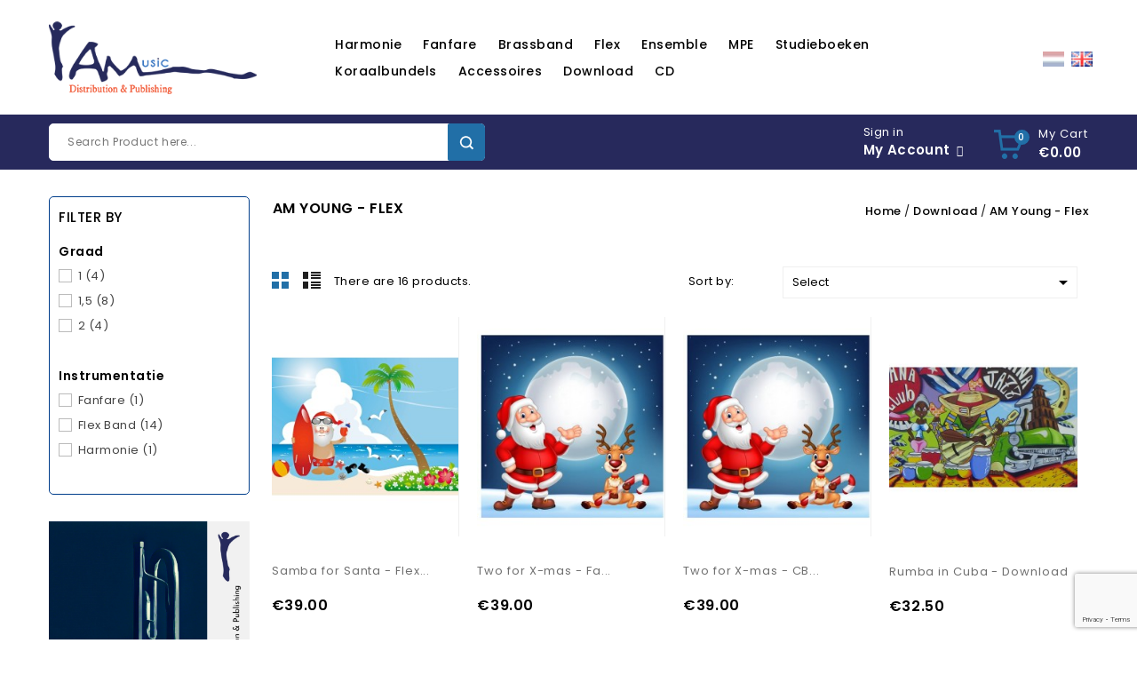

--- FILE ---
content_type: text/html; charset=utf-8
request_url: https://ammusic.nl/gb/189-am-young-flex
body_size: 14724
content:
<!doctype html>
<html lang="gb">

  <head>
    
      
<meta charset="utf-8">


<meta http-equiv="x-ua-compatible" content="ie=edge">



  <title>AM Young - Flex</title>
  <meta name="description" content="">
  <meta name="keywords" content="">
        <link rel="canonical" href="https://ammusic.nl/gb/189-am-young-flex">
    
                  <link rel="alternate" href="https://ammusic.nl/nl/189-am-young-flex" hreflang="nl-nl">
                  <link rel="alternate" href="https://ammusic.nl/gb/189-am-young-flex" hreflang="en-gb">
        
  
  
    <script type="application/ld+json">
  {
    "@context": "https://schema.org",
    "@type": "Organization",
    "name" : "AM Music",
    "url" : "https://ammusic.nl/gb/",
        "logo": {
      "@type": "ImageObject",
        "url":"https://ammusic.nl/img/logo-1657190024.jpg"
    }
      }
</script>

<script type="application/ld+json">
  {
    "@context": "https://schema.org",
    "@type": "WebPage",
    "isPartOf": {
      "@type": "WebSite",
      "url":  "https://ammusic.nl/gb/",
      "name": "AM Music"
    },
    "name": "AM Young - Flex",
    "url":  "https://ammusic.nl/gb/189-am-young-flex"
  }
</script>


  <script type="application/ld+json">
    {
      "@context": "https://schema.org",
      "@type": "BreadcrumbList",
      "itemListElement": [
                      {
              "@type": "ListItem",
              "position": 1,
              "name": "Home",
              "item": "https://ammusic.nl/gb/"
              },                    {
              "@type": "ListItem",
              "position": 2,
              "name": "Download",
              "item": "https://ammusic.nl/gb/185-download"
              },                    {
              "@type": "ListItem",
              "position": 3,
              "name": "AM Young - Flex",
              "item": "https://ammusic.nl/gb/189-am-young-flex"
              }              ]
          }
  </script>
  
  
  
  <script type="application/ld+json">
  {
    "@context": "https://schema.org",
    "@type": "ItemList",
    "itemListElement": [
                  {
            "@type": "ListItem",
            "position": 0,
            "name": "Samba for Santa - Flex (Download)",
            "url": "https://ammusic.nl/gb/am-young-flex/5095-samba-for-santa.html"
            },              {
            "@type": "ListItem",
            "position": 1,
            "name": "Two for X-mas - Fa (Download)",
            "url": "https://ammusic.nl/gb/jeugd/5064-two-for-x-mas-fa-download.html"
            },              {
            "@type": "ListItem",
            "position": 2,
            "name": "Two for X-mas - CB (Download)",
            "url": "https://ammusic.nl/gb/christmas/5063-two-for-x-mas-cb-download.html"
            },              {
            "@type": "ListItem",
            "position": 3,
            "name": "Rumba in Cuba - Download",
            "url": "https://ammusic.nl/gb/am-young-flex/5042-rumba-in-cuba.html"
            },              {
            "@type": "ListItem",
            "position": 4,
            "name": "Brazilian Samba - Download",
            "url": "https://ammusic.nl/gb/am-young-flex/5041-brazilian-samba.html"
            },              {
            "@type": "ListItem",
            "position": 5,
            "name": "Good Vibes - Download",
            "url": "https://ammusic.nl/gb/am-young-flex/5040-good-vibes.html"
            },              {
            "@type": "ListItem",
            "position": 6,
            "name": "Ouverture - Download",
            "url": "https://ammusic.nl/gb/am-young-flex/5039-ouverture.html"
            },              {
            "@type": "ListItem",
            "position": 7,
            "name": "Omstebeurt - Download",
            "url": "https://ammusic.nl/gb/am-young-flex/5038-omstebeurt.html"
            },              {
            "@type": "ListItem",
            "position": 8,
            "name": "The Swinging Elephant - Donwload",
            "url": "https://ammusic.nl/gb/am-young-flex/5037-the-swinging-elephant.html"
            },              {
            "@type": "ListItem",
            "position": 9,
            "name": "The Clumsy Clowns - Download",
            "url": "https://ammusic.nl/gb/am-young-flex/5036-the-clumsy-clowns.html"
            },              {
            "@type": "ListItem",
            "position": 10,
            "name": "Taxi Race - Download",
            "url": "https://ammusic.nl/gb/am-young-flex/5035-taxi-race.html"
            },              {
            "@type": "ListItem",
            "position": 11,
            "name": "Outer Space - Download",
            "url": "https://ammusic.nl/gb/am-young-flex/5034-outer-space.html"
            },              {
            "@type": "ListItem",
            "position": 12,
            "name": "Marching Rebels - Download",
            "url": "https://ammusic.nl/gb/am-young-flex/5033-marching-rebels.html"
            },              {
            "@type": "ListItem",
            "position": 13,
            "name": "Eeny, meeny, miny, moe ROCK - Download",
            "url": "https://ammusic.nl/gb/am-young-flex/5032-eeny-meeny-miny-moe-rock.html"
            },              {
            "@type": "ListItem",
            "position": 14,
            "name": "Dancing King - Download",
            "url": "https://ammusic.nl/gb/am-young-flex/5031-dancing-king.html"
            },              {
            "@type": "ListItem",
            "position": 15,
            "name": "A Sunny Journy - download",
            "url": "https://ammusic.nl/gb/am-young-flex/5030-a-sunny-journy.html"
            }        ]
        }
</script>

  
  
    
  

  
    <meta property="og:title" content="AM Young - Flex" />
    <meta property="og:description" content="" />
    <meta property="og:url" content="https://ammusic.nl/gb/189-am-young-flex" />
    <meta property="og:site_name" content="AM Music" />
    <meta property="og:type" content="website" />    



<meta name="viewport" content="width=device-width, initial-scale=1">



<link rel="icon" type="image/vnd.microsoft.icon" href="https://ammusic.nl/img/favicon.ico?1657190024">
<link rel="shortcut icon" type="image/x-icon" href="https://ammusic.nl/img/favicon.ico?1657190024">

<!-- Templatemela added -->

<link href="https://fonts.googleapis.com/css?family=Open+Sans:400,400i,600,600i,700,700i,800,800i" rel="stylesheet"> 
<link href="https://fonts.googleapis.com/css?family=Poppins:100,100i,200,200i,300,300i,400,400i,500,500i,600,600i,700,700i,800,800i,900,900i" rel="stylesheet"> 
<link href="https://fonts.googleapis.com/css?family=Oswald:400,500,600,700" rel="stylesheet"> 



    <link rel="stylesheet" href="https://ammusic.nl/themes/ammusic/assets/css/theme.css" type="text/css" media="all">
  <link rel="stylesheet" href="https://ammusic.nl/themes/ammusic/assets/css/font-awesome.css" type="text/css" media="all">
  <link rel="stylesheet" href="https://ammusic.nl/modules/ps_socialfollow/views/css/ps_socialfollow.css" type="text/css" media="all">
  <link rel="stylesheet" href="https://ammusic.nl/themes/PRS080193_06/modules/ps_searchbar/ps_searchbar.css" type="text/css" media="all">
  <link rel="stylesheet" href="https://ammusic.nl/modules/paypal/views/css/paypal_fo.css" type="text/css" media="all">
  <link rel="stylesheet" href="https://ammusic.nl/modules/ps_facetedsearch/views/dist/front.css" type="text/css" media="all">
  <link rel="stylesheet" href="https://ammusic.nl/modules/productaudioplayerplugin/views/css/mediaelementplayer/base/mediaelementplayer.css" type="text/css" media="all">
  <link rel="stylesheet" href="https://ammusic.nl/modules/productaudioplayerplugin/views/css/mediaelementplayer/skin/pro-player-papp.css" type="text/css" media="all">
  <link rel="stylesheet" href="https://ammusic.nl/modules/productaudioplayerplugin/views/css/mediaelementplayer/skin/skin-fancy.css" type="text/css" media="all">
  <link rel="stylesheet" href="https://ammusic.nl/modules/productaudioplayerplugin/views/css/mediaelementplayer/skin/skin-default-dark.css" type="text/css" media="all">
  <link rel="stylesheet" href="https://ammusic.nl/modules/productaudioplayerplugin/views/css/font-awesome.min.css" type="text/css" media="all">
  <link rel="stylesheet" href="https://ammusic.nl/js/jquery/ui/themes/base/minified/jquery-ui.min.css" type="text/css" media="all">
  <link rel="stylesheet" href="https://ammusic.nl/js/jquery/ui/themes/base/minified/jquery.ui.theme.min.css" type="text/css" media="all">
  <link rel="stylesheet" href="https://ammusic.nl/modules/tm_categorylist/views/css/tmcategorylist.css" type="text/css" media="all">
  <link rel="stylesheet" href="https://ammusic.nl/modules/tm_imageslider/views/css/flexslider.css" type="text/css" media="all">
  <link rel="stylesheet" href="https://ammusic.nl/themes/ammusic/assets/css/custom.css" type="text/css" media="all">




  

  <script type="text/javascript">
        var prestashop = {"cart":{"products":[],"totals":{"total":{"type":"total","label":"Total","amount":0,"value":"\u20ac0.00"},"total_including_tax":{"type":"total","label":"Total (tax incl.)","amount":0,"value":"\u20ac0.00"},"total_excluding_tax":{"type":"total","label":"Total (VAT excl.)","amount":0,"value":"\u20ac0.00"}},"subtotals":{"products":{"type":"products","label":"Subtotal","amount":0,"value":"\u20ac0.00"},"discounts":null,"shipping":{"type":"shipping","label":"Shipping","amount":0,"value":""},"tax":null},"products_count":0,"summary_string":"0 items","vouchers":{"allowed":0,"added":[]},"discounts":[],"minimalPurchase":0,"minimalPurchaseRequired":""},"currency":{"id":1,"name":"Euro","iso_code":"EUR","iso_code_num":"978","sign":"\u20ac"},"customer":{"lastname":null,"firstname":null,"email":null,"birthday":null,"newsletter":null,"newsletter_date_add":null,"optin":null,"website":null,"company":null,"siret":null,"ape":null,"is_logged":false,"gender":{"type":null,"name":null},"addresses":[]},"language":{"name":"English (English)","iso_code":"gb","locale":"en-GB","language_code":"en-gb","is_rtl":"0","date_format_lite":"Y-m-d","date_format_full":"Y-m-d H:i:s","id":2},"page":{"title":"","canonical":"https:\/\/ammusic.nl\/gb\/189-am-young-flex","meta":{"title":"AM Young - Flex","description":"","keywords":"","robots":"index"},"page_name":"category","body_classes":{"lang-gb":true,"lang-rtl":false,"country-NL":true,"currency-EUR":true,"layout-both-columns":true,"page-category":true,"tax-display-enabled":true,"category-id-189":true,"category-AM Young - Flex":true,"category-id-parent-185":true,"category-depth-level-3":true},"admin_notifications":[]},"shop":{"name":"AM Music","logo":"https:\/\/ammusic.nl\/img\/logo-1657190024.jpg","stores_icon":"https:\/\/ammusic.nl\/img\/logo_stores.png","favicon":"https:\/\/ammusic.nl\/img\/favicon.ico"},"urls":{"base_url":"https:\/\/ammusic.nl\/","current_url":"https:\/\/ammusic.nl\/gb\/189-am-young-flex","shop_domain_url":"https:\/\/ammusic.nl","img_ps_url":"https:\/\/ammusic.nl\/img\/","img_cat_url":"https:\/\/ammusic.nl\/img\/c\/","img_lang_url":"https:\/\/ammusic.nl\/img\/l\/","img_prod_url":"https:\/\/ammusic.nl\/img\/p\/","img_manu_url":"https:\/\/ammusic.nl\/img\/m\/","img_sup_url":"https:\/\/ammusic.nl\/img\/su\/","img_ship_url":"https:\/\/ammusic.nl\/img\/s\/","img_store_url":"https:\/\/ammusic.nl\/img\/st\/","img_col_url":"https:\/\/ammusic.nl\/img\/co\/","img_url":"https:\/\/ammusic.nl\/themes\/ammusic\/assets\/img\/","css_url":"https:\/\/ammusic.nl\/themes\/ammusic\/assets\/css\/","js_url":"https:\/\/ammusic.nl\/themes\/ammusic\/assets\/js\/","pic_url":"https:\/\/ammusic.nl\/upload\/","pages":{"address":"https:\/\/ammusic.nl\/gb\/adres","addresses":"https:\/\/ammusic.nl\/gb\/adressen","authentication":"https:\/\/ammusic.nl\/gb\/login","cart":"https:\/\/ammusic.nl\/gb\/winkelmandje","category":"https:\/\/ammusic.nl\/gb\/index.php?controller=category","cms":"https:\/\/ammusic.nl\/gb\/index.php?controller=cms","contact":"https:\/\/ammusic.nl\/gb\/contact-opnemen","discount":"https:\/\/ammusic.nl\/gb\/korting","guest_tracking":"https:\/\/ammusic.nl\/gb\/bestelling-volgen-als-gast","history":"https:\/\/ammusic.nl\/gb\/besteloverzicht","identity":"https:\/\/ammusic.nl\/gb\/identiteit","index":"https:\/\/ammusic.nl\/gb\/","my_account":"https:\/\/ammusic.nl\/gb\/mijn-account","order_confirmation":"https:\/\/ammusic.nl\/gb\/order-bevestiging","order_detail":"https:\/\/ammusic.nl\/gb\/index.php?controller=order-detail","order_follow":"https:\/\/ammusic.nl\/gb\/bestelling-volgen","order":"https:\/\/ammusic.nl\/gb\/bestelling","order_return":"https:\/\/ammusic.nl\/gb\/index.php?controller=order-return","order_slip":"https:\/\/ammusic.nl\/gb\/bestel-bon","pagenotfound":"https:\/\/ammusic.nl\/gb\/pagina-niet-gevonden","password":"https:\/\/ammusic.nl\/gb\/wachtwoord-opvragen","pdf_invoice":"https:\/\/ammusic.nl\/gb\/index.php?controller=pdf-invoice","pdf_order_return":"https:\/\/ammusic.nl\/gb\/index.php?controller=pdf-order-return","pdf_order_slip":"https:\/\/ammusic.nl\/gb\/index.php?controller=pdf-order-slip","prices_drop":"https:\/\/ammusic.nl\/gb\/aanbiedingen","product":"https:\/\/ammusic.nl\/gb\/index.php?controller=product","search":"https:\/\/ammusic.nl\/gb\/zoeken","sitemap":"https:\/\/ammusic.nl\/gb\/sitemap","stores":"https:\/\/ammusic.nl\/gb\/winkels","supplier":"https:\/\/ammusic.nl\/gb\/leverancier","register":"https:\/\/ammusic.nl\/gb\/login?create_account=1","order_login":"https:\/\/ammusic.nl\/gb\/bestelling?login=1"},"alternative_langs":{"nl-nl":"https:\/\/ammusic.nl\/nl\/189-am-young-flex","en-gb":"https:\/\/ammusic.nl\/gb\/189-am-young-flex"},"theme_assets":"\/themes\/ammusic\/assets\/","actions":{"logout":"https:\/\/ammusic.nl\/gb\/?mylogout="},"no_picture_image":{"bySize":{"cart_default":{"url":"https:\/\/ammusic.nl\/img\/p\/gb-default-cart_default.jpg","width":60,"height":70},"small_default":{"url":"https:\/\/ammusic.nl\/img\/p\/gb-default-small_default.jpg","width":98,"height":115},"home_default":{"url":"https:\/\/ammusic.nl\/img\/p\/gb-default-home_default.jpg","width":259,"height":303},"medium_default":{"url":"https:\/\/ammusic.nl\/img\/p\/gb-default-medium_default.jpg","width":452,"height":452},"large_default":{"url":"https:\/\/ammusic.nl\/img\/p\/gb-default-large_default.jpg","width":761,"height":1000}},"small":{"url":"https:\/\/ammusic.nl\/img\/p\/gb-default-cart_default.jpg","width":60,"height":70},"medium":{"url":"https:\/\/ammusic.nl\/img\/p\/gb-default-home_default.jpg","width":259,"height":303},"large":{"url":"https:\/\/ammusic.nl\/img\/p\/gb-default-large_default.jpg","width":761,"height":1000},"legend":""}},"configuration":{"display_taxes_label":true,"display_prices_tax_incl":true,"is_catalog":false,"show_prices":true,"opt_in":{"partner":true},"quantity_discount":{"type":"discount","label":"Unit discount"},"voucher_enabled":0,"return_enabled":0},"field_required":[],"breadcrumb":{"links":[{"title":"Home","url":"https:\/\/ammusic.nl\/gb\/"},{"title":"Download","url":"https:\/\/ammusic.nl\/gb\/185-download"},{"title":"AM Young - Flex","url":"https:\/\/ammusic.nl\/gb\/189-am-young-flex"}],"count":3},"link":{"protocol_link":"https:\/\/","protocol_content":"https:\/\/"},"time":1768964597,"static_token":"643f86e90250b52163449e0de0b351d8","token":"3fb070446b98e091659eb1020c44e6ff","debug":false};
        var prestashopFacebookAjaxController = "https:\/\/ammusic.nl\/gb\/module\/ps_facebook\/Ajax";
        var psemailsubscription_subscription = "https:\/\/ammusic.nl\/gb\/module\/ps_emailsubscription\/subscription";
      </script>



  




    
  </head>

  <body id="category" class="lang-gb country-nl currency-eur layout-both-columns page-category tax-display-enabled category-id-189 category-am-young-flex category-id-parent-185 category-depth-level-3">

    
    
    

    <main>
      
              

      <header id="header">
        
          
  <div class="header-banner">
    
  </div>



<nav class="header-nav">
  <div class="container">
    <div class="hidden-md-down">
      <div class="left-nav">
        
      </div>
      
      <div class="right-nav">
        
      </div>
    </div>
    
    <div class="hidden-lg-up text-xs-center mobile">
      <div class="text-xs-left mobile hidden-lg-up mobile-menu">
      <div class="menu-container">
        <div class="menu-icon">
          <div class="cat-title"> <i class="material-icons menu-open">&#xE5D2;</i></div>
        </div>
      </div>

      <div class="top-logo" id="_mobile_logo"></div>
      <div class="pull-xs-right" id="_mobile_cart"></div>
      <div class="pull-xs-right" id="_mobile_user_info"></div>
      
      <div class="right-nav">
        
      </div>
      <div class="clearfix"></div>
    </div>
  </div>
</nav>



  <div class="header-top">
    <div class="header-div">
      <div class="container">
        <div class="header_logo hidden-md-down" id="_desktop_logo">
          <a href="https://ammusic.nl/">
            <img class="logo img-responsive" src="https://ammusic.nl/img/logo-1657190024.jpg" alt="AM Music">
          </a>
      </div>
    
      

<div class="menu col-lg-8 col-md-7 js-top-menu position-static hidden-md-down" id="_desktop_top_menu">
    
          <ul class="top-menu" id="top-menu" data-depth="0">
                    <li class="category" id="category-22">
                          <a
                class="dropdown-item"
                href="https://ammusic.nl/gb/22-harmonie" data-depth="0"
                              >
                                                                      <span class="pull-xs-right hidden-lg-up">
                    <span data-target="#top_sub_menu_99918" data-toggle="collapse" class="navbar-toggler collapse-icons">
                      <i class="material-icons add">&#xE313;</i>
                      <i class="material-icons remove">&#xE316;</i>
                    </span>
                  </span>
                                Harmonie
              </a>
                            <div  class="popover sub-menu js-sub-menu collapse" id="top_sub_menu_99918">
                
          <ul class="top-menu"  data-depth="1">
                    <li class="category" id="category-61">
                          <a
                class="dropdown-item dropdown-submenu"
                href="https://ammusic.nl/gb/61-pop-light-music" data-depth="1"
                              >
                                Pop/ Light Music
              </a>
                          </li>
                    <li class="category" id="category-62">
                          <a
                class="dropdown-item dropdown-submenu"
                href="https://ammusic.nl/gb/62-film-musical-tv" data-depth="1"
                              >
                                Film/ Musical/ TV
              </a>
                          </li>
                    <li class="category" id="category-63">
                          <a
                class="dropdown-item dropdown-submenu"
                href="https://ammusic.nl/gb/63-concert-contest" data-depth="1"
                              >
                                Concert/ Contest
              </a>
                          </li>
                    <li class="category" id="category-64">
                          <a
                class="dropdown-item dropdown-submenu"
                href="https://ammusic.nl/gb/64-youth" data-depth="1"
                              >
                                Youth
              </a>
                          </li>
                    <li class="category" id="category-65">
                          <a
                class="dropdown-item dropdown-submenu"
                href="https://ammusic.nl/gb/65-march" data-depth="1"
                              >
                                                                      <span class="pull-xs-right hidden-lg-up">
                    <span data-target="#top_sub_menu_78991" data-toggle="collapse" class="navbar-toggler collapse-icons">
                      <i class="material-icons add">&#xE313;</i>
                      <i class="material-icons remove">&#xE316;</i>
                    </span>
                  </span>
                                March
              </a>
                            <div  class="collapse" id="top_sub_menu_78991">
                
          <ul class="top-menu"  data-depth="2">
                    <li class="category" id="category-153">
                          <a
                class="dropdown-item"
                href="https://ammusic.nl/gb/153-loopmarsen" data-depth="2"
                              >
                                Loopmarsen
              </a>
                          </li>
                    <li class="category" id="category-154">
                          <a
                class="dropdown-item"
                href="https://ammusic.nl/gb/154-concertmarches" data-depth="2"
                              >
                                Concertmarches
              </a>
                          </li>
                    <li class="category" id="category-155">
                          <a
                class="dropdown-item"
                href="https://ammusic.nl/gb/155-procession-marches" data-depth="2"
                              >
                                Procession marches
              </a>
                          </li>
              </ul>
    
				<div class="menu-banners">
				  				</div>
              </div>
                          </li>
                    <li class="category" id="category-66">
                          <a
                class="dropdown-item dropdown-submenu"
                href="https://ammusic.nl/gb/66-choral" data-depth="1"
                              >
                                Choral
              </a>
                          </li>
                    <li class="category" id="category-67">
                          <a
                class="dropdown-item dropdown-submenu"
                href="https://ammusic.nl/gb/67-christmas" data-depth="1"
                              >
                                Christmas
              </a>
                          </li>
                    <li class="category" id="category-68">
                          <a
                class="dropdown-item dropdown-submenu"
                href="https://ammusic.nl/gb/68-solo" data-depth="1"
                              >
                                Solo
              </a>
                          </li>
                    <li class="category" id="category-178">
                          <a
                class="dropdown-item dropdown-submenu"
                href="https://ammusic.nl/gb/178-classical-arrangement" data-depth="1"
                              >
                                Classical arrangement
              </a>
                          </li>
                    <li class="category" id="category-184">
                          <a
                class="dropdown-item dropdown-submenu"
                href="https://ammusic.nl/gb/184-download" data-depth="1"
                              >
                                Download
              </a>
                          </li>
                    <li class="category" id="category-199">
                          <a
                class="dropdown-item dropdown-submenu"
                href="https://ammusic.nl/gb/199-choir-band" data-depth="1"
                              >
                                Choir &amp; Band
              </a>
                          </li>
              </ul>
    
				<div class="menu-banners">
				  				</div>
              </div>
                          </li>
                    <li class="category" id="category-23">
                          <a
                class="dropdown-item"
                href="https://ammusic.nl/gb/23-fanfare" data-depth="0"
                              >
                                                                      <span class="pull-xs-right hidden-lg-up">
                    <span data-target="#top_sub_menu_76326" data-toggle="collapse" class="navbar-toggler collapse-icons">
                      <i class="material-icons add">&#xE313;</i>
                      <i class="material-icons remove">&#xE316;</i>
                    </span>
                  </span>
                                Fanfare
              </a>
                            <div  class="popover sub-menu js-sub-menu collapse" id="top_sub_menu_76326">
                
          <ul class="top-menu"  data-depth="1">
                    <li class="category" id="category-85">
                          <a
                class="dropdown-item dropdown-submenu"
                href="https://ammusic.nl/gb/85-pop-lichte-muziek" data-depth="1"
                              >
                                Pop/ Lichte muziek
              </a>
                          </li>
                    <li class="category" id="category-86">
                          <a
                class="dropdown-item dropdown-submenu"
                href="https://ammusic.nl/gb/86-film-musical-tv" data-depth="1"
                              >
                                Film/ Musical/ TV
              </a>
                          </li>
                    <li class="category" id="category-87">
                          <a
                class="dropdown-item dropdown-submenu"
                href="https://ammusic.nl/gb/87-concert-concours" data-depth="1"
                              >
                                Concert/ Concours
              </a>
                          </li>
                    <li class="category" id="category-88">
                          <a
                class="dropdown-item dropdown-submenu"
                href="https://ammusic.nl/gb/88-jeugd" data-depth="1"
                              >
                                Jeugd
              </a>
                          </li>
                    <li class="category" id="category-89">
                          <a
                class="dropdown-item dropdown-submenu"
                href="https://ammusic.nl/gb/89-marsen" data-depth="1"
                              >
                                                                      <span class="pull-xs-right hidden-lg-up">
                    <span data-target="#top_sub_menu_13831" data-toggle="collapse" class="navbar-toggler collapse-icons">
                      <i class="material-icons add">&#xE313;</i>
                      <i class="material-icons remove">&#xE316;</i>
                    </span>
                  </span>
                                Marsen
              </a>
                            <div  class="collapse" id="top_sub_menu_13831">
                
          <ul class="top-menu"  data-depth="2">
                    <li class="category" id="category-92">
                          <a
                class="dropdown-item"
                href="https://ammusic.nl/gb/92-loopmarsen" data-depth="2"
                              >
                                Loopmarsen
              </a>
                          </li>
                    <li class="category" id="category-93">
                          <a
                class="dropdown-item"
                href="https://ammusic.nl/gb/93-concertmarsen" data-depth="2"
                              >
                                Concertmarsen
              </a>
                          </li>
                    <li class="category" id="category-94">
                          <a
                class="dropdown-item"
                href="https://ammusic.nl/gb/94-processie-marsen" data-depth="2"
                              >
                                Processie marsen
              </a>
                          </li>
              </ul>
    
				<div class="menu-banners">
				  				</div>
              </div>
                          </li>
                    <li class="category" id="category-90">
                          <a
                class="dropdown-item dropdown-submenu"
                href="https://ammusic.nl/gb/90-koraal-choral" data-depth="1"
                              >
                                Koraal/ Choral
              </a>
                          </li>
                    <li class="category" id="category-91">
                          <a
                class="dropdown-item dropdown-submenu"
                href="https://ammusic.nl/gb/91-kerst" data-depth="1"
                              >
                                Kerst
              </a>
                          </li>
                    <li class="category" id="category-95">
                          <a
                class="dropdown-item dropdown-submenu"
                href="https://ammusic.nl/gb/95-solo-ensemble" data-depth="1"
                              >
                                Solo/ Ensemble
              </a>
                          </li>
                    <li class="category" id="category-179">
                          <a
                class="dropdown-item dropdown-submenu"
                href="https://ammusic.nl/gb/179-classical-arrangement" data-depth="1"
                              >
                                Classical arrangement
              </a>
                          </li>
                    <li class="category" id="category-183">
                          <a
                class="dropdown-item dropdown-submenu"
                href="https://ammusic.nl/gb/183-download" data-depth="1"
                              >
                                Download
              </a>
                          </li>
                    <li class="category" id="category-198">
                          <a
                class="dropdown-item dropdown-submenu"
                href="https://ammusic.nl/gb/198-choir-band" data-depth="1"
                              >
                                Choir &amp; Band
              </a>
                          </li>
              </ul>
    
				<div class="menu-banners">
				  				</div>
              </div>
                          </li>
                    <li class="category" id="category-24">
                          <a
                class="dropdown-item"
                href="https://ammusic.nl/gb/24-brassband" data-depth="0"
                              >
                                                                      <span class="pull-xs-right hidden-lg-up">
                    <span data-target="#top_sub_menu_44782" data-toggle="collapse" class="navbar-toggler collapse-icons">
                      <i class="material-icons add">&#xE313;</i>
                      <i class="material-icons remove">&#xE316;</i>
                    </span>
                  </span>
                                Brassband
              </a>
                            <div  class="popover sub-menu js-sub-menu collapse" id="top_sub_menu_44782">
                
          <ul class="top-menu"  data-depth="1">
                    <li class="category" id="category-96">
                          <a
                class="dropdown-item dropdown-submenu"
                href="https://ammusic.nl/gb/96-pop-light-music" data-depth="1"
                              >
                                Pop/ Light Music
              </a>
                          </li>
                    <li class="category" id="category-97">
                          <a
                class="dropdown-item dropdown-submenu"
                href="https://ammusic.nl/gb/97-film-musical-tv" data-depth="1"
                              >
                                Film/ Musical/ TV
              </a>
                          </li>
                    <li class="category" id="category-98">
                          <a
                class="dropdown-item dropdown-submenu"
                href="https://ammusic.nl/gb/98-concert-contest" data-depth="1"
                              >
                                Concert/ Contest
              </a>
                          </li>
                    <li class="category" id="category-99">
                          <a
                class="dropdown-item dropdown-submenu"
                href="https://ammusic.nl/gb/99-youth" data-depth="1"
                              >
                                Youth
              </a>
                          </li>
                    <li class="category" id="category-100">
                          <a
                class="dropdown-item dropdown-submenu"
                href="https://ammusic.nl/gb/100-marches" data-depth="1"
                              >
                                                                      <span class="pull-xs-right hidden-lg-up">
                    <span data-target="#top_sub_menu_28792" data-toggle="collapse" class="navbar-toggler collapse-icons">
                      <i class="material-icons add">&#xE313;</i>
                      <i class="material-icons remove">&#xE316;</i>
                    </span>
                  </span>
                                Marches
              </a>
                            <div  class="collapse" id="top_sub_menu_28792">
                
          <ul class="top-menu"  data-depth="2">
                    <li class="category" id="category-101">
                          <a
                class="dropdown-item"
                href="https://ammusic.nl/gb/101-marches" data-depth="2"
                              >
                                Marches
              </a>
                          </li>
                    <li class="category" id="category-102">
                          <a
                class="dropdown-item"
                href="https://ammusic.nl/gb/102-concert-marches" data-depth="2"
                              >
                                Concert marches
              </a>
                          </li>
              </ul>
    
				<div class="menu-banners">
				  				</div>
              </div>
                          </li>
                    <li class="category" id="category-103">
                          <a
                class="dropdown-item dropdown-submenu"
                href="https://ammusic.nl/gb/103-choral" data-depth="1"
                              >
                                Choral
              </a>
                          </li>
                    <li class="category" id="category-104">
                          <a
                class="dropdown-item dropdown-submenu"
                href="https://ammusic.nl/gb/104-christmas" data-depth="1"
                              >
                                Christmas
              </a>
                          </li>
                    <li class="category" id="category-105">
                          <a
                class="dropdown-item dropdown-submenu"
                href="https://ammusic.nl/gb/105-solo-ensemble" data-depth="1"
                              >
                                Solo/ Ensemble
              </a>
                          </li>
                    <li class="category" id="category-180">
                          <a
                class="dropdown-item dropdown-submenu"
                href="https://ammusic.nl/gb/180-classical-arrangement" data-depth="1"
                              >
                                Classical arrangement
              </a>
                          </li>
                    <li class="category" id="category-197">
                          <a
                class="dropdown-item dropdown-submenu"
                href="https://ammusic.nl/gb/197-choir-band" data-depth="1"
                              >
                                Choir &amp; Band
              </a>
                          </li>
              </ul>
    
				<div class="menu-banners">
				  				</div>
              </div>
                          </li>
                    <li class="category" id="category-163">
                          <a
                class="dropdown-item"
                href="https://ammusic.nl/gb/163-flex" data-depth="0"
                              >
                                Flex
              </a>
                          </li>
                    <li class="category" id="category-190">
                          <a
                class="dropdown-item"
                href="https://ammusic.nl/gb/190-ensemble" data-depth="0"
                              >
                                Ensemble
              </a>
                          </li>
                    <li class="category" id="category-25">
                          <a
                class="dropdown-item"
                href="https://ammusic.nl/gb/25-mpe" data-depth="0"
                              >
                                                                      <span class="pull-xs-right hidden-lg-up">
                    <span data-target="#top_sub_menu_96411" data-toggle="collapse" class="navbar-toggler collapse-icons">
                      <i class="material-icons add">&#xE313;</i>
                      <i class="material-icons remove">&#xE316;</i>
                    </span>
                  </span>
                                MPE
              </a>
                            <div  class="popover sub-menu js-sub-menu collapse" id="top_sub_menu_96411">
                
          <ul class="top-menu"  data-depth="1">
                    <li class="category" id="category-106">
                          <a
                class="dropdown-item dropdown-submenu"
                href="https://ammusic.nl/gb/106-pop-lichte-muziek" data-depth="1"
                              >
                                Pop/ Lichte muziek
              </a>
                          </li>
                    <li class="category" id="category-107">
                          <a
                class="dropdown-item dropdown-submenu"
                href="https://ammusic.nl/gb/107-film-musical-tv" data-depth="1"
                              >
                                Film/ Musical/ TV
              </a>
                          </li>
                    <li class="category" id="category-108">
                          <a
                class="dropdown-item dropdown-submenu"
                href="https://ammusic.nl/gb/108-concert-concours" data-depth="1"
                              >
                                Concert/ Concours
              </a>
                          </li>
                    <li class="category" id="category-109">
                          <a
                class="dropdown-item dropdown-submenu"
                href="https://ammusic.nl/gb/109-marsen" data-depth="1"
                              >
                                                                      <span class="pull-xs-right hidden-lg-up">
                    <span data-target="#top_sub_menu_36693" data-toggle="collapse" class="navbar-toggler collapse-icons">
                      <i class="material-icons add">&#xE313;</i>
                      <i class="material-icons remove">&#xE316;</i>
                    </span>
                  </span>
                                Marsen
              </a>
                            <div  class="collapse" id="top_sub_menu_36693">
                
          <ul class="top-menu"  data-depth="2">
                    <li class="category" id="category-110">
                          <a
                class="dropdown-item"
                href="https://ammusic.nl/gb/110-loopmarsen" data-depth="2"
                              >
                                Loopmarsen
              </a>
                          </li>
                    <li class="category" id="category-111">
                          <a
                class="dropdown-item"
                href="https://ammusic.nl/gb/111-concertmarsen" data-depth="2"
                              >
                                Concertmarsen
              </a>
                          </li>
              </ul>
    
				<div class="menu-banners">
				  				</div>
              </div>
                          </li>
                    <li class="category" id="category-112">
                          <a
                class="dropdown-item dropdown-submenu"
                href="https://ammusic.nl/gb/112-koraal-choral" data-depth="1"
                              >
                                Koraal/ Choral
              </a>
                          </li>
                    <li class="category" id="category-113">
                          <a
                class="dropdown-item dropdown-submenu"
                href="https://ammusic.nl/gb/113-kerst" data-depth="1"
                              >
                                Kerst
              </a>
                          </li>
                    <li class="category" id="category-114">
                          <a
                class="dropdown-item dropdown-submenu"
                href="https://ammusic.nl/gb/114-solo-ensemble" data-depth="1"
                              >
                                Solo/ Ensemble
              </a>
                          </li>
              </ul>
    
				<div class="menu-banners">
				  				</div>
              </div>
                          </li>
                    <li class="category" id="category-28">
                          <a
                class="dropdown-item"
                href="https://ammusic.nl/gb/28-studieboeken" data-depth="0"
                              >
                                                                      <span class="pull-xs-right hidden-lg-up">
                    <span data-target="#top_sub_menu_10616" data-toggle="collapse" class="navbar-toggler collapse-icons">
                      <i class="material-icons add">&#xE313;</i>
                      <i class="material-icons remove">&#xE316;</i>
                    </span>
                  </span>
                                Studieboeken
              </a>
                            <div  class="popover sub-menu js-sub-menu collapse" id="top_sub_menu_10616">
                
          <ul class="top-menu"  data-depth="1">
                    <li class="category" id="category-195">
                          <a
                class="dropdown-item dropdown-submenu"
                href="https://ammusic.nl/gb/195-speel-klaar-ready-to-play" data-depth="1"
                              >
                                Speel Klaar! (Ready to play!)
              </a>
                          </li>
                    <li class="category" id="category-76">
                          <a
                class="dropdown-item dropdown-submenu"
                href="https://ammusic.nl/gb/76-easy-steps" data-depth="1"
                              >
                                Easy Steps
              </a>
                          </li>
                    <li class="category" id="category-79">
                          <a
                class="dropdown-item dropdown-submenu"
                href="https://ammusic.nl/gb/79-horen-lezen-spelen" data-depth="1"
                              >
                                Horen, Lezen &amp; Spelen
              </a>
                          </li>
                    <li class="category" id="category-145">
                          <a
                class="dropdown-item dropdown-submenu"
                href="https://ammusic.nl/gb/145-samen-leren-spelen" data-depth="1"
                              >
                                Samen Leren &amp; Spelen
              </a>
                          </li>
                    <li class="category" id="category-82">
                          <a
                class="dropdown-item dropdown-submenu"
                href="https://ammusic.nl/gb/82-methode-voor" data-depth="1"
                              >
                                Methode voor
              </a>
                          </li>
                    <li class="category" id="category-78">
                          <a
                class="dropdown-item dropdown-submenu"
                href="https://ammusic.nl/gb/78-algemene-muziektheorie" data-depth="1"
                              >
                                Algemene Muziektheorie
              </a>
                          </li>
                    <li class="category" id="category-182">
                          <a
                class="dropdown-item dropdown-submenu"
                href="https://ammusic.nl/gb/182-play-alongs" data-depth="1"
                              >
                                Play alongs
              </a>
                          </li>
                    <li class="category" id="category-115">
                          <a
                class="dropdown-item dropdown-submenu"
                href="https://ammusic.nl/gb/115-divers" data-depth="1"
                              >
                                Divers
              </a>
                          </li>
                    <li class="category" id="category-174">
                          <a
                class="dropdown-item dropdown-submenu"
                href="https://ammusic.nl/gb/174-piano" data-depth="1"
                              >
                                Piano
              </a>
                          </li>
                    <li class="category" id="category-175">
                          <a
                class="dropdown-item dropdown-submenu"
                href="https://ammusic.nl/gb/175-gitaar" data-depth="1"
                              >
                                Gitaar
              </a>
                          </li>
                    <li class="category" id="category-196">
                          <a
                class="dropdown-item dropdown-submenu"
                href="https://ammusic.nl/gb/196-christmas" data-depth="1"
                              >
                                Christmas
              </a>
                          </li>
              </ul>
    
				<div class="menu-banners">
				  				</div>
              </div>
                          </li>
                    <li class="category" id="category-27">
                          <a
                class="dropdown-item"
                href="https://ammusic.nl/gb/27-koraalbundels" data-depth="0"
                              >
                                                                      <span class="pull-xs-right hidden-lg-up">
                    <span data-target="#top_sub_menu_75215" data-toggle="collapse" class="navbar-toggler collapse-icons">
                      <i class="material-icons add">&#xE313;</i>
                      <i class="material-icons remove">&#xE316;</i>
                    </span>
                  </span>
                                Koraalbundels
              </a>
                            <div  class="popover sub-menu js-sub-menu collapse" id="top_sub_menu_75215">
                
          <ul class="top-menu"  data-depth="1">
                    <li class="category" id="category-116">
                          <a
                class="dropdown-item dropdown-submenu"
                href="https://ammusic.nl/gb/116-120-hymns" data-depth="1"
                              >
                                120 Hymns
              </a>
                          </li>
                    <li class="category" id="category-122">
                          <a
                class="dropdown-item dropdown-submenu"
                href="https://ammusic.nl/gb/122-laudate-dominum-i" data-depth="1"
                              >
                                Laudate Dominum I
              </a>
                          </li>
                    <li class="category" id="category-126">
                          <a
                class="dropdown-item dropdown-submenu"
                href="https://ammusic.nl/gb/126-150-psalmen" data-depth="1"
                              >
                                150 Psalmen
              </a>
                          </li>
                    <li class="category" id="category-164">
                          <a
                class="dropdown-item dropdown-submenu"
                href="https://ammusic.nl/gb/164-371-vierstimmige-chorale" data-depth="1"
                              >
                                371 Vierstimmige Chorale
              </a>
                          </li>
                    <li class="category" id="category-127">
                          <a
                class="dropdown-item dropdown-submenu"
                href="https://ammusic.nl/gb/127-zeven-koraalbewerkingen" data-depth="1"
                              >
                                Zeven Koraalbewerkingen
              </a>
                          </li>
                    <li class="category" id="category-128">
                          <a
                class="dropdown-item dropdown-submenu"
                href="https://ammusic.nl/gb/128-in-dulci-jubilo" data-depth="1"
                              >
                                In Dulci Jubilo
              </a>
                          </li>
                    <li class="category" id="category-129">
                          <a
                class="dropdown-item dropdown-submenu"
                href="https://ammusic.nl/gb/129-daar-juicht-een-toon" data-depth="1"
                              >
                                Daar juicht een toon
              </a>
                          </li>
                    <li class="category" id="category-146">
                          <a
                class="dropdown-item dropdown-submenu"
                href="https://ammusic.nl/gb/146-diverse-bundels" data-depth="1"
                              >
                                                                      <span class="pull-xs-right hidden-lg-up">
                    <span data-target="#top_sub_menu_74144" data-toggle="collapse" class="navbar-toggler collapse-icons">
                      <i class="material-icons add">&#xE313;</i>
                      <i class="material-icons remove">&#xE316;</i>
                    </span>
                  </span>
                                Diverse bundels
              </a>
                            <div  class="collapse" id="top_sub_menu_74144">
                
          <ul class="top-menu"  data-depth="2">
                    <li class="category" id="category-147">
                          <a
                class="dropdown-item"
                href="https://ammusic.nl/gb/147-liederenbundel-i-iii" data-depth="2"
                              >
                                Liederenbundel I - III
              </a>
                          </li>
                    <li class="category" id="category-148">
                          <a
                class="dropdown-item"
                href="https://ammusic.nl/gb/148-nieuwe-klanken" data-depth="2"
                              >
                                Nieuwe Klanken
              </a>
                          </li>
                    <li class="category" id="category-150">
                          <a
                class="dropdown-item"
                href="https://ammusic.nl/gb/150-20-koraalbewerkingen" data-depth="2"
                              >
                                20 Koraalbewerkingen
              </a>
                          </li>
                    <li class="category" id="category-152">
                          <a
                class="dropdown-item"
                href="https://ammusic.nl/gb/152-liedboek-voor-de-kerken" data-depth="2"
                              >
                                Liedboek voor de Kerken
              </a>
                          </li>
              </ul>
    
				<div class="menu-banners">
				  				</div>
              </div>
                          </li>
                    <li class="category" id="category-186">
                          <a
                class="dropdown-item dropdown-submenu"
                href="https://ammusic.nl/gb/186-christmas-collections" data-depth="1"
                              >
                                Christmas Collections
              </a>
                          </li>
              </ul>
    
				<div class="menu-banners">
				  				</div>
              </div>
                          </li>
                    <li class="category" id="category-30">
                          <a
                class="dropdown-item"
                href="https://ammusic.nl/gb/30-accessoires" data-depth="0"
                              >
                                                                      <span class="pull-xs-right hidden-lg-up">
                    <span data-target="#top_sub_menu_68124" data-toggle="collapse" class="navbar-toggler collapse-icons">
                      <i class="material-icons add">&#xE313;</i>
                      <i class="material-icons remove">&#xE316;</i>
                    </span>
                  </span>
                                Accessoires
              </a>
                            <div  class="popover sub-menu js-sub-menu collapse" id="top_sub_menu_68124">
                
          <ul class="top-menu"  data-depth="1">
                    <li class="category" id="category-131">
                          <a
                class="dropdown-item dropdown-submenu"
                href="https://ammusic.nl/gb/131-muziekstandaard" data-depth="1"
                              >
                                Muziekstandaard
              </a>
                          </li>
                    <li class="category" id="category-132">
                          <a
                class="dropdown-item dropdown-submenu"
                href="https://ammusic.nl/gb/132-ventiel-olie" data-depth="1"
                              >
                                Ventiel olie
              </a>
                          </li>
                    <li class="category" id="category-133">
                          <a
                class="dropdown-item dropdown-submenu"
                href="https://ammusic.nl/gb/133-verlichting" data-depth="1"
                              >
                                Verlichting
              </a>
                          </li>
                    <li class="category" id="category-134">
                          <a
                class="dropdown-item dropdown-submenu"
                href="https://ammusic.nl/gb/134-magneet-potloden" data-depth="1"
                              >
                                Magneet/ Potloden
              </a>
                          </li>
                    <li class="category" id="category-176">
                          <a
                class="dropdown-item dropdown-submenu"
                href="https://ammusic.nl/gb/176-muziekinstrumenten" data-depth="1"
                              >
                                Muziekinstrumenten
              </a>
                          </li>
                    <li class="category" id="category-177">
                          <a
                class="dropdown-item dropdown-submenu"
                href="https://ammusic.nl/gb/177-muziek-cadeaus" data-depth="1"
                              >
                                Muziek cadeaus
              </a>
                          </li>
              </ul>
    
				<div class="menu-banners">
				  				</div>
              </div>
                          </li>
                    <li class="category" id="category-185">
                          <a
                class="dropdown-item"
                href="https://ammusic.nl/gb/185-download" data-depth="0"
                              >
                                                                      <span class="pull-xs-right hidden-lg-up">
                    <span data-target="#top_sub_menu_34884" data-toggle="collapse" class="navbar-toggler collapse-icons">
                      <i class="material-icons add">&#xE313;</i>
                      <i class="material-icons remove">&#xE316;</i>
                    </span>
                  </span>
                                Download
              </a>
                            <div  class="popover sub-menu js-sub-menu collapse" id="top_sub_menu_34884">
                
          <ul class="top-menu"  data-depth="1">
                    <li class="category" id="category-188">
                          <a
                class="dropdown-item dropdown-submenu"
                href="https://ammusic.nl/gb/188-marsen" data-depth="1"
                              >
                                Marsen
              </a>
                          </li>
                    <li class="category current " id="category-189">
                          <a
                class="dropdown-item dropdown-submenu"
                href="https://ammusic.nl/gb/189-am-young-flex" data-depth="1"
                              >
                                AM Young - Flex
              </a>
                          </li>
                    <li class="category" id="category-191">
                          <a
                class="dropdown-item dropdown-submenu"
                href="https://ammusic.nl/gb/191-kerst" data-depth="1"
                              >
                                Kerst
              </a>
                          </li>
                    <li class="category" id="category-192">
                          <a
                class="dropdown-item dropdown-submenu"
                href="https://ammusic.nl/gb/192-classical-arrangement" data-depth="1"
                              >
                                Classical arrangement
              </a>
                          </li>
                    <li class="category" id="category-193">
                          <a
                class="dropdown-item dropdown-submenu"
                href="https://ammusic.nl/gb/193-melody-perc-ensemble" data-depth="1"
                              >
                                Melody Perc Ensemble
              </a>
                          </li>
                    <li class="category" id="category-194">
                          <a
                class="dropdown-item dropdown-submenu"
                href="https://ammusic.nl/gb/194-processie-marsen" data-depth="1"
                              >
                                Processie Marsen
              </a>
                          </li>
              </ul>
    
				<div class="menu-banners">
				  				</div>
              </div>
                          </li>
                    <li class="category" id="category-29">
                          <a
                class="dropdown-item"
                href="https://ammusic.nl/gb/29-cd" data-depth="0"
                              >
                                                                      <span class="pull-xs-right hidden-lg-up">
                    <span data-target="#top_sub_menu_15870" data-toggle="collapse" class="navbar-toggler collapse-icons">
                      <i class="material-icons add">&#xE313;</i>
                      <i class="material-icons remove">&#xE316;</i>
                    </span>
                  </span>
                                CD
              </a>
                            <div  class="popover sub-menu js-sub-menu collapse" id="top_sub_menu_15870">
                
          <ul class="top-menu"  data-depth="1">
                    <li class="category" id="category-137">
                          <a
                class="dropdown-item dropdown-submenu"
                href="https://ammusic.nl/gb/137-harmonie" data-depth="1"
                              >
                                Harmonie
              </a>
                          </li>
                    <li class="category" id="category-138">
                          <a
                class="dropdown-item dropdown-submenu"
                href="https://ammusic.nl/gb/138-fanfare" data-depth="1"
                              >
                                Fanfare
              </a>
                          </li>
                    <li class="category" id="category-139">
                          <a
                class="dropdown-item dropdown-submenu"
                href="https://ammusic.nl/gb/139-brass-band" data-depth="1"
                              >
                                                                      <span class="pull-xs-right hidden-lg-up">
                    <span data-target="#top_sub_menu_63645" data-toggle="collapse" class="navbar-toggler collapse-icons">
                      <i class="material-icons add">&#xE313;</i>
                      <i class="material-icons remove">&#xE316;</i>
                    </span>
                  </span>
                                Brass Band
              </a>
                            <div  class="collapse" id="top_sub_menu_63645">
                
          <ul class="top-menu"  data-depth="2">
                    <li class="category" id="category-140">
                          <a
                class="dropdown-item"
                href="https://ammusic.nl/gb/140-black-dyke-band" data-depth="2"
                              >
                                Black Dyke Band
              </a>
                          </li>
                    <li class="category" id="category-141">
                          <a
                class="dropdown-item"
                href="https://ammusic.nl/gb/141-brighouse-rastrick-band" data-depth="2"
                              >
                                Brighouse &amp; Rastrick Band
              </a>
                          </li>
                    <li class="category" id="category-142">
                          <a
                class="dropdown-item"
                href="https://ammusic.nl/gb/142-cory-band" data-depth="2"
                              >
                                Cory Band
              </a>
                          </li>
                    <li class="category" id="category-143">
                          <a
                class="dropdown-item"
                href="https://ammusic.nl/gb/143-fairey-band" data-depth="2"
                              >
                                Fairey Band
              </a>
                          </li>
                    <li class="category" id="category-144">
                          <a
                class="dropdown-item"
                href="https://ammusic.nl/gb/144-foden-s-band" data-depth="2"
                              >
                                Foden&#039;s Band
              </a>
                          </li>
                    <li class="category" id="category-158">
                          <a
                class="dropdown-item"
                href="https://ammusic.nl/gb/158-divers" data-depth="2"
                              >
                                Divers
              </a>
                          </li>
              </ul>
    
				<div class="menu-banners">
				  				</div>
              </div>
                          </li>
                    <li class="category" id="category-157">
                          <a
                class="dropdown-item dropdown-submenu"
                href="https://ammusic.nl/gb/157-contests" data-depth="1"
                              >
                                Contests
              </a>
                          </li>
                    <li class="category" id="category-159">
                          <a
                class="dropdown-item dropdown-submenu"
                href="https://ammusic.nl/gb/159-kerst" data-depth="1"
                              >
                                                                      <span class="pull-xs-right hidden-lg-up">
                    <span data-target="#top_sub_menu_6340" data-toggle="collapse" class="navbar-toggler collapse-icons">
                      <i class="material-icons add">&#xE313;</i>
                      <i class="material-icons remove">&#xE316;</i>
                    </span>
                  </span>
                                Kerst
              </a>
                            <div  class="collapse" id="top_sub_menu_6340">
                
          <ul class="top-menu"  data-depth="2">
                    <li class="category" id="category-187">
                          <a
                class="dropdown-item"
                href="https://ammusic.nl/gb/187-sale" data-depth="2"
                              >
                                SALE
              </a>
                          </li>
              </ul>
    
				<div class="menu-banners">
				  				</div>
              </div>
                          </li>
              </ul>
    
				<div class="menu-banners">
				  				</div>
              </div>
                          </li>
              </ul>
    
    <div class="clearfix"></div>
</div>
<div id="_desktop_language_selector">
  <div class="language-selector-wrapper">
    <div class="language-selector">
      <ul class="dropdown-menu hidden-md-down languages-block_ul" aria-labelledby="language-selector-label">
                  <li >
            <a href="https://ammusic.nl/nl/189-am-young-flex" class="dropdown-item"><img src="/img/l/1.jpg" alt="nl" width="24" height="17" /></a>
          </li>
                  <li  class="current" >
            <a href="https://ammusic.nl/gb/189-am-young-flex" class="dropdown-item"><img src="/img/l/2.jpg" alt="gb" width="24" height="17" /></a>
          </li>
              </ul>
    </div>
  </div>
</div>


      <div id="mobile_top_menu_wrapper" class="row hidden-lg-up">
            <div class="mobile-menu-inner">
              <div class="menu-icon">
             <div class="cat-title title2">   <i class="material-icons menu-close">&#xE5CD;</i> </div>
              </div>
                
              <div class="js-top-menu mobile" id="_mobile_top_menu"></div>
            <div id="_mobile_currency_selector"></div>
            <div id="_mobile_language_selector"></div>
            <div id="_mobile_contact_link"></div>
          </div>
        </div>
      </div>
    </div>

    <div class="header-top-main bg_main">
      <div class="container">
       <div id="_desktop_cart">
  <div class="blockcart cart-preview inactive" data-refresh-url="//ammusic.nl/gb/module/ps_shoppingcart/ajax">
    <div class="header blockcart-header dropdown js-dropdown">
	
		<a rel="nofollow" href="//ammusic.nl/gb/winkelmandje?action=show" > 
			<div class="cart-image">
				<div id="bgimage"></div>
			<i class="material-icons shopping-cart">shopping_cart</i>
			<span class="cart-products-count">0</span>
			</div>
			<div class="cart-price">
			<span class="hidden-md-down cart">My cart</span>
			<!-- <i class="hidden-md-down material-icons expand-more">&#xE5C5;</i> -->
				<span class="hidden-md-down value">€0.00</span>
				</div>
			
		</a>
	
		
	      </div>
  </div>
</div>
<div id="_desktop_user_info">
  <div class="tm_userinfotitle">Sign in</div>
  <div class="tm_userinfotitle1">My Account</div>
  <i class="material-icons expand-more"></i>
  <ul class="user-info">
          <a
        href="https://ammusic.nl/gb/mijn-account"
        title="Log in to your customer account"
        rel="nofollow"
      >
        <i class="material-icons">&#xE7FF;</i>
        <span class="hidden-md-down">Sign in</span>
      </a>
      </div><!-- Block search module TOP -->

<div id="search_widget" class="col-lg-4 col-md-5 col-sm-12 search-widget" data-search-controller-url="//ammusic.nl/gb/zoeken">
		<span class="search_button"></span>
	<div class="searchtoggle">

<form method="get" action="//ammusic.nl/gb/zoeken">
		<input type="hidden" name="controller" value="search">
		<input type="text" name="s" value="" placeholder="Search Product here..." aria-label="Search">
		<button type="submit">
			<div class="submit-text">search</div>
			<!--<i class="material-icons search">&#xE8B6;</i>-->
		</button>
	</form>
</div>

</div>

<!-- /Block search module TOP -->

      </div>
    </div>
    </div>
  </div>
  

        
      </header>

      
        
<aside id="notifications">
  <div class="container">
    
    
    
      </div>
</aside>
      


    
    <section id="wrapper">     
        
        
         
    <div class="container"> 
        
          <div id="columns_inner">
          
                  <div id="left-column" class="col-xs-12 col-sm-4 col-md-3 hb-animate-element top-to-bottom">
                                          

<div id="search_filters_wrapper" class="hidden-md-down block"> <!-- hidden-sm-down -->
  <div id="search_filter_controls" class="hidden-lg-up"> <!--  -->
      <span id="_mobile_search_filters_clear_all"></span> 
      <button class="btn btn-secondary ok">
        <i class="material-icons">&#xE876;</i>
        OK
      </button>
  </div>
    <div id="search_filters">
    
      <p class="text-uppercase h6 hidden-sm-down">Filter By</p>
    

    
          

          <section class="facet clearfix" data-type="feature" data-name="Graad">
        <p class="h6 facet-title hidden-sm-down">Graad</p>
                                                                              
        <div class="title hidden-md-up" data-target="#facet_76032" data-toggle="collapse">
          <p class="h6 facet-title">Graad</p>
          <span class="navbar-toggler collapse-icons">
            <i class="material-icons add">&#xE313;</i>
            <i class="material-icons remove">&#xE316;</i>
          </span>
        </div>

                  
            <ul id="facet_76032" class="collapse">
                              
                <li>
                  <label class="facet-label" for="facet_input_76032_0">
                                          <span class="custom-checkbox">
                        <input
                          id="facet_input_76032_0"
                          data-search-url="https://ammusic.nl/gb/189-am-young-flex?q=Graad-1"
                          type="checkbox"
                                                  >
                                                  <span  class="ps-shown-by-js" ><i class="material-icons rtl-no-flip checkbox-checked">&#xE5CA;</i></span>
                                              </span>
                    
                    <a
                      href="https://ammusic.nl/gb/189-am-young-flex?q=Graad-1"
                      class="_gray-darker search-link js-search-link"
                      rel="nofollow"
                    >
                      1
                                              <span class="magnitude">(4)</span>
                                          </a>
                  </label>
                </li>
                              
                <li>
                  <label class="facet-label" for="facet_input_76032_1">
                                          <span class="custom-checkbox">
                        <input
                          id="facet_input_76032_1"
                          data-search-url="https://ammusic.nl/gb/189-am-young-flex?q=Graad-1%2C5"
                          type="checkbox"
                                                  >
                                                  <span  class="ps-shown-by-js" ><i class="material-icons rtl-no-flip checkbox-checked">&#xE5CA;</i></span>
                                              </span>
                    
                    <a
                      href="https://ammusic.nl/gb/189-am-young-flex?q=Graad-1%2C5"
                      class="_gray-darker search-link js-search-link"
                      rel="nofollow"
                    >
                      1,5
                                              <span class="magnitude">(8)</span>
                                          </a>
                  </label>
                </li>
                              
                <li>
                  <label class="facet-label" for="facet_input_76032_2">
                                          <span class="custom-checkbox">
                        <input
                          id="facet_input_76032_2"
                          data-search-url="https://ammusic.nl/gb/189-am-young-flex?q=Graad-2"
                          type="checkbox"
                                                  >
                                                  <span  class="ps-shown-by-js" ><i class="material-icons rtl-no-flip checkbox-checked">&#xE5CA;</i></span>
                                              </span>
                    
                    <a
                      href="https://ammusic.nl/gb/189-am-young-flex?q=Graad-2"
                      class="_gray-darker search-link js-search-link"
                      rel="nofollow"
                    >
                      2
                                              <span class="magnitude">(4)</span>
                                          </a>
                  </label>
                </li>
                          </ul>
          

              </section>
          <section class="facet clearfix" data-type="feature" data-name="Instrumentatie">
        <p class="h6 facet-title hidden-sm-down">Instrumentatie</p>
                                                                              
        <div class="title hidden-md-up" data-target="#facet_81463" data-toggle="collapse">
          <p class="h6 facet-title">Instrumentatie</p>
          <span class="navbar-toggler collapse-icons">
            <i class="material-icons add">&#xE313;</i>
            <i class="material-icons remove">&#xE316;</i>
          </span>
        </div>

                  
            <ul id="facet_81463" class="collapse">
                              
                <li>
                  <label class="facet-label" for="facet_input_81463_0">
                                          <span class="custom-checkbox">
                        <input
                          id="facet_input_81463_0"
                          data-search-url="https://ammusic.nl/gb/189-am-young-flex?q=Instrumentatie-Fanfare"
                          type="checkbox"
                                                  >
                                                  <span  class="ps-shown-by-js" ><i class="material-icons rtl-no-flip checkbox-checked">&#xE5CA;</i></span>
                                              </span>
                    
                    <a
                      href="https://ammusic.nl/gb/189-am-young-flex?q=Instrumentatie-Fanfare"
                      class="_gray-darker search-link js-search-link"
                      rel="nofollow"
                    >
                      Fanfare
                                              <span class="magnitude">(1)</span>
                                          </a>
                  </label>
                </li>
                              
                <li>
                  <label class="facet-label" for="facet_input_81463_1">
                                          <span class="custom-checkbox">
                        <input
                          id="facet_input_81463_1"
                          data-search-url="https://ammusic.nl/gb/189-am-young-flex?q=Instrumentatie-Flex+Band"
                          type="checkbox"
                                                  >
                                                  <span  class="ps-shown-by-js" ><i class="material-icons rtl-no-flip checkbox-checked">&#xE5CA;</i></span>
                                              </span>
                    
                    <a
                      href="https://ammusic.nl/gb/189-am-young-flex?q=Instrumentatie-Flex+Band"
                      class="_gray-darker search-link js-search-link"
                      rel="nofollow"
                    >
                      Flex Band
                                              <span class="magnitude">(14)</span>
                                          </a>
                  </label>
                </li>
                              
                <li>
                  <label class="facet-label" for="facet_input_81463_2">
                                          <span class="custom-checkbox">
                        <input
                          id="facet_input_81463_2"
                          data-search-url="https://ammusic.nl/gb/189-am-young-flex?q=Instrumentatie-Harmonie"
                          type="checkbox"
                                                  >
                                                  <span  class="ps-shown-by-js" ><i class="material-icons rtl-no-flip checkbox-checked">&#xE5CA;</i></span>
                                              </span>
                    
                    <a
                      href="https://ammusic.nl/gb/189-am-young-flex?q=Instrumentatie-Harmonie"
                      class="_gray-darker search-link js-search-link"
                      rel="nofollow"
                    >
                      Harmonie
                                              <span class="magnitude">(1)</span>
                                          </a>
                  </label>
                </li>
                          </ul>
          

              </section>
      </div>

</div>
	<div id="tmleftbanner" class="block">
		<ul class="hidden-md-down">
							<li class="slide tmleftbanner-container">
					<a href="https://www.flipsnack.com/ammusic/am-music-catalogus-2025-2026/full-view.html" title="AM Music cataloge 2025-2026">
						<img src="https://ammusic.nl/modules/tm_leftbanner/views/img/c4542d68e196d3dc5c4a9dccbd75959ea066750e_AM Music catalogus 2025 - 2026.jpg" alt="AM Music cataloge 2025-2026" title="AM Music cataloge 2025-2026" />
					</a>				
				</li>
					</ul>
	<div class="block hidden-lg-up">
  <h4 class="block_title hidden-lg-up" data-target="#block_banner1_toggle" data-toggle="collapse">banner
    <span class="pull-xs-right">
      <span class="navbar-toggler collapse-icons">
      <i class="material-icons add">&#xE313;</i>
      <i class="material-icons remove">&#xE316;</i>
      </span>
    </span>
  </h4>

  		 <div class="col-md-12 col-xs-12 block_content collapse" id="block_banner1_toggle">

		<ul>
							<li class="slide tmleftbanner-container">
					<a href="https://www.flipsnack.com/ammusic/am-music-catalogus-2025-2026/full-view.html" title="AM Music cataloge 2025-2026">
						<img src="https://ammusic.nl/modules/tm_leftbanner/views/img/c4542d68e196d3dc5c4a9dccbd75959ea066750e_AM Music catalogus 2025 - 2026.jpg" alt="AM Music cataloge 2025-2026" title="AM Music cataloge 2025-2026" />
					</a>				
				</li>
					</ul>
	</div>			
	</div>		
	</div>	
	<div id="tmleftbanner1" class="left-banner1 block">
		<h4 class="block_title hidden-lg-up" data-target="#left_banner1_toggle" data-toggle="collapse">Left Banner
			<span class="pull-xs-right">
			      <span class="navbar-toggler collapse-icons">
			      <i class="material-icons add">&#xE313;</i>
			      <i class="material-icons remove">&#xE316;</i>
			      </span>
		    </span>
	  	</h4>
		<ul class="block_content collapse" id="left_banner1_toggle">
							<li class="slide tmleftbanner1-container">
					<a href="https://www.flipsnack.com/ammusic/herdenk-en-vier-am-music-catalogus-2025/full-view.html" title="Remember and Celebrate 80 years Freedom">
						<img src="https://ammusic.nl/modules/tm_leftbanner1/views/img/c2608413f479188541049f0b36345e9b9f2302a8_front - Herdenk en vier AM Music catalogus 2025 (A5).png" alt="Remember and Celebrate 80 years Freedom" title="Remember and Celebrate 80 years Freedom" />
					</a>				
				</li>
					</ul>
	</div>			
<div id="tmtestimonialcmsblock" class="block">
   
		<div class="klantenservice"><img src="/img/cms/klantenservice.png" alt="klantenservice" width="265" height="117" /><div>
<h4>Customer service</h4>
<h5><span class="d-inline-block red"><strong>Phone:</strong></span> <a href="tel:+31512364140" class="d-inline-block">+31 (0)512 364140</a></h5>
<h5><span class="d-inline-block red"><strong>Email:</strong></span> <a href="mailto:postbus@ammusic.nl" class="d-inline-block">postbus@ammusic.nl</a></h5>
<a href="https://api.whatsapp.com/send?phone=31640932185" target="_blank" class="btn btn-success btn-block my-2" rel="noreferrer noopener"> <i class="fa fa-whatsapp fa-lg text-white"></i> WhatsApp </a> <a href="https://signal.me/#p/+640932185" target="_blank" class="signal mb-2" rel="noreferrer noopener"><img src="https://ammusic.nl/img/cms/Signal-Lockup-Ultramarine.png" alt="Signal" width="350" height="100" /></a>
<h4>Why AM Music?</h4>
<div class="klantenservice-list">
<ul><li>
<div class="list-icon">
<h5>Personal contact</h5>
</div>
</li>
<li>
<div class="list-icon">
<h5>Years of music experience</h5>
</div>
</li>
<li>
<div class="list-icon">
<h5>We deliver top products</h5>
</div>
</li>
</ul></div>
</div>
</div>
		
</div>

                                      </div>
                

            
      <nav data-depth="3" class="breadcrumb hidden-sm-down">
   <div class="container">
  <ol itemscope itemtype="http://schema.org/BreadcrumbList">
    
          
            <li>
                          <a href="https://ammusic.nl/gb/"><span>Home</span></a>
                  </li>
      
          
            <li>
                          <a href="https://ammusic.nl/gb/185-download"><span>Download</span></a>
                  </li>
      
          
            <li>
                          <a href="https://ammusic.nl/gb/189-am-young-flex"><span>AM Young - Flex</span></a>
                  </li>
      
        
  </ol>
  </div>
</nav>
      
      
          
            <div id="content-wrapper" class=" js-content-wrapper left-column right-column col-sm-4 col-md-6">
                         
<!--                   <div id="breadcrumb_wrapper" class="">       
                      
                         <nav data-depth="3" class="breadcrumb hidden-sm-down">
   <div class="container">
  <ol itemscope itemtype="http://schema.org/BreadcrumbList">
    
          
            <li>
                          <a href="https://ammusic.nl/gb/"><span>Home</span></a>
                  </li>
      
          
            <li>
                          <a href="https://ammusic.nl/gb/185-download"><span>Download</span></a>
                  </li>
      
          
            <li>
                          <a href="https://ammusic.nl/gb/189-am-young-flex"><span>AM Young - Flex</span></a>
                  </li>
      
        
  </ol>
  </div>
</nav>
                        
                    </div> -->
                  

                    
                
              
              
  <section id="main">

    
    <div id="js-product-list-header">
            <div class="block-category card card-block">
            <h1 class="h1">AM Young - Flex</h1>
                        <div class="block-category-inner">
                            </div>
        </div>
    </div>

    


    <section id="products">
      
        <div id="">
          
            <div id="js-product-list-top" class="row products-selection">
  
  <div class="col-md-6 hidden-md-down total-products">
    <ul class="display hidden-xs grid_list">
		<li id="grid"><a href="#" title="Grid">Grid</a></li>
		<li id="list"><a href="#" title="List">List</a></li>
	</ul>
	
	      <p>There are 16 products.</p>
      </div>
  <div class="col-md-6">
    <div class="row">

      
        <span class="col-sm-3 col-md-3 hidden-sm-down sort-by">Sort by:</span>
<div class="col-sm-9 col-xs-8 col-md-9 products-sort-order dropdown">
  <button
    class="btn-unstyle select-title"
    rel="nofollow"
    data-toggle="dropdown"
    aria-label="Sort by selection"
    aria-haspopup="true"
    aria-expanded="false">
    Select    <i class="material-icons pull-xs-right">&#xE5C5;</i>
  </button>
  <div class="dropdown-menu">
          <a
        rel="nofollow"
        href="https://ammusic.nl/gb/189-am-young-flex?order=product.sales.desc"
        class="select-list js-search-link"
      >
        Sales, highest to lowest
      </a>
          <a
        rel="nofollow"
        href="https://ammusic.nl/gb/189-am-young-flex?order=product.position.asc"
        class="select-list js-search-link"
      >
        Relevance
      </a>
          <a
        rel="nofollow"
        href="https://ammusic.nl/gb/189-am-young-flex?order=product.name.asc"
        class="select-list js-search-link"
      >
        Name, A to Z
      </a>
          <a
        rel="nofollow"
        href="https://ammusic.nl/gb/189-am-young-flex?order=product.name.desc"
        class="select-list js-search-link"
      >
        Name, Z to A
      </a>
          <a
        rel="nofollow"
        href="https://ammusic.nl/gb/189-am-young-flex?order=product.price.asc"
        class="select-list js-search-link"
      >
        Price, low to high
      </a>
          <a
        rel="nofollow"
        href="https://ammusic.nl/gb/189-am-young-flex?order=product.price.desc"
        class="select-list js-search-link"
      >
        Price, high to low
      </a>
          <a
        rel="nofollow"
        href="https://ammusic.nl/gb/189-am-young-flex?order=product.reference.asc"
        class="select-list js-search-link"
      >
        Reference, A to Z
      </a>
          <a
        rel="nofollow"
        href="https://ammusic.nl/gb/189-am-young-flex?order=product.reference.desc"
        class="select-list js-search-link"
      >
        Reference, Z to A
      </a>
      </div>
</div>
      

              <div class="col-sm-3 col-xs-4 hidden-lg-up filter-button">
          <button id="search_filter_toggler" class="btn btn-secondary btn-primary js-search-toggler">
            Filter
          </button>
        </div>
          </div>
  </div>
  <div class="col-sm-12 hidden-lg-up showing">
    Showing 1-16 of 16 item(s)
  </div>
</div>
          
        </div>

        
          <div id="" class="hidden-sm-down">
            <section id="js-active-search-filters" class="hide">
  
    <p class="h6 hidden-xs-up">Active filters</p>
  

  </section>

          </div>
        

        <div>
          
            <div id="js-product-list">
<div id="spe_res">
	<div class="products">
		<ul class="product_list grid gridcount"> <!-- removed product_grid-->
							
					<li class="product_item col-xs-12 col-sm-6 col-md-6 col-lg-3">
						 
<div class="product-miniature js-product-miniature" data-id-product="5095" data-id-product-attribute="0" itemscope itemtype="http://schema.org/Product">
  <div class="thumbnail-container">
	    
        	      <a href="https://ammusic.nl/gb/am-young-flex/5095-samba-for-santa.html" class="thumbnail product-thumbnail">
	        <img
              class="img-fluid"
              src="https://ammusic.nl/8634-home_default/samba-for-santa.jpg"
              alt="Samba for Santa"
              loading="lazy"
              data-full-size-image-url="https://ammusic.nl/8634-large_default/samba-for-santa.jpg"
            />
      </a>
        	    
		

			
		
		  <ul class="product-flags">
			 		  </ul>
		


	</div>
	    <div class="product-description">
	    		
                            
                        
		      
            <span class="h3 product-title"><a href="https://ammusic.nl/gb/am-young-flex/5095-samba-for-santa.html" content="https://ammusic.nl/gb/am-young-flex/5095-samba-for-santa.html">Samba for Santa - Flex...</a></span>
          		      

		      
		        		          <div class="product-price-and-shipping">
		           <span itemprop="price" class="price">€39.00</span>
		            

		            

		            

		            
		          </div>
		        		      
    	
				
				  <div class="product-detail" itemprop="description"><p>Do you want something different at the Christmas repertoire? Two well-known Christmas songs packed in a sunny samba. With this positive sounding Samba you give your audience a light even in the dark days before Christmas.</p></div>
				

				<div class="highlighted-informations no-variants hidden-sm-down">
		
			  
							  
			</div>

		<div class="product-actions-main">
								  <form action="https://ammusic.nl/gb/winkelmandje" method="post" class="add-to-cart-or-refresh">
						<input type="hidden" name="token" value="643f86e90250b52163449e0de0b351d8">
						<input type="hidden" name="id_product" value="5095" class="product_page_product_id">
						<input type="hidden" name="id_customization" value="0" class="product_customization_id">
						<button class="btn btn-primary add-to-cart" data-button-action="add-to-cart" type="submit" >
							Add to basket 
						</button>

					</form>

				                        
          <a class="quick-view" href="#" data-link-action="quickview">
   <!--   <i class="material-icons search"></i> --> <!-- Quick view --> 
 </a>
          

	 	</div>		
		
			
	</div>
</div>
					</li>
				
							
					<li class="product_item col-xs-12 col-sm-6 col-md-6 col-lg-3">
						 
<div class="product-miniature js-product-miniature" data-id-product="5064" data-id-product-attribute="0" itemscope itemtype="http://schema.org/Product">
  <div class="thumbnail-container">
	    
        	      <a href="https://ammusic.nl/gb/jeugd/5064-two-for-x-mas-fa-download.html" class="thumbnail product-thumbnail">
	        <img
              class="img-fluid"
              src="https://ammusic.nl/10017-home_default/two-for-x-mas-fa-download.jpg"
              alt="Two for X-mas"
              loading="lazy"
              data-full-size-image-url="https://ammusic.nl/10017-large_default/two-for-x-mas-fa-download.jpg"
            />
         	<img class="replace-2x img_1 img-responsive" src="https://ammusic.nl/9315-home_default/two-for-x-mas-fa-download.jpg" data-full-size-image-url="https://ammusic.nl/9315-large_default/two-for-x-mas-fa-download.jpg" alt="" />

             </a>
        	    
		

			
		
		  <ul class="product-flags">
						  <li class="out_of_stock">Out-of-Stock</li>
			 		  </ul>
		


	</div>
	    <div class="product-description">
	    		
                            
                        
		      
            <span class="h3 product-title"><a href="https://ammusic.nl/gb/jeugd/5064-two-for-x-mas-fa-download.html" content="https://ammusic.nl/gb/jeugd/5064-two-for-x-mas-fa-download.html">Two for X-mas - Fa...</a></span>
          		      

		      
		        		          <div class="product-price-and-shipping">
		           <span itemprop="price" class="price">€39.00</span>
		            

		            

		            

		            
		          </div>
		        		      
    	
				
				  <div class="product-detail" itemprop="description"><p>Two modern Christmas songs were arranged by Stuart Pullin for youth orchestra. Have Yourself a Merry Little Christmas &amp; Rudolph the red Nosed Reindeer</p></div>
				

				<div class="highlighted-informations no-variants hidden-sm-down">
		
			  
							  
			</div>

		<div class="product-actions-main">
								  <form action="https://ammusic.nl/gb/winkelmandje" method="post" class="add-to-cart-or-refresh">
						<input type="hidden" name="token" value="643f86e90250b52163449e0de0b351d8">
						<input type="hidden" name="id_product" value="5064" class="product_page_product_id">
						<input type="hidden" name="id_customization" value="0" class="product_customization_id">
						<button class="btn btn-primary add-to-cart" data-button-action="add-to-cart" type="submit" >
							Add to basket 
						</button>

					</form>

				                        
          <a class="quick-view" href="#" data-link-action="quickview">
   <!--   <i class="material-icons search"></i> --> <!-- Quick view --> 
 </a>
          

	 	</div>		
		
			
	</div>
</div>
					</li>
				
							
					<li class="product_item col-xs-12 col-sm-6 col-md-6 col-lg-3">
						 
<div class="product-miniature js-product-miniature" data-id-product="5063" data-id-product-attribute="0" itemscope itemtype="http://schema.org/Product">
  <div class="thumbnail-container">
	    
        	      <a href="https://ammusic.nl/gb/christmas/5063-two-for-x-mas-cb-download.html" class="thumbnail product-thumbnail">
	        <img
              class="img-fluid"
              src="https://ammusic.nl/10018-home_default/two-for-x-mas-cb-download.jpg"
              alt="Two for X-mas"
              loading="lazy"
              data-full-size-image-url="https://ammusic.nl/10018-large_default/two-for-x-mas-cb-download.jpg"
            />
         	<img class="replace-2x img_1 img-responsive" src="https://ammusic.nl/9314-home_default/two-for-x-mas-cb-download.jpg" data-full-size-image-url="https://ammusic.nl/9314-large_default/two-for-x-mas-cb-download.jpg" alt="" />

             </a>
        	    
		

			
		
		  <ul class="product-flags">
						  <li class="out_of_stock">Out-of-Stock</li>
			 		  </ul>
		


	</div>
	    <div class="product-description">
	    		
                            
                        
		      
            <span class="h3 product-title"><a href="https://ammusic.nl/gb/christmas/5063-two-for-x-mas-cb-download.html" content="https://ammusic.nl/gb/christmas/5063-two-for-x-mas-cb-download.html">Two for X-mas - CB...</a></span>
          		      

		      
		        		          <div class="product-price-and-shipping">
		           <span itemprop="price" class="price">€39.00</span>
		            

		            

		            

		            
		          </div>
		        		      
    	
				
				  <div class="product-detail" itemprop="description"><p>Two modern Christmas songs were arranged by Stuart Pullin for youth orchestra. Have Yourself a Merry Little Christmas &amp; Rudolph the red Nosed Reindeer</p></div>
				

				<div class="highlighted-informations no-variants hidden-sm-down">
		
			  
							  
			</div>

		<div class="product-actions-main">
								  <form action="https://ammusic.nl/gb/winkelmandje" method="post" class="add-to-cart-or-refresh">
						<input type="hidden" name="token" value="643f86e90250b52163449e0de0b351d8">
						<input type="hidden" name="id_product" value="5063" class="product_page_product_id">
						<input type="hidden" name="id_customization" value="0" class="product_customization_id">
						<button class="btn btn-primary add-to-cart" data-button-action="add-to-cart" type="submit" >
							Add to basket 
						</button>

					</form>

				                        
          <a class="quick-view" href="#" data-link-action="quickview">
   <!--   <i class="material-icons search"></i> --> <!-- Quick view --> 
 </a>
          

	 	</div>		
		
			
	</div>
</div>
					</li>
				
							
					<li class="product_item col-xs-12 col-sm-6 col-md-6 col-lg-3">
						 
<div class="product-miniature js-product-miniature" data-id-product="5042" data-id-product-attribute="0" itemscope itemtype="http://schema.org/Product">
  <div class="thumbnail-container">
	    
        	      <a href="https://ammusic.nl/gb/am-young-flex/5042-rumba-in-cuba.html" class="thumbnail product-thumbnail">
	        <img
              class="img-fluid"
              src="https://ammusic.nl/8562-home_default/rumba-in-cuba.jpg"
              alt="Rumba in Cuba"
              loading="lazy"
              data-full-size-image-url="https://ammusic.nl/8562-large_default/rumba-in-cuba.jpg"
            />
      </a>
        	    
		

			
		
		  <ul class="product-flags">
						  <li class="out_of_stock">Out-of-Stock</li>
			 		  </ul>
		


	</div>
	    <div class="product-description">
	    		
                            
                        
		      
            <span class="h3 product-title"><a href="https://ammusic.nl/gb/am-young-flex/5042-rumba-in-cuba.html" content="https://ammusic.nl/gb/am-young-flex/5042-rumba-in-cuba.html">Rumba in Cuba - Download</a></span>
          		      

		      
		        		          <div class="product-price-and-shipping">
		           <span itemprop="price" class="price">€32.50</span>
		            

		            

		            

		            
		          </div>
		        		      
    	
				
				  <div class="product-detail" itemprop="description"></div>
				

				<div class="highlighted-informations no-variants hidden-sm-down">
		
			  
							  
			</div>

		<div class="product-actions-main">
								  <form action="https://ammusic.nl/gb/winkelmandje" method="post" class="add-to-cart-or-refresh">
						<input type="hidden" name="token" value="643f86e90250b52163449e0de0b351d8">
						<input type="hidden" name="id_product" value="5042" class="product_page_product_id">
						<input type="hidden" name="id_customization" value="0" class="product_customization_id">
						<button class="btn btn-primary add-to-cart" data-button-action="add-to-cart" type="submit" >
							Add to basket 
						</button>

					</form>

				                        
          <a class="quick-view" href="#" data-link-action="quickview">
   <!--   <i class="material-icons search"></i> --> <!-- Quick view --> 
 </a>
          

	 	</div>		
		
			
	</div>
</div>
					</li>
				
							
					<li class="product_item col-xs-12 col-sm-6 col-md-6 col-lg-3">
						 
<div class="product-miniature js-product-miniature" data-id-product="5041" data-id-product-attribute="0" itemscope itemtype="http://schema.org/Product">
  <div class="thumbnail-container">
	    
        	      <a href="https://ammusic.nl/gb/am-young-flex/5041-brazilian-samba.html" class="thumbnail product-thumbnail">
	        <img
              class="img-fluid"
              src="https://ammusic.nl/8561-home_default/brazilian-samba.jpg"
              alt="Brazilian Samba"
              loading="lazy"
              data-full-size-image-url="https://ammusic.nl/8561-large_default/brazilian-samba.jpg"
            />
      </a>
        	    
		

			
		
		  <ul class="product-flags">
						  <li class="out_of_stock">Out-of-Stock</li>
			 		  </ul>
		


	</div>
	    <div class="product-description">
	    		
                            
                        
		      
            <span class="h3 product-title"><a href="https://ammusic.nl/gb/am-young-flex/5041-brazilian-samba.html" content="https://ammusic.nl/gb/am-young-flex/5041-brazilian-samba.html">Brazilian Samba -...</a></span>
          		      

		      
		        		          <div class="product-price-and-shipping">
		           <span itemprop="price" class="price">€32.50</span>
		            

		            

		            

		            
		          </div>
		        		      
    	
				
				  <div class="product-detail" itemprop="description"></div>
				

				<div class="highlighted-informations no-variants hidden-sm-down">
		
			  
							  
			</div>

		<div class="product-actions-main">
								  <form action="https://ammusic.nl/gb/winkelmandje" method="post" class="add-to-cart-or-refresh">
						<input type="hidden" name="token" value="643f86e90250b52163449e0de0b351d8">
						<input type="hidden" name="id_product" value="5041" class="product_page_product_id">
						<input type="hidden" name="id_customization" value="0" class="product_customization_id">
						<button class="btn btn-primary add-to-cart" data-button-action="add-to-cart" type="submit" >
							Add to basket 
						</button>

					</form>

				                        
          <a class="quick-view" href="#" data-link-action="quickview">
   <!--   <i class="material-icons search"></i> --> <!-- Quick view --> 
 </a>
          

	 	</div>		
		
			
	</div>
</div>
					</li>
				
							
					<li class="product_item col-xs-12 col-sm-6 col-md-6 col-lg-3">
						 
<div class="product-miniature js-product-miniature" data-id-product="5040" data-id-product-attribute="0" itemscope itemtype="http://schema.org/Product">
  <div class="thumbnail-container">
	    
        	      <a href="https://ammusic.nl/gb/am-young-flex/5040-good-vibes.html" class="thumbnail product-thumbnail">
	        <img
              class="img-fluid"
              src="https://ammusic.nl/8560-home_default/good-vibes.jpg"
              alt="Good Vibes"
              loading="lazy"
              data-full-size-image-url="https://ammusic.nl/8560-large_default/good-vibes.jpg"
            />
      </a>
        	    
		

			
		
		  <ul class="product-flags">
						  <li class="out_of_stock">Out-of-Stock</li>
			 		  </ul>
		


	</div>
	    <div class="product-description">
	    		
                            
                        
		      
            <span class="h3 product-title"><a href="https://ammusic.nl/gb/am-young-flex/5040-good-vibes.html" content="https://ammusic.nl/gb/am-young-flex/5040-good-vibes.html">Good Vibes - Download</a></span>
          		      

		      
		        		          <div class="product-price-and-shipping">
		           <span itemprop="price" class="price">€32.50</span>
		            

		            

		            

		            
		          </div>
		        		      
    	
				
				  <div class="product-detail" itemprop="description"><p>Playing Good Vibes makes you feel good!</p></div>
				

				<div class="highlighted-informations no-variants hidden-sm-down">
		
			  
							  
			</div>

		<div class="product-actions-main">
								  <form action="https://ammusic.nl/gb/winkelmandje" method="post" class="add-to-cart-or-refresh">
						<input type="hidden" name="token" value="643f86e90250b52163449e0de0b351d8">
						<input type="hidden" name="id_product" value="5040" class="product_page_product_id">
						<input type="hidden" name="id_customization" value="0" class="product_customization_id">
						<button class="btn btn-primary add-to-cart" data-button-action="add-to-cart" type="submit" >
							Add to basket 
						</button>

					</form>

				                        
          <a class="quick-view" href="#" data-link-action="quickview">
   <!--   <i class="material-icons search"></i> --> <!-- Quick view --> 
 </a>
          

	 	</div>		
		
			
	</div>
</div>
					</li>
				
							
					<li class="product_item col-xs-12 col-sm-6 col-md-6 col-lg-3">
						 
<div class="product-miniature js-product-miniature" data-id-product="5039" data-id-product-attribute="0" itemscope itemtype="http://schema.org/Product">
  <div class="thumbnail-container">
	    
        	      <a href="https://ammusic.nl/gb/am-young-flex/5039-ouverture.html" class="thumbnail product-thumbnail">
	        <img
              class="img-fluid"
              src="https://ammusic.nl/8559-home_default/ouverture.jpg"
              alt="Ouverture"
              loading="lazy"
              data-full-size-image-url="https://ammusic.nl/8559-large_default/ouverture.jpg"
            />
      </a>
        	    
		

			
		
		  <ul class="product-flags">
			 		  </ul>
		


	</div>
	    <div class="product-description">
	    		
                            
                        
		      
            <span class="h3 product-title"><a href="https://ammusic.nl/gb/am-young-flex/5039-ouverture.html" content="https://ammusic.nl/gb/am-young-flex/5039-ouverture.html">Ouverture - Download</a></span>
          		      

		      
		        		          <div class="product-price-and-shipping">
		           <span itemprop="price" class="price">€32.50</span>
		            

		            

		            

		            
		          </div>
		        		      
    	
				
				  <div class="product-detail" itemprop="description"></div>
				

				<div class="highlighted-informations no-variants hidden-sm-down">
		
			  
							  
			</div>

		<div class="product-actions-main">
								  <form action="https://ammusic.nl/gb/winkelmandje" method="post" class="add-to-cart-or-refresh">
						<input type="hidden" name="token" value="643f86e90250b52163449e0de0b351d8">
						<input type="hidden" name="id_product" value="5039" class="product_page_product_id">
						<input type="hidden" name="id_customization" value="0" class="product_customization_id">
						<button class="btn btn-primary add-to-cart" data-button-action="add-to-cart" type="submit" >
							Add to basket 
						</button>

					</form>

				                        
          <a class="quick-view" href="#" data-link-action="quickview">
   <!--   <i class="material-icons search"></i> --> <!-- Quick view --> 
 </a>
          

	 	</div>		
		
			
	</div>
</div>
					</li>
				
							
					<li class="product_item col-xs-12 col-sm-6 col-md-6 col-lg-3">
						 
<div class="product-miniature js-product-miniature" data-id-product="5038" data-id-product-attribute="0" itemscope itemtype="http://schema.org/Product">
  <div class="thumbnail-container">
	    
        	      <a href="https://ammusic.nl/gb/am-young-flex/5038-omstebeurt.html" class="thumbnail product-thumbnail">
	        <img
              class="img-fluid"
              src="https://ammusic.nl/8558-home_default/omstebeurt.jpg"
              alt="Omstebeurt"
              loading="lazy"
              data-full-size-image-url="https://ammusic.nl/8558-large_default/omstebeurt.jpg"
            />
      </a>
        	    
		

			
		
		  <ul class="product-flags">
						  <li class="out_of_stock">Out-of-Stock</li>
			 		  </ul>
		


	</div>
	    <div class="product-description">
	    		
                            
                        
		      
            <span class="h3 product-title"><a href="https://ammusic.nl/gb/am-young-flex/5038-omstebeurt.html" content="https://ammusic.nl/gb/am-young-flex/5038-omstebeurt.html">Omstebeurt - Download</a></span>
          		      

		      
		        		          <div class="product-price-and-shipping">
		           <span itemprop="price" class="price">€32.50</span>
		            

		            

		            

		            
		          </div>
		        		      
    	
				
				  <div class="product-detail" itemprop="description"></div>
				

				<div class="highlighted-informations no-variants hidden-sm-down">
		
			  
							  
			</div>

		<div class="product-actions-main">
								  <form action="https://ammusic.nl/gb/winkelmandje" method="post" class="add-to-cart-or-refresh">
						<input type="hidden" name="token" value="643f86e90250b52163449e0de0b351d8">
						<input type="hidden" name="id_product" value="5038" class="product_page_product_id">
						<input type="hidden" name="id_customization" value="0" class="product_customization_id">
						<button class="btn btn-primary add-to-cart" data-button-action="add-to-cart" type="submit" >
							Add to basket 
						</button>

					</form>

				                        
          <a class="quick-view" href="#" data-link-action="quickview">
   <!--   <i class="material-icons search"></i> --> <!-- Quick view --> 
 </a>
          

	 	</div>		
		
			
	</div>
</div>
					</li>
				
							
					<li class="product_item col-xs-12 col-sm-6 col-md-6 col-lg-3">
						 
<div class="product-miniature js-product-miniature" data-id-product="5037" data-id-product-attribute="0" itemscope itemtype="http://schema.org/Product">
  <div class="thumbnail-container">
	    
        	      <a href="https://ammusic.nl/gb/am-young-flex/5037-the-swinging-elephant.html" class="thumbnail product-thumbnail">
	        <img
              class="img-fluid"
              src="https://ammusic.nl/8557-home_default/the-swinging-elephant.jpg"
              alt="The Swinging Elephant"
              loading="lazy"
              data-full-size-image-url="https://ammusic.nl/8557-large_default/the-swinging-elephant.jpg"
            />
      </a>
        	    
		

			
		
		  <ul class="product-flags">
						  <li class="out_of_stock">Out-of-Stock</li>
			 		  </ul>
		


	</div>
	    <div class="product-description">
	    		
                            
                        
		      
            <span class="h3 product-title"><a href="https://ammusic.nl/gb/am-young-flex/5037-the-swinging-elephant.html" content="https://ammusic.nl/gb/am-young-flex/5037-the-swinging-elephant.html">The Swinging Elephant...</a></span>
          		      

		      
		        		          <div class="product-price-and-shipping">
		           <span itemprop="price" class="price">€32.50</span>
		            

		            

		            

		            
		          </div>
		        		      
    	
				
				  <div class="product-detail" itemprop="description"></div>
				

				<div class="highlighted-informations no-variants hidden-sm-down">
		
			  
							  
			</div>

		<div class="product-actions-main">
								  <form action="https://ammusic.nl/gb/winkelmandje" method="post" class="add-to-cart-or-refresh">
						<input type="hidden" name="token" value="643f86e90250b52163449e0de0b351d8">
						<input type="hidden" name="id_product" value="5037" class="product_page_product_id">
						<input type="hidden" name="id_customization" value="0" class="product_customization_id">
						<button class="btn btn-primary add-to-cart" data-button-action="add-to-cart" type="submit" >
							Add to basket 
						</button>

					</form>

				                        
          <a class="quick-view" href="#" data-link-action="quickview">
   <!--   <i class="material-icons search"></i> --> <!-- Quick view --> 
 </a>
          

	 	</div>		
		
			
	</div>
</div>
					</li>
				
							
					<li class="product_item col-xs-12 col-sm-6 col-md-6 col-lg-3">
						 
<div class="product-miniature js-product-miniature" data-id-product="5036" data-id-product-attribute="0" itemscope itemtype="http://schema.org/Product">
  <div class="thumbnail-container">
	    
        	      <a href="https://ammusic.nl/gb/am-young-flex/5036-the-clumsy-clowns.html" class="thumbnail product-thumbnail">
	        <img
              class="img-fluid"
              src="https://ammusic.nl/8556-home_default/the-clumsy-clowns.jpg"
              alt="The Clumsy Clowns"
              loading="lazy"
              data-full-size-image-url="https://ammusic.nl/8556-large_default/the-clumsy-clowns.jpg"
            />
      </a>
        	    
		

			
		
		  <ul class="product-flags">
						  <li class="out_of_stock">Out-of-Stock</li>
			 		  </ul>
		


	</div>
	    <div class="product-description">
	    		
                            
                        
		      
            <span class="h3 product-title"><a href="https://ammusic.nl/gb/am-young-flex/5036-the-clumsy-clowns.html" content="https://ammusic.nl/gb/am-young-flex/5036-the-clumsy-clowns.html">The Clumsy Clowns -...</a></span>
          		      

		      
		        		          <div class="product-price-and-shipping">
		           <span itemprop="price" class="price">€32.50</span>
		            

		            

		            

		            
		          </div>
		        		      
    	
				
				  <div class="product-detail" itemprop="description"></div>
				

				<div class="highlighted-informations no-variants hidden-sm-down">
		
			  
							  
			</div>

		<div class="product-actions-main">
								  <form action="https://ammusic.nl/gb/winkelmandje" method="post" class="add-to-cart-or-refresh">
						<input type="hidden" name="token" value="643f86e90250b52163449e0de0b351d8">
						<input type="hidden" name="id_product" value="5036" class="product_page_product_id">
						<input type="hidden" name="id_customization" value="0" class="product_customization_id">
						<button class="btn btn-primary add-to-cart" data-button-action="add-to-cart" type="submit" >
							Add to basket 
						</button>

					</form>

				                        
          <a class="quick-view" href="#" data-link-action="quickview">
   <!--   <i class="material-icons search"></i> --> <!-- Quick view --> 
 </a>
          

	 	</div>		
		
			
	</div>
</div>
					</li>
				
							
					<li class="product_item col-xs-12 col-sm-6 col-md-6 col-lg-3">
						 
<div class="product-miniature js-product-miniature" data-id-product="5035" data-id-product-attribute="0" itemscope itemtype="http://schema.org/Product">
  <div class="thumbnail-container">
	    
        	      <a href="https://ammusic.nl/gb/am-young-flex/5035-taxi-race.html" class="thumbnail product-thumbnail">
	        <img
              class="img-fluid"
              src="https://ammusic.nl/8555-home_default/taxi-race.jpg"
              alt="Taxi Race"
              loading="lazy"
              data-full-size-image-url="https://ammusic.nl/8555-large_default/taxi-race.jpg"
            />
      </a>
        	    
		

			
		
		  <ul class="product-flags">
						  <li class="out_of_stock">Out-of-Stock</li>
			 		  </ul>
		


	</div>
	    <div class="product-description">
	    		
                            
                        
		      
            <span class="h3 product-title"><a href="https://ammusic.nl/gb/am-young-flex/5035-taxi-race.html" content="https://ammusic.nl/gb/am-young-flex/5035-taxi-race.html">Taxi Race - Download</a></span>
          		      

		      
		        		          <div class="product-price-and-shipping">
		           <span itemprop="price" class="price">€32.50</span>
		            

		            

		            

		            
		          </div>
		        		      
    	
				
				  <div class="product-detail" itemprop="description"></div>
				

				<div class="highlighted-informations no-variants hidden-sm-down">
		
			  
							  
			</div>

		<div class="product-actions-main">
								  <form action="https://ammusic.nl/gb/winkelmandje" method="post" class="add-to-cart-or-refresh">
						<input type="hidden" name="token" value="643f86e90250b52163449e0de0b351d8">
						<input type="hidden" name="id_product" value="5035" class="product_page_product_id">
						<input type="hidden" name="id_customization" value="0" class="product_customization_id">
						<button class="btn btn-primary add-to-cart" data-button-action="add-to-cart" type="submit" >
							Add to basket 
						</button>

					</form>

				                        
          <a class="quick-view" href="#" data-link-action="quickview">
   <!--   <i class="material-icons search"></i> --> <!-- Quick view --> 
 </a>
          

	 	</div>		
		
			
	</div>
</div>
					</li>
				
							
					<li class="product_item col-xs-12 col-sm-6 col-md-6 col-lg-3">
						 
<div class="product-miniature js-product-miniature" data-id-product="5034" data-id-product-attribute="0" itemscope itemtype="http://schema.org/Product">
  <div class="thumbnail-container">
	    
        	      <a href="https://ammusic.nl/gb/am-young-flex/5034-outer-space.html" class="thumbnail product-thumbnail">
	        <img
              class="img-fluid"
              src="https://ammusic.nl/8554-home_default/outer-space.jpg"
              alt="Outer Space"
              loading="lazy"
              data-full-size-image-url="https://ammusic.nl/8554-large_default/outer-space.jpg"
            />
      </a>
        	    
		

			
		
		  <ul class="product-flags">
						  <li class="out_of_stock">Out-of-Stock</li>
			 		  </ul>
		


	</div>
	    <div class="product-description">
	    		
                            
                        
		      
            <span class="h3 product-title"><a href="https://ammusic.nl/gb/am-young-flex/5034-outer-space.html" content="https://ammusic.nl/gb/am-young-flex/5034-outer-space.html">Outer Space - Download</a></span>
          		      

		      
		        		          <div class="product-price-and-shipping">
		           <span itemprop="price" class="price">€32.50</span>
		            

		            

		            

		            
		          </div>
		        		      
    	
				
				  <div class="product-detail" itemprop="description"></div>
				

				<div class="highlighted-informations no-variants hidden-sm-down">
		
			  
							  
			</div>

		<div class="product-actions-main">
								  <form action="https://ammusic.nl/gb/winkelmandje" method="post" class="add-to-cart-or-refresh">
						<input type="hidden" name="token" value="643f86e90250b52163449e0de0b351d8">
						<input type="hidden" name="id_product" value="5034" class="product_page_product_id">
						<input type="hidden" name="id_customization" value="0" class="product_customization_id">
						<button class="btn btn-primary add-to-cart" data-button-action="add-to-cart" type="submit" >
							Add to basket 
						</button>

					</form>

				                        
          <a class="quick-view" href="#" data-link-action="quickview">
   <!--   <i class="material-icons search"></i> --> <!-- Quick view --> 
 </a>
          

	 	</div>		
		
			
	</div>
</div>
					</li>
				
							
					<li class="product_item col-xs-12 col-sm-6 col-md-6 col-lg-3">
						 
<div class="product-miniature js-product-miniature" data-id-product="5033" data-id-product-attribute="0" itemscope itemtype="http://schema.org/Product">
  <div class="thumbnail-container">
	    
        	      <a href="https://ammusic.nl/gb/am-young-flex/5033-marching-rebels.html" class="thumbnail product-thumbnail">
	        <img
              class="img-fluid"
              src="https://ammusic.nl/8553-home_default/marching-rebels.jpg"
              alt="Marching Rebels"
              loading="lazy"
              data-full-size-image-url="https://ammusic.nl/8553-large_default/marching-rebels.jpg"
            />
      </a>
        	    
		

			
		
		  <ul class="product-flags">
						  <li class="out_of_stock">Out-of-Stock</li>
			 		  </ul>
		


	</div>
	    <div class="product-description">
	    		
                            
                        
		      
            <span class="h3 product-title"><a href="https://ammusic.nl/gb/am-young-flex/5033-marching-rebels.html" content="https://ammusic.nl/gb/am-young-flex/5033-marching-rebels.html">Marching Rebels -...</a></span>
          		      

		      
		        		          <div class="product-price-and-shipping">
		           <span itemprop="price" class="price">€32.50</span>
		            

		            

		            

		            
		          </div>
		        		      
    	
				
				  <div class="product-detail" itemprop="description"></div>
				

				<div class="highlighted-informations no-variants hidden-sm-down">
		
			  
							  
			</div>

		<div class="product-actions-main">
								  <form action="https://ammusic.nl/gb/winkelmandje" method="post" class="add-to-cart-or-refresh">
						<input type="hidden" name="token" value="643f86e90250b52163449e0de0b351d8">
						<input type="hidden" name="id_product" value="5033" class="product_page_product_id">
						<input type="hidden" name="id_customization" value="0" class="product_customization_id">
						<button class="btn btn-primary add-to-cart" data-button-action="add-to-cart" type="submit" >
							Add to basket 
						</button>

					</form>

				                        
          <a class="quick-view" href="#" data-link-action="quickview">
   <!--   <i class="material-icons search"></i> --> <!-- Quick view --> 
 </a>
          

	 	</div>		
		
			
	</div>
</div>
					</li>
				
							
					<li class="product_item col-xs-12 col-sm-6 col-md-6 col-lg-3">
						 
<div class="product-miniature js-product-miniature" data-id-product="5032" data-id-product-attribute="0" itemscope itemtype="http://schema.org/Product">
  <div class="thumbnail-container">
	    
        	      <a href="https://ammusic.nl/gb/am-young-flex/5032-eeny-meeny-miny-moe-rock.html" class="thumbnail product-thumbnail">
	        <img
              class="img-fluid"
              src="https://ammusic.nl/8552-home_default/eeny-meeny-miny-moe-rock.jpg"
              alt="Eeny, meeny, miny, moe ROCK"
              loading="lazy"
              data-full-size-image-url="https://ammusic.nl/8552-large_default/eeny-meeny-miny-moe-rock.jpg"
            />
      </a>
        	    
		

			
		
		  <ul class="product-flags">
						  <li class="out_of_stock">Out-of-Stock</li>
			 		  </ul>
		


	</div>
	    <div class="product-description">
	    		
                            
                        
		      
            <span class="h3 product-title"><a href="https://ammusic.nl/gb/am-young-flex/5032-eeny-meeny-miny-moe-rock.html" content="https://ammusic.nl/gb/am-young-flex/5032-eeny-meeny-miny-moe-rock.html">Eeny, meeny, miny, moe...</a></span>
          		      

		      
		        		          <div class="product-price-and-shipping">
		           <span itemprop="price" class="price">€32.50</span>
		            

		            

		            

		            
		          </div>
		        		      
    	
				
				  <div class="product-detail" itemprop="description"></div>
				

				<div class="highlighted-informations no-variants hidden-sm-down">
		
			  
							  
			</div>

		<div class="product-actions-main">
								  <form action="https://ammusic.nl/gb/winkelmandje" method="post" class="add-to-cart-or-refresh">
						<input type="hidden" name="token" value="643f86e90250b52163449e0de0b351d8">
						<input type="hidden" name="id_product" value="5032" class="product_page_product_id">
						<input type="hidden" name="id_customization" value="0" class="product_customization_id">
						<button class="btn btn-primary add-to-cart" data-button-action="add-to-cart" type="submit" >
							Add to basket 
						</button>

					</form>

				                        
          <a class="quick-view" href="#" data-link-action="quickview">
   <!--   <i class="material-icons search"></i> --> <!-- Quick view --> 
 </a>
          

	 	</div>		
		
			
	</div>
</div>
					</li>
				
							
					<li class="product_item col-xs-12 col-sm-6 col-md-6 col-lg-3">
						 
<div class="product-miniature js-product-miniature" data-id-product="5031" data-id-product-attribute="0" itemscope itemtype="http://schema.org/Product">
  <div class="thumbnail-container">
	    
        	      <a href="https://ammusic.nl/gb/am-young-flex/5031-dancing-king.html" class="thumbnail product-thumbnail">
	        <img
              class="img-fluid"
              src="https://ammusic.nl/8551-home_default/dancing-king.jpg"
              alt="Dancing King"
              loading="lazy"
              data-full-size-image-url="https://ammusic.nl/8551-large_default/dancing-king.jpg"
            />
      </a>
        	    
		

			
		
		  <ul class="product-flags">
						  <li class="out_of_stock">Out-of-Stock</li>
			 		  </ul>
		


	</div>
	    <div class="product-description">
	    		
                            
                        
		      
            <span class="h3 product-title"><a href="https://ammusic.nl/gb/am-young-flex/5031-dancing-king.html" content="https://ammusic.nl/gb/am-young-flex/5031-dancing-king.html">Dancing King - Download</a></span>
          		      

		      
		        		          <div class="product-price-and-shipping">
		           <span itemprop="price" class="price">€32.50</span>
		            

		            

		            

		            
		          </div>
		        		      
    	
				
				  <div class="product-detail" itemprop="description"></div>
				

				<div class="highlighted-informations no-variants hidden-sm-down">
		
			  
							  
			</div>

		<div class="product-actions-main">
								  <form action="https://ammusic.nl/gb/winkelmandje" method="post" class="add-to-cart-or-refresh">
						<input type="hidden" name="token" value="643f86e90250b52163449e0de0b351d8">
						<input type="hidden" name="id_product" value="5031" class="product_page_product_id">
						<input type="hidden" name="id_customization" value="0" class="product_customization_id">
						<button class="btn btn-primary add-to-cart" data-button-action="add-to-cart" type="submit" >
							Add to basket 
						</button>

					</form>

				                        
          <a class="quick-view" href="#" data-link-action="quickview">
   <!--   <i class="material-icons search"></i> --> <!-- Quick view --> 
 </a>
          

	 	</div>		
		
			
	</div>
</div>
					</li>
				
							
					<li class="product_item col-xs-12 col-sm-6 col-md-6 col-lg-3">
						 
<div class="product-miniature js-product-miniature" data-id-product="5030" data-id-product-attribute="0" itemscope itemtype="http://schema.org/Product">
  <div class="thumbnail-container">
	    
        	      <a href="https://ammusic.nl/gb/am-young-flex/5030-a-sunny-journy.html" class="thumbnail product-thumbnail">
	        <img
              class="img-fluid"
              src="https://ammusic.nl/8550-home_default/a-sunny-journy.jpg"
              alt="A Sunny Joureny"
              loading="lazy"
              data-full-size-image-url="https://ammusic.nl/8550-large_default/a-sunny-journy.jpg"
            />
      </a>
        	    
		

			
		
		  <ul class="product-flags">
						  <li class="out_of_stock">Out-of-Stock</li>
			 		  </ul>
		


	</div>
	    <div class="product-description">
	    		
                            
                        
		      
            <span class="h3 product-title"><a href="https://ammusic.nl/gb/am-young-flex/5030-a-sunny-journy.html" content="https://ammusic.nl/gb/am-young-flex/5030-a-sunny-journy.html">A Sunny Journy - download</a></span>
          		      

		      
		        		          <div class="product-price-and-shipping">
		           <span itemprop="price" class="price">€32.50</span>
		            

		            

		            

		            
		          </div>
		        		      
    	
				
				  <div class="product-detail" itemprop="description"></div>
				

				<div class="highlighted-informations no-variants hidden-sm-down">
		
			  
							  
			</div>

		<div class="product-actions-main">
								  <form action="https://ammusic.nl/gb/winkelmandje" method="post" class="add-to-cart-or-refresh">
						<input type="hidden" name="token" value="643f86e90250b52163449e0de0b351d8">
						<input type="hidden" name="id_product" value="5030" class="product_page_product_id">
						<input type="hidden" name="id_customization" value="0" class="product_customization_id">
						<button class="btn btn-primary add-to-cart" data-button-action="add-to-cart" type="submit" >
							Add to basket 
						</button>

					</form>

				                        
          <a class="quick-view" href="#" data-link-action="quickview">
   <!--   <i class="material-icons search"></i> --> <!-- Quick view --> 
 </a>
          

	 	</div>		
		
			
	</div>
</div>
					</li>
				
					</ul>
	</div>
  </div>

	
		<nav class="pagination row">
  <div class="col-md-4">
    
    Showing 1-16 of 16 item(s)
    
  </div>
  <div class="col-md-8">
  
     
  </div>

</nav>
	

	<!--<div class="hidden-md-up text-xs-right up">
		<a href="#header" class="btn btn-secondary">
			Back to top
			<i class="material-icons">&#xE316;</i>
		</a>
	</div>-->
</div>
          
        </div>

        <div id="js-product-list-bottom">
          
            <div id="js-product-list-bottom"></div>
          
        </div>

          </section>

  </section>

              
            </div>
          

         
        </div>
                </div>
      </section>

      <footer id="footer" class="js-footer">
        
          <div class="footer-before container">
  <div class="container">

    
  <div class="block-social hb-animate-element left-to-right">
  <h3 class="h3 hidden-md-down">follow us</h3>
    <ul class="hidden-md-down">
              <li class="facebook icon-gray"><a href="https://www.facebook.com/ammusic.bladmuziek/" target="_blank">Facebook</a></li>
              <li class="twitter icon-gray"><a href="https://twitter.com/AMMusic_Music" target="_blank">Twitter</a></li>
              <li class="youtube icon-gray"><a href="https://www.youtube.com/channel/UCV8XsgYaQJ74LN6jy7dUuOw" target="_blank">YouTube</a></li>
              <li class="instagram icon-gray"><a href="https://www.instagram.com/ammusic.bladmuziek/" target="_blank">Instagram</a></li>
          </ul>

<div class="block hidden-lg-up">
  <h4 class="block_title hidden-lg-up" data-target="#block_social_toggle" data-toggle="collapse">follow us
    <span class="pull-xs-right">
      <span class="navbar-toggler collapse-icons">
      <i class="material-icons add">&#xE313;</i>
      <i class="material-icons remove">&#xE316;</i>
      </span>
    </span>
  </h4>

<div class="col-md-12 col-xs-12 block_content collapse" id="block_social_toggle">
 <ul>
              <li class="facebook icon-gray"><a href="https://www.facebook.com/ammusic.bladmuziek/" target="_blank">Facebook</a></li>
              <li class="twitter icon-gray"><a href="https://twitter.com/AMMusic_Music" target="_blank">Twitter</a></li>
              <li class="youtube icon-gray"><a href="https://www.youtube.com/channel/UCV8XsgYaQJ74LN6jy7dUuOw" target="_blank">YouTube</a></li>
              <li class="instagram icon-gray"><a href="https://www.instagram.com/ammusic.bladmuziek/" target="_blank">Instagram</a></li>
          </ul>
    </div>
    </div>
  </div>


    
  </div>
</div>
<div class="footer-container">
  <div class="container">
    <div class="row footer">
      
      
<div class="col-md-4 links block links hb-animate-element top-to-bottom">
  <h3 class="h3 hidden-md-down">Products</h3>
    <div class="title h3 block_title hidden-lg-up" data-target="#footer_sub_menu_56636" data-toggle="collapse">
	<span class="">Products</span>
	<span class="pull-xs-right">
	  <span class="navbar-toggler collapse-icons">
		<i class="material-icons add">&#xE313;</i>
		<i class="material-icons remove">&#xE316;</i>
	  </span>
	</span>
  </div>
  <ul id="footer_sub_menu_56636" class="collapse block_content">
		  <li>
		<a
			id="link-product-page-prices-drop-1"
			class="cms-page-link"
			href="https://ammusic.nl/gb/aanbiedingen"
                title="Onze speciale producten"
                            >
		  Aanbiedingen
		</a>
	  </li>
		  <li>
		<a
			id="link-product-page-new-products-1"
			class="cms-page-link"
			href="https://ammusic.nl/gb/nieuwe-producten"
                title="Onze nieuwe producten"
                            >
		  Nieuwe producten
		</a>
	  </li>
		  <li>
		<a
			id="link-product-page-best-sales-1"
			class="cms-page-link"
			href="https://ammusic.nl/gb/best-verkochte-artikelen"
                title="Onze best verkochte artikelen"
                            >
		  Best verkochte artikelen
		</a>
	  </li>
	  </ul>
</div>
<div class="col-md-4 links block links hb-animate-element top-to-bottom">
  <h3 class="h3 hidden-md-down">Our company</h3>
    <div class="title h3 block_title hidden-lg-up" data-target="#footer_sub_menu_3347" data-toggle="collapse">
	<span class="">Our company</span>
	<span class="pull-xs-right">
	  <span class="navbar-toggler collapse-icons">
		<i class="material-icons add">&#xE313;</i>
		<i class="material-icons remove">&#xE316;</i>
	  </span>
	</span>
  </div>
  <ul id="footer_sub_menu_3347" class="collapse block_content">
		  <li>
		<a
			id="link-cms-page-2-2"
			class="cms-page-link"
			href="https://ammusic.nl/gb/content/2-wettelijke-mededeling"
                title="Wettelijke mededeling"
                            >
		  Wettelijke Mededeling
		</a>
	  </li>
		  <li>
		<a
			id="link-cms-page-3-2"
			class="cms-page-link"
			href="https://ammusic.nl/gb/content/3-gebruiks-voorwaarden"
                title="Onze gebruiksvoorwaarden"
                            >
		  Gebruiksvoorwaarden
		</a>
	  </li>
		  <li>
		<a
			id="link-cms-page-4-2"
			class="cms-page-link"
			href="https://ammusic.nl/gb/content/4-over-ons"
                title="Meer over ons weten"
                            >
		  Over ons
		</a>
	  </li>
		  <li>
		<a
			id="link-cms-page-5-2"
			class="cms-page-link"
			href="https://ammusic.nl/gb/content/5-veilige-betaling"
                title="Onze veilige betaalmethode"
                            >
		  Veilige betaling
		</a>
	  </li>
		  <li>
		<a
			id="link-static-page-contact-2"
			class="cms-page-link"
			href="https://ammusic.nl/gb/contact-opnemen"
                title="Neem contact met ons op via ons formulier"
                            >
		  Contact met ons opnemen
		</a>
	  </li>
	  </ul>
</div>
<div class="block-contact footer-block col-xs-12 col-sm-4 links wrapper hb-animate-element right-to-left">
  
   		<h3 class="block-contact-title hidden-md-down"><a href="https://ammusic.nl/gb/winkels">address</a></h3>
      
		<div class="title h3 hidden-lg-up" data-target="#block-contact_list" data-toggle="collapse">
		  <span class="">address</span>
		  <span class="pull-xs-right">
			  <span class="navbar-toggler collapse-icons">
				<i class="material-icons add">&#xE313;</i>
				<i class="material-icons remove">&#xE316;</i>
			  </span>
		  </span>
		</div>
	  
	  <ul id="block-contact_list" class="collapse">
          <li class="address">
      <!-- <i class="material-icons">&#xE55F;</i> -->
   <span class="contactdiv"> AM Music<br />De Buorren 49<br />8408 HJ Lippenhuizen<br />Netherlands</span>
    </li>
	  
         <li class="number">
       
            <!-- <i class="material-icons">&#xE324;</i> -->
        <span>+31 (0)512 364140</span>
    </li>
      

	 
            	  <li class="email">
       
        		<!-- <i class="material-icons">&#xE554;</i> -->
        <a href="mailto:postbus@ammusic.nl" class="dropdown">postbus@ammusic.nl</a>
		</li>
      	  </ul>
  
</div><div class="links block_newsletter block col-lg-12 col-md-12 col-sm-12">


<h3 class="block_title hidden-md-down">Subscribe Now</h3>

  <h3 class="block_title hidden-lg-up title" data-target="#block_email_toggle" data-toggle="collapse">Subscribe Now
    <span class="pull-xs-right">
      <span class="navbar-toggler collapse-icons">
      <i class="material-icons add">&#xE313;</i>
      <i class="material-icons remove">&#xE316;</i>
      </span>
    </span>
  </h3>
    <div class="col-md-12 col-xs-12 block_content collapse" id="block_email_toggle">
              <p class="text">You may unsubscribe at any moment. For that purpose, please find our contact info in the legal notice.</p>
            <form action="https://ammusic.nl/gb/#footer" method="post">
       
          <div class="col-xs-12">

              <div class="input-wrapper">
              <input
                name="email"
                type="email"
                value=""
                placeholder="Emailaddress"
                aria-labelledby="block-newsletter-label"
                required
              >
            


            <input
              class="btn btn-primary pull-xs-right hidden-xs-down"
              name="submitNewsletter"
              type="submit"
              value="Subscribe"
            >
           

            <input
              class="btn btn-primary pull-xs-right hidden-sm-up"
              name="submitNewsletter"
              type="submit"
              value="OK"
            >
           
            <div class="col-xs-12 pull-right">
            <input type="hidden" id="captcha-box-newsletter" name="g-recaptcha-response"/>
        <script src="https://www.google.com/recaptcha/api.js?render=6Ld0P7sZAAAAAHnsXRZSWhKWO5St22V4VrqPcKqj"></script>
        <script>
            grecaptcha.ready(function () {
                grecaptcha.execute('6Ld0P7sZAAAAAHnsXRZSWhKWO5St22V4VrqPcKqj', {action: 'contact'}).then(function (token) {
                    var recaptchaResponse = document.getElementById('captcha-box-newsletter');
                    recaptchaResponse.value = token;
                    });
                });
        </script>
    </div>

            <input type="hidden" name="action" value="0">
            </div>
            <div class="clearfix"></div>
          </div>
          <div class="col-xs-12">
                        </div>
       
      </form>
    </div>
  </div>
      
    </div>
  
</div>
  </div>

   <div class="footer-after hb-animate-element bottom-to-top">
<div class="container">
      <!-- Block links module -->
<div id="links_block_footer" class="block links">
	
	
	<ul id="tm_footerlink" class="block_content ">
					</ul>
</div>
<!-- /Block links module -->

  
        <p class="copyright text-white">
            ©&nbsp;AMmusic Distribution&nbsp;2026 | Design and realisation <a href="https://www.bokswebdesign.nl/">Boks Webdesign</a>
        </p>
    </div>
    </div>

<a class="top_button" href="#" style="">&nbsp;</a>
        
      </footer>

    </main>

    
        <script type="text/javascript" src="https://ammusic.nl/themes/ammusic/assets/cache/bottom-4db73e68.js" ></script>


    

    
    
    
  </body>

</html>

--- FILE ---
content_type: text/html; charset=utf-8
request_url: https://www.google.com/recaptcha/api2/anchor?ar=1&k=6Ld0P7sZAAAAAHnsXRZSWhKWO5St22V4VrqPcKqj&co=aHR0cHM6Ly9hbW11c2ljLm5sOjQ0Mw..&hl=en&v=PoyoqOPhxBO7pBk68S4YbpHZ&size=invisible&anchor-ms=20000&execute-ms=30000&cb=f9d77ovznxgo
body_size: 48729
content:
<!DOCTYPE HTML><html dir="ltr" lang="en"><head><meta http-equiv="Content-Type" content="text/html; charset=UTF-8">
<meta http-equiv="X-UA-Compatible" content="IE=edge">
<title>reCAPTCHA</title>
<style type="text/css">
/* cyrillic-ext */
@font-face {
  font-family: 'Roboto';
  font-style: normal;
  font-weight: 400;
  font-stretch: 100%;
  src: url(//fonts.gstatic.com/s/roboto/v48/KFO7CnqEu92Fr1ME7kSn66aGLdTylUAMa3GUBHMdazTgWw.woff2) format('woff2');
  unicode-range: U+0460-052F, U+1C80-1C8A, U+20B4, U+2DE0-2DFF, U+A640-A69F, U+FE2E-FE2F;
}
/* cyrillic */
@font-face {
  font-family: 'Roboto';
  font-style: normal;
  font-weight: 400;
  font-stretch: 100%;
  src: url(//fonts.gstatic.com/s/roboto/v48/KFO7CnqEu92Fr1ME7kSn66aGLdTylUAMa3iUBHMdazTgWw.woff2) format('woff2');
  unicode-range: U+0301, U+0400-045F, U+0490-0491, U+04B0-04B1, U+2116;
}
/* greek-ext */
@font-face {
  font-family: 'Roboto';
  font-style: normal;
  font-weight: 400;
  font-stretch: 100%;
  src: url(//fonts.gstatic.com/s/roboto/v48/KFO7CnqEu92Fr1ME7kSn66aGLdTylUAMa3CUBHMdazTgWw.woff2) format('woff2');
  unicode-range: U+1F00-1FFF;
}
/* greek */
@font-face {
  font-family: 'Roboto';
  font-style: normal;
  font-weight: 400;
  font-stretch: 100%;
  src: url(//fonts.gstatic.com/s/roboto/v48/KFO7CnqEu92Fr1ME7kSn66aGLdTylUAMa3-UBHMdazTgWw.woff2) format('woff2');
  unicode-range: U+0370-0377, U+037A-037F, U+0384-038A, U+038C, U+038E-03A1, U+03A3-03FF;
}
/* math */
@font-face {
  font-family: 'Roboto';
  font-style: normal;
  font-weight: 400;
  font-stretch: 100%;
  src: url(//fonts.gstatic.com/s/roboto/v48/KFO7CnqEu92Fr1ME7kSn66aGLdTylUAMawCUBHMdazTgWw.woff2) format('woff2');
  unicode-range: U+0302-0303, U+0305, U+0307-0308, U+0310, U+0312, U+0315, U+031A, U+0326-0327, U+032C, U+032F-0330, U+0332-0333, U+0338, U+033A, U+0346, U+034D, U+0391-03A1, U+03A3-03A9, U+03B1-03C9, U+03D1, U+03D5-03D6, U+03F0-03F1, U+03F4-03F5, U+2016-2017, U+2034-2038, U+203C, U+2040, U+2043, U+2047, U+2050, U+2057, U+205F, U+2070-2071, U+2074-208E, U+2090-209C, U+20D0-20DC, U+20E1, U+20E5-20EF, U+2100-2112, U+2114-2115, U+2117-2121, U+2123-214F, U+2190, U+2192, U+2194-21AE, U+21B0-21E5, U+21F1-21F2, U+21F4-2211, U+2213-2214, U+2216-22FF, U+2308-230B, U+2310, U+2319, U+231C-2321, U+2336-237A, U+237C, U+2395, U+239B-23B7, U+23D0, U+23DC-23E1, U+2474-2475, U+25AF, U+25B3, U+25B7, U+25BD, U+25C1, U+25CA, U+25CC, U+25FB, U+266D-266F, U+27C0-27FF, U+2900-2AFF, U+2B0E-2B11, U+2B30-2B4C, U+2BFE, U+3030, U+FF5B, U+FF5D, U+1D400-1D7FF, U+1EE00-1EEFF;
}
/* symbols */
@font-face {
  font-family: 'Roboto';
  font-style: normal;
  font-weight: 400;
  font-stretch: 100%;
  src: url(//fonts.gstatic.com/s/roboto/v48/KFO7CnqEu92Fr1ME7kSn66aGLdTylUAMaxKUBHMdazTgWw.woff2) format('woff2');
  unicode-range: U+0001-000C, U+000E-001F, U+007F-009F, U+20DD-20E0, U+20E2-20E4, U+2150-218F, U+2190, U+2192, U+2194-2199, U+21AF, U+21E6-21F0, U+21F3, U+2218-2219, U+2299, U+22C4-22C6, U+2300-243F, U+2440-244A, U+2460-24FF, U+25A0-27BF, U+2800-28FF, U+2921-2922, U+2981, U+29BF, U+29EB, U+2B00-2BFF, U+4DC0-4DFF, U+FFF9-FFFB, U+10140-1018E, U+10190-1019C, U+101A0, U+101D0-101FD, U+102E0-102FB, U+10E60-10E7E, U+1D2C0-1D2D3, U+1D2E0-1D37F, U+1F000-1F0FF, U+1F100-1F1AD, U+1F1E6-1F1FF, U+1F30D-1F30F, U+1F315, U+1F31C, U+1F31E, U+1F320-1F32C, U+1F336, U+1F378, U+1F37D, U+1F382, U+1F393-1F39F, U+1F3A7-1F3A8, U+1F3AC-1F3AF, U+1F3C2, U+1F3C4-1F3C6, U+1F3CA-1F3CE, U+1F3D4-1F3E0, U+1F3ED, U+1F3F1-1F3F3, U+1F3F5-1F3F7, U+1F408, U+1F415, U+1F41F, U+1F426, U+1F43F, U+1F441-1F442, U+1F444, U+1F446-1F449, U+1F44C-1F44E, U+1F453, U+1F46A, U+1F47D, U+1F4A3, U+1F4B0, U+1F4B3, U+1F4B9, U+1F4BB, U+1F4BF, U+1F4C8-1F4CB, U+1F4D6, U+1F4DA, U+1F4DF, U+1F4E3-1F4E6, U+1F4EA-1F4ED, U+1F4F7, U+1F4F9-1F4FB, U+1F4FD-1F4FE, U+1F503, U+1F507-1F50B, U+1F50D, U+1F512-1F513, U+1F53E-1F54A, U+1F54F-1F5FA, U+1F610, U+1F650-1F67F, U+1F687, U+1F68D, U+1F691, U+1F694, U+1F698, U+1F6AD, U+1F6B2, U+1F6B9-1F6BA, U+1F6BC, U+1F6C6-1F6CF, U+1F6D3-1F6D7, U+1F6E0-1F6EA, U+1F6F0-1F6F3, U+1F6F7-1F6FC, U+1F700-1F7FF, U+1F800-1F80B, U+1F810-1F847, U+1F850-1F859, U+1F860-1F887, U+1F890-1F8AD, U+1F8B0-1F8BB, U+1F8C0-1F8C1, U+1F900-1F90B, U+1F93B, U+1F946, U+1F984, U+1F996, U+1F9E9, U+1FA00-1FA6F, U+1FA70-1FA7C, U+1FA80-1FA89, U+1FA8F-1FAC6, U+1FACE-1FADC, U+1FADF-1FAE9, U+1FAF0-1FAF8, U+1FB00-1FBFF;
}
/* vietnamese */
@font-face {
  font-family: 'Roboto';
  font-style: normal;
  font-weight: 400;
  font-stretch: 100%;
  src: url(//fonts.gstatic.com/s/roboto/v48/KFO7CnqEu92Fr1ME7kSn66aGLdTylUAMa3OUBHMdazTgWw.woff2) format('woff2');
  unicode-range: U+0102-0103, U+0110-0111, U+0128-0129, U+0168-0169, U+01A0-01A1, U+01AF-01B0, U+0300-0301, U+0303-0304, U+0308-0309, U+0323, U+0329, U+1EA0-1EF9, U+20AB;
}
/* latin-ext */
@font-face {
  font-family: 'Roboto';
  font-style: normal;
  font-weight: 400;
  font-stretch: 100%;
  src: url(//fonts.gstatic.com/s/roboto/v48/KFO7CnqEu92Fr1ME7kSn66aGLdTylUAMa3KUBHMdazTgWw.woff2) format('woff2');
  unicode-range: U+0100-02BA, U+02BD-02C5, U+02C7-02CC, U+02CE-02D7, U+02DD-02FF, U+0304, U+0308, U+0329, U+1D00-1DBF, U+1E00-1E9F, U+1EF2-1EFF, U+2020, U+20A0-20AB, U+20AD-20C0, U+2113, U+2C60-2C7F, U+A720-A7FF;
}
/* latin */
@font-face {
  font-family: 'Roboto';
  font-style: normal;
  font-weight: 400;
  font-stretch: 100%;
  src: url(//fonts.gstatic.com/s/roboto/v48/KFO7CnqEu92Fr1ME7kSn66aGLdTylUAMa3yUBHMdazQ.woff2) format('woff2');
  unicode-range: U+0000-00FF, U+0131, U+0152-0153, U+02BB-02BC, U+02C6, U+02DA, U+02DC, U+0304, U+0308, U+0329, U+2000-206F, U+20AC, U+2122, U+2191, U+2193, U+2212, U+2215, U+FEFF, U+FFFD;
}
/* cyrillic-ext */
@font-face {
  font-family: 'Roboto';
  font-style: normal;
  font-weight: 500;
  font-stretch: 100%;
  src: url(//fonts.gstatic.com/s/roboto/v48/KFO7CnqEu92Fr1ME7kSn66aGLdTylUAMa3GUBHMdazTgWw.woff2) format('woff2');
  unicode-range: U+0460-052F, U+1C80-1C8A, U+20B4, U+2DE0-2DFF, U+A640-A69F, U+FE2E-FE2F;
}
/* cyrillic */
@font-face {
  font-family: 'Roboto';
  font-style: normal;
  font-weight: 500;
  font-stretch: 100%;
  src: url(//fonts.gstatic.com/s/roboto/v48/KFO7CnqEu92Fr1ME7kSn66aGLdTylUAMa3iUBHMdazTgWw.woff2) format('woff2');
  unicode-range: U+0301, U+0400-045F, U+0490-0491, U+04B0-04B1, U+2116;
}
/* greek-ext */
@font-face {
  font-family: 'Roboto';
  font-style: normal;
  font-weight: 500;
  font-stretch: 100%;
  src: url(//fonts.gstatic.com/s/roboto/v48/KFO7CnqEu92Fr1ME7kSn66aGLdTylUAMa3CUBHMdazTgWw.woff2) format('woff2');
  unicode-range: U+1F00-1FFF;
}
/* greek */
@font-face {
  font-family: 'Roboto';
  font-style: normal;
  font-weight: 500;
  font-stretch: 100%;
  src: url(//fonts.gstatic.com/s/roboto/v48/KFO7CnqEu92Fr1ME7kSn66aGLdTylUAMa3-UBHMdazTgWw.woff2) format('woff2');
  unicode-range: U+0370-0377, U+037A-037F, U+0384-038A, U+038C, U+038E-03A1, U+03A3-03FF;
}
/* math */
@font-face {
  font-family: 'Roboto';
  font-style: normal;
  font-weight: 500;
  font-stretch: 100%;
  src: url(//fonts.gstatic.com/s/roboto/v48/KFO7CnqEu92Fr1ME7kSn66aGLdTylUAMawCUBHMdazTgWw.woff2) format('woff2');
  unicode-range: U+0302-0303, U+0305, U+0307-0308, U+0310, U+0312, U+0315, U+031A, U+0326-0327, U+032C, U+032F-0330, U+0332-0333, U+0338, U+033A, U+0346, U+034D, U+0391-03A1, U+03A3-03A9, U+03B1-03C9, U+03D1, U+03D5-03D6, U+03F0-03F1, U+03F4-03F5, U+2016-2017, U+2034-2038, U+203C, U+2040, U+2043, U+2047, U+2050, U+2057, U+205F, U+2070-2071, U+2074-208E, U+2090-209C, U+20D0-20DC, U+20E1, U+20E5-20EF, U+2100-2112, U+2114-2115, U+2117-2121, U+2123-214F, U+2190, U+2192, U+2194-21AE, U+21B0-21E5, U+21F1-21F2, U+21F4-2211, U+2213-2214, U+2216-22FF, U+2308-230B, U+2310, U+2319, U+231C-2321, U+2336-237A, U+237C, U+2395, U+239B-23B7, U+23D0, U+23DC-23E1, U+2474-2475, U+25AF, U+25B3, U+25B7, U+25BD, U+25C1, U+25CA, U+25CC, U+25FB, U+266D-266F, U+27C0-27FF, U+2900-2AFF, U+2B0E-2B11, U+2B30-2B4C, U+2BFE, U+3030, U+FF5B, U+FF5D, U+1D400-1D7FF, U+1EE00-1EEFF;
}
/* symbols */
@font-face {
  font-family: 'Roboto';
  font-style: normal;
  font-weight: 500;
  font-stretch: 100%;
  src: url(//fonts.gstatic.com/s/roboto/v48/KFO7CnqEu92Fr1ME7kSn66aGLdTylUAMaxKUBHMdazTgWw.woff2) format('woff2');
  unicode-range: U+0001-000C, U+000E-001F, U+007F-009F, U+20DD-20E0, U+20E2-20E4, U+2150-218F, U+2190, U+2192, U+2194-2199, U+21AF, U+21E6-21F0, U+21F3, U+2218-2219, U+2299, U+22C4-22C6, U+2300-243F, U+2440-244A, U+2460-24FF, U+25A0-27BF, U+2800-28FF, U+2921-2922, U+2981, U+29BF, U+29EB, U+2B00-2BFF, U+4DC0-4DFF, U+FFF9-FFFB, U+10140-1018E, U+10190-1019C, U+101A0, U+101D0-101FD, U+102E0-102FB, U+10E60-10E7E, U+1D2C0-1D2D3, U+1D2E0-1D37F, U+1F000-1F0FF, U+1F100-1F1AD, U+1F1E6-1F1FF, U+1F30D-1F30F, U+1F315, U+1F31C, U+1F31E, U+1F320-1F32C, U+1F336, U+1F378, U+1F37D, U+1F382, U+1F393-1F39F, U+1F3A7-1F3A8, U+1F3AC-1F3AF, U+1F3C2, U+1F3C4-1F3C6, U+1F3CA-1F3CE, U+1F3D4-1F3E0, U+1F3ED, U+1F3F1-1F3F3, U+1F3F5-1F3F7, U+1F408, U+1F415, U+1F41F, U+1F426, U+1F43F, U+1F441-1F442, U+1F444, U+1F446-1F449, U+1F44C-1F44E, U+1F453, U+1F46A, U+1F47D, U+1F4A3, U+1F4B0, U+1F4B3, U+1F4B9, U+1F4BB, U+1F4BF, U+1F4C8-1F4CB, U+1F4D6, U+1F4DA, U+1F4DF, U+1F4E3-1F4E6, U+1F4EA-1F4ED, U+1F4F7, U+1F4F9-1F4FB, U+1F4FD-1F4FE, U+1F503, U+1F507-1F50B, U+1F50D, U+1F512-1F513, U+1F53E-1F54A, U+1F54F-1F5FA, U+1F610, U+1F650-1F67F, U+1F687, U+1F68D, U+1F691, U+1F694, U+1F698, U+1F6AD, U+1F6B2, U+1F6B9-1F6BA, U+1F6BC, U+1F6C6-1F6CF, U+1F6D3-1F6D7, U+1F6E0-1F6EA, U+1F6F0-1F6F3, U+1F6F7-1F6FC, U+1F700-1F7FF, U+1F800-1F80B, U+1F810-1F847, U+1F850-1F859, U+1F860-1F887, U+1F890-1F8AD, U+1F8B0-1F8BB, U+1F8C0-1F8C1, U+1F900-1F90B, U+1F93B, U+1F946, U+1F984, U+1F996, U+1F9E9, U+1FA00-1FA6F, U+1FA70-1FA7C, U+1FA80-1FA89, U+1FA8F-1FAC6, U+1FACE-1FADC, U+1FADF-1FAE9, U+1FAF0-1FAF8, U+1FB00-1FBFF;
}
/* vietnamese */
@font-face {
  font-family: 'Roboto';
  font-style: normal;
  font-weight: 500;
  font-stretch: 100%;
  src: url(//fonts.gstatic.com/s/roboto/v48/KFO7CnqEu92Fr1ME7kSn66aGLdTylUAMa3OUBHMdazTgWw.woff2) format('woff2');
  unicode-range: U+0102-0103, U+0110-0111, U+0128-0129, U+0168-0169, U+01A0-01A1, U+01AF-01B0, U+0300-0301, U+0303-0304, U+0308-0309, U+0323, U+0329, U+1EA0-1EF9, U+20AB;
}
/* latin-ext */
@font-face {
  font-family: 'Roboto';
  font-style: normal;
  font-weight: 500;
  font-stretch: 100%;
  src: url(//fonts.gstatic.com/s/roboto/v48/KFO7CnqEu92Fr1ME7kSn66aGLdTylUAMa3KUBHMdazTgWw.woff2) format('woff2');
  unicode-range: U+0100-02BA, U+02BD-02C5, U+02C7-02CC, U+02CE-02D7, U+02DD-02FF, U+0304, U+0308, U+0329, U+1D00-1DBF, U+1E00-1E9F, U+1EF2-1EFF, U+2020, U+20A0-20AB, U+20AD-20C0, U+2113, U+2C60-2C7F, U+A720-A7FF;
}
/* latin */
@font-face {
  font-family: 'Roboto';
  font-style: normal;
  font-weight: 500;
  font-stretch: 100%;
  src: url(//fonts.gstatic.com/s/roboto/v48/KFO7CnqEu92Fr1ME7kSn66aGLdTylUAMa3yUBHMdazQ.woff2) format('woff2');
  unicode-range: U+0000-00FF, U+0131, U+0152-0153, U+02BB-02BC, U+02C6, U+02DA, U+02DC, U+0304, U+0308, U+0329, U+2000-206F, U+20AC, U+2122, U+2191, U+2193, U+2212, U+2215, U+FEFF, U+FFFD;
}
/* cyrillic-ext */
@font-face {
  font-family: 'Roboto';
  font-style: normal;
  font-weight: 900;
  font-stretch: 100%;
  src: url(//fonts.gstatic.com/s/roboto/v48/KFO7CnqEu92Fr1ME7kSn66aGLdTylUAMa3GUBHMdazTgWw.woff2) format('woff2');
  unicode-range: U+0460-052F, U+1C80-1C8A, U+20B4, U+2DE0-2DFF, U+A640-A69F, U+FE2E-FE2F;
}
/* cyrillic */
@font-face {
  font-family: 'Roboto';
  font-style: normal;
  font-weight: 900;
  font-stretch: 100%;
  src: url(//fonts.gstatic.com/s/roboto/v48/KFO7CnqEu92Fr1ME7kSn66aGLdTylUAMa3iUBHMdazTgWw.woff2) format('woff2');
  unicode-range: U+0301, U+0400-045F, U+0490-0491, U+04B0-04B1, U+2116;
}
/* greek-ext */
@font-face {
  font-family: 'Roboto';
  font-style: normal;
  font-weight: 900;
  font-stretch: 100%;
  src: url(//fonts.gstatic.com/s/roboto/v48/KFO7CnqEu92Fr1ME7kSn66aGLdTylUAMa3CUBHMdazTgWw.woff2) format('woff2');
  unicode-range: U+1F00-1FFF;
}
/* greek */
@font-face {
  font-family: 'Roboto';
  font-style: normal;
  font-weight: 900;
  font-stretch: 100%;
  src: url(//fonts.gstatic.com/s/roboto/v48/KFO7CnqEu92Fr1ME7kSn66aGLdTylUAMa3-UBHMdazTgWw.woff2) format('woff2');
  unicode-range: U+0370-0377, U+037A-037F, U+0384-038A, U+038C, U+038E-03A1, U+03A3-03FF;
}
/* math */
@font-face {
  font-family: 'Roboto';
  font-style: normal;
  font-weight: 900;
  font-stretch: 100%;
  src: url(//fonts.gstatic.com/s/roboto/v48/KFO7CnqEu92Fr1ME7kSn66aGLdTylUAMawCUBHMdazTgWw.woff2) format('woff2');
  unicode-range: U+0302-0303, U+0305, U+0307-0308, U+0310, U+0312, U+0315, U+031A, U+0326-0327, U+032C, U+032F-0330, U+0332-0333, U+0338, U+033A, U+0346, U+034D, U+0391-03A1, U+03A3-03A9, U+03B1-03C9, U+03D1, U+03D5-03D6, U+03F0-03F1, U+03F4-03F5, U+2016-2017, U+2034-2038, U+203C, U+2040, U+2043, U+2047, U+2050, U+2057, U+205F, U+2070-2071, U+2074-208E, U+2090-209C, U+20D0-20DC, U+20E1, U+20E5-20EF, U+2100-2112, U+2114-2115, U+2117-2121, U+2123-214F, U+2190, U+2192, U+2194-21AE, U+21B0-21E5, U+21F1-21F2, U+21F4-2211, U+2213-2214, U+2216-22FF, U+2308-230B, U+2310, U+2319, U+231C-2321, U+2336-237A, U+237C, U+2395, U+239B-23B7, U+23D0, U+23DC-23E1, U+2474-2475, U+25AF, U+25B3, U+25B7, U+25BD, U+25C1, U+25CA, U+25CC, U+25FB, U+266D-266F, U+27C0-27FF, U+2900-2AFF, U+2B0E-2B11, U+2B30-2B4C, U+2BFE, U+3030, U+FF5B, U+FF5D, U+1D400-1D7FF, U+1EE00-1EEFF;
}
/* symbols */
@font-face {
  font-family: 'Roboto';
  font-style: normal;
  font-weight: 900;
  font-stretch: 100%;
  src: url(//fonts.gstatic.com/s/roboto/v48/KFO7CnqEu92Fr1ME7kSn66aGLdTylUAMaxKUBHMdazTgWw.woff2) format('woff2');
  unicode-range: U+0001-000C, U+000E-001F, U+007F-009F, U+20DD-20E0, U+20E2-20E4, U+2150-218F, U+2190, U+2192, U+2194-2199, U+21AF, U+21E6-21F0, U+21F3, U+2218-2219, U+2299, U+22C4-22C6, U+2300-243F, U+2440-244A, U+2460-24FF, U+25A0-27BF, U+2800-28FF, U+2921-2922, U+2981, U+29BF, U+29EB, U+2B00-2BFF, U+4DC0-4DFF, U+FFF9-FFFB, U+10140-1018E, U+10190-1019C, U+101A0, U+101D0-101FD, U+102E0-102FB, U+10E60-10E7E, U+1D2C0-1D2D3, U+1D2E0-1D37F, U+1F000-1F0FF, U+1F100-1F1AD, U+1F1E6-1F1FF, U+1F30D-1F30F, U+1F315, U+1F31C, U+1F31E, U+1F320-1F32C, U+1F336, U+1F378, U+1F37D, U+1F382, U+1F393-1F39F, U+1F3A7-1F3A8, U+1F3AC-1F3AF, U+1F3C2, U+1F3C4-1F3C6, U+1F3CA-1F3CE, U+1F3D4-1F3E0, U+1F3ED, U+1F3F1-1F3F3, U+1F3F5-1F3F7, U+1F408, U+1F415, U+1F41F, U+1F426, U+1F43F, U+1F441-1F442, U+1F444, U+1F446-1F449, U+1F44C-1F44E, U+1F453, U+1F46A, U+1F47D, U+1F4A3, U+1F4B0, U+1F4B3, U+1F4B9, U+1F4BB, U+1F4BF, U+1F4C8-1F4CB, U+1F4D6, U+1F4DA, U+1F4DF, U+1F4E3-1F4E6, U+1F4EA-1F4ED, U+1F4F7, U+1F4F9-1F4FB, U+1F4FD-1F4FE, U+1F503, U+1F507-1F50B, U+1F50D, U+1F512-1F513, U+1F53E-1F54A, U+1F54F-1F5FA, U+1F610, U+1F650-1F67F, U+1F687, U+1F68D, U+1F691, U+1F694, U+1F698, U+1F6AD, U+1F6B2, U+1F6B9-1F6BA, U+1F6BC, U+1F6C6-1F6CF, U+1F6D3-1F6D7, U+1F6E0-1F6EA, U+1F6F0-1F6F3, U+1F6F7-1F6FC, U+1F700-1F7FF, U+1F800-1F80B, U+1F810-1F847, U+1F850-1F859, U+1F860-1F887, U+1F890-1F8AD, U+1F8B0-1F8BB, U+1F8C0-1F8C1, U+1F900-1F90B, U+1F93B, U+1F946, U+1F984, U+1F996, U+1F9E9, U+1FA00-1FA6F, U+1FA70-1FA7C, U+1FA80-1FA89, U+1FA8F-1FAC6, U+1FACE-1FADC, U+1FADF-1FAE9, U+1FAF0-1FAF8, U+1FB00-1FBFF;
}
/* vietnamese */
@font-face {
  font-family: 'Roboto';
  font-style: normal;
  font-weight: 900;
  font-stretch: 100%;
  src: url(//fonts.gstatic.com/s/roboto/v48/KFO7CnqEu92Fr1ME7kSn66aGLdTylUAMa3OUBHMdazTgWw.woff2) format('woff2');
  unicode-range: U+0102-0103, U+0110-0111, U+0128-0129, U+0168-0169, U+01A0-01A1, U+01AF-01B0, U+0300-0301, U+0303-0304, U+0308-0309, U+0323, U+0329, U+1EA0-1EF9, U+20AB;
}
/* latin-ext */
@font-face {
  font-family: 'Roboto';
  font-style: normal;
  font-weight: 900;
  font-stretch: 100%;
  src: url(//fonts.gstatic.com/s/roboto/v48/KFO7CnqEu92Fr1ME7kSn66aGLdTylUAMa3KUBHMdazTgWw.woff2) format('woff2');
  unicode-range: U+0100-02BA, U+02BD-02C5, U+02C7-02CC, U+02CE-02D7, U+02DD-02FF, U+0304, U+0308, U+0329, U+1D00-1DBF, U+1E00-1E9F, U+1EF2-1EFF, U+2020, U+20A0-20AB, U+20AD-20C0, U+2113, U+2C60-2C7F, U+A720-A7FF;
}
/* latin */
@font-face {
  font-family: 'Roboto';
  font-style: normal;
  font-weight: 900;
  font-stretch: 100%;
  src: url(//fonts.gstatic.com/s/roboto/v48/KFO7CnqEu92Fr1ME7kSn66aGLdTylUAMa3yUBHMdazQ.woff2) format('woff2');
  unicode-range: U+0000-00FF, U+0131, U+0152-0153, U+02BB-02BC, U+02C6, U+02DA, U+02DC, U+0304, U+0308, U+0329, U+2000-206F, U+20AC, U+2122, U+2191, U+2193, U+2212, U+2215, U+FEFF, U+FFFD;
}

</style>
<link rel="stylesheet" type="text/css" href="https://www.gstatic.com/recaptcha/releases/PoyoqOPhxBO7pBk68S4YbpHZ/styles__ltr.css">
<script nonce="I7a-9OmGCKz_dHTkgvkHKQ" type="text/javascript">window['__recaptcha_api'] = 'https://www.google.com/recaptcha/api2/';</script>
<script type="text/javascript" src="https://www.gstatic.com/recaptcha/releases/PoyoqOPhxBO7pBk68S4YbpHZ/recaptcha__en.js" nonce="I7a-9OmGCKz_dHTkgvkHKQ">
      
    </script></head>
<body><div id="rc-anchor-alert" class="rc-anchor-alert"></div>
<input type="hidden" id="recaptcha-token" value="[base64]">
<script type="text/javascript" nonce="I7a-9OmGCKz_dHTkgvkHKQ">
      recaptcha.anchor.Main.init("[\x22ainput\x22,[\x22bgdata\x22,\x22\x22,\[base64]/[base64]/[base64]/[base64]/[base64]/UltsKytdPUU6KEU8MjA0OD9SW2wrK109RT4+NnwxOTI6KChFJjY0NTEyKT09NTUyOTYmJk0rMTxjLmxlbmd0aCYmKGMuY2hhckNvZGVBdChNKzEpJjY0NTEyKT09NTYzMjA/[base64]/[base64]/[base64]/[base64]/[base64]/[base64]/[base64]\x22,\[base64]\\u003d\x22,\x22KhAYw43Cm0/DusKzw4XCjcKhVh0jw65Nw4RzZnI7w5fDnjjCjMK5LF7CkCPCk0vCoMKnA1kWBWgTwq7CpcOrOsKHwo/CjsKMCsKrY8OKSDbCr8ODHHHCo8OAMAdxw70kTjA4wr9bwpAKH8OLwokew4PCvsOKwpILKlPCpHFHCX7Dt3HDusKHw67Dt8OSIMOZwrTDtVhrw6ZTS8KJw6Nud0HCqMKDVsKswp0/wo1VYWw3CMO4w5nDjsO8eMKnKsOmw7jCqBQkw5bCosK0H8K5NxjDrm0SwrjDiMKpwrTDm8Kdw7F8AsODw6gFMMKZF0ASwp7DrzUgYGI+NgPDhlTDsiVAYDfCicOAw6dmQ8K1OBB1w490UsOtwq9mw5XCvj0GdcO7wplnXMK3wp4bS0B5w5gawokawqjDm8KGw5/Di39Dw6Afw4TDpRMrQ8OuwpJvUsKWPFbCtgPDhFoYQMKRXXLCoSZ0E8KHHsKdw43CkiDDuHM9woUUwplew4d0w5HDhsOrw7/[base64]/DsW/DiMOkSsOmwrLCs8OMwpFoMAbDq8OCAMO9wrXCo8K/NcKhVSZoTFDDv8O7O8OvCm4Gw6xzw7rDkSo6w7bDmMKuwr0cw74wWlg3Hgxuwr5xwpnCnnsrTcKPw57CvSIpGBrDjgt7EMKASMOtbzXDh8OywoAcJ8KbPiFmw4Ujw5/Dl8OEFTfDjVnDncKDIWYQw7DCssKBw4vCn8OtwqvCr3E2wpvCmxXClsOJBHZieTkEwqrCrcO0w4bCjcKMw5E7ewBjWWAywoPCm23DkkrCqMOPw7/DhsKlcWbDgmXCosOgw5rDhcK0wo86HTTCogobPhTCr8O7J1/Cg1jCisOfwq3CsHIHaThOw4rDsXXCoxZXPXVCw4TDvi9hSTBoLMKdYsOpFhvDnsK6bMO7w6EtXHRswpDCj8OFL8KeBDoHEsO1w7LCnSjCh0o1wonDscOIwonCnMO1w5jCvMKfwpk+w5HCq8KxPcKswq/CrRdwwpk1TXrCrcKUw63Dm8KnKMOebVrDgcOkXxbDqFrDqsKQw5orAcK5w7/DglrCvcKVdQliBMKKY8ORwofDq8Krwp8GwqrDtFcaw5zDosKow6JaG8O7acKtYnfChcODAsKfwqEaOWUnX8KBw69WwqJyOcKmMMKow5LDhVLCjsKFNsOVV1vDrsOmTcKQGcOww6Z4wqrCpMKHcQcgQsOqSz8vw6Vaw4RtSSY7b8OXTB0/R8K7IhrDkUjCocKCw5hLwq7Cu8Krw5PCqMKMTmpywqZjUcKFKxHDvcK1wp5eczlWwoXDqR/[base64]/DvSnDpClSbsOTQHLDm8KhK8Ozwr5jwozCs2jCvsKNwqVKw4J8wr7Cg2pRSsK/G2kHwr8Kw7I2wovCnSIIa8K2w4xDwoPDqcOiw63DiQs5EVXDrMK8wroPw5zCoQRhfcOQO8KQw4oMw7gZJTzDkcORwp7DlyBpw7TCtHkaw7XDpkw+w7fDr311w4NNOBDCu1nDmcK1woLCm8Oewp5hw5rCoMKhVUjDosKadcKgw4h0wp0hw4/CvxYPwqIiwrLDs2pmw6/DvcORwop5QTzDlEUMwozCqmnDlVzCnMOSA8KTUsKgwp/Du8KqwpDCkcKiAMKPwpbCs8KTw6Ftw54Gc189XGxpBcOgZXrDrsO+bcO7w4JqEVBuwqdSV8OjI8KcOsOhwoQnw5poNsK8w6xHPMKqwoAUw5VwGsKhHMO6X8OoF24vwqDCiSfCu8K9wrvDhcOfTMKVQzUwHnxrdUJZw7AsAi/[base64]/woECe8KGJxMdw5bDkGPDiBrCgF/Cp8O+wrNEU8OJwobCusKcXMKkwp9rw5DCtFbDvsOuXcKmwrUBwr98eWw8wrjCscO4YEBlwrhNw7bCi1Fvw48OExQbw7YNw7vDgcOwKGoLaTbCq8OJwoVndMK8wqrDlsOQIsKRUcOjIMK0NBzCl8KVwr/DvcOVBT8mSVfCq1howqnCuCTCjsOVG8OmNsOJdWxVIsKVwo/DhMOTw758FsO2RMK7asOhA8KzwrxswrMiw4vCpHRawrrCn3ZbwqPCiBpPw5HDoEVTV19dSsK4w5sTNMK3C8OCQMOjLsOPYVQvwqdEBD/DksOPwpbDo1jDs0waw7R3I8OZC8KwwpLDmkZpZMKPw6PCnDFIw5/[base64]/ChTMlWcOwDcOiSCbDiGfCq04ObMOXG8OgwrXCvGg0w7zCn8Ojw7htBC3DhCRADTnDrjgRwqDDlUjCiEXCoglZw50Kwq3Cv2JgPUgXb8OyMnEPWMO3woQWwrY/w41VwrEGbx/DkRx4PcOZc8KLwrzCr8OJw5nCt2EXfcOLw5YieMOQJEYWHHglwoA4wrZWwrTCkMKBIsOHw7/Ds8OWR1k1Kk3DjsOdwrkEw5Q/wpHDtDrCtsKPwqxcwpHCvD7ClcOgLwA6AlbDg8OnfDAJw7vDiAvChMOkw5xaMkZkwpgnd8KfRMOuw6tWwoY7R8Kqw7PDo8OAM8KDw6JzHRzCrSpuF8KESgzCuWd5wrvCi2NUw7xdOcK1WUXCpD/Ct8OuSk3CqF0Iw4d8V8KZFcKddlFiYgLCuUnCsMOITCrCumbCuDtxLsO3w6IMwpbDjMKJTgI9XWsfAcK9w73DkMOIwobDgFd4w7FDRF/[base64]/Dl8K4esKRwoxTwqdOw6TCoXoXw6jDtVXCocOww4ZVSwV/[base64]/ClTALwpBZWMOJw5vDpcKsw6fCpsKNIcOBKMK7w5zDgMOIwpfCgEDCjX87w7fCuy/[base64]/w4x3wpsEZAkVGsKdd8Kcwpotw4oVw78AXcKIwqxjw7NgbsK9FsKAwr5ywo/Co8OyFFdqHxfDgcOawqzDlMK1w7jDmMKzw6VpA3bDtcOHJMODw7XDq3JgVMKYw6MUCE7CsMOAwpnDhwHDvsKzODDDkhHCsTRGR8OAIB7Cr8O/w5MnwrTDvlE0C0wcMMOZwqY4C8KCw7AUVnLCtsKPIUvDl8OqwpVLwpHDscK3w7p0QQYqw4/CnjFaw61GRj0fw6TDncKIw4/Dh8KGwooew43CkgslwpzCksOJNsOBw4k9b8OvO0LClW7DpcOvw7nDvXgefcOfw59VFC8+IWjDmMOOEE/DvcKTw50Kwp8bbkTCkBkZwp/CrcKUw67Ck8Kfw4xtYVYsB2gjXDjCtsOxV19mw6TCnwHComBjw5cjw64RwqHDhcOdwoUCw57Cn8KYwo7DrhfDiT3DjwdOwrV7Pm3CpMOVw6jCh8K3w73CrsOcXcKjScOew6vCo2jCvMKMwoFgwq/[base64]/CtcKxMDPDk8OCw6tMw5A9w5LCiBwYTWHDpMKBw77CkB82UsKIwq3DjsKoXC7Co8Oiw4N9QcOSw6AJM8Opw7o6JcK1XBPCp8KXK8OEaVDCu2t/wrw4cnvCvcKqwoTDk8OQwrbDoMOsJGY/[base64]/[base64]/CsMKhTkrDmgXDgcKLwqXCtDFrw7/DhsK9PsK+RsObwpLDpE5Iwq/CiBLDrsOAwrjCnMK+LMKSGhgNw7zCgWdKwqgVwq4ME0RdNlfDn8OrwqRjYhpyw5HChiHDmjzDjz1odEwZbzAzwp80w4fCn8O6wrjCvMKET8OQw58lwocAwoIcwq/CksO6wpPDpcKfP8KXJxUgUXNSSsOaw51iw6Itwo4BwrXCqzoYTnd4RsKDCcO7fH7CgsKJRkF6wonCt8OSwq3Ckl/[base64]/[base64]/DpSzCn8KGwqXDg8ObRBPDhcKDwpTCoFPCmAcEw6jDl8KHwqEww7kKwrfCrcKZwr/CrgTDpMKrw5rCjVgkw6t/wqQ7wprDssKvZMOCw4gUeMKPScK4V0zCmsKCwo9Xw6HCjDzCmWo/VgnCswQlwp/DkjEUdiXCuQDCvMOBYMKrwpZFci/[base64]/KcOywoDDkMKgw5JGw47Di8KrLWnDvE17cQd9YMOCw45dwoDDh1rDhsOVAcOxR8K0X1JVw5saZypAZlNtw4EDw7LDmMKBJcKkwoLCk3LCkMOxd8Ogwop5wpIYw6A0KEQuaB/CoWltZ8KJwrZvaj7DpMO2Y2dkw55gacOqOcOpQQEPw4EZFMO4w6bCmcKadz/[base64]/HMK5wrR/w65NF0TDlcO+wrvDu8OYwrLDvcO+woDDnkTCj8Kxw4t4w6AWw4vDjWrCgxDCjgAsYMO9w4RFw4XDuDDDoUDCsT4LK2bDtmrDq3gVw70HWQTCkMOWw7HCtsOVwqJpDsOCDMOyB8OzWsK/[base64]/CoGTCpzxKwpfDhcK4T8OEw4F/wrvCpMKrGkwtP8Onw7HCs8OjTcKKaiTDuWw7ScKuw5vCiTFdwqxxwrEmRxDDqMOIRU7DklImLMKPw78BbxXCslbDmcKiw4rDiBDDrcKRw4dIwrnDjQthJnEXI1xPw6Egw4/CojnClRjDlWt/wrVAC3QEFzPDt8OVNMO6w4QYLxcJfzPChMO9RVFcHRISM8KKTsKQFHFKSVfDtcOOfcKdb0dje1N2TRUBwr/Dt21nEcKXwpLCrnnDnyQBw5gIwq4aLFoDw7/DnkPCk0rDvsKow65Bw5Y0JsOZw6kHwpTCk8KUOHvDtsOyQsKnEMKjw4jDgsO2w5HCownDri8hHwbCkwNmA0HCm8Kjw5MuwrvDo8K4wrTDuy1nwq9LFE/DkQwiwp/DvR/Di1ggwp/DhUDDhCnCq8Khw74nCcOAccK1w5vDu8KeVUkFw7rDm8OuLlE0ZcOfTT3DkyYEw53DjGB9Z8OLwoF4MjzCmCY3w5DDlcODwrIBwrcUwp/DvsOwwqsUCEzCkx9hwpU2w6fCqcOUfcKkw6bDgcOrVxNzw5seMcKIOznDi0FcaF7ClcKgS03DqcKmw7fDjyhFwrPCoMObwqA1w4XChcOyw4rCt8Kaa8KRfFcZScOiwqIoYHPCosOTwpDCsF7CucOxw4/CsMKsT09TOCnCqyPDhsKEHT7DkS3DsRXDqsOtw7lcwppYw7jCisKowr7Cr8K7YEzDhsKJw49zRh07wq8oPMOnEcKvIsKawqp3wrfDhcOhw5ZKc8KGwrrDq2cDw4XDjcKWfMKJwrNxWMOwbMK0I8OrasKVw6LDsVPDtMKANcKBVETCsSnDoHoTwolAw6zDuF/CplDClcOMSsO7XEjDlsODGcOJWsOWbV/[base64]/CkcKfN8Ksw44yw44VZcKhW38kw5fChAvDvcOcw4JxcEYnWnTCvGTClicNw7fDrz/ClsOsawTCg8OUf2TCicKMLQZLw4XDmsKFwqnDh8OUJ1IZZMKqw4RcFgx6wrUBJsKOU8KUwrxuZsKPdRkreMKgJsOQw73CmcOdw5kuRsONew/DlcKmeBzDs8OjwqPCqG/Dv8ONDWoEH8O2w6vCtH0Qw4DDscOiWsOkw7RkOsKXT1fCj8KkwpDCtQfCtws3wqILZnNswqfCjTROw49hw4bCosK5w4nDscO/EEgzwoxJwrhCO8KNf1PCrQ/CiyFQw4LDocKxGMKGP3JLw7UWw7/CnCktdD0CJwx9wqLCnMKpDcKPw7PCiMKgHlgFCyEaHSLCqiXDusOvT3PChMOLHsKFccOHw6JZw59Lw4jDvV5ZCMKawqQLWMONw5jCrcO5OMOUdR3ChsKZLzjCuMOjEcOVw4bDlF3CkcOWw5XDk0/CmCjCh3rDshEHwpQJw5QYb8O+w6gZA1NawrvDrATDlcOnXcK3JlrDqcKLw53CmElewrw1esKuw6o7w6VzFsKGYsO+wq19KEMuGMOhw4lcdsKfw5TCvMOPDcK9OMOJwpzCsDEXMRBWw6R/[base64]/CgkHCvA3DkcOIPxnDmntrwoNVMcOzwrYRw7daTcKVNMO5JVMbcyM+w5sow6bDhhrDpnMHw7zCvsOlchsecMOSwqLChX0ywpE8RMO4worDhcKVwobDrF/Co3IYXGEUBMKULMOmPcOWb8Kywr9Rw75Zw6IQYMOKw45dCMOLdXF8QsO7wrIaw7LCmgESTy8Mw6V+wqzCsBJIwo/Dp8OdSC0FMMKzB3bCjRLCqcOTa8OrI1LDuW/Cn8KOUcKywqBBw5rCoMKOCHPCscO1D0VMwqdUbhfDr0vDoFfChG/Csmhow4oXw5BSw7tCw603w7vDqMOVScKWesKjwqvCpcK6wqVfZMOyECLCi8KswpDCscKvwqM4IE/CqgPDqcORNH1cw5rDpMKVTEjCjnLCtARbwpLCtMOPPBZWFmQ9wp46w4vCqTYEw6lYacKSwqoTw7kqw6PCpiR3w6Bewo3DhXRLH8O+GsOeHX3CkWxCccOcwoV3wrjCpjxLwpJ+wrkxVMKVw4JKwrHDkcKuwo8dbWXClVfCjcOxSUbCkMOFBV/Cu8OcwrofXTIhGyhOw6g0S8KsBHtyCnY/FMOLJcK5w4sPawHDonQcwosBwo5Fw7XCrlPCvsO6c3ASIcKaOnVSE0jDkUlDMsKcw7cAP8KyZxLCiWw1cTzCkMOzw6LCncK6w7jDv1DDi8KoKkvCtsORw5jDicOJw5lXBARGw4RsfMK6w4x4wrRtbcKFBgjDjcKHw43DnsKQwoPDvQtcw7x/OcO8w4zCvBvDhcKmTsKow6cawp4Rw6kBw5V9eFDDjlAOw4Y1ZMOow6tWB8KaP8OuCzdGw77Dti3CnEzDnnfDl2TDlknDkkRxDCbCnE3DpU5EV8KowoUPwqpSwokiwq1sw4N6asOSMTLDtGwkCcKDw4l3eCZCwodxCcKCwohAw7fCs8OcwoVHKMOFwrleFsKDwq/DjcKNw6bCtwd4wp3Cpmo/[base64]/DgsKNwqInw43CgXRWA8K5wpDCjBfDjk9lwqzDk8K8w57CksONw4dLfsOfWg4SF8OrEFVVFhZ/w6PDhw5PwopTwq5nw4zDiwZywofCjgwpwr41w5kifTrDqcOywq1Ew7kNGgNRwrM6w4/CqcOgPypiVXXDrVXDlMKJwrjDtX4pw48bw57CszDDn8KPw4nCin9uw45Tw4AYUcO8wqrDsETDlXw0RUxgwqfCuR/DnCXCqR53wrPCkXbCs0Ftw6wgw7XCvUDCvcKrVcKwwpTDlMOhw6scEh1Xw5hBDMKewpLCiFTCv8K7w40XworCjsKuwpHCniRGwq/DqSxfH8OUNhkgwq7DisOiw6DDhjZfZsOfJcOXwp0Ge8OrC1l9wqEZYcOFw7pRw6Esw7XCpG4Jw7bCm8KEw7PCm8OwCmMqFMOnL0rDqH3DvlpIwr7Ci8O0wrDDvATCl8OmBRnCmcKhwoPCsMKpd0/CtgLCgE82w77Cl8OuC8KhZsKow793wq/DhMOWwoEGw4nCo8KawqXCqT3DphNxb8Opwq0fJX7ChcOPw4nCncOJwrbCrH/ClMOyw6nClDLDo8K1w4/[base64]/DqMOtGFlUwoHClkkyDsKYfsODwqzCjsO8w7fDnGnCocKDfUQ4wpTDvgbCt3vDq3fDrMKSwqUAwqLCoMOEwq9/XzBTJMO9EEkSwpXChg92bRBTX8OMf8OIwo3DoA4vwpHCsDxEw6DDhMOrwqlaw67ClDTChWzClMKKV8KWBcKNw7I5wp5UwqrDjMOXTUNzURnCj8Kew7xRw5LCsCwvw7FfNMKowpbDv8KkJsOhwrbDocKpw6Eow7ZNZ3RHwqpGOBfCrw/DhcKiOw7Cq1DDs0BlfsORwobDhkwpw5LCnMKCKX5xw5nDksKdW8KtAHLDnh/CuE08wqNVPzjDmsOUwpcKeFPDuAXDocOvNx3DkcKVICNdDcKdCxg7wpfDmcORT2NWw4dxVnkxw6kqHlLDncKQwrdSO8OGw7vCrsOUFyvChcOjw7DDjzTDvMOiw70gw58JE0bCksK3fsOFXDLDs8OPEHrCtMO2wptoXzk3w6sWMEl3fsO/wqB7w5nCuMOAw6IqTDzCm0BZwqV+w68lw5Avw5sRw7DCgsO4woQ9fcKAMwfDhMKtwqRow5rDmFzDm8K/w7IGJEB0w6HDo8Okw7VnAh5qw5fCviTCtsORRcOZw7/DtngIw5Rewq8MwqPDqMK9w6NadlDDkDTDjwDCgMKWS8KSwoMJwrrDjsO9HyjDtEvCuGvClHzCvMOVXcOnb8Ohe03DpMKww4vCn8OMCsKqw7/Dm8OsUcKQBMOnJsONw45GSMOAL8O/w67CkcKCwosxwq8Zwr4Pw5gEw4vDsMKdw5rCpcKTQjlqNyt0QnQkwpsqw6vDm8OHw5XCvhvDssO8bTkjwotKKWsuw6dUbBfDgm7CtDkUw49xw60ZwrFMw6khw6TDj1BwXcOZw47Dl3xqwrvCqDbDlcK9Q8Ohw7XDj8KTwqvDo8Oew6/[base64]/Dl8OSw6nDpxgBwrnDicKmZMOYwp/DqcO2w453w47CtcK6w4YcwovCu8Kkw6ZQw5nDqjEPwpnDicKXw65AwoEAw70KdMOMVhDDni7DosKqwodEwrzDp8OqZnrCusK7w6nCmUx/M8Oew5R2wpbCosKNX8KKNAnCsBfCuyjDsWJ7IMKSZyzCv8KvwpNMwoQacsKzwo7CoCvDnMOXKlnCn2U/[base64]/CsT/CtMKkw5Mnwo7DgsKXwq7CqhlLQMOUw4fDpsKowogUAm3DgsOPwrE9ccKjw7nChsONw7vDi8KFw6/[base64]/DrkNAbEvCkRElw4/DsXPCgGsDdcKBw4HCtcOjw5jCojpLHMOBNBgdw6xYw5nDrBXCqsKCw7AZw7/CmMOBVsO+K8KiZMO+ZsOPwogGW8O4CE4cRMOFw6LCpMOew6bCuMKew7PClcOYQ0l+O2fCoMOZLER4WR0iWR9Mw7TCrcKjWyDCqcOZFU/Cu0JswrkQw7XCt8KRw6lHG8OPwpYKQDzCrsOLw5V9Ih3Dp1Rvw6vCj8OZw7nCohPDtXfDncKVwrlCw64DSAkyw7bCkCPCs8OzwoRvw43CpcOQZcOzwrliwoxBwqbDm3fDmMOnLXvDjsOzw5PDusOQQ8KGw71rwqgqd0gbER9/O0nDjnRnw5IgwrXCk8K2w4TCsMO+B8Olw6k/R8KuQMKLwpzCnWRIKhnCrV/[base64]/CuhIpw4fClcKdw7fDl0PDvH3CnMOnw405w5vDs2toXcOiw7E5w4HCqDTDkivDi8Osw6rCtA7ClMO8wr7CuW/DlsK6w6vCkcKWwp/DmH40eMO2w48Aw6fClMOARnfCjsODT1nDsCzCgC0Gw7DCsRXDvmPCrMKLOlnDkMKBw6JrdsK3EDcyIyjDqFMqwoxXDD/[base64]/MsKIJnfDucKdwq4dQQzDoFwgw4TDlsKJRsO1fwTChhAfw6kEw5UrIMK9eMOcw5vCgsOjwqNQJydydlbDoSDDgQDCtsOGw6UdE8O8wo7DiSoFOXrDrWXDnMKzw5fDgxgTw4PCmcOcAcO+L3wLw6/CqE0qwr9KbMORwofCiFHCocKTwoFjAsOSwovCujnDhXzDqMKaARJLwqUUDUlOfMK0wpAEQDnCjsOIw5kIw4bDvMOxaR0ywqg8wprDhsKSNCpjd8OYJnI5wr8/w63Cu3EqLcKIw7w0fHVDKHBdIGsUw6ojTcO4McOSbQDCgcOwXETDhBjCjcKNZ8OMCy0FesOAwq9FfMOlahzDn8O1O8KYw4Fyw6ExIlPDtcOfCMKeUkTCpcKPw60qw4Mmw6bCpMODw59eYU0sQsKDw6U7BMOxw5sxwqNTwohrHsK/QFfCp8OyA8K5dMOSNB7Cp8Omw4vCqsOEUGVDw5LDtH8NKSnCvn3DoAAAw67DvAnCjD4vaGbCm0dkwq3Dg8Ocw4HDmBUmw4nDs8OPw53CuhACC8KswoNpwoZwdcOjJQHCpcObAMK/FHLCjsKTw4gqwp4sG8KrwpXCkiQMw4PDisOLDj7DtBwHw40Rw6DCocKKwoUTw5/CsgMow5kSwppOdETDlcOBLcO8Z8OVH8KdJ8OqP2N7cgtcSUXCu8Ojw5PCkSdVwqJTwpTDu8OfLcKkwojCriAMwrF4c13DrAvDvSwzw5olKzPDjS0Lwr1Ww4l/[base64]/[base64]/YcONw5saTjYmw5E2wrM6T8KXw4IwGgsfw5PCpXpIYcODUW7CpxRqwrM7fzrDgMOSDcObw7rCm3Aww6fCqsK6WyfDr3dew50yHMKAW8O4QylwG8Kow7DDosOIGCx5bzYdwpjCuG/[base64]/wrTDgmlEw47ClMONOcOAcsKDZyRyw5HDjCnDjmDCvX9QYMK1w7FzYgAUwrl8YC3DpCdLd8KnwoDCmjNNw63CtBfCi8OdwrbDrDvDn8O0I8KHw5fCpyrDgMO2wpjCkXrCkwpywrQbwrc6PlfCvcOcwqfDnMOCS8KYNCHClMOKTT06w5YmYijDjSPChEsPPMOAaR7Djn/CucKWwrHCgMKba0I4wrTDrcKIwp0MwqQRw4/[base64]/CkMKgw4QyfMKLwqQLwp4CwqI+CCdrSMKUwp1/wrnCqXzDj8KVBSvChD3DlMKdwoZ7UktkKRfCvcOxHMKjSMKYbsOvw7o3wrrDqsOfDMORwq9HHMOOLH7Dkz9IwqLCtcKBwpkDw57Dv8KDwrkEfcK9ZsKUNsKXdMOuWArDtSp8w5NmwozDiyZZwpfCvcK0wqHDtg5VUsO/[base64]/DmiZAwoPDsgBtJMKTwoY6wpNMw5o6wqBKfxlPDcOkecO5w61Wwp9Qw5HDg8K8FsKgwqlBJRUOU8K3wqJhAzU2cQUUwpPDnsOjS8KyIsOMJjLClnzCnsOBHsKTaWV+w7vDmsObacOawoQZHcKAOUXClsOdw5PCoD3DpWxVw7nCkMO9w7EqUUBoNsKJEi7CnAPCuFkZwo/Do8OUw5TDmyzCpzRDCCJLWsKlwrQ7OsOBw6MHwoVuN8KFwpnDscOxw5Utw4DCnwNXFxvCscOEwpJ8Q8KRw6nDvsKKwrbCuhMywpBIQyo5YHULwoRWwqx1w7ADCcO2IsOcw5rCvmNhGsKUw57CisO/[base64]/[base64]/Dg8Knwp3Dp8OLScKcUk3DiXZAw6cWacK5w4EJw7MrKsOxCQDDkcK2esKhw5/Dh8KkQW8eCcKxwobDq0FVwovCo2/Ch8OoPMO+HjfDiUbCphzCt8K/I2zDlVMuwop1XF9cB8KHw65eGcO5w7TDumzDlnXDmcKQwqPDmj1gwojCvAZ6asOGw7bCs27CiGd7wpPCohsBw7zCr8KeX8OkVMKHw7nDllBZfwDDtlh8w6dvJCbDggg2wqzDlcK5TFMbwrhpwowjwrs0w7wKPsOzecKRwohhwqITYXfDnmd/DsOtwrbCtiNTwoMQwpDDk8O8IcKEH8OrN2cJwoIxwr/[base64]/[base64]/[base64]/DoMKWCUYvKwfCpAoWwo0UPmxzwowAwphjTXXDoMO4wrXCpnciSMKSN8KkeMOoWEMMNcOwK8KUwrokwp3DswNMawrDlCplDcKsISB0LQZ7FzQtWB/CoVrClWzDrjpaw6UOw60oXsKEDQkoMsKXwqvCjcOTw63Drnxmw69GWsKhIsKffXnCvgtsw5h+cDHDtgzDgMOswrjChwlSVxjCgC8YXMO7woh1CWZod2tickNwbSrCv3/[base64]/CoUBBUR/Ctm8Kw7YJw6PChxfDj8K1w4TDkWYYNcKvwonDk8KMXcORwp81w63Cq8Olw5DDgsO3wpPDkMOlaQIpR2cJw5RvNcK4E8KQX1ZsdRdpw7HDgcO7wrh7wrLDljEowpoEwoDCkyXCjUtAwrTDmijCosK/WwpxfwHCo8KZLcO+wrYVa8K5wonCtxPDisKvAcKYQwzCiAdZwp7DoSTDjjNqTMK4wpfDnxHDqcO8esKMUXI4RcKxw702BCvDmQnCiHRlHMOrTsO9wrXDmX/Dh8KeYmDDmwbCpR4zJsOQw5nChijCiEvCqFDDjhLDonDCtkdcIyPDnMKUKcOsw57DhcK7a3sFwonDmsOawpkvfz4oH8ORwrVlMMOiw5Vow6/CjcKiW1pBwqPCngk9w7zDhXFAwowuwrlZMFHCicOCwqXCs8KtSHLChl/CsMKAGMOEwo55U2zDj0vDuGUyMcOxwrJ0F8OWOQ/Dg2zDkgESw692NgDClMKewpUywrjClGXCiXxTKV5kMMOUBjEiw5d2PcO9w4l/[base64]/[base64]/CrsKXwoMww4HDtsKnVEcwwrB/eMOAfsKrRiPDiSQOw7dFw5bDqMK/IcKfUCcQwrPCjGBqw4fDisORwr7CgG0GTQzChMKuw6dsLH1NI8KlTwFLw6hhwoIBc3PDoMOhIcO1wqI3w419wrknw7VlwpY3w4XClnvCsjgNMMOPKRkbI8OiE8O4SyHDkCwpBGtDHSo9C8KWwrlkw5cKwrPDt8OTAcO0C8Ocw4TDlsOHV0bDrMOew7/DliIHwoR0w4PClsKmKMKyH8KHAQxlw7ZdScOETWhGwqHCqgTDmkg6wrw/GmPCiMKnPTZnGiLCgMODwoF8bMKQw4nCvMOLwp7ClyAHVEXCtcKiwrLDs3UNwq7DiMOEwrQpwoHDssKfwrTCj8K+TnQewobCgXnDkgwkwoPCpcKWwpd1DsOCw4teCcOQwq0OFsKqwqfCt8KObsO5X8KEwpbCmWLDi8OCw7cPRcOdMsK/UMOpw5vCgMOrLsOCbjDDoB4+w5hjw7vDgMOZC8OnAsOJKMOLDV8fW0nClSTCi8KeIjBaw7Fxw5fDl0tuOxXCqAhFeMOIL8OXworDl8OHwpLDtznCl1PCiWE0w4fDtXTDtcOQw57Drw3DpsOmwoF+wqAsw5MqwrEcDwnCihzDk3M1w7XClQB/WMOywqsOw41/BMKjwr/CosOifMKbwo7DlCvCkBLCuCDDt8KtCwR9wr95eyFdwrLDnykHJjPDgMK2K8K3ZhLDvMObFMO4DcKgEHnDggHCisOFS20uSMO0ZcKzwo3DkVjCoG1ZwpjCl8O7ecOwwo7CmgLDs8KQwrnDkMKifcOrw7DDszJzw4ZUK8KjwpjDj1pGQ3PCmzVNwq/DncK+OMOxw4HDvcKTFsK4w7xAasOycsKQYMK2Mk4ywpF7wpNxwpZewrfDoWxQwpBlVEbCpks7wpzDtMKRDAwzSlNVfR3DpMOwwo/DvBgyw4NvEzxfN1Jewo8Ce1wIP2MtKArCjD15w5/CtDfChcKvwo7CpEJufVMSwozCm0jDoMOVwrVzwrhCwqbDicKGw4N8TVnDhcOkwoobwok0wpTCo8K8w6zDvENxbDBUw7pHLVw/RyPDhMKxwrdWemlVIFYhwqbDj2PDon/[base64]/w6dHwpHDuTrChkXCosKhwoM5W1I1dgDCjsO6wq3Dlh7CrcKIYsKYPyQCRsObwqBeBcOZwowHWMOzw4FAVMOHN8O1w5AQOMKYBMK6w7nCry0uw7gCDEXDoRfChMOewofDjXccNDXDv8OAwociw4XCjcO6w7fDulrCsT8yBmkNAMOcwo4xYsKFw7/CgsKfaMKDPcKowooBwrnDjFTCicKra3kROgnDvsKPI8OAw67Dl8OdaiTCmzDDk2Ziw5XCpsOyw6QJwp3Cj1DDiX/DgiVBVHY+DsKNdsOxUMOnw6ECwr9aGxrCqzQ9wql6JlfDgsK8wplaQsOxwotdQWZMwoF/w4ZvE8OUSD7DvUU0WsOYAgw3asKFwrURw5DCnMOdWzbDgAzDhwvCksOmJ1nCpcOxw6XDnEnCgMOvwr7DshtKw4TClcOdJhVIwq0yw78JL0zDp1RSYsO5wrxswrnDhTlTwpVjY8OHbMKRwpjCiMOCwrbCg1R/w7FNwoXDk8OEw4fDkz3DhsO+EsO2wqrDvgQRLUEGTVTCr8KOw5pYw4xmw7IeKsKnf8O1wojDn1bCjh4pwq9ONz7CusK6wpUdXnxbG8KTwoscccOSZGx7wqMawq1DXQPCtcOBw5jDqsOFNwQEw73Dj8KYwrLDmAzDjzfDsnDCvsOGw4lZw6Iaw5nDvBXCpT0AwrIKcy/DicOqHD7DocKnGB7CqcOGdsKjSjTDnsKCw7rDkm00cMOhw67Cr1wSw6dDw7vDq1Qowplvdn0rUcOvwrwAw4UYw6poBlFNwrwSwrBzF20cEsK3w6HDvD0dw7RmR0sZcHnCv8Kew7F3OMOGD8O7csO9fsKYw7LDlG90worCmcKNMMKhw7NjGsO6FTh/EwlqwoVuwpR2EcOJC0bDmCwFLMOlwpvDscKrw50mCwzDl8KsfnZJAcKewpbCiMKyw6zDmsOOwqXDv8O/w4vDhg11WcOqwowLVH87w7LCll3DhsKdw4nCocOAasOww7/CtMKDwpvDjghKwrh0acO7wq9QwpRvw6DDqcOHRUPCr0TCvStGwroCEsONwrbDn8K+ecK4w6rCk8Kew4BQMjfDgsKew4nCscKXTwDDoUFdwpbDpyEIw5bCkm3Cmm9CLnBjA8OIAG9MYmDDm3vCv8OywqbClsOwJ0/Cj3fCnxA+Yi3CjcOUwqlqw75Dw7RVwrBrcwjDliXDoMOWBcKOFMKvWmMXwqPCmyorwofCpS7DvcOyTsOoRgLDk8KCwrvDlMKHwokHw5/CicKRwqfCqlg8wpNQCynDvsKLw7vDrMKHaS5bMTEYw6o/bMKIwp4cEMOSwrfDnMORwr3DmsOww75Jw6jDncOxw6VuwpVowoDCklMfbsKvf215wqDDhsOqwpJBw4lhw73CvicwTcO+D8KDKB8CAXIpFyhjAFfChSXCoC/Cm8Kvw6QcwpfDuMKiRyhGYHpgwpZsKcOCwqzDqMOKwrd3fMKBwqwuY8OqwpkDesKhBWvCm8KYRT/CsMOsGUAkEcOOw7lkRDFoKWXCnsOMRlIsAyPCuWFvw5zCpyVtwq3CiTLDujx4w6vCv8OidDnCnsOzYsOfw64vbMOawrMlw60FwrzDm8OqwrAWdgzDj8OBCistwofCrRE7EMOlKy/[base64]/CicOFUsKSw50vOsKHwqZuwp1Uwr1vfsK7w7rCu8OrwrACPcKJe8ODbgzCnMKmwq/CgcKCwqfDuy9IAsOkw6HChUkzwpHDp8OPEcK9w63CisOqFWtRw7DDkg0Dwr/Dk8KSUEZLScOlT2PDnMO4wovCjzF4PcOJCWDDqcOgeFwpHcOgI3MQw6rDo2pSw4B1MS7DjcOvwo7CoMOhwqLDoMK+dMKIw7/CpcKxesOQw7zDjsKDwrrDq3ovOMOdwobDmsOow58EMzEfcsO7w5LDixZXw4Bkw5jDmFVmw6fDt2bCnMO0w4fDicKcwqzCk8KgIMOWfMK0A8Ogw5JTwocxw511w6/Cn8OSw4g2SMO1aEHChg7DijbDpcKbwprCh3fCn8KubGpVeyHDoW/DjcOuJ8KJQXjCm8KbBXYjZcOQbQXCj8K3L8KFw45BYTwkw7rDssK0wrbDsh8Awp/DpsKPasOiDsOMZRPCpEV4Wi/DoGrCqSPDhws2wrRwI8OvwoBZE8OgacKzGcOQwoQXPi/CosOHw5VOHMKCwrFKwoDDoTMow5PDiw9qR2JxXgrCrsK5w4t3w7rDjcOLw6Iiw4zCsxtww7xVRsO+Z8KvTsObwojCmcKHE0XCrkkNwodvwqQWwqsFw4dBFcOSw6vCjCQAO8OBInzDnsKgKVXDt2B6X2bDt2nDsUjDsMKCwqBmwrFKHinDun84wrTChcKEw4NlZcKTJz/CpTvDu8O7w5IGbcOPw7pAdcOuwrDCnMOww6DDsMKWwpxSw4gIWsOfwoktwqbCjjtlPsOZw7HCtyJTwp/CvMOxXCFVw6Zdwp7CscKzwpUOEsOzwrQEw7nDisOcDsKSO8Khw5cdLDPCicOSw6lLDRTDh2vCgQE2w6LCrUQQw4vChcOLG8KlETE9wprDvsKxB2LDp8KsCzrDjm3DjAzDsT8GU8OQM8Kzb8O3w61vw5o/[base64]/DpsOJwoTDsDPDtyjDvCzDrS/CmsO0V0zDqsOPw5p3O0LDhjfCi2HDgy3DqBAEwqbDpsKaJ1srwrIhw5LCksKQwr4RNsKOb8Kqw5UewrJYWcK1w6LCkMOvw5VCdsKoWhrCpQLDnsKYW2HCiRJCJ8O3wqwHw4jCqsKVJSHChCg/AsKkA8KWKgsRw5A0PsO5GcOMGMO8wrIuwoNwRsO3wpAJPRBnwol7VsKXwrhKwqBDw7HCrkpGGMOSwokcw4lMw7rCssORwp/CqMOZbcKeAhw8w7Y8cMO4wqHCjhXCj8K2wr3DucK3ETHDnR3CocKgR8OEJk44KF0Mw4PDhsOIw44Ewo97w4UUw55qAHteGHA8wrPCoVhnJ8O2wrjCn8K4fC3DjMKtUFA5wpFHIMO5woXDl8Oyw4hhACc/w5V0Z8KZKy/DjsK9wrwuwpTDvMOTAMKmOMOxb8OOIsKJw6TDm8OZwqjDnzHCgsOvVsOvwpoGG33DkxzCkMOww4TCpMKBw4DCqXjCgsOWwo8qTMO5T8OOS143w4hGw4Y1Q3kVLsO/RB/Dm27Cr8OTWCzDkhTDhTVfTMO+woTCrcOiw6NGw4kAw5JDf8OvX8KbR8KAwowqYsKFwpcQPwzCiMKYasKzwoHChcOAFMKiGS3CoHBVw55IdWTChRQRD8KuwobCuEbDvDB6L8OZfkDCuirCvsOEMMOlwrTDumoyAsOLOcKhwoMzwpjDv1XDvBU/w6XCpcKKS8OuMcOCw5Fcw6xhWMO/QAkOw5QnDiDDmsKew69VT8O3worChGVJLMOlwpDDn8O1w7vDonxFScKNI8OWwqwaEWUKw7s/wpTDicOswpwpV2fCpSPDiMKaw69JwrpAwoXCqThwL8OjYVFDw6HDi3DDp8O3wrBpwp7CusK0fWxffMObwqbDuMKrJcOQw7FjwpgMw5lCP8O7w6/Cm8OIw43CnMOqwr8XDMOyElDCmy9iwrwUw71sL8KZLWJVHwrDtsKxZANzPFB4wrIhwpnCqDfCsEdMwotjHsO/[base64]/DqW7DpsK6wotTwqADKDHClMKVw6YkLHvCjgzDm2hXJcO2w5fDuUpBw6PCucO9Z0cdw6XDr8OjU1TCilQnw7kCXcOdesK8w4zDuFfCrMKcwqjCrcOiwqRyVsOBwo3Cuhlrw6LDr8KdbQzCsBcsPXzCtF/Dq8Ogw7lwaxrDhm3DkMOhwpEewo7DvlfDoQQ/wqzCiiHCo8OMM0AIMmzDmRfDlsOiwrXCg8K+aFDCgSzDm8OAZcO8w5jCkDx1w447FMKjQy94UMOOw40uwoTDr3pgQ8KpHDpxw4fDlsKEwqHDtMKMwr/CicKsw78GPcKgwpFdwoPCqsKVOk4Iw5LDrsKAwr7CqcKaaMKLwq88NVdAw6QKwqRcAkdlw74GOsKWwoMuERPDuSN3TmTCr8Kxw47DnMOKw79cF2vCoxbDshvDtsOFCQ3CvBnCtcKKw6ldwqXDvMKOWMK/woUOH0xYwpDDksOWXBQ6KsOWWcKueEzCl8KHwpdOGsKhAzQywqnCq8OUSMONwoHCpEDCoF43RS0AZVHDkcKywprCsU8WfcOgA8KPwrTDosONJcO1w7cnA8KVwrY/wphUwrnCuMKXDcK/wpDDosKACMOcw4nDlMO4w4TDrXzDtDZGw4p6McKnwrnDg8KUfsKUw53Dq8OaCUclw73DnMO4FsKPUMOVwqkra8O0HMK2w7liaMOcdBJAwpXCmsOZVyhILMOwwpHDnBgNUTrCrMKIKcKXRWI/VGnDkMKKBAJbbGlrFcKxcAHDncOsfsK0HsO7wrzCq8OudAzCrGFKw5PCnsO6wqrCo8O7XRfDnU7Dk8OYwrJOcxnCpMOWw7TCp8KJXMORw50lHFbCmVF3UC3ClsOKKQzDg3PCjxx8woouBxPCskQIw4XDmgkKwoTCjsO+w4bCoAvDmsKDw6NywoHDnsK/[base64]/MsOtw45WIVXCoxttb8Ogwq3DmsOqwozCgCZ8wpkHBhbCugfCvHvChcOEbiNuw5zDuMOAwrzDlcK5wqjDksOzERTDv8KLwpvDiiUuwoXCqyLDiMOKTcKlwrDCosKIYXXDk3/[base64]/R3VRwqgiw4AgFX8AwqjCnA/Dp1IYaMKySxzDqcO9cAohKWXDs8KJwr3Cn1RXdcK/w7DDtGN6NwrDgCrCjywuwr9FccKvw73DmcOIJT0gw6TClQrCtkN0wpspw7zCnkYcPQEYwofDg8KtDMKMUTHCjXrCjcK9wozCsj1cDcKzNnrDhDrDr8KvwqFuWinCjsK/bABZGlfDgsOmwoxBw7TDpMObwrvCm8OVwqvCii3Cu3duGVdSwq3Co8O/U27DssOmwrY5wp/CmsOJwo3CkMOGw6/CuMOkwoHCpsOSD8OeZsOowqLCo2FSw4jCtBNhUMKCAC0CM8OLwpxUwqpkwpTDmcOrdxlLwqkBNcO1w7Z8wqfCt0fCmiHCskMIw53CpGh3w58NFWLCm2jDlsOtFcOURzYPecKaZsOxKHvDqArCvsKOeQ7DkMKfwqjCuThXUMO6NMKzw68sJ8Obw7/CrE0Uw4HCmsOIPRvDtQ7Cm8Odw4/Dti7DlktmccK3KzzDo2HCs8Osw7cvT8K/TSIWRsKJw63CtGjDm8OEB8OWw4PCrMKbwqMBdjPComDCojsDw4J1wrPDkMKMw4jCl8KJw7LDiyhxSMK0VkYEY0rDu1QQwpzDnXPChkzCo8OcwoZpw4skNMKbZsOuR8Kgw6tNQQrDnsKGw6B5f8OGfDDCqMKawovDnsO1Cj/DoiE5YMK9wrrCtFzCuWnCtTrCrcKgOsOjw5BLG8OdeFMVOMOLwrHDkcK5woJOd07DnMOww5nCpm7DqTPDgVkcG8KvU8KcwqDCl8OGwoLDmH3DrMKRY8KDDlnDlcOKwpITY1HDnlrDisKNfxdYw65Uw7t1w61Jw7LClcOrZMOOw4/DkcKuZSxow7wvw4FANcONPnF9wpZgwr7CtcOufQZCH8OewrPCrsOcwpPCgAl5GcOECcKZTA8kdX/CpAsow6/DrcKswrHDhsKCwpHDk8OwwrZowojCsytxwqUYDkVsHMKCwpbDvwzCpFvCtyd9wrPCisOrFxvCkApbKGTDsm/[base64]/DtDpqHMOhw6vDlsOJw6kTIlfDrFgdwr7DmU7CqlZSw73DgcKYGmfDi0HClMKhDWnDlizDrsOzDsKMdsKwwo/DtcKHwrQ0w7nCscOAcj/CvC3CjX/DjmBmw4fDqkkFUmk4PsOII8KVw6DDp8KjWMKZw4weFMOvw6LDh8KmwpTCgcKNw53CiGLCpzrCmBRSHAnCgmjDhSzDv8OiI8KlIGk5DyzCkcOKDS7DrsO8w53DgsOwLj83wpvCkQ/[base64]/FVw2w77DjlfDnHwtCllYUMKAw5sRcMOgwrnDkj8Ea8OXwpfCgsO/ZsOZC8KUwoBUaMKxBRJtFcOkwr/[base64]/DgsOwwovCg8KqIcK2woc0ThJjRi3CpSnCn8OkF8KZdmPCrTN2TsKHwp5Hw6JgwoLCkMOUwpTCjMK2GsOdJDnDpcOZwovCi29hwrkQd8Kuw7RzWsOnLXrDr1rCmg4vA8O/VWXDpsK8wp7CpijDswbCgcKwSUFkwonCuAzCv0PCthRuLsKsaMO7P0zDn8K+wrXDuMKKZRXCk0lqH8KbHcOgwppPw7HCncOGAsKyw6vClTXCnQDCljJRUMK/dwwLw5HCvSxpV8Oiwp7ClyHDu3kuw7BywqsEVHzClkXCukfDngbCjmzDiDzCqMKuwrESw7F+w5LCp0t/wo4BwpDCpXnCv8K9w5DDg8Ove8ORw7liCjpzwoXCl8O+w70kw5fCvsKzIi3DrCzDm0vCmsOZecOaw6xvw5JJwp5ww4MEwpsOw7jDocOyeMO7wpfCn8KXScK1T8KuP8KBDcOIw43CikISw4sYwqYNwrfDp2vDp2HCuwTDhWfDgxvCnzUFe0EAwpvCm0XCig\\u003d\\u003d\x22],null,[\x22conf\x22,null,\x226Ld0P7sZAAAAAHnsXRZSWhKWO5St22V4VrqPcKqj\x22,0,null,null,null,0,[21,125,63,73,95,87,41,43,42,83,102,105,109,121],[1017145,942],0,null,null,null,null,0,null,0,null,700,1,null,0,\[base64]/76lBhnEnQkZnOKMAhnM8xEZ\x22,0,0,null,null,1,null,0,1,null,null,null,0],\x22https://ammusic.nl:443\x22,null,[3,1,1],null,null,null,1,3600,[\x22https://www.google.com/intl/en/policies/privacy/\x22,\x22https://www.google.com/intl/en/policies/terms/\x22],\x22q2WMUbY4x+vmKeBRPxQUkfKXoeGh22N5fgyLrjrN5rA\\u003d\x22,1,0,null,1,1768968200314,0,0,[100,141,57,126,69],null,[10,192,118,230],\x22RC-p1VVKppn0ReXgQ\x22,null,null,null,null,null,\x220dAFcWeA71jA0HrO9p3bWy7JOP5BCcKMUATGZcgg7rkhrUaYLxRu8UoP-NLxNx7MumaFEw18h5d6aHTtnujcRuoC1NVQ0ej1fvAw\x22,1769051000358]");
    </script></body></html>

--- FILE ---
content_type: text/css
request_url: https://ammusic.nl/themes/ammusic/assets/css/theme.css
body_size: 64874
content:
/*
 *  Bootstrap TouchSpin - v3.1.1
 *  A mobile and touch friendly input spinner component for Bootstrap 3.
 *  http://www.virtuosoft.eu/code/bootstrap-touchspin/
 *
 *  Made by István Ujj-Mészáros
 *  Under Apache License v2.0 License
 */

.bootstrap-touchspin .input-group-btn-vertical {
    position: relative;
    white-space: nowrap;
    width: 1%;
    vertical-align: middle;
    display: table-cell
}
.bootstrap-touchspin .input-group-btn-vertical>.btn {
    display: block;
    float: none;
    width: 100%;
    max-width: 100%;
    padding: 8px 10px;
    margin-left: -1px;
    position: relative
}
#_desktop_cart > div {
    padding: 0;
}
.bootstrap-touchspin .input-group-btn-vertical .bootstrap-touchspin-down {
    margin-top: -2px;
}
.bootstrap-touchspin .input-group-btn-vertical i {
    position: absolute;
    top: 3px;
    left: 5px;
    font-size: 9px;
    font-weight: 400
}
/*!
 * Bootstrap v4.0.0-alpha.4 (http://getbootstrap.com)
 * Copyright 2011-2016 The Bootstrap Authors
 * Copyright 2011-2016 Twitter, Inc.
 * Licensed under MIT (https://github.com/twbs/bootstrap/blob/master/LICENSE)
 */
/*! normalize.css v4.0.0 | MIT License | github.com/necolas/normalize.css */

html {
    font-family: sans-serif;
    -ms-text-size-adjust: 100%;
    -webkit-text-size-adjust: 100%;
}
body {
    margin: 0;
}
article,
aside,
details,
figcaption,
figure,
footer,
header,
main,
menu,
nav,
section,
summary {
    display: block;
}
audio,
canvas,
progress,
video {
    display: inline-block;
}
audio:not([controls]) {
    display: none;
    height: 0;
}
progress {
    vertical-align: baseline;
}
template,
[hidden] {
    display: none;
}
a {
    background-color: transparent;
}
a:active,
a:hover {
    outline-width: 0;
}
abbr[title] {
    border-bottom: none;
    text-decoration: underline;
    text-decoration: underline dotted;
}
b,
strong {
    font-weight: inherit;
}
b,
strong {
    font-weight: bolder;
}
dfn {
    font-style: italic;
}
h1 {
    font-size: 2em;
    margin: 0.67em 0;
}
mark {
    background-color: #ff0;
    color: #000;
}
small {
    font-size: 80%;
}
sub,
sup {
    font-size: 75%;
    line-height: 0;
    position: relative;
    vertical-align: baseline;
}
sub {
    bottom: -0.25em;
}
sup {
    top: -0.5em;
}
img {
    border-style: none;
}
svg:not(:root) {
    overflow: hidden;
    height: 300px;
    width: 300px;
}
code,
kbd,
pre,
samp {
    font-family: monospace, monospace;
    font-size: 1em;
}
figure {
    margin: 1em 40px;
}
hr {
    box-sizing: content-box;
    height: 0;
    overflow: visible;
}
button,
input,
select,
textarea {
    font: inherit;
}
optgroup {
    font-weight: bold;
}
button,
input,
select {
    overflow: visible;
}
button,
input,
select,
textarea {
    margin: 0;
}
button,
select {
    text-transform: none;
}
button,
[type="button"],
[type="reset"],
[type="submit"] {
    cursor: pointer;
}
[disabled] {
    cursor: default;
}
button,
html [type="button"],
[type="reset"],
[type="submit"] {
    -webkit-appearance: button;
}
button::-moz-focus-inner,
input::-moz-focus-inner {
    border: 0;
    padding: 0;
}
fieldset {
    border: 1px solid #f0f0f0;
    margin: 0 2px;
    padding: 0.35em 0.625em 0.75em;
}
legend {
    box-sizing: border-box;
    color: inherit;
    display: table;
    max-width: 100%;
    padding: 0;
    white-space: normal;
}
textarea {
    overflow: auto;
}
[type="checkbox"],
[type="radio"] {
    box-sizing: border-box;
    padding: 0;
}
[type="number"]::-webkit-inner-spin-button,
[type="number"]::-webkit-outer-spin-button {
    height: auto;
}
[type="search"] {
    -webkit-appearance: textfield;
}
[type="search"]::-webkit-search-cancel-button,
[type="search"]::-webkit-search-decoration {
    -webkit-appearance: none;
}
@media print {
    *,
    *::before,
    *::after,
    *::first-letter,
    *::first-line {
        text-shadow: none !important;
        box-shadow: none !important;
        -moz-box-shadow: none !important;
        -webkit-box-shadow: none !important;
    }
    a,
    a:visited {
        text-decoration: underline;
    }
    abbr[title]::after {
        content: " (" attr(title) ")";
    }
    pre,
    blockquote {
        border: 1px solid #f0f0f0;
        page-break-inside: avoid;
    }
    thead {
        display: table-header-group;
    }
    tr,
    img {
        page-break-inside: avoid;
    }
    p,
    h2,
    h3 {
        orphans: 3;
        widows: 3;
    }
    h2,
    h3 {
        page-break-after: avoid;
    }
    .navbar {
        display: none;
    }
    .btn > .caret,
    .dropup > .btn > .caret {
        border-top-color: #000 !important;
    }
    .tag {
        border: 1px solid #000;
    }
    .table {
        border-collapse: collapse !important;
    }
    .table td,
    .table th {
        background-color: #fff !important;
    }
    .table-bordered th,
    .table-bordered td {
        border: 1px solid #ddd !important;
    }
}
html {
    box-sizing: border-box;
}
*,
*::before,
*::after {
    box-sizing: inherit;
}
@-ms-viewport {
    width: device-width;
}
html {
    font-size: 16px;
    -ms-overflow-style: scrollbar;
    -webkit-tap-highlight-color: transparent;
}

[tabindex="-1"]:focus {
    outline: none !important;
}
h1,
h2,
h3,
h4,
h5,
h6 {
    margin-top: 0;
    margin-bottom: .5rem;
}
p {
    margin-top: 0;
    margin-bottom: 1rem;
}
abbr[title],
abbr[data-original-title] {
    cursor: help;
    border-bottom: 1px dotted #ebebeb;
}
address {
    margin-bottom: 1rem;
    font-style: normal;
    line-height: inherit;
}
ol,
ul,
dl {
    margin-top: 0;
    margin-bottom: 1rem;
}
ol ol,
ul ul,
ol ul,
ul ol {
    margin-bottom: 0;
}
dt {
    font-weight: bold;
}
dd {
    margin-bottom: .5rem;
    margin-left: 0;
}
blockquote {
    margin: 0 0 1rem;
}
a {
    color: #000;
    text-decoration: none;
}
a:focus,
a:hover {
    color: #27295C;
    text-decoration: none;
}
a:focus {
    outline: 0;
    outline-offset: 0;
}
a:not([href]):not([tabindex]) {
    color: inherit;
    text-decoration: none;
}
a:not([href]):not([tabindex]):focus,
a:not([href]):not([tabindex]):hover {
    color: inherit;
    text-decoration: none;
}
a:not([href]):not([tabindex]):focus {
    outline: none;
}
pre {
    margin-top: 0;
    margin-bottom: 1rem;
    overflow: auto;
}
figure {
    margin: 0 0 1rem;
}
img {
    max-width: 100%;
    vertical-align: middle;
}
[role="button"] {
    cursor: pointer;
}
a,
area,
button,
[role="button"],
input,
label,
select,
summary,
textarea {
    touch-action: manipulation;
}
table {
    border-collapse: collapse;
    background-color: transparent;
}
caption {
    padding-top: 0.75rem;
    padding-bottom: 0.75rem;
    color: #acaaa6;
    text-align: left;
    caption-side: bottom;
}
th {
    text-align: left;
}
label {
    display: inline-block;
    margin-bottom: .5rem;
}

input,
button,
select,
textarea {
    margin: 0;
    line-height: inherit;
    border-radius: 0;
    -webkit-border-radius: 0;
    -khtml-border-radius: 0;
    -moz-border-radius: 0;
    -o-border-radius: 0;
}
input[type="radio"]:disabled,
input[type="checkbox"]:disabled {
    cursor: not-allowed;
}
input[type="date"],
input[type="time"],
input[type="datetime-local"],
input[type="month"] {
    -webkit-appearance: listbox;
}
textarea {
    resize: vertical;
}
fieldset {
    min-width: 0;
    padding: 0;
    margin: 0;
    border: 0;
}
legend {
    display: block;
    width: 100%;
    padding: 0;
    margin-bottom: .5rem;
    font-size: 1.5rem;
    line-height: inherit;
}
input[type="search"] {
    -webkit-appearance: none;
}
output {
    display: inline-block;
}
[hidden] {
    display: none !important;
}
h1,
h2,
h3,
h4,
h5,
h6,
.h1,
.h2,
.h3,
.h4,
.h5,
.h6 {
    margin-bottom: 0.5rem;   
    font-weight: 500;
    line-height: 1.1;
    color: inherit;
}
h1,
.h1 {
    font-size: 1.375rem;
}
h2,
.h2 {
    font-size: 1.25rem;
}
h3,
.h3 {
    font-size: 1.125rem;
}
h4,
.h4 {
    font-size: 1.125rem;
}
h5,
.h5 {
    font-size: 1rem;
}
h6,
.h6 {
    font-size: 0.9375rem;
}
.lead {
    font-size: 1.25rem;
    font-weight: 300;
}
.display-1 {
    font-size: 3.125rem;
    font-weight: 600;
}
.display-2 {
    font-size: 2.1875rem;
    font-weight: 400;
}
.display-3 {
    font-size: 1.5625rem;
    font-weight: 400;
}
.display-4 {
    font-size: 1.25rem;
    font-weight: 400;
}
hr {
    margin-top: 1rem;
    margin-bottom: 1rem;
    border: 0;
    border-top: #ddd;
}
small,
.small {
    font-size: 80%;
    font-weight: normal;
}
mark,
.mark {
    padding: 0.2em;
    background-color: #fcf8e3;
}
.list-unstyled {
    padding-left: 0;
    list-style: none;
}
.list-inline {
    padding-left: 0;
    list-style: none;
}
.list-inline-item {
    display: inline-block;
}
.list-inline-item:not(:last-child) {
    margin-right: 5px;
}
.initialism {
    font-size: 90%;
    text-transform: uppercase;
}
.blockquote {
    padding: 0.5rem 1rem;
    margin-bottom: 1rem;
    font-size: 1.25rem;
    border-left: 0.25rem solid #f6f6f6;
}
.blockquote-footer {
    display: block;
    font-size: 80%;
    color: #ebebeb;
}
.blockquote-footer::before {
    content: "\2014   \A0";
}
.blockquote-reverse {
    padding-right: 1rem;
    padding-left: 0;
    text-align: right;
    border-right: 0.25rem solid #f6f6f6;
    border-left: 0;
}
.blockquote-reverse .blockquote-footer::before {
    content: "";
}
.blockquote-reverse .blockquote-footer::after {
    content: "\A0   \2014";
}
dl.row > dd + dt {
    clear: left;
}
.img-fluid,
.carousel-inner > .carousel-item > img,
.carousel-inner > .carousel-item > a > img {
    display: block;
    max-width: 100%;
    height: auto;
}
.img-rounded {
    border-radius: 0.3rem;
    -webkit-border-radius: 0.3rem;
    -khtml-border-radius: 0.3rem;
    -moz-border-radius: 0.3rem;
    -o-border-radius: 0.3rem;
}
.img-thumbnail {
    padding: 0.25rem;
    background-color: #fff;
    border: 1px solid #f0f0f0;
    border-radius: 0;
    -webkit-border-radius: 0;
    -khtml-border-radius: 0;
    -moz-border-radius: 0;
    -o-border-radius: 0;
    transition: all .2s ease-in-out;
    -webkit-transition: all .2s ease-in-out;
    -moz-transition: all .2s ease-in-out;
    -ms-transition:all .2s ease-in-out;
    -o-transition: all .2s ease-in-out;
    display: inline-block;
    max-width: 100%;
    height: auto;
}
.img-circle {
    border-radius: 50%;
    -webkit-border-radius: 50%;
    -khtml-border-radius: 50%;
    -moz-border-radius: 50%;
    -o-border-radius: 50%;
}
.figure {
    display: inline-block;
}
.figure-img {
    margin-bottom: 0.5rem;
    line-height: 1;
}
.figure-caption {
    font-size: 90%;
    color: #ebebeb;
}
code,
kbd,
pre,
samp {
    font-family: Menlo, Monaco, Consolas, "Liberation Mono", "Courier New", monospace;
}
code {
    padding: 0.2rem 0.4rem;
    font-size: 90%;
    color: #bd4147;
    background-color: #f7f7f9;
    border-radius: 0;
    -webkit-border-radius: 0;
    -khtml-border-radius: 0;
    -moz-border-radius: 0;
    -o-border-radius: 0;
}
kbd {
    padding: 0.2rem 0.4rem;
    font-size: 90%;
    color: #fff;
    background-color: #333;
    border-radius: 0.2rem;
    -webkit-border-radius: 0.2rem;
    -khtml-border-radius: 0.2rem;
    -moz-border-radius: 0.2rem;
    -o-border-radius: 0.2rem;
}
kbd kbd {
    padding: 0;
    font-size: 100%;
    font-weight: bold;
}
pre {
    display: block;
    margin-top: 0;
    margin-bottom: 1rem;
    font-size: 90%;
    color: #878787;
}
pre code {
    padding: 0;
    font-size: inherit;
    color: inherit;
    background-color: transparent;
    border-radius: 0;
    -webkit-border-radius: 0;
    -khtml-border-radius: 0;
    -moz-border-radius: 0;
    -o-border-radius: 0;
}
.pre-scrollable {
    max-height: 340px;
    overflow-y: scroll;
}
.container {
    margin-left: auto;
    margin-right: auto;
}
.container::after {
    content: "";
    display: table;
    clear: both;
}
@media (min-width: 544px) {
    .container {
        max-width: 576px;
    }
}
@media (min-width: 768px) {
    .container {
        max-width: 720px;
    }
}
@media (min-width: 992px) {
    .container {
        max-width: 940px;
    }
}
@media (min-width: 1200px){
    .container{
        max-width: 1170px;
    }

}
@media (min-width: 1450px) {
    .container {
        max-width: 1400px;
    }
}
.container-fluid {
    margin-left: auto;
    margin-right: auto;
    padding-left: 15px;
    padding-right: 15px;
}
.container-fluid::after {
    content: "";
    display: table;
    clear: both;
}
.row {
    margin-left: -10px;
    margin-right: -10px;
}
.row::after {
    content: "";
    display: table;
    clear: both;
}
.col-xs-1,
.col-xs-2,
.col-xs-3,
.col-xs-4,
.col-xs-5,
.col-xs-6,
.col-xs-7,
.col-xs-8,
.col-xs-9,
.col-xs-10,
.col-xs-11,
.col-xs-12,
.col-sm-1,
.col-sm-2,
.col-sm-3,
.col-sm-4,
.col-sm-5,
.col-sm-6,
.col-sm-7,
.col-sm-8,
.col-sm-9,
.col-sm-10,
.col-sm-11,
.col-sm-12,
.col-md-1,
.col-md-2,
.col-md-3,
.col-md-4,
.col-md-5,
.col-md-6,
.col-md-7,
.col-md-8,
.col-md-9,
.col-md-10,
.col-md-11,
.col-md-12,
.col-lg-1,
.col-lg-2,
.col-lg-3,
.col-lg-4,
.col-lg-5,
.col-lg-6,
.col-lg-7,
.col-lg-8,
.col-lg-9,
.col-lg-10,
.col-lg-11,
.col-lg-12,
.col-xl-1,
.col-xl-2,
.col-xl-3,
.col-xl-4,
.col-xl-5,
.col-xl-6,
.col-xl-7,
.col-xl-8,
.col-xl-9,
.col-xl-10,
.col-xl-11,
.col-xl-12 {
    position: relative;
    min-height: 1px;
    padding-right: 10px;
    padding-left: 10px;
}
.col-xs-1 {
    float: left;
    width: 8.33333%;
}
.col-xs-2 {
    float: left;
    width: 16.66667%;
}
.col-xs-3 {
    float: left;
    width: 25%;
}
.col-xs-4 {
    float: left;
    width: 33.33333%;
}
.col-xs-5 {
    float: left;
    width: 41.66667%;
}
.col-xs-6 {
    float: left;
    width: 50%;
}
.col-xs-7 {
    float: left;
    width: 58.33333%;
}
.col-xs-8 {
    float: left;
    width: 66.66667%;
}
.col-xs-9 {
    float: left;
    width: 75%;
}
.col-xs-10 {
    float: left;
    width: 83.33333%;
}
.col-xs-11 {
    float: left;
    width: 91.66667%;
}
.col-xs-12 {
    float: left;
    width: 100%;
}
.pull-xs-0 {
    right: auto;
}
.pull-xs-1 {
    right: 8.33333%;
}
.pull-xs-2 {
    right: 16.66667%;
}
.pull-xs-3 {
    right: 25%;
}
.pull-xs-4 {
    right: 33.33333%;
}
.pull-xs-5 {
    right: 41.66667%;
}
.pull-xs-6 {
    right: 50%;
}
.pull-xs-7 {
    right: 58.33333%;
}
.pull-xs-8 {
    right: 66.66667%;
}
.pull-xs-9 {
    right: 75%;
}
.pull-xs-10 {
    right: 83.33333%;
}
.pull-xs-11 {
    right: 91.66667%;
}
.pull-xs-12 {
    right: 100%;
}
.push-xs-0 {
    left: auto;
}
.push-xs-1 {
    left: 8.33333%;
}
.push-xs-2 {
    left: 16.66667%;
}
.push-xs-3 {
    left: 25%;
}
.push-xs-4 {
    left: 33.33333%;
}
.push-xs-5 {
    left: 41.66667%;
}
.push-xs-6 {
    left: 50%;
}
.push-xs-7 {
    left: 58.33333%;
}
.push-xs-8 {
    left: 66.66667%;
}
.push-xs-9 {
    left: 75%;
}
.push-xs-10 {
    left: 83.33333%;
}
.push-xs-11 {
    left: 91.66667%;
}
.push-xs-12 {
    left: 100%;
}
.offset-xs-1 {
    margin-left: 8.33333%;
}
.offset-xs-2 {
    margin-left: 16.66667%;
}
.offset-xs-3 {
    margin-left: 25%;
}
.offset-xs-4 {
    margin-left: 33.33333%;
}
.offset-xs-5 {
    margin-left: 41.66667%;
}
.offset-xs-6 {
    margin-left: 50%;
}
.offset-xs-7 {
    margin-left: 58.33333%;
}
.offset-xs-8 {
    margin-left: 66.66667%;
}
.offset-xs-9 {
    margin-left: 75%;
}
.offset-xs-10 {
    margin-left: 83.33333%;
}
.offset-xs-11 {
    margin-left: 91.66667%;
}
@media (min-width: 544px) {
    .col-sm-1 {
        float: left;
        width: 8.33333%;
    }
    .col-sm-2 {
        float: left;
        width: 16.66667%;
    }
    .col-sm-3 {
        float: left;
        width: 25%;
    }
    .col-sm-4 {
        float: left;
        width: 33.33333%;
    }
    .col-sm-5 {
        float: left;
        width: 41.66667%;
    }
    .col-sm-6 {
        float: left;
        width: 50%;
    }
    .col-sm-7 {
        float: left;
        width: 58.33333%;
    }
    .col-sm-8 {
        float: left;
        width: 66.66667%;
    }
    .col-sm-9 {
        float: left;
        width: 75%;
    }
    .col-sm-10 {
        float: left;
        width: 83.33333%;
    }
    .col-sm-11 {
        float: left;
        width: 91.66667%;
    }
    .col-sm-12 {
        float: left;
        width: 100%;
    }
    .pull-sm-0 {
        right: auto;
    }
    .pull-sm-1 {
        right: 8.33333%;
    }
    .pull-sm-2 {
        right: 16.66667%;
    }
    .pull-sm-3 {
        right: 25%;
    }
    .pull-sm-4 {
        right: 33.33333%;
    }
    .pull-sm-5 {
        right: 41.66667%;
    }
    .pull-sm-6 {
        right: 50%;
    }
    .pull-sm-7 {
        right: 58.33333%;
    }
    .pull-sm-8 {
        right: 66.66667%;
    }
    .pull-sm-9 {
        right: 75%;
    }
    .pull-sm-10 {
        right: 83.33333%;
    }
    .pull-sm-11 {
        right: 91.66667%;
    }
    .pull-sm-12 {
        right: 100%;
    }
    .push-sm-0 {
        left: auto;
    }
    .push-sm-1 {
        left: 8.33333%;
    }
    .push-sm-2 {
        left: 16.66667%;
    }
    .push-sm-3 {
        left: 25%;
    }
    .push-sm-4 {
        left: 33.33333%;
    }
    .push-sm-5 {
        left: 41.66667%;
    }
    .push-sm-6 {
        left: 50%;
    }
    .push-sm-7 {
        left: 58.33333%;
    }
    .push-sm-8 {
        left: 66.66667%;
    }
    .push-sm-9 {
        left: 75%;
    }
    .push-sm-10 {
        left: 83.33333%;
    }
    .push-sm-11 {
        left: 91.66667%;
    }
    .push-sm-12 {
        left: 100%;
    }
    .offset-sm-0 {
        margin-left: 0%;
    }
    .offset-sm-1 {
        margin-left: 8.33333%;
    }
    .offset-sm-2 {
        margin-left: 16.66667%;
    }
    .offset-sm-3 {
        margin-left: 25%;
    }
    .offset-sm-4 {
        margin-left: 33.33333%;
    }
    .offset-sm-5 {
        margin-left: 41.66667%;
    }
    .offset-sm-6 {
        margin-left: 50%;
    }
    .offset-sm-7 {
        margin-left: 58.33333%;
    }
    .offset-sm-8 {
        margin-left: 66.66667%;
    }
    .offset-sm-9 {
        margin-left: 75%;
    }
    .offset-sm-10 {
        margin-left: 83.33333%;
    }
    .offset-sm-11 {
        margin-left: 91.66667%;
    }
}
@media (min-width: 768px) {
    .col-md-1 {
        float: left;
        width: 8.33333%;
    }
    .col-md-2 {
        float: left;
        width: 16.66667%;
    }
    .col-md-3 {
        float: left;
        width: 25%;
    }
    .col-md-4 {
        float: left;
        width: 33.33333%;
    }
    .col-md-5 {
        float: left;
        width: 41.66667%;
    }
    .col-md-6 {
        float: left;
        width: 50%;
    }
    .col-md-7 {
        float: left;
        width: 58.33333%;
    }
    .col-md-8 {
        float: left;
        width: 66.66667%;
    }
    .col-md-9 {
        float: left;
        width: 75%;
    }
    .col-md-10 {
        float: left;
        width: 83.33333%;
    }
    .col-md-11 {
        float: left;
        width: 91.66667%;
    }
    .col-md-12 {
        float: left;
        width: 100%;
    }
    .pull-md-0 {
        right: auto;
    }
    .pull-md-1 {
        right: 8.33333%;
    }
    .pull-md-2 {
        right: 16.66667%;
    }
    .pull-md-3 {
        right: 25%;
    }
    .pull-md-4 {
        right: 33.33333%;
    }
    .pull-md-5 {
        right: 41.66667%;
    }
    .pull-md-6 {
        right: 50%;
    }
    .pull-md-7 {
        right: 58.33333%;
    }
    .pull-md-8 {
        right: 66.66667%;
    }
    .pull-md-9 {
        right: 75%;
    }
    .pull-md-10 {
        right: 83.33333%;
    }
    .pull-md-11 {
        right: 91.66667%;
    }
    .pull-md-12 {
        right: 100%;
    }
    .push-md-0 {
        left: auto;
    }
    .push-md-1 {
        left: 8.33333%;
    }
    .push-md-2 {
        left: 16.66667%;
    }
    .push-md-3 {
        left: 25%;
    }
    .push-md-4 {
        left: 33.33333%;
    }
    .push-md-5 {
        left: 41.66667%;
    }
    .push-md-6 {
        left: 50%;
    }
    .push-md-7 {
        left: 58.33333%;
    }
    .push-md-8 {
        left: 66.66667%;
    }
    .push-md-9 {
        left: 75%;
    }
    .push-md-10 {
        left: 83.33333%;
    }
    .push-md-11 {
        left: 91.66667%;
    }
    .push-md-12 {
        left: 100%;
    }
    .offset-md-0 {
        margin-left: 0%;
    }
    .offset-md-1 {
        margin-left: 8.33333%;
    }
    .offset-md-2 {
        margin-left: 16.66667%;
    }
    .offset-md-3 {
        margin-left: 25%;
    }
    .offset-md-4 {
        margin-left: 33.33333%;
    }
    .offset-md-5 {
        margin-left: 41.66667%;
    }
    .offset-md-6 {
        margin-left: 50%;
    }
    .offset-md-7 {
        margin-left: 58.33333%;
    }
    .offset-md-8 {
        margin-left: 66.66667%;
    }
    .offset-md-9 {
        margin-left: 75%;
    }
    .offset-md-10 {
        margin-left: 83.33333%;
    }
    .offset-md-11 {
        margin-left: 91.66667%;
    }
}
@media (min-width: 992px) {
    .col-lg-1 {
        float: left;
        width: 8.33333%;
    }
    .col-lg-2 {
        float: left;
        width: 16.66667%;
    }
    .col-lg-3 {
        float: left;
        width: 25%;
    }
    .col-lg-4 {
        float: left;
        width: 33.33333%;
    }
    .col-lg-5 {
        float: left;
        width: 41.66667%;
    }
    .col-lg-6 {
        float: left;
        width: 50%;
    }
    .col-lg-7 {
        float: left;
        width: 58.33333%;
    }
    .col-lg-8 {
        float: left;
        width: 66.66667%;
    }
    .col-lg-9 {
        float: left;
        width: 75%;
    }
    .col-lg-10 {
        float: left;
        width: 83.33333%;
    }
    .col-lg-11 {
        float: left;
        width: 91.66667%;
    }
    .col-lg-12 {
        float: left;
        width: 100%;
    }
    .pull-lg-0 {
        right: auto;
    }
    .pull-lg-1 {
        right: 8.33333%;
    }
    .pull-lg-2 {
        right: 16.66667%;
    }
    .pull-lg-3 {
        right: 25%;
    }
    .pull-lg-4 {
        right: 33.33333%;
    }
    .pull-lg-5 {
        right: 41.66667%;
    }
    .pull-lg-6 {
        right: 50%;
    }
    .pull-lg-7 {
        right: 58.33333%;
    }
    .pull-lg-8 {
        right: 66.66667%;
    }
    .pull-lg-9 {
        right: 75%;
    }
    .pull-lg-10 {
        right: 83.33333%;
    }
    .pull-lg-11 {
        right: 91.66667%;
    }
    .pull-lg-12 {
        right: 100%;
    }
    .push-lg-0 {
        left: auto;
    }
    .push-lg-1 {
        left: 8.33333%;
    }
    .push-lg-2 {
        left: 16.66667%;
    }
    .push-lg-3 {
        left: 25%;
    }
    .push-lg-4 {
        left: 33.33333%;
    }
    .push-lg-5 {
        left: 41.66667%;
    }
    .push-lg-6 {
        left: 50%;
    }
    .push-lg-7 {
        left: 58.33333%;
    }
    .push-lg-8 {
        left: 66.66667%;
    }
    .push-lg-9 {
        left: 75%;
    }
    .push-lg-10 {
        left: 83.33333%;
    }
    .push-lg-11 {
        left: 91.66667%;
    }
    .push-lg-12 {
        left: 100%;
    }
    .offset-lg-0 {
        margin-left: 0%;
    }
    .offset-lg-1 {
        margin-left: 8.33333%;
    }
    .offset-lg-2 {
        margin-left: 16.66667%;
    }
    .offset-lg-3 {
        margin-left: 25%;
    }
    .offset-lg-4 {
        margin-left: 33.33333%;
    }
    .offset-lg-5 {
        margin-left: 41.66667%;
    }
    .offset-lg-6 {
        margin-left: 50%;
    }
    .offset-lg-7 {
        margin-left: 58.33333%;
    }
    .offset-lg-8 {
        margin-left: 66.66667%;
    }
    .offset-lg-9 {
        margin-left: 75%;
    }
    .offset-lg-10 {
        margin-left: 83.33333%;
    }
    .offset-lg-11 {
        margin-left: 91.66667%;
    }
}
@media (min-width: 1200px) {
    .col-xl-1 {
        float: left;
        width: 8.33333%;
    }
    .col-xl-2 {
        float: left;
        width: 16.66667%;
    }
    .col-xl-3 {
        float: left;
        width: 25%;
    }
    .col-xl-4 {
        float: left;
        width: 33.33333%;
    }
    .col-xl-5 {
        float: left;
        width: 41.66667%;
    }
    .col-xl-6 {
        float: left;
        width: 50%;
    }
    .col-xl-7 {
        float: left;
        width: 58.33333%;
    }
    .col-xl-8 {
        float: left;
        width: 66.66667%;
    }
    .col-xl-9 {
        float: left;
        width: 75%;
    }
    .col-xl-10 {
        float: left;
        width: 83.33333%;
    }
    .col-xl-11 {
        float: left;
        width: 91.66667%;
    }
    .col-xl-12 {
        float: left;
        width: 100%;
    }
    .pull-xl-0 {
        right: auto;
    }
    .pull-xl-1 {
        right: 8.33333%;
    }
    .pull-xl-2 {
        right: 16.66667%;
    }
    .pull-xl-3 {
        right: 25%;
    }
    .pull-xl-4 {
        right: 33.33333%;
    }
    .pull-xl-5 {
        right: 41.66667%;
    }
    .pull-xl-6 {
        right: 50%;
    }
    .pull-xl-7 {
        right: 58.33333%;
    }
    .pull-xl-8 {
        right: 66.66667%;
    }
    .pull-xl-9 {
        right: 75%;
    }
    .pull-xl-10 {
        right: 83.33333%;
    }
    .pull-xl-11 {
        right: 91.66667%;
    }
    .pull-xl-12 {
        right: 100%;
    }
    .push-xl-0 {
        left: auto;
    }
    .push-xl-1 {
        left: 8.33333%;
    }
    .push-xl-2 {
        left: 16.66667%;
    }
    .push-xl-3 {
        left: 25%;
    }
    .push-xl-4 {
        left: 33.33333%;
    }
    .push-xl-5 {
        left: 41.66667%;
    }
    .push-xl-6 {
        left: 50%;
    }
    .push-xl-7 {
        left: 58.33333%;
    }
    .push-xl-8 {
        left: 66.66667%;
    }
    .push-xl-9 {
        left: 75%;
    }
    .push-xl-10 {
        left: 83.33333%;
    }
    .push-xl-11 {
        left: 91.66667%;
    }
    .push-xl-12 {
        left: 100%;
    }
    .offset-xl-0 {
        margin-left: 0%;
    }
    .offset-xl-1 {
        margin-left: 8.33333%;
    }
    .offset-xl-2 {
        margin-left: 16.66667%;
    }
    .offset-xl-3 {
        margin-left: 25%;
    }
    .offset-xl-4 {
        margin-left: 33.33333%;
    }
    .offset-xl-5 {
        margin-left: 41.66667%;
    }
    .offset-xl-6 {
        margin-left: 50%;
    }
    .offset-xl-7 {
        margin-left: 58.33333%;
    }
    .offset-xl-8 {
        margin-left: 66.66667%;
    }
    .offset-xl-9 {
        margin-left: 75%;
    }
    .offset-xl-10 {
        margin-left: 83.33333%;
    }
    .offset-xl-11 {
        margin-left: 91.66667%;
    }
}
.table {
    width: 100%;
    max-width: 100%;
    margin-bottom: 1rem;
}
.table th,
.table td {
    padding: 0.75rem;
    vertical-align: top;
    border-top: 1px solid #dddddd;
}
.table thead th {
    vertical-align: bottom;
    border-bottom: 1px solid #dddddd;
}
.table tbody + tbody {
    border-top: 1px solid #dddddd;
}
.table .table {
    background-color: #fff;
}
.table-sm th,
.table-sm td {
    padding: 0.3rem;
}
.table-bordered {
    border: 1px solid #f0f0f0;
}
.table-bordered th,
.table-bordered td {
    border: 1px solid #f0f0f0;
}
.table-bordered thead th,
.table-bordered thead td {
    border-bottom-width: 1px;
}
.table-active,
.table-active > th,
.table-active > td {
    background-color: rgba(0, 0, 0, 0.075);
}
.table-hover .table-active:hover {
    background-color: rgba(0, 0, 0, 0.075);
}
.table-hover .table-active:hover > td,
.table-hover .table-active:hover > th {
    background-color: rgba(0, 0, 0, 0.075);
}
.table-success,
.table-success > th,
.table-success > td {
    background-color: #dff0d8;
}
.table-hover .table-success:hover {
    background-color: #d0e9c6;
}
.table-hover .table-success:hover > td,
.table-hover .table-success:hover > th {
    background-color: #d0e9c6;
}
.table-info,
.table-info > th,
.table-info > td {
    background-color: #d9edf7;
}
.table-hover .table-info:hover {
    background-color: #c4e3f3;
}
.table-hover .table-info:hover > td,
.table-hover .table-info:hover > th {
    background-color: #c4e3f3;
}
.table-warning,
.table-warning > th,
.table-warning > td {
    background-color: #fcf8e3;
}
.table-hover .table-warning:hover {
    background-color: #faf2cc;
}
.table-hover .table-warning:hover > td,
.table-hover .table-warning:hover > th {
    background-color: #faf2cc;
}
.table-danger,
.table-danger > th,
.table-danger > td {
    background-color: #f2dede;
}
.table-hover .table-danger:hover {
    background-color: #ebcccc;
}
.table-hover .table-danger:hover > td,
.table-hover .table-danger:hover > th {
    background-color: #ebcccc;
}
.thead-inverse th {
    color: #fff;
    background-color: #878787;
}
.thead-default th {
    font-weight: 600;
    background-color: #f9f9f9;
}
.table-inverse {
    color: #f6f6f6;
    background-color: #878787;
}
.table-inverse th,
.table-inverse td,
.table-inverse thead th {
    border-color: #acaaa6;
}
.table-inverse.table-bordered {
    border: 0;
}
.table-responsive {
    display: block;
    width: 100%;
    min-height: .01%;
    overflow-x: auto;
}
.table-reflow thead {
    float: left;
}
.table-reflow tbody {
    display: block;
    white-space: nowrap;
}
.table-reflow th,
.table-reflow td {
    border-top: 1px solid #f6f6f6;
    border-left: 1px solid #f6f6f6;
}
.table-reflow th:last-child,
.table-reflow td:last-child {
    border-right: 1px solid #f6f6f6;
}
.table-reflow thead:last-child tr:last-child th,
.table-reflow thead:last-child tr:last-child td,
.table-reflow tbody:last-child tr:last-child th,
.table-reflow tbody:last-child tr:last-child td,
.table-reflow tfoot:last-child tr:last-child th,
.table-reflow tfoot:last-child tr:last-child td {
    border-bottom: 1px solid #f6f6f6;
}
.table-reflow tr {
    float: left;
}
.table-reflow tr th,
.table-reflow tr td {
    display: block !important;
    border: 1px solid #f0f0f0;
}
.form-control {
    display: block;
    width: 100%;
    padding: 5px 12px;
    color: #888;
    background-color: #fff;
    border: 1px solid #bbb;
    border-radius: 0;
    -webkit-border-radius: 0;
    -khtml-border-radius: 0;
    -moz-border-radius: 0;
    -o-border-radius: 0;
}
.form-control::-ms-expand {
    background-color: transparent;
    border: 0;
}
.form-control:focus {
    background-color: #fff;
    outline: none;
}
.form-control::placeholder {
    color: #666;
    opacity: 1;
     -khtml-opacity: 1;
    -webkit-opacity: 1;
    -moz-opacity:1;
    -ms-opacity: 1;
-o-opacity: 1;
}
.form-control:disabled,
.form-control[readonly] {
    background-color: #f6f6f6;
    opacity: 1;
     -khtml-opacity: 1;
    -webkit-opacity: 1;
    -moz-opacity:1;
    -ms-opacity: 1;
-o-opacity: 1;
}
.form-control:disabled {
    cursor: not-allowed;
}
select.form-control:not([size]):not([multiple]) {
    height: 2.5rem;
}
select.form-control:focus::-ms-value {
    color: #acaaa6;
    background-color: #fff;
}
.form-control-file,
.form-control-range {
    display: block;
}
.col-form-label {
    padding-top: 0.5rem;
    padding-bottom: 0.5rem;
    margin-bottom: 0;
}
.col-form-label-lg {
    padding-top: 0.75rem;
    padding-bottom: 0.75rem;
    font-size: 0.9375rem;
}
.col-form-label-sm {
    padding-top: 0.25rem;
    padding-bottom: 0.25rem;
    font-size: 0.875rem;
}
.col-form-legend {
    padding-top: 0.5rem;
    padding-bottom: 0.5rem;
    margin-bottom: 0;
    font-size: 1rem;
}
.form-control-static {
    min-height: 2.5rem;
    padding-top: 0.5rem;
    padding-bottom: 0.5rem;
    margin-bottom: 0;
}
.form-control-static.form-control-sm,
.input-group-sm > .form-control-static.form-control,
.input-group-sm > .form-control-static.input-group-addon,
.input-group-sm > .input-group-btn > .form-control-static.btn,
.form-control-static.form-control-lg,
.input-group-lg > .form-control-static.form-control,
.input-group-lg > .form-control-static.input-group-addon,
.input-group-lg > .input-group-btn > .form-control-static.btn {
    padding-right: 0;
    padding-left: 0;
}
.form-control-sm,
.input-group-sm > .form-control,
.input-group-sm > .input-group-addon,
.input-group-sm > .input-group-btn > .btn {
    padding: 0.25rem 0.5rem;
    font-size: 0.875rem;
    border-radius: 0.2rem;
    -webkit-border-radius: 0.2rem;
    -khtml-border-radius: 0.2rem;
    -moz-border-radius: 0.2rem;
    -o-border-radius: 0.2rem;
}
select.form-control-sm:not([size]):not([multiple]),
.input-group-sm > select.form-control:not([size]):not([multiple]),
.input-group-sm > select.input-group-addon:not([size]):not([multiple]),
.input-group-sm > .input-group-btn > select.btn:not([size]):not([multiple]) {
    height: 1.8125rem;
}
.form-control-lg,
.input-group-lg > .form-control,
.input-group-lg > .input-group-addon,
.input-group-lg > .input-group-btn > .btn {
    padding: 0.75rem 1.5rem;
    font-size: 0.9375rem;
    border-radius: 0.3rem;
    -webkit-border-radius: 0.3rem;
    -khtml-border-radius: 0.3rem;
    -moz-border-radius: 0.3rem;
    -o-border-radius: 0.3rem;
}
select.form-control-lg:not([size]):not([multiple]),
.input-group-lg > select.form-control:not([size]):not([multiple]),
.input-group-lg > select.input-group-addon:not([size]):not([multiple]),
.input-group-lg > .input-group-btn > select.btn:not([size]):not([multiple]) {
    height: 2.75rem;
}
.form-group {
    margin-bottom: 15px;
}
.form-text {
    display: block;
    margin-top: 0.25rem;
}
.form-check {
    position: relative;
    display: block;
    margin-bottom: 0.75rem;
}
.form-check + .form-check {
    margin-top: -.25rem;
}
.form-check.disabled .form-check-label {
    color: #acaaa6;
    cursor: not-allowed;
}
.form-check-label {
    padding-left: 1.25rem;
    margin-bottom: 0;
    cursor: pointer;
}
.form-check-input {
    position: absolute;
    margin-top: .25rem;
    margin-left: -1.25rem;
}
.form-check-input:only-child {
    position: static;
}
.form-check-inline {
    position: relative;
    display: inline-block;
    padding-left: 1.25rem;
    margin-bottom: 0;
    vertical-align: middle;
    cursor: pointer;
}
.form-check-inline + .form-check-inline {
    margin-left: .75rem;
}
.form-check-inline.disabled {
    cursor: not-allowed;
}
.form-control-feedback {
    margin-top: 0.25rem;
}
.form-control-success,
.form-control-warning,
.form-control-danger {
    padding-right: 2.25rem;
    background-repeat: no-repeat;
    background-position: center right 0.625rem;
    background-size: 1.25rem 1.25rem;
}
.has-success .form-control-feedback,
.has-success .form-control-label,
.has-success .form-check-label,
.has-success .form-check-inline,
.has-success .custom-control {
    color: #4cbb6c;
}
.has-success .form-control {
    border-color: #4cbb6c;
}
.has-success .input-group-addon {
    color: #4cbb6c;
    border-color: #4cbb6c;
    background-color: #e0f3e5;
}
.has-success .form-control-feedback {
    color: #4cbb6c;
}
.has-success .form-control-success {
    background-image: url("data:image/svg+xml;charset=utf8,%3Csvg xmlns='http://www.w3.org/2000/svg' viewBox='0 0 8 8'%3E%3Cpath fill='%235cb85c' d='M2.3 6.73L.6 4.53c-.4-1.04.46-1.4 1.1-.8l1.1 1.4 3.4-3.8c.6-.63 1.6-.27 1.2.7l-4 4.6c-.43.5-.8.4-1.1.1z'/%3E%3C/svg%3E");
}
.has-warning .form-control-feedback,
.has-warning .form-control-label,
.has-warning .form-check-label,
.has-warning .form-check-inline,
.has-warning .custom-control {
    color: #ff9a52;
}
.has-warning .form-control {
    border-color: #ff9a52;
}
.has-warning .input-group-addon {
    color: #ff9a52;
    border-color: #ff9a52;
    background-color: #FFFFFF;
}
.has-warning .form-control-feedback {
    color: #ff9a52;
}
.has-warning .form-control-warning {
    background-image: url("data:image/svg+xml;charset=utf8,%3Csvg xmlns='http://www.w3.org/2000/svg' viewBox='0 0 8 8'%3E%3Cpath fill='%23f0ad4e' d='M4.4 5.324h-.8v-2.46h.8zm0 1.42h-.8V5.89h.8zM3.76.63L.04 7.075c-.115.2.016.425.26.426h7.397c.242 0 .372-.226.258-.426C6.726 4.924 5.47 2.79 4.253.63c-.113-.174-.39-.174-.494 0z'/%3E%3C/svg%3E");
}
.has-danger .form-control-feedback,
.has-danger .form-control-label,
.has-danger .form-check-label,
.has-danger .form-check-inline,
.has-danger .custom-control {
    color: #ff4c4c;
}
.has-danger .form-control {
    border-color: #ff4c4c;
}
.has-danger .input-group-addon {
    color: #ff4c4c;
    border-color: #ff4c4c;
    background-color: #FFFFFF;
}
.has-danger .form-control-feedback {
    color: #ff4c4c;
}
.has-danger .form-control-danger {
    background-image: url("data:image/svg+xml;charset=utf8,%3Csvg xmlns='http://www.w3.org/2000/svg' fill='%23d9534f' viewBox='-2 -2 7 7'%3E%3Cpath stroke='%23d9534f' d='M0 0l3 3m0-3L0 3'/%3E%3Ccircle r='.5'/%3E%3Ccircle cx='3' r='.5'/%3E%3Ccircle cy='3' r='.5'/%3E%3Ccircle cx='3' cy='3' r='.5'/%3E%3C/svg%3E");
}
@media (min-width: 544px) {
    .form-inline .form-group {
        display: inline-block;
        margin-bottom: 0;
        vertical-align: middle;
    }
    .form-inline .form-control {
        display: inline-block;
        width: auto;
        vertical-align: middle;
    }
    .form-inline .form-control-static {
        display: inline-block;
    }
    .form-inline .input-group {
        display: inline-table;
        vertical-align: middle;
    }
    .form-inline .input-group .input-group-addon,
    .form-inline .input-group .input-group-btn,
    .form-inline .input-group .form-control {
        width: auto;
    }
    .form-inline .input-group > .form-control {
        width: 100%;
    }
    .form-inline .form-control-label {
        margin-bottom: 0;
        vertical-align: middle;
    }
    .form-inline .form-check {
        display: inline-block;
        margin-top: 0;
        margin-bottom: 0;
        vertical-align: middle;
    }
    .form-inline .form-check-label {
        padding-left: 0;
    }
    .form-inline .form-check-input {
        position: relative;
        margin-left: 0;
    }
    .form-inline .has-feedback .form-control-feedback {
        top: 0;
    }
}
.btn {
  border: 1px solid rgba(0, 0, 0, 0);
  cursor: pointer;
  display: inline-block;
  font-size: 13px;
  font-weight: 600;
  letter-spacing: 0.7px;
  line-height: 24px;
  padding: 0.5rem 1rem;
  outline: none;
  text-align: center;
  vertical-align: middle;
  white-space: nowrap;
  border-radius: 5px;
  -webkit-border-radius: 5px;
  -khtml-border-radius: 5px;
  -moz-border-radius: 5px;
  -o-border-radius: 5px;
  transition: all 500ms ease 0s;
  -webkit-transition: all 500ms ease 0s;
  -moz-transition: all 500ms ease 0s;
  -ms-transition: all 500ms ease 0s;
  -o-transition: all 500ms ease 0s;
}
.btn:focus,
.btn:hover {
    text-decoration: none;
}
.btn.focus {
    text-decoration: none;
}
.btn:active,
.btn.active {
    background-image: none;
    outline: 0;
}
.btn.disabled,
.btn:disabled {
    cursor: not-allowed;
    opacity: .65;
     -khtml-opacity: .65;
    -webkit-opacity: .65;
    -moz-opacity: .65;
    -ms-opacity: .65;
-o-opacity: .65;
}
a.btn.disabled,
fieldset[disabled] a.btn {
    pointer-events: none;
}
.btn-primary {
  background: #27295C none repeat scroll 0 0;
  border: 1px solid #27295C;
  color: #fff;
  text-transform: uppercase;
 }
.btn-primary:hover {
  background: #000 none repeat scroll 0 0;
  border: 1px solid #000;
  color: #fff;
}
.btn-primary:focus,
.btn-primary.focus {
    color: #fff;
    background-color: #000;
    border-color: transparent;
}
.btn-primary:active,
.btn-primary.active,
.open > .btn-primary.dropdown-toggle {
    color: #fff;
    background-color: #000;
    border-color: transparent;
    background-image: none;
}
.btn-primary:active:hover,
.btn-primary:active:focus,
.btn-primary:active.focus,
.btn-primary.active:hover,
.btn-primary.active:focus,
.btn-primary.active.focus,
.open > .btn-primary.dropdown-toggle:hover,
.open > .btn-primary.dropdown-toggle:focus,
.open > .btn-primary.dropdown-toggle.focus {
    color: #fff;
    background-color: #000;
}
.btn-primary.disabled:focus,
.btn-primary.disabled.focus,
.btn-primary:disabled:focus,
.btn-primary:disabled.focus {
    background-color: #27295C;
    border-color: transparent;
}
.btn-primary.disabled:hover,
.btn-primary:disabled:hover {
    background-color: #27295C;
    border-color: transparent;
}
.btn-secondary,
.btn-tertiary {
    color: #000;
    background-color: #27295C;
    border-color: transparent;
}
.btn-secondary:hover,
.btn-tertiary:hover {
    color: #fff;
    background-color: #000;
    border-color: transparent;
}
.btn-secondary:focus,
.btn-tertiary:focus,
.btn-secondary.focus,
.focus.btn-tertiary,
.btn-secondary:active,
.btn-tertiary:active,
.btn-secondary.active,
.active.btn-tertiary {
    color: #fff;
    background-color: #000;
    border-color: transparent;
}

.open > .btn-secondary.dropdown-toggle,
.open > .dropdown-toggle.btn-tertiary {
    color: #414141;
    background-color: #dddddd;
    border-color: transparent;
    background-image: none;
}
.btn-secondary:active:hover,
.btn-tertiary:active:hover,
.btn-secondary:active:focus,
.btn-tertiary:active:focus,
.btn-secondary:active.focus,
.btn-tertiary:active.focus,
.btn-secondary.active:hover,
.active.btn-tertiary:hover,
.btn-secondary.active:focus,
.active.btn-tertiary:focus,
.btn-secondary.active.focus,
.active.focus.btn-tertiary,
.open > .btn-secondary.dropdown-toggle:hover,
.open > .dropdown-toggle.btn-tertiary:hover,
.open > .btn-secondary.dropdown-toggle:focus,
.open > .dropdown-toggle.btn-tertiary:focus,
.open > .btn-secondary.dropdown-toggle.focus,
.open > .dropdown-toggle.focus.btn-tertiary {
    color: #fff;
    background-color: #1f1f1f;
    border-color: transparent;
}
.btn-secondary.disabled:focus,
.disabled.btn-tertiary:focus,
.btn-secondary.disabled.focus,
.disabled.focus.btn-tertiary,
.btn-secondary:disabled:focus,
.btn-tertiary:disabled:focus,
.btn-secondary:disabled.focus,
.btn-tertiary:disabled.focus {
    background-color: #27295C;
    border-color: transparent;
}
.btn-secondary.disabled:hover,
.disabled.btn-tertiary:hover,
.btn-secondary:disabled:hover,
.btn-tertiary:disabled:hover {
    background-color: #27295C;
    border-color: transparent;
}
.btn-info {
    color: #fff;
    background-color: #5bc0de;
    border-color: #5bc0de;
}
.btn-info:hover {
    color: #fff;
    background-color: #31b0d5;
    border-color: #2aabd2;
}
.btn-info:focus,
.btn-info.focus {
    color: #fff;
    background-color: #31b0d5;
    border-color: #2aabd2;
}
.btn-info:active,
.btn-info.active,
.open > .btn-info.dropdown-toggle {
    color: #fff;
    background-color: #31b0d5;
    border-color: #2aabd2;
    background-image: none;
}
.btn-info:active:hover,
.btn-info:active:focus,
.btn-info:active.focus,
.btn-info.active:hover,
.btn-info.active:focus,
.btn-info.active.focus,
.open > .btn-info.dropdown-toggle:hover,
.open > .btn-info.dropdown-toggle:focus,
.open > .btn-info.dropdown-toggle.focus {
    color: #fff;
    background-color: #269abc;
    border-color: #1f7e9a;
}
.btn-info.disabled:focus,
.btn-info.disabled.focus,
.btn-info:disabled:focus,
.btn-info:disabled.focus {
    background-color: #5bc0de;
    border-color: #5bc0de;
}
.btn-info.disabled:hover,
.btn-info:disabled:hover {
    background-color: #5bc0de;
    border-color: #5bc0de;
}
.btn-success {
    color: #fff;
    background-color: #4cbb6c;
    border-color: #4cbb6c;
}
.btn-success:hover {
    color: #fff;
    background-color: #3a9a56;
    border-color: #389252;
}
.btn-success:focus,
.btn-success.focus {
    color: #fff;
    background-color: #3a9a56;
    border-color: #389252;
}
.btn-success:active,
.btn-success.active,
.open > .btn-success.dropdown-toggle {
    color: #fff;
    background-color: #3a9a56;
    border-color: #389252;
    background-image: none;
}
.btn-success:active:hover,
.btn-success:active:focus,
.btn-success:active.focus,
.btn-success.active:hover,
.btn-success.active:focus,
.btn-success.active.focus,
.open > .btn-success.dropdown-toggle:hover,
.open > .btn-success.dropdown-toggle:focus,
.open > .btn-success.dropdown-toggle.focus {
    color: #fff;
    background-color: #318047;
    border-color: #256237;
}
.btn-success.disabled:focus,
.btn-success.disabled.focus,
.btn-success:disabled:focus,
.btn-success:disabled.focus {
    background-color: #4cbb6c;
    border-color: #4cbb6c;
}
.btn-success.disabled:hover,
.btn-success:disabled:hover {
    background-color: #4cbb6c;
    border-color: #4cbb6c;
}
.btn-warning {
    color: #FFFFFF;
    background-color: #FF9A52;
    border-color: #FF9A52;
}
.btn-warning:hover {
    color: #FFFFFF;
    background-color: #ff7c1f;
    border-color: #ff7615;
}
.btn-warning:focus,
.btn-warning.focus {
    color: #FFFFFF;
    background-color: #ff7c1f;
    border-color: #ff7615;
}
.btn-warning:active,
.btn-warning.active,
.open > .btn-warning.dropdown-toggle {
    color: #FFFFFF;
    background-color: #ff7c1f;
    border-color: #ff7615;
    background-image: none;
}
.btn-warning:active:hover,
.btn-warning:active:focus,
.btn-warning:active.focus,
.btn-warning.active:hover,
.btn-warning.active:focus,
.btn-warning.active.focus,
.open > .btn-warning.dropdown-toggle:hover,
.open > .btn-warning.dropdown-toggle:focus,
.open > .btn-warning.dropdown-toggle.focus {
    color: #FFFFFF;
    background-color: #fa6800;
    border-color: #d25700;
}
.btn-warning.disabled:focus,
.btn-warning.disabled.focus,
.btn-warning:disabled:focus,
.btn-warning:disabled.focus {
    background-color: #FF9A52;
    border-color: #FF9A52;
}
.btn-warning.disabled:hover,
.btn-warning:disabled:hover {
    background-color: #FF9A52;
    border-color: #FF9A52;
}
.btn-danger {
    color: #fff;
    background-color: #ff4c4c;
    border-color: #ff4c4c;
}
.btn-danger:hover {
    color: #fff;
    background-color: #ff1919;
    border-color: #ff0f0f;
}
.btn-danger:focus,
.btn-danger.focus {
    color: #fff;
    background-color: #ff1919;
    border-color: #ff0f0f;
}
.btn-danger:active,
.btn-danger.active,
.open > .btn-danger.dropdown-toggle {
    color: #fff;
    background-color: #ff1919;
    border-color: #ff0f0f;
    background-image: none;
}
.btn-danger:active:hover,
.btn-danger:active:focus,
.btn-danger:active.focus,
.btn-danger.active:hover,
.btn-danger.active:focus,
.btn-danger.active.focus,
.open > .btn-danger.dropdown-toggle:hover,
.open > .btn-danger.dropdown-toggle:focus,
.open > .btn-danger.dropdown-toggle.focus {
    color: #fff;
    background-color: #f40000;
    border-color: #cc0000;
}
.btn-danger.disabled:focus,
.btn-danger.disabled.focus,
.btn-danger:disabled:focus,
.btn-danger:disabled.focus {
    background-color: #ff4c4c;
    border-color: #ff4c4c;
}
.btn-danger.disabled:hover,
.btn-danger:disabled:hover {
    background-color: #ff4c4c;
    border-color: #ff4c4c;
}
.btn-outline-primary {
    color: #f9ba48;
    background-image: none;
    background-color: transparent;
    border-color: #f9ba48;
}
.btn-outline-primary:hover {
    color: #fff;
    background-color: #f9ba48;
    border-color: #f9ba48;
}
.btn-outline-primary:focus,
.btn-outline-primary.focus {
    color: #fff;
    background-color: #f9ba48;
    border-color: #f9ba48;
}
.btn-outline-primary:active,
.btn-outline-primary.active,
.open > .btn-outline-primary.dropdown-toggle {
    color: #fff;
    background-color: #f9ba48;
    border-color: #f9ba48;
}
.btn-outline-primary:active:hover,
.btn-outline-primary:active:focus,
.btn-outline-primary:active.focus,
.btn-outline-primary.active:hover,
.btn-outline-primary.active:focus,
.btn-outline-primary.active.focus,
.open > .btn-outline-primary.dropdown-toggle:hover,
.open > .btn-outline-primary.dropdown-toggle:focus,
.open > .btn-outline-primary.dropdown-toggle.focus {
    color: #fff;
    background-color: #1e788c;
    border-color: #175c6a;
}
.btn-outline-primary.disabled:focus,
.btn-outline-primary.disabled.focus,
.btn-outline-primary:disabled:focus,
.btn-outline-primary:disabled.focus {
    border-color: #83d3e4;
}
.btn-outline-primary.disabled:hover,
.btn-outline-primary:disabled:hover {
    border-color: #83d3e4;
}
.btn-outline-secondary {
    color: transparent;
    background-image: none;
    background-color: transparent;
    border-color: transparent;
}
.btn-outline-secondary:hover {
    color: #fff;
    background-color: transparent;
    border-color: transparent;
}
.btn-outline-secondary:focus,
.btn-outline-secondary.focus {
    color: #fff;
    background-color: transparent;
    border-color: transparent;
}
.btn-outline-secondary:active,
.btn-outline-secondary.active,
.open > .btn-outline-secondary.dropdown-toggle {
    color: #fff;
    background-color: transparent;
    border-color: transparent;
}
.btn-outline-secondary:active:hover,
.btn-outline-secondary:active:focus,
.btn-outline-secondary:active.focus,
.btn-outline-secondary.active:hover,
.btn-outline-secondary.active:focus,
.btn-outline-secondary.active.focus,
.open > .btn-outline-secondary.dropdown-toggle:hover,
.open > .btn-outline-secondary.dropdown-toggle:focus,
.open > .btn-outline-secondary.dropdown-toggle.focus {
    color: #fff;
    background-color: transparent;
    border-color: transparent;
}
.btn-outline-secondary.disabled:focus,
.btn-outline-secondary.disabled.focus,
.btn-outline-secondary:disabled:focus,
.btn-outline-secondary:disabled.focus {
    border-color: rgba(51, 51, 51, 0);
}
.btn-outline-secondary.disabled:hover,
.btn-outline-secondary:disabled:hover {
    border-color: rgba(51, 51, 51, 0);
}
.btn-outline-info {
    color: #5bc0de;
    background-image: none;
    background-color: transparent;
    border-color: #5bc0de;
}
.btn-outline-info:hover {
    color: #fff;
    background-color: #5bc0de;
    border-color: #5bc0de;
}
.btn-outline-info:focus,
.btn-outline-info.focus {
    color: #fff;
    background-color: #5bc0de;
    border-color: #5bc0de;
}
.btn-outline-info:active,
.btn-outline-info.active,
.open > .btn-outline-info.dropdown-toggle {
    color: #fff;
    background-color: #5bc0de;
    border-color: #5bc0de;
}
.btn-outline-info:active:hover,
.btn-outline-info:active:focus,
.btn-outline-info:active.focus,
.btn-outline-info.active:hover,
.btn-outline-info.active:focus,
.btn-outline-info.active.focus,
.open > .btn-outline-info.dropdown-toggle:hover,
.open > .btn-outline-info.dropdown-toggle:focus,
.open > .btn-outline-info.dropdown-toggle.focus {
    color: #fff;
    background-color: #269abc;
    border-color: #1f7e9a;
}
.btn-outline-info.disabled:focus,
.btn-outline-info.disabled.focus,
.btn-outline-info:disabled:focus,
.btn-outline-info:disabled.focus {
    border-color: #b0e1ef;
}
.btn-outline-info.disabled:hover,
.btn-outline-info:disabled:hover {
    border-color: #b0e1ef;
}
.btn-outline-success {
    color: #4cbb6c;
    background-image: none;
    background-color: transparent;
    border-color: #4cbb6c;
}
.btn-outline-success:hover {
    color: #fff;
    background-color: #4cbb6c;
    border-color: #4cbb6c;
}
.btn-outline-success:focus,
.btn-outline-success.focus {
    color: #fff;
    background-color: #4cbb6c;
    border-color: #4cbb6c;
}
.btn-outline-success:active,
.btn-outline-success.active,
.open > .btn-outline-success.dropdown-toggle {
    color: #fff;
    background-color: #4cbb6c;
    border-color: #4cbb6c;
}
.btn-outline-success:active:hover,
.btn-outline-success:active:focus,
.btn-outline-success:active.focus,
.btn-outline-success.active:hover,
.btn-outline-success.active:focus,
.btn-outline-success.active.focus,
.open > .btn-outline-success.dropdown-toggle:hover,
.open > .btn-outline-success.dropdown-toggle:focus,
.open > .btn-outline-success.dropdown-toggle.focus {
    color: #fff;
    background-color: #318047;
    border-color: #256237;
}
.btn-outline-success.disabled:focus,
.btn-outline-success.disabled.focus,
.btn-outline-success:disabled:focus,
.btn-outline-success:disabled.focus {
    border-color: #96d7a9;
}
.btn-outline-success.disabled:hover,
.btn-outline-success:disabled:hover {
    border-color: #96d7a9;
}
.btn-outline-warning {
    color: #FF9A52;
    background-image: none;
    background-color: transparent;
    border-color: #FF9A52;
}
.btn-outline-warning:hover {
    color: #fff;
    background-color: #FF9A52;
    border-color: #FF9A52;
}
.btn-outline-warning:focus,
.btn-outline-warning.focus {
    color: #fff;
    background-color: #FF9A52;
    border-color: #FF9A52;
}
.btn-outline-warning:active,
.btn-outline-warning.active,
.open > .btn-outline-warning.dropdown-toggle {
    color: #fff;
    background-color: #FF9A52;
    border-color: #FF9A52;
}
.btn-outline-warning:active:hover,
.btn-outline-warning:active:focus,
.btn-outline-warning:active.focus,
.btn-outline-warning.active:hover,
.btn-outline-warning.active:focus,
.btn-outline-warning.active.focus,
.open > .btn-outline-warning.dropdown-toggle:hover,
.open > .btn-outline-warning.dropdown-toggle:focus,
.open > .btn-outline-warning.dropdown-toggle.focus {
    color: #fff;
    background-color: #fa6800;
    border-color: #d25700;
}
.btn-outline-warning.disabled:focus,
.btn-outline-warning.disabled.focus,
.btn-outline-warning:disabled:focus,
.btn-outline-warning:disabled.focus {
    border-color: #ffd6b8;
}
.btn-outline-warning.disabled:hover,
.btn-outline-warning:disabled:hover {
    border-color: #ffd6b8;
}
.btn-outline-danger {
    color: #ff4c4c;
    background-image: none;
    background-color: transparent;
    border-color: #ff4c4c;
}
.btn-outline-danger:hover {
    color: #fff;
    background-color: #ff4c4c;
    border-color: #ff4c4c;
}
.btn-outline-danger:focus,
.btn-outline-danger.focus {
    color: #fff;
    background-color: #ff4c4c;
    border-color: #ff4c4c;
}
.btn-outline-danger:active,
.btn-outline-danger.active,
.open > .btn-outline-danger.dropdown-toggle {
    color: #fff;
    background-color: #ff4c4c;
    border-color: #ff4c4c;
}
.btn-outline-danger:active:hover,
.btn-outline-danger:active:focus,
.btn-outline-danger:active.focus,
.btn-outline-danger.active:hover,
.btn-outline-danger.active:focus,
.btn-outline-danger.active.focus,
.open > .btn-outline-danger.dropdown-toggle:hover,
.open > .btn-outline-danger.dropdown-toggle:focus,
.open > .btn-outline-danger.dropdown-toggle.focus {
    color: #fff;
    background-color: #f40000;
    border-color: #cc0000;
}
.btn-outline-danger.disabled:focus,
.btn-outline-danger.disabled.focus,
.btn-outline-danger:disabled:focus,
.btn-outline-danger:disabled.focus {
    border-color: #ffb2b2;
}
.btn-outline-danger.disabled:hover,
.btn-outline-danger:disabled:hover {
    border-color: #ffb2b2;
}
.btn-link {
    font-weight: normal;
    color: #f9ba48;
    border-radius: 0;
    -webkit-border-radius: 0;
    -khtml-border-radius: 0;
    -moz-border-radius: 0;
    -o-border-radius: 0;
}
.btn-link,
.btn-link:active,
.btn-link.active,
.btn-link:disabled {
    background-color: transparent;
}
.btn-link,
.btn-link:focus,
.btn-link:active {
    border-color: transparent;
}
.btn-link:hover {
    border-color: transparent;
}
.btn-link:focus,
.btn-link:hover {
    color: #f9ba48;
    text-decoration: underline;
    background-color: transparent;
}
.btn-link:disabled:focus,
.btn-link:disabled:hover {
    color: #ebebeb;
    text-decoration: none;
}
.btn-lg,
.btn-group-lg > .btn {
    padding: 0.75rem 1.5rem;
    font-size: 0.9375rem;
    border-radius: 0.3rem;
    -webkit-border-radius: 0.3rem;
    -khtml-border-radius: 0.3rem;
    -moz-border-radius: 0.3rem;
    -o-border-radius: 0.3rem;
}
.btn-sm,
.btn-group-sm > .btn {
    padding: 0.25rem 0.5rem;
    font-size: 0.875rem;
    border-radius: 0.2rem;
    -webkit-border-radius: 0.2rem;
    -khtml-border-radius: 0.2rem;
    -moz-border-radius: 0.2rem;
    -o-border-radius: 0.2rem;
}
.btn-block {
    display: block;
    width: 100%;
}
.btn-block + .btn-block {
    margin-top: 0.5rem;
}
input[type="submit"].btn-block,
input[type="reset"].btn-block,
input[type="button"].btn-block {
    width: 100%;
}
.fade {
    opacity: 0;
     -khtml-opacity: 0;
    -webkit-opacity: 0;
    -moz-opacity:0;
    -ms-opacity: 0;
-o-opacity: 0;
    transition: opacity .15s linear;
    -webkit-transition: opacity .15s linear;
    -moz-transition: opacity .15s linear;
    -ms-transition: opacity .15s linear;
    -o-transition: opacity .15s linear;
}
.fade.in {
    opacity: 1;
     -khtml-opacity: 1;
    -webkit-opacity: 1;
    -moz-opacity:1;
    -ms-opacity: 1;
-o-opacity: 1;
}
.collapse {
    display: none;
}
.collapse.in {
    display: block;
}
.collapsing {
    position: relative;
    height: 0;
    overflow: hidden;
    transition-timing-function: ease;
    transition-duration: .35s;
    -webkit-transition-duration: .35s;
    -moz-transition-duration: .35s;
    -ms-transition-duration: .35s;
    -o-transition-duration: .35s;
    transition-property: height;
}
.dropup,
.dropdown {
    position: relative;
}
.dropdown-toggle::after {
    display: inline-block;
    width: 0;
    height: 0;
    margin-left: 0.3em;
    vertical-align: middle;
    content: "";
    border-top: 0.3em solid;
    border-right: 0.3em solid transparent;
    border-left: 0.3em solid transparent;
}
.dropdown-toggle:focus {
    outline: 0;
}
.dropup .dropdown-toggle::after {
    border-top: 0;
    border-bottom: 0.3em solid;
}
.dropdown-menu {
    position: absolute;
    top: 100%;
    left:auto;
    right:0;
    z-index: 1000;
    display: none;
    float: left;
    min-width: 130px;
    padding: 5px 0;
    margin: 2px 0 0;
    color: #878787;
    text-align: left;
    list-style: none;
    background-color: #fff;
    background-clip: padding-box;
    border: 1px solid rgba(0, 0, 0, 0.15);

}
.dropdown-divider {
    height: 1px;
    margin: 0.5rem 0;
    overflow: hidden;
    background-color: #e5e5e5;
}
.dropdown-item {
    font-size: 13px;
    display: block;
    width: 100%;
    padding: 3px 10px;
    clear: both;
    font-weight: normal;
    color: #878787;
    text-align: inherit;
    white-space: nowrap;
    background: none;
    border: 0;
}
.dropdown-item:focus,
.dropdown-item:hover {
    color: #7a7a7a;
    text-decoration: none;
    background-color: #f5f5f5;
}
.dropdown-item.active,
.dropdown-item.active:focus,
.dropdown-item.active:hover {
    color: #fff;
    text-decoration: none;
    background-color: #f9ba48;
    outline: 0;
}
.dropdown-item.disabled,
.dropdown-item.disabled:focus,
.dropdown-item.disabled:hover {
    color: #ebebeb;
}
.dropdown-item.disabled:focus,
.dropdown-item.disabled:hover {
    text-decoration: none;
    cursor: not-allowed;
    background-color: transparent;
    background-image: none;
    filter: "progid:DXImageTransform.Microsoft.gradient(enabled = false)";
}
.open > .dropdown-menu {
    display: block;
}
.open > a {
    outline: 0;
}
.dropdown-menu-right {
    right: 0;
    left: auto;
}
.dropdown-menu-left {
    right: auto;
    left: 0;
}
.dropdown-header {
    display: block;
    padding: 5px 20px;
    font-size: 0.875rem;
    color: #ebebeb;
    white-space: nowrap;
}
.dropdown-backdrop {
    position: fixed;
    top: 0;
    right: 0;
    bottom: 0;
    left: 0;
    z-index: 990;
}
.dropup .caret,
.navbar-fixed-bottom .dropdown .caret {
    content: "";
    border-top: 0;
    border-bottom: 0.3em solid;
}
.dropup .dropdown-menu,
.navbar-fixed-bottom .dropdown .dropdown-menu {
    top: auto;
    bottom: 100%;
    margin-bottom: 2px;
}
.btn-group,
.btn-group-vertical {
    position: relative;
    display: inline-block;
    vertical-align: middle;
}
.btn-group > .btn,
.btn-group-vertical > .btn {
    position: relative;
    float: left;
}
.btn-group > .btn:focus,
.btn-group > .btn:active,
.btn-group > .btn.active,
.btn-group-vertical > .btn:focus,
.btn-group-vertical > .btn:active,
.btn-group-vertical > .btn.active {
    z-index: 2;
}
.btn-group > .btn:hover,
.btn-group-vertical > .btn:hover {
    z-index: 2;
}
.btn-group .btn + .btn,
.btn-group .btn + .btn-group,
.btn-group .btn-group + .btn,
.btn-group .btn-group + .btn-group {
    margin-left: -1px;
}
.btn-toolbar {
    margin-left: -0.5rem;
}
.btn-toolbar::after {
    content: "";
    display: table;
    clear: both;
}
.btn-toolbar .btn-group,
.btn-toolbar .input-group {
    float: left;
}
.btn-toolbar > .btn,
.btn-toolbar > .btn-group,
.btn-toolbar > .input-group {
    margin-left: 0.5rem;
}
.btn-group > .btn:not(:first-child):not(:last-child):not(.dropdown-toggle) {
    border-radius: 0;
    -webkit-border-radius: 0;
    -khtml-border-radius: 0;
    -moz-border-radius: 0;
    -o-border-radius: 0;
}
.btn-group > .btn:first-child {
    margin-left: 0;
}
.btn-group > .btn:first-child:not(:last-child):not(.dropdown-toggle) {
    border-bottom-right-radius: 0;
    border-top-right-radius: 0;
}
.btn-group > .btn:last-child:not(:first-child),
.btn-group > .dropdown-toggle:not(:first-child) {
    border-bottom-left-radius: 0;
    border-top-left-radius: 0;
}
.btn-group > .btn-group {
    float: left;
}
.btn-group > .btn-group:not(:first-child):not(:last-child) > .btn {
    border-radius: 0;
    -webkit-border-radius: 0;
    -khtml-border-radius: 0;
    -moz-border-radius: 0;
    -o-border-radius: 0;
}
.btn-group > .btn-group:first-child:not(:last-child) > .btn:last-child,
.btn-group > .btn-group:first-child:not(:last-child) > .dropdown-toggle {
    border-bottom-right-radius: 0;
    border-top-right-radius: 0;
}
.btn-group > .btn-group:last-child:not(:first-child) > .btn:first-child {
    border-bottom-left-radius: 0;
    border-top-left-radius: 0;
}
.btn-group .dropdown-toggle:active,
.btn-group.open .dropdown-toggle {
    outline: 0;
}
.btn + .dropdown-toggle-split {
    padding-right: 0.75rem;
    padding-left: 0.75rem;
}
.btn + .dropdown-toggle-split::after {
    margin-left: 0;
}
.btn-sm + .dropdown-toggle-split,
.btn-group-sm > .btn + .dropdown-toggle-split {
    padding-right: 0.375rem;
    padding-left: 0.375rem;
}
.btn-lg + .dropdown-toggle-split,
.btn-group-lg > .btn + .dropdown-toggle-split {
    padding-right: 1.125rem;
    padding-left: 1.125rem;
}
.btn .caret {
    margin-left: 0;
}
.btn-lg .caret,
.btn-group-lg > .btn .caret {
    border-width: 0.3em 0.3em 0;
    border-bottom-width: 0;
}
.dropup .btn-lg .caret,
.dropup .btn-group-lg > .btn .caret {
    border-width: 0 0.3em 0.3em;
}
.btn-group-vertical > .btn,
.btn-group-vertical > .btn-group,
.btn-group-vertical > .btn-group > .btn {
    display: block;
    float: none;
    width: 100%;
    max-width: 100%;
}
.btn-group-vertical > .btn-group::after {
    content: "";
    display: table;
    clear: both;
}
.btn-group-vertical > .btn-group > .btn {
    float: none;
}
.btn-group-vertical > .btn + .btn,
.btn-group-vertical > .btn + .btn-group,
.btn-group-vertical > .btn-group + .btn,
.btn-group-vertical > .btn-group + .btn-group {
    margin-top: -1px;
    margin-left: 0;
}
.btn-group-vertical > .btn:not(:first-child):not(:last-child) {
    border-radius: 0;
    -webkit-border-radius: 0;
    -khtml-border-radius: 0;
    -moz-border-radius: 0;
    -o-border-radius: 0;
}
.btn-group-vertical > .btn:first-child:not(:last-child) {
    border-bottom-right-radius: 0;
    border-bottom-left-radius: 0;
}
.btn-group-vertical > .btn:last-child:not(:first-child) {
    border-top-right-radius: 0;
    border-top-left-radius: 0;
}
.btn-group-vertical > .btn-group:not(:first-child):not(:last-child) > .btn {
    border-radius: 0;
    -webkit-border-radius: 0;
    -khtml-border-radius: 0;
    -moz-border-radius: 0;
    -o-border-radius: 0;
}
.btn-group-vertical > .btn-group:first-child:not(:last-child) > .btn:last-child,
.btn-group-vertical > .btn-group:first-child:not(:last-child) > .dropdown-toggle {
    border-bottom-right-radius: 0;
    border-bottom-left-radius: 0;
}
.btn-group-vertical > .btn-group:last-child:not(:first-child) > .btn:first-child {
    border-top-right-radius: 0;
    border-top-left-radius: 0;
}
[data-toggle="buttons"] > .btn input[type="radio"],
[data-toggle="buttons"] > .btn input[type="checkbox"],
[data-toggle="buttons"] > .btn-group > .btn input[type="radio"],
[data-toggle="buttons"] > .btn-group > .btn input[type="checkbox"] {
    position: absolute;
    clip: rect(0, 0, 0, 0);
    pointer-events: none;
}
.input-group {
    position: relative;
    width: 100%;
    display: table;
    border-collapse: separate;
}
.input-group .form-control {
    position: relative;
    z-index: 2;
    float: left;
    width: 100%;
    margin-bottom: 0;
}
.input-group .form-control:focus,
.input-group .form-control:active,
.input-group .form-control:hover {
    z-index: 3;
}
.input-group-addon,
.input-group-btn,
.input-group .form-control {
    display: table-cell;
}
.input-group-addon:not(:first-child):not(:last-child),
.input-group-btn:not(:first-child):not(:last-child),
.input-group .form-control:not(:first-child):not(:last-child) {
    border-radius: 4px;
    -webkit-border-radius: 4px;
    -khtml-border-radius: 4px;
    -moz-border-radius: 4px;
    -o-border-radius: 4px;
}
.input-group-addon,
.input-group-btn {
    width: 1%;
    white-space: nowrap;
    vertical-align: middle;
}
.input-group-addon {
    padding: 0.5rem 0.75rem;
    margin-bottom: 0;
    font-size: 1rem;
    font-weight: normal;
    line-height: 1.25;
    color: #acaaa6;
    text-align: center;
    background-color: #f6f6f6;
    border: 1px solid rgba(0, 0, 0, 0.15);
    border-radius: 0;
    -webkit-border-radius: 0;
    -khtml-border-radius: 0;
    -moz-border-radius: 0;
    -o-border-radius: 0;
}
.input-group-addon.form-control-sm,
.input-group-sm > .input-group-addon,
.input-group-sm > .input-group-btn > .input-group-addon.btn {
    padding: 0.25rem 0.5rem;
    font-size: 0.875rem;
    border-radius: 0.2rem;
    -webkit-border-radius: 0.2rem;
    -khtml-border-radius: 0.2rem;
    -moz-border-radius: 0.2rem;
    -o-border-radius: 0.2rem;
}
.input-group-addon.form-control-lg,
.input-group-lg > .input-group-addon,
.input-group-lg > .input-group-btn > .input-group-addon.btn {
    padding: 0.75rem 1.5rem;
    font-size: 0.9375rem;
    border-radius: 0.3rem;
    -webkit-border-radius: 0.3rem;
    -khtml-border-radius: 0.3rem;
    -moz-border-radius: 0.3rem;
    -o-border-radius: 0.3rem;
}
.input-group-addon input[type="radio"],
.input-group-addon input[type="checkbox"] {
    margin-top: 0;
}
.input-group .form-control:not(:last-child),
.input-group-addon:not(:last-child),
.input-group-btn:not(:last-child) > .btn,
.input-group-btn:not(:last-child) > .btn-group > .btn,
.input-group-btn:not(:last-child) > .dropdown-toggle,
.input-group-btn:not(:first-child) > .btn:not(:last-child):not(.dropdown-toggle),
.input-group-btn:not(:first-child) > .btn-group:not(:last-child) > .btn {
    border-bottom-right-radius: 0;
    border-top-right-radius: 0;
}
.input-group-addon:not(:last-child) {
    border-right: 0;
}
.input-group .form-control:not(:first-child),
.input-group-addon:not(:first-child),
.input-group-btn:not(:first-child) > .btn,
.input-group-btn:not(:first-child) > .btn-group > .btn,
.input-group-btn:not(:first-child) > .dropdown-toggle,
.input-group-btn:not(:last-child) > .btn:not(:first-child),
.input-group-btn:not(:last-child) > .btn-group:not(:first-child) > .btn {
    border-bottom-left-radius: 0;
    border-top-left-radius: 0;
}
.form-control + .input-group-addon:not(:first-child) {
    border-left: 0;
}
.input-group-btn {
    position: relative;
    font-size: 0;
    white-space: nowrap;
}
.input-group-btn > .btn {
    position: relative;
}
.input-group-btn > .btn + .btn {
    margin-left: -1px;
}
.input-group-btn > .btn:focus,
.input-group-btn > .btn:active,
.input-group-btn > .btn:hover {
    z-index: 3;
}
.input-group-btn:not(:last-child) > .btn,
.input-group-btn:not(:last-child) > .btn-group {
    margin-right: -1px;
}
.input-group-btn:not(:first-child) > .btn,
.input-group-btn:not(:first-child) > .btn-group {
    z-index: 2;
    margin-left: -1px;
}
.input-group-btn:not(:first-child) > .btn:focus,
.input-group-btn:not(:first-child) > .btn:active,
.input-group-btn:not(:first-child) > .btn:hover,
.input-group-btn:not(:first-child) > .btn-group:focus,
.input-group-btn:not(:first-child) > .btn-group:active,
.input-group-btn:not(:first-child) > .btn-group:hover {
    z-index: 3;
}
.custom-control {
    position: relative;
    display: inline;
    padding-left: 1.5rem;
    cursor: pointer;
}
.custom-control + .custom-control {
    margin-left: 1rem;
}
.custom-control-input {
    position: absolute;
    z-index: -1;
    opacity: 0;
     -khtml-opacity: 0;
    -webkit-opacity: 0;
    -moz-opacity:0;
    -ms-opacity: 0;
-o-opacity: 0;
}
.custom-control-input:checked ~ .custom-control-indicator {
    color: #fff;
    background-color: #0074d9;
}
.custom-control-input:focus ~ .custom-control-indicator {
    box-shadow: 0 0 0 0.075rem #fff, 0 0 0 0.2rem #0074d9;
    -moz-box-shadow: 0 0 0 0.075rem #fff, 0 0 0 0.2rem #0074d9;
    -webkit-box-shadow: 0 0 0 0.075rem #fff, 0 0 0 0.2rem #0074d9;
}
.custom-control-input:active ~ .custom-control-indicator {
    color: #fff;
    background-color: #84c6ff;
}
.custom-control-input:disabled ~ .custom-control-indicator {
    cursor: not-allowed;
    background-color: #eee;
}
.custom-control-input:disabled ~ .custom-control-description {
    color: #767676;
    cursor: not-allowed;
}
.custom-control-indicator {
    position: absolute;
    top: .0625rem;
    left: 0;
    display: block;
    width: 1rem;
    height: 1rem;
    pointer-events: none;
    user-select: none;
    background-color: #ddd;
    background-repeat: no-repeat;
    background-position: center center;
    background-size: 50% 50%;
}
.custom-checkbox .custom-control-indicator {
    border-radius: 0;
    -webkit-border-radius: 0;
    -khtml-border-radius: 0;
    -moz-border-radius: 0;
    -o-border-radius: 0;
}
.custom-checkbox .custom-control-input:checked ~ .custom-control-indicator {
    background-image: url("data:image/svg+xml;charset=utf8,%3Csvg xmlns='http://www.w3.org/2000/svg' viewBox='0 0 8 8'%3E%3Cpath fill='%23fff' d='M6.564.75l-3.59 3.612-1.538-1.55L0 4.26 2.974 7.25 8 2.193z'/%3E%3C/svg%3E");
}
.custom-checkbox .custom-control-input:indeterminate ~ .custom-control-indicator {
    background-color: #0074d9;
    background-image: url("data:image/svg+xml;charset=utf8,%3Csvg xmlns='http://www.w3.org/2000/svg' viewBox='0 0 4 4'%3E%3Cpath stroke='%23fff' d='M0 2h4'/%3E%3C/svg%3E");
}
.custom-radio .custom-control-indicator {
    border-radius: 50%;
    -webkit-border-radius: 50%;
    -khtml-border-radius: 50%;
    -moz-border-radius: 50%;
    -o-border-radius: 50%;
}
.custom-radio .custom-control-input:checked ~ .custom-control-indicator {
    background-image: url("data:image/svg+xml;charset=utf8,%3Csvg xmlns='http://www.w3.org/2000/svg' viewBox='-4 -4 8 8'%3E%3Ccircle r='3' fill='%23fff'/%3E%3C/svg%3E");
}
.custom-controls-stacked .custom-control {
    display: inline;
}
.custom-controls-stacked .custom-control::after {
    display: block;
    margin-bottom: 0.25rem;
    content: "";
}
.custom-controls-stacked .custom-control + .custom-control {
    margin-left: 0;
}
.custom-select {
    display: inline-block;
    max-width: 100%;
    padding: 0.375rem 1.75rem 0.375rem 0.75rem;
    padding-right: 0.75rem \9;
    color: #acaaa6;
    vertical-align: middle;
    background: #fff url("data:image/svg+xml;charset=utf8,%3Csvg xmlns='http://www.w3.org/2000/svg' viewBox='0 0 4 5'%3E%3Cpath fill='%23333' d='M2 0L0 2h4zm0 5L0 3h4z'/%3E%3C/svg%3E") no-repeat right 0.75rem center;
    background-image: none \9;
    background-size: 8px 10px;
    border: 1px solid rgba(0, 0, 0, 0.15);
    border-radius: 0;
    -webkit-border-radius: 0;
    -khtml-border-radius: 0;
    -moz-border-radius: 0;
    -o-border-radius: 0;
    -moz-appearance: none;
    -webkit-appearance: none;
}
.custom-select:focus {
    border-color: #51a7e8;
    outline: none;
}
.custom-select:focus::-ms-value {
    color: #acaaa6;
    background-color: #fff;
}
.custom-select:disabled {
    color: #ebebeb;
    cursor: not-allowed;
    background-color: #f6f6f6;
}
.custom-select::-ms-expand {
    opacity: 0;
     -khtml-opacity: 0;
    -webkit-opacity: 0;
    -moz-opacity:0;
    -ms-opacity: 0;
-o-opacity: 0;
}
.custom-select-sm {
    padding-top: 0.375rem;
    padding-bottom: 0.375rem;
    font-size: 75%;
}
.custom-file {
    position: relative;
    display: inline-block;
    max-width: 100%;
    height: 2.5rem;
    cursor: pointer;
}
.custom-file-input {
    min-width: 14rem;
    max-width: 100%;
    margin: 0;
    filter: alpha(opacity=0);
    opacity: 0;
     -khtml-opacity: 0;
    -webkit-opacity: 0;
    -moz-opacity:0;
    -ms-opacity: 0;
-o-opacity: 0;
}
.custom-file-control {
    position: absolute;
    top: 0;
    right: 0;
    left: 0;
    z-index: 5;
    height: 2.5rem;
    padding: 0.5rem 1rem;
    line-height: 1.5;
    color: #555;
    user-select: none;
    background-color: #fff;
    border: 1px solid #f0f0f0;
    border-radius: 0;
    -webkit-border-radius: 0;
    -khtml-border-radius: 0;
    -moz-border-radius: 0;
    -o-border-radius: 0;
}
.custom-file-control:lang(en)::after {
    content: "Choose file...";
}
.custom-file-control::before {
    position: absolute;
    top: -1px;
    right: -1px;
    bottom: -1px;
    z-index: 6;
    display: block;
    height: 2.5rem;
    padding: 0.5rem 1rem;
    line-height: 1.5;
    color: #555;
    background-color: #eee;
    border: 1px solid #f0f0f0;
    border-radius: 0 0 0 0;
    -webkit-border-radius: 0;
    -khtml-border-radius: 0;
    -moz-border-radius: 0;
    -o-border-radius: 0;
}
.custom-file-control:lang(en)::before {
    content: "Browse";
}
.nav {
    padding-left: 0;
    margin-bottom: 0;
    list-style: none;
}
.nav-link {
    display: inline-block;
}
.nav-link:focus,
.nav-link:hover {
    text-decoration: none;
}
.nav-link.disabled {
    color: #ebebeb;
}
.nav-link.disabled,
.nav-link.disabled:focus,
.nav-link.disabled:hover {
    color: #ebebeb;
    cursor: not-allowed;
    background-color: transparent;
}
.nav-inline .nav-item {
    display: inline-block;
}
.nav-inline .nav-item + .nav-item,
.nav-inline .nav-link + .nav-link {
    margin-left: 1rem;
}
.nav-tabs {
    border-bottom: 1px solid #ddd;
}
.nav-tabs::after {
    content: "";
    display: table;
    clear: both;
}
.nav-tabs .nav-item {
    float: left;
    margin-bottom: -1px;
}
.nav-tabs .nav-item + .nav-item {
    margin-left: 0.2rem;
}
.nav-tabs .nav-link {
    display: block;
    padding: 0.5em 1em;
    border: 1px solid transparent;
    border-top-right-radius: 0;
    border-top-left-radius: 0;
}
.nav-tabs .nav-link:focus,
.nav-tabs .nav-link:hover {
    border-color: #f6f6f6 #f6f6f6 #ddd;
}
.nav-tabs .nav-link.disabled,
.nav-tabs .nav-link.disabled:focus,
.nav-tabs .nav-link.disabled:hover {
    color: #ebebeb;
    background-color: transparent;
    border-color: transparent;
}
.nav-tabs .nav-link.active,
.nav-tabs .nav-link.active:focus,
.nav-tabs .nav-link.active:hover,
.nav-tabs .nav-item.open .nav-link,
.nav-tabs .nav-item.open .nav-link:focus,
.nav-tabs .nav-item.open .nav-link:hover {
    color: #acaaa6;
    background-color: #fff;
    border-color: #ddd #ddd transparent;
}
.nav-tabs .dropdown-menu {
    margin-top: -1px;
    border-top-right-radius: 0;
    border-top-left-radius: 0;
}
.nav-pills::after {
    content: "";
    display: table;
    clear: both;
}
.nav-pills .nav-item {
    float: left;
}
.nav-pills .nav-item + .nav-item {
    margin-left: 0.2rem;
}
.nav-pills .nav-link {
    display: block;
    padding: 0.5em 1em;
    border-radius: 0;
    -webkit-border-radius: 0;
    -khtml-border-radius: 0;
    -moz-border-radius: 0;
    -o-border-radius: 0;
}
.nav-pills .nav-link.active,
.nav-pills .nav-link.active:focus,
.nav-pills .nav-link.active:hover,
.nav-pills .nav-item.open .nav-link,
.nav-pills .nav-item.open .nav-link:focus,
.nav-pills .nav-item.open .nav-link:hover {
    color: #fff;
    cursor: default;
    background-color: #f9ba48;
}
.nav-stacked .nav-item {
    display: block;
    float: none;
}
.nav-stacked .nav-item + .nav-item {
    margin-top: 0.2rem;
    margin-left: 0;
}
.tab-content > .tab-pane {
    display: none;
}
.tab-content > .active {
    display: block;
}
.navbar {
    position: relative;
    padding: 0.5rem 1rem;
}
.navbar::after {
    content: "";
    display: table;
    clear: both;
}
@media (min-width: 544px) {
    .navbar {
        border-radius: 0;
        -webkit-border-radius: 0;
    -khtml-border-radius: 0;
    -moz-border-radius: 0;
    -o-border-radius: 0;
    }
}
.navbar-full {
    z-index: 1000;
}
@media (min-width: 544px) {
    .navbar-full {
        border-radius: 0;
        -webkit-border-radius: 0;
    -khtml-border-radius: 0;
    -moz-border-radius: 0;
    -o-border-radius: 0;
    }
}
.navbar-fixed-top,
.navbar-fixed-bottom {
    position: fixed;
    right: 0;
    left: 0;
    z-index: 1030;
}
@media (min-width: 544px) {
    .navbar-fixed-top,
    .navbar-fixed-bottom {
        border-radius: 0;
        -webkit-border-radius: 0;
    -khtml-border-radius: 0;
    -moz-border-radius: 0;
    -o-border-radius: 0;
    }
}
.navbar-fixed-top {
    top: 0;
}
.navbar-fixed-bottom {
    bottom: 0;
}
.navbar-sticky-top {
    position: sticky;
    top: 0;
    z-index: 1030;
    width: 100%;
}
@media (min-width: 544px) {
    .navbar-sticky-top {
        border-radius: 0;
        -webkit-border-radius: 0;
    -khtml-border-radius: 0;
    -moz-border-radius: 0;
    -o-border-radius: 0;
    }
}
.navbar-brand {
    float: left;
    padding-top: 0.25rem;
    padding-bottom: 0.25rem;
    margin-right: 1rem;
    font-size: 0.9375rem;
}
.navbar-brand:focus,
.navbar-brand:hover {
    text-decoration: none;
}
.navbar-brand > img {
    display: block;
}
.navbar-divider {
    float: left;
    width: 1px;
    padding-top: .425rem;
    padding-bottom: .425rem;
    margin-right: 1rem;
    margin-left: 1rem;
    overflow: hidden;
}
.navbar-divider::before {
    content: "\A0";
}
.navbar-toggler {
    padding: .5rem .75rem;
    font-size: 0.9375rem;
    line-height: 1;
    background: none;
    border: 1px solid transparent;
    border-radius: 0;
    -webkit-border-radius: 0;
    -khtml-border-radius: 0;
    -moz-border-radius: 0;
    -o-border-radius: 0;
}
.navbar-toggler:focus,
.navbar-toggler:hover {
    text-decoration: none;
}
.navbar-nav .nav-item {
    float: left;
}
.navbar-nav .nav-link {
    display: block;
    padding-top: .425rem;
    padding-bottom: .425rem;
}
.navbar-nav .nav-link + .nav-link {
    margin-left: 1rem;
}
.navbar-nav .nav-item + .nav-item {
    margin-left: 1rem;
}
.navbar-light .navbar-brand {
    color: rgba(0, 0, 0, 0.8);
}
.navbar-light .navbar-brand:focus,
.navbar-light .navbar-brand:hover {
    color: rgba(0, 0, 0, 0.8);
}
.navbar-light .navbar-nav .nav-link {
    color: rgba(0, 0, 0, 0.3);
}
.navbar-light .navbar-nav .nav-link:focus,
.navbar-light .navbar-nav .nav-link:hover {
    color: rgba(0, 0, 0, 0.6);
}
.navbar-light .navbar-nav .open > .nav-link,
.navbar-light .navbar-nav .open > .nav-link:focus,
.navbar-light .navbar-nav .open > .nav-link:hover,
.navbar-light .navbar-nav .active > .nav-link,
.navbar-light .navbar-nav .active > .nav-link:focus,
.navbar-light .navbar-nav .active > .nav-link:hover,
.navbar-light .navbar-nav .nav-link.open,
.navbar-light .navbar-nav .nav-link.open:focus,
.navbar-light .navbar-nav .nav-link.open:hover,
.navbar-light .navbar-nav .nav-link.active,
.navbar-light .navbar-nav .nav-link.active:focus,
.navbar-light .navbar-nav .nav-link.active:hover {
    color: rgba(0, 0, 0, 0.8);
}
.navbar-light .navbar-divider {
    background-color: rgba(0, 0, 0, 0.075);
}
.navbar-dark .navbar-brand {
    color: #FFFFFF;
}
.navbar-dark .navbar-brand:focus,
.navbar-dark .navbar-brand:hover {
    color: #FFFFFF;
}
.navbar-dark .navbar-nav .nav-link {
    color: rgba(255, 255, 255, 0.5);
}
.navbar-dark .navbar-nav .nav-link:focus,
.navbar-dark .navbar-nav .nav-link:hover {
    color: rgba(255, 255, 255, 0.75);
}
.navbar-dark .navbar-nav .open > .nav-link,
.navbar-dark .navbar-nav .open > .nav-link:focus,
.navbar-dark .navbar-nav .open > .nav-link:hover,
.navbar-dark .navbar-nav .active > .nav-link,
.navbar-dark .navbar-nav .active > .nav-link:focus,
.navbar-dark .navbar-nav .active > .nav-link:hover,
.navbar-dark .navbar-nav .nav-link.open,
.navbar-dark .navbar-nav .nav-link.open:focus,
.navbar-dark .navbar-nav .nav-link.open:hover,
.navbar-dark .navbar-nav .nav-link.active,
.navbar-dark .navbar-nav .nav-link.active:focus,
.navbar-dark .navbar-nav .nav-link.active:hover {
    color: #FFFFFF;
}
.navbar-dark .navbar-divider {
    background-color: rgba(255, 255, 255, 0.075);
}
.navbar-toggleable-xs::after {
    content: "";
    display: table;
    clear: both;
}
@media (max-width: 543px) {
    .navbar-toggleable-xs .navbar-nav .nav-item {
        float: none;
        margin-left: 0;
    }
}
@media (min-width: 544px) {
    .navbar-toggleable-xs {
        display: block !important;
    }
}
.navbar-toggleable-sm::after {
    content: "";
    display: table;
    clear: both;
}
@media (max-width: 767px) {
    .navbar-toggleable-sm .navbar-nav .nav-item {
        float: none;
        margin-left: 0;
    }
}
@media (min-width: 768px) {
    .navbar-toggleable-sm {
        display: block !important;
    }
}
.navbar-toggleable-md::after {
    content: "";
    display: table;
    clear: both;
}
@media (max-width: 991px) {
    .navbar-toggleable-md .navbar-nav .nav-item {
        float: none;
        margin-left: 0;
    }
}
@media (min-width: 992px) {
    .navbar-toggleable-md {
        display: block !important;
    }
}
.card-title.h3{
    font-size: 18px;
}
.card {
    position: relative;
    display: block;
    margin-bottom: 0.75rem;
    background-color: #fff;
   border: 1px solid #f0f0f0;
   border-radius: 5px;
   -webkit-border-radius: 5px;
    -khtml-border-radius: 5px;
    -moz-border-radius: 5px;
    -o-border-radius: 5px;
}
.card-block {
    padding: 1.25rem;
}
.card-block::after {
    content: "";
    display: table;
    clear: both;
}
.card-title {
    margin-bottom: 20px;
}
.card-subtitle {
    margin-top: -0.375rem;
    margin-bottom: 0;
}
.card-text:last-child {
    margin-bottom: 0;
}
.card-link:hover {
    text-decoration: none;
}
.card-link + .card-link {
    margin-left: 1.25rem;
}
.card > .list-group:first-child .list-group-item:first-child {
    border-top-right-radius: 0;
    border-top-left-radius: 0;
}
.card > .list-group:last-child .list-group-item:last-child {
    border-bottom-right-radius: 0;
    border-bottom-left-radius: 0;
}
.card-header {
    padding: 0.75rem 1.25rem;
    background-color: #f5f5f5;
    border-bottom: 1px solid rgba(0, 0, 0, 0.125);
}
.card-header::after {
    content: "";
    display: table;
    clear: both;
}
.card-header:first-child {
    border-radius: 0 0 0 0;
    -webkit-border-radius: 0;
    -khtml-border-radius: 0;
    -moz-border-radius: 0;
    -o-border-radius: 0;
}
.card-footer {
    padding: 0.75rem 1.25rem;
    background-color: #f5f5f5;
    border-top: 1px solid rgba(0, 0, 0, 0.125);
}
.card-footer::after {
    content: "";
    display: table;
    clear: both;
}
.card-footer:last-child {
    border-radius: 0;
    -webkit-border-radius: 0;
    -khtml-border-radius: 0;
    -moz-border-radius: 0;
    -o-border-radius: 0;
}
.card-header-tabs {
    margin-right: -0.625rem;
    margin-bottom: -0.75rem;
    margin-left: -0.625rem;
    border-bottom: 0;
}
.card-header-pills {
    margin-right: -0.625rem;
    margin-left: -0.625rem;
}
.card-primary {
    background-color: #f9ba48;
    border-color: #f9ba48;
}
.card-primary .card-header,
.card-primary .card-footer {
    background-color: transparent;
}
.card-success {
    background-color: #4cbb6c;
    border-color: #4cbb6c;
}
.card-success .card-header,
.card-success .card-footer {
    background-color: transparent;
}
.card-info {
    background-color: #5bc0de;
    border-color: #5bc0de;
}
.card-info .card-header,
.card-info .card-footer {
    background-color: transparent;
}
.card-warning {
    background-color: #ff9a52;
    border-color: #ff9a52;
}
.card-warning .card-header,
.card-warning .card-footer {
    background-color: transparent;
}
.card-danger {
    background-color: #ff4c4c;
    border-color: #ff4c4c;
}
.card-danger .card-header,
.card-danger .card-footer {
    background-color: transparent;
}
.card-outline-primary {
    background-color: transparent;
    border-color: #f9ba48;
}
.card-outline-secondary {
    background-color: transparent;
    border-color: transparent;
}
.card-outline-info {
    background-color: transparent;
    border-color: #5bc0de;
}
.card-outline-success {
    background-color: transparent;
    border-color: #4cbb6c;
}
.card-outline-warning {
    background-color: transparent;
    border-color: #FF9A52;
}
.card-outline-danger {
    background-color: transparent;
    border-color: #ff4c4c;
}
.card-inverse .card-header,
.card-inverse .card-footer {
    border-color: rgba(255, 255, 255, 0.2);
}
.card-inverse .card-header,
.card-inverse .card-footer,
.card-inverse .card-title,
.card-inverse .card-blockquote {
    color: #fff;
}
.card-inverse .card-link,
.card-inverse .card-text,
.card-inverse .card-subtitle,
.card-inverse .card-blockquote .blockquote-footer {
    color: rgba(255, 255, 255, 0.65);
}
.card-inverse .card-link:focus,
.card-inverse .card-link:hover {
    color: #fff;
}
.card-blockquote {
    padding: 0;
    margin-bottom: 0;
    border-left: 0;
}
.card-img {
    border-radius: 0.25rem;
    -webkit-border-radius: 0.25rem;
    -khtml-border-radius: 0.25rem;
    -moz-border-radius: 0.25rem;
    -o-border-radius: 0.25rem;
}
.card-img-overlay {
    position: absolute;
    top: 0;
    right: 0;
    bottom: 0;
    left: 0;
    padding: 1.25rem;
}
.card-img-top {
    border-top-right-radius: 0;
    border-top-left-radius: 0;
}
.card-img-bottom {
    border-bottom-right-radius: 0;
    border-bottom-left-radius: 0;
}
@media (min-width: 544px) {
    .card-deck {
        display: table;
        width: 100%;
        margin-bottom: 0.75rem;
        table-layout: fixed;
        border-spacing: 1.25rem 0;
    }
    .card-deck .card {
        display: table-cell;
        margin-bottom: 0;
        vertical-align: top;
    }
    .card-deck-wrapper {
        margin-right: -1.25rem;
        margin-left: -1.25rem;
    }
}
@media (min-width: 544px) {
    .card-group {
        display: table;
        width: 100%;
        table-layout: fixed;
    }
    .card-group .card {
        display: table-cell;
        vertical-align: top;
    }
    .card-group .card + .card {
        margin-left: 0;
        border-left: 0;
    }
    .card-group .card:first-child {
        border-bottom-right-radius: 0;
        border-top-right-radius: 0;
    }
    .card-group .card:first-child .card-img-top {
        border-top-right-radius: 0;
    }
    .card-group .card:first-child .card-img-bottom {
        border-bottom-right-radius: 0;
    }
    .card-group .card:last-child {
        border-bottom-left-radius: 0;
        border-top-left-radius: 0;
    }
    .card-group .card:last-child .card-img-top {
        border-top-left-radius: 0;
    }
    .card-group .card:last-child .card-img-bottom {
        border-bottom-left-radius: 0;
    }
    .card-group .card:not(:first-child):not(:last-child) {
        border-radius: 0;
        -webkit-border-radius: 0;
    -khtml-border-radius: 0;
    -moz-border-radius: 0;
    -o-border-radius: 0;
    }
    .card-group .card:not(:first-child):not(:last-child) .card-img-top,
    .card-group .card:not(:first-child):not(:last-child) .card-img-bottom {
        border-radius: 0;
        -webkit-border-radius: 0;
    -khtml-border-radius: 0;
    -moz-border-radius: 0;
    -o-border-radius: 0;
    }
}
@media (min-width: 544px) {
    .card-columns {
        column-count: 3;
        column-gap: 1.25rem;
    }
    .card-columns .card {
        width: 100%;
    }
}
.breadcrumb {
    padding: 0.75rem 1rem;
    margin-bottom: 1rem;
    list-style: none;
    background-color: #f6f6f6;
    border-radius: 0;
    -webkit-border-radius: 0;
    -khtml-border-radius: 0;
    -moz-border-radius: 0;
    -o-border-radius: 0;
}
.breadcrumb::after {
    content: "";
    display: table;
    clear: both;
}
.breadcrumb-item {
    float: left;
}
.breadcrumb-item + .breadcrumb-item::before {
    display: inline-block;
    padding-right: 0.5rem;
    padding-left: 0.5rem;
    color: #ebebeb;
    content: "/";
}
.breadcrumb-item + .breadcrumb-item:hover::before {
    text-decoration: underline;
}
.breadcrumb-item + .breadcrumb-item:hover::before {
    text-decoration: none;
}
.breadcrumb-item.active {
    color: #ebebeb;
}
.pagination {
    display: inline-block;
    padding-left: 0;
    font-size: 13px;
    margin: 10px 0 0;
    border-radius: 0;
    -webkit-border-radius: 0;
    -khtml-border-radius: 0;
    -moz-border-radius: 0;
    -o-border-radius: 0;
}
.page-item {
    display: inline;
}
.page-item:first-child .page-link {
    margin-left: 0;
    border-bottom-left-radius: 0;
    border-top-left-radius: 0;
}
.page-item:last-child .page-link {
    border-bottom-right-radius: 0;
    border-top-right-radius: 0;
}
.page-item.active .page-link,
.page-item.active .page-link:focus,
.page-item.active .page-link:hover {
    z-index: 2;
    color: #fff;
    cursor: default;
    background-color: #f9ba48;
    border-color: #f9ba48;
}
.page-item.disabled .page-link,
.page-item.disabled .page-link:focus,
.page-item.disabled .page-link:hover {
    color: #ebebeb;
    pointer-events: none;
    cursor: not-allowed;
    background-color: #fff;
    border-color: #ddd;
}
.page-link {
    position: relative;
    float: left;
    padding: 0.5rem 0.75rem;
    margin-left: -1px;
    color: #f9ba48;
    text-decoration: none;
    background-color: #fff;
    border: 1px solid #f0f0f0;
}
.page-link:focus,
.page-link:hover {
    color: #f9ba48;
    background-color: #f6f6f6;
    border-color: #ddd;
}
.pagination-lg .page-link {
    padding: 0.75rem 1.5rem;
    font-size: 0.9375rem;
}
.pagination-lg .page-item:first-child .page-link {
    border-bottom-left-radius: 0.3rem;
    border-top-left-radius: 0.3rem;
}
.pagination-lg .page-item:last-child .page-link {
    border-bottom-right-radius: 0.3rem;
    border-top-right-radius: 0.3rem;
}
.pagination-sm .page-link {
    padding: 0.275rem 0.75rem;
    font-size: 0.875rem;
}
.pagination-sm .page-item:first-child .page-link {
    border-bottom-left-radius: 0.2rem;
    border-top-left-radius: 0.2rem;
}
.pagination-sm .page-item:last-child .page-link {
    border-bottom-right-radius: 0.2rem;
    border-top-right-radius: 0.2rem;
}
.tag {
    display: inline-block;
    padding: 0.25em 0.4em;
    font-size: 75%;
    font-weight: bold;
    line-height: 1;
    color: #fff;
    text-align: center;
    white-space: nowrap;
    vertical-align: baseline;
    border-radius: 0;
    -webkit-border-radius: 0;
    -khtml-border-radius: 0;
    -moz-border-radius: 0;
    -o-border-radius: 0;
}
.tag:empty {
    display: none;
}
.btn .tag {
    position: relative;
    top: -1px;
}
a.tag:focus,
a.tag:hover {
    color: #fff;
    text-decoration: none;
    cursor: pointer;
}
.tag-pill {
    padding-right: 0.6em;
    padding-left: 0.6em;
    border-radius: 10rem;
    -webkit-border-radius: 10rem;
    -khtml-border-radius: 10rem;
    -moz-border-radius: 10rem;
    -o-border-radius: 10rem;
}
.tag-default {
    background-color: #ebebeb;
}
.tag-default[href]:focus,
.tag-default[href]:hover {
    background-color: #d2d2d2;
}
.tag-primary {
    background-color: #f9ba48;
}
.tag-primary[href]:focus,
.tag-primary[href]:hover {
    background-color: #f9ba48;
}
.tag-success {
    background-color: #4cbb6c;
}
.tag-success[href]:focus,
.tag-success[href]:hover {
    background-color: #3a9a56;
}
.tag-info {
    background-color: #5bc0de;
}
.tag-info[href]:focus,
.tag-info[href]:hover {
    background-color: #31b0d5;
}
.tag-warning {
    background-color: #ff9a52;
}
.tag-warning[href]:focus,
.tag-warning[href]:hover {
    background-color: #ff7c1f;
}
.tag-danger {
    background-color: #ff4c4c;
}
.tag-danger[href]:focus,
.tag-danger[href]:hover {
    background-color: #ff1919;
}
.jumbotron {
    padding: 2rem 1rem;
    margin-bottom: 2rem;
    background-color: #f6f6f6;
    border-radius: 0.3rem;
    -webkit-border-radius: 0.3rem;
    -khtml-border-radius: 0.3rem;
    -moz-border-radius: 0.3rem;
    -o-border-radius: 0.3rem;
}
@media (min-width: 544px) {
    .jumbotron {
        padding: 4rem 2rem;
    }
}
.jumbotron-hr {
    border-top-color: #dddddd;
}
.jumbotron-fluid {
    padding-right: 0;
    padding-left: 0;
    border-radius: 0;
        -webkit-border-radius: 0;
    -khtml-border-radius: 0;
    -moz-border-radius: 0;
    -o-border-radius: 0;
}
.alert {
    padding: 1rem;
    margin-bottom: 1rem;
    border: 1px solid transparent;
    border-radius: 0;
    -webkit-border-radius: 0;
    -khtml-border-radius: 0;
    -moz-border-radius: 0;
    -o-border-radius: 0;
}
.alert-heading {
    color: inherit;
}
.alert-link {
    font-weight: bold;
}
.alert-dismissible {
    padding-right: 2rem;
}
.alert-dismissible .close {
    position: relative;
    top: -.125rem;
    right: -1rem;
    color: inherit;
}
.alert-success {
    background-color: #dff0d8;
    border-color: #d0e9c6;
    color: #3c763d;
    position: absolute;
}
.alert-success hr {
    border-top-color: #c1e2b3;
}
.alert-success .alert-link {
    color: #2b542c;
}
.alert-info hr {
    border-top-color: #a6d5ec;
}
.alert-info .alert-link {
    color: #245269;
}
.alert-warning {
    background-color: rgba(255, 154, 82, 0.3);
    border-color: #FF9A52;
    color: #414141;
}
.alert-warning hr {
    border-top-color: #ff8b39;
}
.alert-warning .alert-link {
    color: #282828;
}
.alert-danger {
    background-color: #f2dede;
    border-color: #ebcccc;
    color: #a94442;
}
.alert-danger hr {
    border-top-color: #e4b9b9;
}
.alert-danger .alert-link {
    color: #843534;
}
@keyframes progress-bar-stripes {
    from {
        background-position: 1rem 0;
    }
    to {
        background-position: 0 0;
    }
}
.progress {
    display: block;
    width: 100%;
    height: 1rem;
    margin-bottom: 1rem;
}
.progress[value] {
    background-color: #eee;
    border: 0;
    appearance: none;
    border-radius: 0;
    -webkit-border-radius: 0;
    -khtml-border-radius: 0;
    -moz-border-radius: 0;
    -o-border-radius: 0;
}
.progress[value]::-ms-fill {
    background-color: #0074d9;
    border: 0;
}
.progress[value]::-moz-progress-bar {
    background-color: #0074d9;
    border-bottom-left-radius: 0;
    border-top-left-radius: 0;
}
.progress[value]::-webkit-progress-value {
    background-color: #0074d9;
    border-bottom-left-radius: 0;
    border-top-left-radius: 0;
}
.progress[value="100"]::-moz-progress-bar {
    border-bottom-right-radius: 0;
    border-top-right-radius: 0;
}
.progress[value="100"]::-webkit-progress-value {
    border-bottom-right-radius: 0;
    border-top-right-radius: 0;
}
.progress[value]::-webkit-progress-bar {
    background-color: #eee;
    border-radius: 0;
    -webkit-border-radius: 0;
    -khtml-border-radius: 0;
    -moz-border-radius: 0;
    -o-border-radius: 0;
}
base::-moz-progress-bar,
.progress[value] {
    background-color: #eee;
    border-radius: 0;
    -webkit-border-radius: 0;
    -khtml-border-radius: 0;
    -moz-border-radius: 0;
    -o-border-radius: 0;
}
@media screen and (min-width: 0\0) {
    .progress {
        background-color: #eee;
        border-radius: 0;
        -webkit-border-radius: 0;
    -khtml-border-radius: 0;
    -moz-border-radius: 0;
    -o-border-radius: 0;
    }
    .progress-bar {
        display: inline-block;
        height: 1rem;
        text-indent: -999rem;
        background-color: #0074d9;
        border-bottom-left-radius: 0;
        border-top-left-radius: 0;
    }
    .progress[width="100%"] {
        border-bottom-right-radius: 0;
        border-top-right-radius: 0;
    }
}
.progress-striped[value]::-webkit-progress-value {
    background-image: linear-gradient(45deg, rgba(255, 255, 255, 0.15) 25%, transparent 25%, transparent 50%, rgba(255, 255, 255, 0.15) 50%, rgba(255, 255, 255, 0.15) 75%, transparent 75%, transparent);
    background-size: 1rem 1rem;
}
.progress-striped[value]::-moz-progress-bar {
    background-image: linear-gradient(45deg, rgba(255, 255, 255, 0.15) 25%, transparent 25%, transparent 50%, rgba(255, 255, 255, 0.15) 50%, rgba(255, 255, 255, 0.15) 75%, transparent 75%, transparent);
    background-size: 1rem 1rem;
}
.progress-striped[value]::-ms-fill {
    background-image: linear-gradient(45deg, rgba(255, 255, 255, 0.15) 25%, transparent 25%, transparent 50%, rgba(255, 255, 255, 0.15) 50%, rgba(255, 255, 255, 0.15) 75%, transparent 75%, transparent);
    background-size: 1rem 1rem;
}
@media screen and (min-width: 0\0) {
    .progress-bar-striped {
        background-image: linear-gradient(45deg, rgba(255, 255, 255, 0.15) 25%, transparent 25%, transparent 50%, rgba(255, 255, 255, 0.15) 50%, rgba(255, 255, 255, 0.15) 75%, transparent 75%, transparent);
        background-size: 1rem 1rem;
    }
}
.progress-animated[value]::-webkit-progress-value {
    animation: progress-bar-stripes 2s linear infinite;
    -moz-animation: progress-bar-stripes 2s linear infinite;
    -webkit-animation:progress-bar-stripes 2s linear infinite;
    -o-animation: progress-bar-stripes 2s linear infinite;
}
.progress-animated[value]::-moz-progress-bar {
    animation: progress-bar-stripes 2s linear infinite;
    -moz-animation: progress-bar-stripes 2s linear infinite;
    -webkit-animation:progress-bar-stripes 2s linear infinite;
    -o-animation: progress-bar-stripes 2s linear infinite;
}
@media screen and (min-width: 0\0) {
    .progress-animated .progress-bar-striped {
        animation: progress-bar-stripes 2s linear infinite;
        -moz-animation: progress-bar-stripes 2s linear infinite;
        -webkit-animation:progress-bar-stripes 2s linear infinite;
        -o-animation: progress-bar-stripes 2s linear infinite;
    }
}
.progress-success[value]::-webkit-progress-value {
    background-color: #4cbb6c;
}
.progress-success[value]::-moz-progress-bar {
    background-color: #4cbb6c;
}
.progress-success[value]::-ms-fill {
    background-color: #4cbb6c;
}
@media screen and (min-width: 0\0) {
    .progress-success .progress-bar {
        background-color: #4cbb6c;
    }
}
.progress-info[value]::-webkit-progress-value {
    background-color: #5bc0de;
}
.progress-info[value]::-moz-progress-bar {
    background-color: #5bc0de;
}
.progress-info[value]::-ms-fill {
    background-color: #5bc0de;
}
@media screen and (min-width: 0\0) {
    .progress-info .progress-bar {
        background-color: #5bc0de;
    }
}
.progress-warning[value]::-webkit-progress-value {
    background-color: #ff9a52;
}
.progress-warning[value]::-moz-progress-bar {
    background-color: #ff9a52;
}
.progress-warning[value]::-ms-fill {
    background-color: #ff9a52;
}
@media screen and (min-width: 0\0) {
    .progress-warning .progress-bar {
        background-color: #ff9a52;
    }
}
.progress-danger[value]::-webkit-progress-value {
    background-color: #ff4c4c;
}
.progress-danger[value]::-moz-progress-bar {
    background-color: #ff4c4c;
}
.progress-danger[value]::-ms-fill {
    background-color: #ff4c4c;
}
@media screen and (min-width: 0\0) {
    .progress-danger .progress-bar {
        background-color: #ff4c4c;
    }
}
.media,
.media-body {
    overflow: hidden;
}
.media-body {
    width: 100%;
    margin-top: 15px;
}
.media-left,
.media-right,
.media-body {
    display: table-cell;
    vertical-align: top;
}
.media-middle {
    vertical-align: middle;
}
.media-bottom {
    vertical-align: bottom;
}
.media-object {
    display: block;
}
.media-object.img-thumbnail {
    max-width: none;
}
.media-right {
    padding-left: 10px;
}
.media-left {
    padding-right: 10px;
    display: inline-block;
    vertical-align: middle;
}
.media-heading {
    margin-top: 0;
    margin-bottom: 5px;
}
.media-list {
    padding-left: 0;
    list-style: none;
}
.list-group {
    padding-left: 0;
    margin-bottom: 0;
}
.list-group-item {
    position: relative;
    display: block;
    padding: 0.75rem 1.25rem;
    margin-bottom: -1px;
    background-color: #fff;
    border: 1px solid #f0f0f0;
}
.list-group-item:first-child {
    border-top-right-radius: 0;
    border-top-left-radius: 0;
}
.list-group-item:last-child {
    margin-bottom: 0;
    border-bottom-right-radius: 0;
    border-bottom-left-radius: 0;
}
.list-group-item.disabled,
.list-group-item.disabled:focus,
.list-group-item.disabled:hover {
    color: #ebebeb;
    cursor: not-allowed;
    background-color: #f6f6f6;
}
.list-group-item.disabled .list-group-item-heading,
.list-group-item.disabled:focus .list-group-item-heading,
.list-group-item.disabled:hover .list-group-item-heading {
    color: inherit;
}
.list-group-item.disabled .list-group-item-text,
.list-group-item.disabled:focus .list-group-item-text,
.list-group-item.disabled:hover .list-group-item-text {
    color: #ebebeb;
}
.list-group-item.active,
.list-group-item.active:focus,
.list-group-item.active:hover {
    z-index: 2;
    color: #fff;
    text-decoration: none;
    background-color: #f9ba48;
    border-color: #f9ba48;
}
.list-group-item.active .list-group-item-heading,
.list-group-item.active .list-group-item-heading > small,
.list-group-item.active .list-group-item-heading > .small,
.list-group-item.active:focus .list-group-item-heading,
.list-group-item.active:focus .list-group-item-heading > small,
.list-group-item.active:focus .list-group-item-heading > .small,
.list-group-item.active:hover .list-group-item-heading,
.list-group-item.active:hover .list-group-item-heading > small,
.list-group-item.active:hover .list-group-item-heading > .small {
    color: inherit;
}
.list-group-item.active .list-group-item-text,
.list-group-item.active:focus .list-group-item-text,
.list-group-item.active:hover .list-group-item-text {
    color: #d7f1f6;
}
.list-group-flush .list-group-item {
    border-radius: 0;
    -webkit-border-radius: 0;
    -khtml-border-radius: 0;
    -moz-border-radius: 0;
    -o-border-radius: 0;
}
.list-group-item-action {
    width: 100%;
    color: #555;
    text-align: inherit;
}
.list-group-item-action .list-group-item-heading {
    color: #333;
}
.list-group-item-action:focus,
.list-group-item-action:hover {
    color: #555;
    text-decoration: none;
    background-color: #f5f5f5;
}
.list-group-item-success {
    color: #3c763d;
    background-color: #dff0d8;
}
a.list-group-item-success,
button.list-group-item-success {
    color: #3c763d;
}
a.list-group-item-success .list-group-item-heading,
button.list-group-item-success .list-group-item-heading {
    color: inherit;
}
a.list-group-item-success:focus,
a.list-group-item-success:hover,
button.list-group-item-success:focus,
button.list-group-item-success:hover {
    color: #3c763d;
    background-color: #d0e9c6;
}
a.list-group-item-success.active,
a.list-group-item-success.active:focus,
a.list-group-item-success.active:hover,
button.list-group-item-success.active,
button.list-group-item-success.active:focus,
button.list-group-item-success.active:hover {
    color: #fff;
    background-color: #3c763d;
    border-color: #3c763d;
}
.list-group-item-info {
    color: #31708f;
    background-color: #d9edf7;
}
a.list-group-item-info,
button.list-group-item-info {
    color: #31708f;
}
a.list-group-item-info .list-group-item-heading,
button.list-group-item-info .list-group-item-heading {
    color: inherit;
}
a.list-group-item-info:focus,
a.list-group-item-info:hover,
button.list-group-item-info:focus,
button.list-group-item-info:hover {
    color: #31708f;
    background-color: #c4e3f3;
}
a.list-group-item-info.active,
a.list-group-item-info.active:focus,
a.list-group-item-info.active:hover,
button.list-group-item-info.active,
button.list-group-item-info.active:focus,
button.list-group-item-info.active:hover {
    color: #fff;
    background-color: #31708f;
    border-color: #31708f;
}
.list-group-item-warning {
    color: #8a6d3b;
    background-color: #fcf8e3;
}
a.list-group-item-warning,
button.list-group-item-warning {
    color: #8a6d3b;
}
a.list-group-item-warning .list-group-item-heading,
button.list-group-item-warning .list-group-item-heading {
    color: inherit;
}
a.list-group-item-warning:focus,
a.list-group-item-warning:hover,
button.list-group-item-warning:focus,
button.list-group-item-warning:hover {
    color: #8a6d3b;
    background-color: #faf2cc;
}
a.list-group-item-warning.active,
a.list-group-item-warning.active:focus,
a.list-group-item-warning.active:hover,
button.list-group-item-warning.active,
button.list-group-item-warning.active:focus,
button.list-group-item-warning.active:hover {
    color: #fff;
    background-color: #8a6d3b;
    border-color: #8a6d3b;
}
.list-group-item-danger {
    color: #a94442;
    background-color: #f2dede;
}
a.list-group-item-danger,
button.list-group-item-danger {
    color: #a94442;
}
a.list-group-item-danger .list-group-item-heading,
button.list-group-item-danger .list-group-item-heading {
    color: inherit;
}
a.list-group-item-danger:focus,
a.list-group-item-danger:hover,
button.list-group-item-danger:focus,
button.list-group-item-danger:hover {
    color: #a94442;
    background-color: #ebcccc;
}
a.list-group-item-danger.active,
a.list-group-item-danger.active:focus,
a.list-group-item-danger.active:hover,
button.list-group-item-danger.active,
button.list-group-item-danger.active:focus,
button.list-group-item-danger.active:hover {
    color: #fff;
    background-color: #a94442;
    border-color: #a94442;
}
.list-group-item-heading {
    margin-top: 0;
    margin-bottom: 5px;
}
.list-group-item-text {
    margin-bottom: 0;
    line-height: 1.3;
}
.embed-responsive {
    position: relative;
    display: block;
    height: 0;
    padding: 0;
    overflow: hidden;
}
.embed-responsive .embed-responsive-item,
.embed-responsive iframe,
.embed-responsive embed,
.embed-responsive object,
.embed-responsive video {
    position: absolute;
    top: 0;
    bottom: 0;
    left: 0;
    width: 100%;
    height: 100%;
    border: 0;
}
.embed-responsive-21by9 {
    padding-bottom: 42.85714%;
}
.embed-responsive-16by9 {
    padding-bottom: 56.25%;
}
.embed-responsive-4by3 {
    padding-bottom: 75%;
}
.embed-responsive-1by1 {
    padding-bottom: 100%;
}
.close {
    float: right;
    font-size: 1.5rem;
    line-height: 1;
    color: #414141;
}
.close:focus,
.close:hover {
    color: #000;
    text-decoration: none;
    cursor: pointer;
    opacity: .5;
     -khtml-opacity: .5;
    -webkit-opacity: .5;
    -moz-opacity: .5;
    -ms-opacity: .5;
-o-opacity: .5;
}
button.close {
    padding: 0;
    cursor: pointer;
    background: transparent;
    border: 0;
    -webkit-appearance: none;
}
.modal-open {
    overflow: hidden;
}
.modal {
    position: fixed;
    top: 0;
    right: 0;
    bottom: 0;
    left: 0;
    z-index: 10050;
    display: none;
    overflow: hidden;
    outline: 0;
    -webkit-overflow-scrolling: touch;
}

.modal.fade .modal-dialog {
    transition: transform .3s ease-out;
    -webkit-transition: transform .3s ease-out;
    -moz-transition: transform .3s ease-out;
    -ms-transition: transform .3s ease-out;
    -o-transition: transform .3s ease-out;
    transform: translate(0, -25%);
    -webkit-transform: translate(0, -25%);
    -ms-transform: translate(0, -25%);
    -o-transform: translate(0, -25%);
    -moz-transform: translate(0, -25%);
}
.modal.in .modal-dialog {
    transform: translate(0, 0);
    -webkit-transform: translate(0, 0);
    -ms-transform: translate(0, 0);
    -o-transform: translate(0, 0);
    -moz-transform: translate(0, 0);
}
.modal-open .modal {
    overflow-x: hidden;
    overflow-y: auto;
}
.modal-dialog {
    position: relative;
    width: auto;
    margin: 10px;
}
.modal-content {
    position: relative;
    background-color: #fff;
    background-clip: padding-box;
    border: 1px solid #f0f0f0;
    outline: 0;
}
.modal-backdrop {
    position: fixed;
    top: 0;
    right: 0;
    bottom: 0;
    left: 0;
    z-index: 10040;
    background-color: #000;
}
.modal-backdrop.fade {
    opacity: 0;
     -khtml-opacity: 0;
    -webkit-opacity: 0;
    -moz-opacity:0;
    -ms-opacity: 0;
-o-opacity: 0;
}
.modal-backdrop.in {
    opacity: 0.5;
     -khtml-opacity: 0.5;
    -webkit-opacity: 0.5;
    -moz-opacity:0.5;
    -ms-opacity: 0.5;
-o-opacity: 0.5;
}
.modal-header {
    padding: 15px;
    border-bottom: 1px solid #e5e5e5;
}
.modal-header::after {
    content: "";
    display: table;
    clear: both;
}
.modal-header .close {
    margin-top: -12px;
    font-size: 46px;
    padding: 0px 13px;
    position: absolute;
    right: 0;
}
.modal-title {
    margin: 0;
    line-height: 1.5;
}
.modal-body {
    position: relative;
    padding: 15px;
}
.modal-footer {
    padding: 15px;
    text-align: left;
    border-top: 1px solid #e5e5e5;
}
.modal-footer::after {
    content: "";
    display: table;
    clear: both;
}
.modal-scrollbar-measure {
    position: absolute;
    top: -9999px;
    width: 50px;
    height: 50px;
    overflow: scroll;
}
@media (min-width: 544px) {
    .modal-dialog {
        max-width: 600px;
        margin: 30px auto;
    }
    .modal-sm {
        max-width: 300px;
    }
}
@media (min-width: 992px) {
    .modal-lg {
        max-width: 900px;
    }
}
.tooltip {
    position: absolute;
    z-index: 1070;
    display: block;
    font-family: -apple-system, BlinkMacSystemFont, "Segoe UI", Roboto, "Helvetica Neue", Arial, sans-serif;
    font-style: normal;
    font-weight: normal;
    letter-spacing: normal;
    line-break: auto;
    line-height: 1.5;
    text-align: left;
    text-align: start;
    text-decoration: none;
    text-shadow: none;
    text-transform: none;
    white-space: normal;
    word-break: normal;
    word-spacing: normal;
    font-size: 0.875rem;
    word-wrap: break-word;
    opacity: 0;
     -khtml-opacity: 0;
    -webkit-opacity: 0;
    -moz-opacity:0;
    -ms-opacity: 0;
-o-opacity: 0;
}
.tooltip.in {
    opacity: 0.9;
     -khtml-opacity: 0.9;
    -webkit-opacity: 0.9;
    -moz-opacity:0.9;
    -ms-opacity: 0.9;
-o-opacity: 0.9;
}
.tooltip.tooltip-top,
.tooltip.bs-tether-element-attached-bottom {
    padding: 5px 0;
    margin-top: -3px;
}
.tooltip.tooltip-top .tooltip-arrow,
.tooltip.bs-tether-element-attached-bottom .tooltip-arrow {
    bottom: 0;
    left: 50%;
    margin-left: -5px;
    border-width: 5px 5px 0;
    border-top-color: #ff4c4c;
}
.tooltip.tooltip-right,
.tooltip.bs-tether-element-attached-left {
    padding: 0 5px;
    margin-left: 3px;
}
.tooltip.tooltip-right .tooltip-arrow,
.tooltip.bs-tether-element-attached-left .tooltip-arrow {
    top: 50%;
    left: 0;
    margin-top: -5px;
    border-width: 5px 5px 5px 0;
    border-right-color: #ff4c4c;
}
.tooltip.tooltip-bottom,
.tooltip.bs-tether-element-attached-top {
    padding: 5px 0;
    margin-top: 3px;
}
.tooltip.tooltip-bottom .tooltip-arrow,
.tooltip.bs-tether-element-attached-top .tooltip-arrow {
    top: 0;
    left: 50%;
    margin-left: -5px;
    border-width: 0 5px 5px;
    border-bottom-color: #ff4c4c;
}
.tooltip.tooltip-left,
.tooltip.bs-tether-element-attached-right {
    padding: 0 5px;
    margin-left: -3px;
}
.tooltip.tooltip-left .tooltip-arrow,
.tooltip.bs-tether-element-attached-right .tooltip-arrow {
    top: 50%;
    right: 0;
    margin-top: -5px;
    border-width: 5px 0 5px 5px;
    border-left-color: #ff4c4c;
}
.tooltip-inner {
    max-width: 200px;
    padding: 3px 8px;
    color: #fff;
    text-align: center;
    background-color: #ff4c4c;
    border-radius: 0;
    -webkit-border-radius: 0;
    -khtml-border-radius: 0;
    -moz-border-radius: 0;
    -o-border-radius: 0;
}
.tooltip-arrow {
    position: absolute;
    width: 0;
    height: 0;
    border-color: transparent;
    border-style: solid;
}
.popover {
    position: absolute;
    top: 0;
    left: 0;
    z-index: 1060;
    display: block;
    max-width: 276px;
    padding: 1px;
    font-family: -apple-system, BlinkMacSystemFont, "Segoe UI", Roboto, "Helvetica Neue", Arial, sans-serif;
    font-style: normal;
    font-weight: normal;
    letter-spacing: normal;
    line-break: auto;
    line-height: 1.5;
    text-align: left;
    text-align: start;
    text-decoration: none;
    text-shadow: none;
    text-transform: none;
    white-space: normal;
    word-break: normal;
    word-spacing: normal;
    font-size: 0.875rem;
    word-wrap: break-word;
    background-color: #fff;
    background-clip: padding-box;
    border: 1px solid rgba(0, 0, 0, 0.2);
    border-radius: 0.3rem;
    -webkit-border-radius: 0.3rem;
    -khtml-border-radius: 0.3rem;
    -moz-border-radius: 0.3rem;
    -o-border-radius: 0.3rem;
}
.popover.popover-top,
.popover.bs-tether-element-attached-bottom {
    margin-top: -10px;
}
.popover.popover-top .popover-arrow,
.popover.bs-tether-element-attached-bottom .popover-arrow {
    bottom: -11px;
    left: 50%;
    margin-left: -11px;
    border-top-color: rgba(0, 0, 0, 0.25);
    border-bottom-width: 0;
}
.popover.popover-top .popover-arrow::after,
.popover.bs-tether-element-attached-bottom .popover-arrow::after {
    bottom: 1px;
    margin-left: -10px;
    content: "";
    border-top-color: #fff;
    border-bottom-width: 0;
}
.popover.popover-right,
.popover.bs-tether-element-attached-left {
    margin-left: 10px;
}
.popover.popover-right .popover-arrow,
.popover.bs-tether-element-attached-left .popover-arrow {
    top: 50%;
    left: -11px;
    margin-top: -11px;
    border-right-color: rgba(0, 0, 0, 0.25);
    border-left-width: 0;
}
.popover.popover-right .popover-arrow::after,
.popover.bs-tether-element-attached-left .popover-arrow::after {
    bottom: -10px;
    left: 1px;
    content: "";
    border-right-color: #fff;
    border-left-width: 0;
}
.popover.popover-bottom,
.popover.bs-tether-element-attached-top {
    margin-top: 10px;
}
.popover.popover-bottom .popover-arrow,
.popover.bs-tether-element-attached-top .popover-arrow {
    top: -11px;
    left: 50%;
    margin-left: -11px;
    border-top-width: 0;
    border-bottom-color: rgba(0, 0, 0, 0.25);
}
.popover.popover-bottom .popover-arrow::after,
.popover.bs-tether-element-attached-top .popover-arrow::after {
    top: 1px;
    margin-left: -10px;
    content: "";
    border-top-width: 0;
    border-bottom-color: #fff;
}
.popover.popover-left,
.popover.bs-tether-element-attached-right {
    margin-left: -10px;
}
.popover.popover-left .popover-arrow,
.popover.bs-tether-element-attached-right .popover-arrow {
    top: 50%;
    right: -11px;
    margin-top: -11px;
    border-right-width: 0;
    border-left-color: rgba(0, 0, 0, 0.25);
}
.popover.popover-left .popover-arrow::after,
.popover.bs-tether-element-attached-right .popover-arrow::after {
    right: 1px;
    bottom: -10px;
    content: "";
    border-right-width: 0;
    border-left-color: #fff;
}
.popover-title {
    padding: 8px 14px;
    margin: 0;
    font-size: 1rem;
    background-color: #f7f7f7;
    border-bottom: 1px solid #ebebeb;
    border-radius: 0.2375rem 0.2375rem 0 0;
    -webkit-border-radius: 0.2375rem 0.2375rem 0 0;
    -khtml-border-radius: 0.2375rem 0.2375rem 0 0;
    -moz-border-radius: 0.2375rem 0.2375rem 0 0;
    -o-border-radius: 0.2375rem 0.2375rem 0 0;
}
.popover-title:empty {
    display: none;
}
.popover-content {
    padding: 9px 14px;
}
.popover-arrow,
.popover-arrow::after {
    position: absolute;
    display: block;
    width: 0;
    height: 0;
    border-color: transparent;
    border-style: solid;
}
.popover-arrow {
    border-width: 11px;
}
.popover-arrow::after {
    content: "";
    border-width: 10px;
}
.carousel {
    position: relative;
}
.carousel-inner {
    position: relative;
    width: 100%;
    overflow: hidden;
}
.carousel-inner > .carousel-item {
    position: relative;
    display: none;
    transition: .6s ease-in-out left;
    -webkit-transition:  .6s ease-in-out left;
    -moz-transition:  .6s ease-in-out left;
    -ms-transition:  .6s ease-in-out left;
    -o-transition:  .6s ease-in-out left;
}
.carousel-inner > .carousel-item > img,
.carousel-inner > .carousel-item > a > img {
    line-height: 1;
}
@media all and (transform-3d),
(-webkit-transform-3d) {
    .carousel-inner > .carousel-item {
        transition: transform .6s ease-in-out;
        -webkit-transition:  transform .6s ease-in-out;
        -moz-transition:  transform .6s ease-in-out;
        -ms-transition: transform .6s ease-in-out;
        -o-transition: transform .6s ease-in-out;
        backface-visibility: hidden;
        perspective: 1000px;
    }
    .carousel-inner > .carousel-item.next,
    .carousel-inner > .carousel-item.active.right {
        left: 0;
        transform: translate3d(100%, 0, 0);
        -webkit-transform: translate3d(100%, 0, 0);
        -ms-transform: translate3d(100%, 0, 0);
        -o-transform: translate3d(100%, 0, 0);
        -moz-transform: translate3d(100%, 0, 0);
    }
    .carousel-inner > .carousel-item.prev,
    .carousel-inner > .carousel-item.active.left {
        left: 0;
        transform: translate3d(-100%, 0, 0);
        -webkit-transform: translate3d(-100%, 0, 0);
        -ms-transform: translate3d(-100%, 0, 0);
        -o-transform: translate3d(-100%, 0, 0);
        -moz-transform: translate3d(-100%, 0, 0);
    }
    .carousel-inner > .carousel-item.next.left,
    .carousel-inner > .carousel-item.prev.right,
    .carousel-inner > .carousel-item.active {
        left: 0;
        transform: translate3d(0, 0, 0);
        -webkit-transform: translate3d(0, 0, 0);
        -ms-transform: translate3d(0, 0, 0);
        -o-transform: translate3d(0, 0, 0);
        -moz-transform: translate3d(0, 0, 0);
    }
}
.carousel-inner > .active,
.carousel-inner > .next,
.carousel-inner > .prev {
    display: block;
}
.carousel-inner > .active {
    left: 0;
}
.carousel-inner > .next,
.carousel-inner > .prev {
    position: absolute;
    top: 0;
    width: 100%;
}
.carousel-inner > .next {
    left: 100%;
}
.carousel-inner > .prev {
    left: -100%;
}
.carousel-inner > .next.left,
.carousel-inner > .prev.right {
    left: 0;
}
.carousel-inner > .active.left {
    left: -100%;
}
.carousel-inner > .active.right {
    left: 100%;
}
.carousel-control {
    position: absolute;
    top: 0;
    bottom: 0;
    left: 0;
    width: 15%;
    font-size: 20px;
    color: #fff;
    text-align: center;
    text-shadow: 0 1px 2px rgba(0, 0, 0, 0.6);
    opacity: 0.5;
     -khtml-opacity: 0.5;
    -webkit-opacity: 0.5;
    -moz-opacity:0.5;
    -ms-opacity: 0.5;
-o-opacity: 0.5;
}
.carousel-control.left {
    background-image: linear-gradient(to right, rgba(0, 0, 0, 0.5) 0%, rgba(0, 0, 0, 0.0001) 100%);
    background-repeat: repeat-x;
    filter: progid: DXImageTransform.Microsoft.gradient(startColorstr='#80000000', endColorstr='#00000000', GradientType=1);
}
.carousel-control.right {
    right: 0;
    left: auto;
    background-image: linear-gradient(to right, rgba(0, 0, 0, 0.0001) 0%, rgba(0, 0, 0, 0.5) 100%);
    background-repeat: repeat-x;
    filter: progid: DXImageTransform.Microsoft.gradient(startColorstr='#00000000', endColorstr='#80000000', GradientType=1);
}
.carousel-control:focus,
.carousel-control:hover {
    color: #fff;
    text-decoration: none;
    outline: 0;
    opacity: .9;
     -khtml-opacity: .9;
    -webkit-opacity: .9;
    -moz-opacity: .9;
    -ms-opacity: .9;
-o-opacity: .9;
}
.carousel-control .icon-prev,
.carousel-control .icon-next {
    position: absolute;
    top: 50%;
    z-index: 5;
    display: inline-block;
    width: 20px;
    height: 20px;
    margin-top: -10px;
    font-family: serif;
    line-height: 1;
}
.carousel-control .icon-prev {
    left: 50%;
    margin-left: -10px;
}
.carousel-control .icon-next {
    right: 50%;
    margin-right: -10px;
}
.carousel-control .icon-prev::before {
    content: "\2039";
}
.carousel-control .icon-next::before {
    content: "\203A";
}
.carousel-indicators {
    position: absolute;
    bottom: 10px;
    left: 50%;
    z-index: 15;
    width: 60%;
    padding-left: 0;
    margin-left: -30%;
    text-align: center;
    list-style: none;
}
.carousel-indicators li {
    display: inline-block;
    width: 10px;
    height: 10px;
    margin: 1px;
    text-indent: -999px;
    cursor: pointer;
    background-color: transparent;
    border: 1px solid #fff;
    border-radius: 10px;
    -webkit-border-radius: 10px;
    -khtml-border-radius: 10px;
    -moz-border-radius: 10px;
    -o-border-radius: 10px;
}
.carousel-indicators .active {
    width: 12px;
    height: 12px;
    margin: 0;
    background-color: #fff;
}
.carousel-caption {
    position: absolute;
    right: 15%;
    bottom: 20px;
    left: 15%;
    z-index: 10;
    padding-top: 20px;
    padding-bottom: 20px;
    color: #fff;
    text-align: center;
    text-shadow: 0 1px 2px rgba(0, 0, 0, 0.6);
}
.carousel-caption .btn {
    text-shadow: none;
}
#header .header-top-main.fixed {
    position: fixed;
    top: 0;
    left: 0;
    animation: fixedAnim 0.8s ease 0s normal both 1 running;
    -webkit-animation: fixedAnim 0.8s ease 0s normal both 1 running;
    -moz-animation: fixedAnim 0.8s ease 0s normal both 1 running;
    -ms-animation: fixedAnim 0.8s ease 0s normal both 1 running;
    -o-animation: fixedAnim 0.8s ease 0s normal both 1 running;
    -khtml-animation: fixedAnim 0.8s ease 0s normal both 1 running;
    width: 100%;
    height: auto;
    display: block;
    z-index: 9991;
    right: 0;
    margin-bottom: 0;
}
@keyframes fixedAnim{0%{top:-100%;}100%{top:0;}}
@-webkit-keyframes fixedAnim{0%{top:-100%;}100%{top:0;}}
@-moz-keyframes fixedAnim{0%{top:-100%;}100%{top:0;}}

@media (min-width: 544px) {
    .carousel-control .icon-prev,
    .carousel-control .icon-next {
        width: 30px;
        height: 30px;
        margin-top: -15px;
        font-size: 30px;
    }
    .carousel-control .icon-prev {
        margin-left: -15px;
    }
    .carousel-control .icon-next {
        margin-right: -15px;
    }
    .carousel-caption {
        right: 20%;
        left: 20%;
        padding-bottom: 30px;
    }
    .carousel-indicators {
        bottom: 20px;
    }
}
.bg-faded {
    background-color: #f7f7f9;
}
.bg-primary {
    color: #fff !important;
    background-color: #f9ba48 !important;
}
a.bg-primary:focus,
a.bg-primary:hover {
    background-color: #f9ba48 !important;
}
.bg-success {
    color: #fff !important;
    background-color: #4cbb6c !important;
}
a.bg-success:focus,
a.bg-success:hover {
    background-color: #3a9a56 !important;
}
.bg-info {
    color: #fff !important;
    background-color: #5bc0de !important;
}
a.bg-info:focus,
a.bg-info:hover {
    background-color: #31b0d5 !important;
}
.bg-warning {
    color: #fff !important;
    background-color: #ff9a52 !important;
}
a.bg-warning:focus,
a.bg-warning:hover {
    background-color: #ff7c1f !important;
}
.bg-danger {
    color: #fff !important;
    background-color: #ff4c4c !important;
}
a.bg-danger:focus,
a.bg-danger:hover {
    background-color: #ff1919 !important;
}
.bg-inverse {
    color: #fff !important;
    background-color: #878787 !important;
}
a.bg-inverse:focus,
a.bg-inverse:hover {
    background-color: #6e6e6e !important;
}
.clearfix::after {
    content: "";
    display: table;
    clear: both;
}
.d-block {
    display: block !important;
}
.d-inline-block {
    display: inline-block !important;
}
.d-inline {
    display: inline !important;
}
.pull-xs-left {
    float: left !important;
}
.pull-xs-right {
    float: right !important;
}
.pull-xs-none {
    float: none !important;
}
@media (min-width: 544px) {
    .pull-sm-left {
        float: left !important;
    }
    .pull-sm-right {
        float: right !important;
    }
    .pull-sm-none {
        float: none !important;
    }
}
@media (min-width: 768px) {
    .pull-md-left {
        float: left !important;
    }
    .pull-md-right {
        float: right !important;
    }
    .pull-md-none {
        float: none !important;
    }
}
@media (min-width: 992px) {
    .pull-lg-left {
        float: left !important;
    }
    .pull-lg-right {
        float: right !important;
    }
    .pull-lg-none {
        float: none !important;
    }
}
@media (min-width: 1200px) {
    .pull-xl-left {
        float: left !important;
    }
    .pull-xl-right {
        float: right !important;
    }
    .pull-xl-none {
        float: none !important;
    }
}
.sr-only {
    position: absolute;
    width: 1px;
    height: 1px;
    padding: 0;
    margin: -1px;
    overflow: hidden;
    clip: rect(0, 0, 0, 0);
    border: 0;
}
.sr-only-focusable:active,
.sr-only-focusable:focus {
    position: static;
    width: auto;
    height: auto;
    margin: 0;
    overflow: visible;
    clip: auto;
}
.w-100 {
    width: 100% !important;
}
.m-x-auto {
    margin-right: auto !important;
    margin-left: auto !important;
}
.m-a-0 {
    margin: 0 0 !important;
}
.m-t-0 {
    margin-top: 0 !important;
}
.m-r-0 {
    margin-right: 0 !important;
}
.m-b-0 {
    margin-bottom: 0 !important;
}
.m-l-0 {
    margin-left: 0 !important;
}
.m-x-0 {
    margin-right: 0 !important;
    margin-left: 0 !important;
}
.m-y-0 {
    margin-top: 0 !important;
    margin-bottom: 0 !important;
}
.m-a-1 {
    margin: 1rem 1rem !important;
}
.m-t-1 {
    margin-top: 1rem !important;
}
.m-r-1 {
    margin-right: 1rem !important;
}
.m-b-1 {
    margin-bottom: 1rem !important;
}
.m-l-1 {
    margin-left: 1rem !important;
}
.m-x-1 {
    margin-right: 1rem !important;
    margin-left: 1rem !important;
}
.m-y-1 {
    margin-top: 1rem !important;
    margin-bottom: 1rem !important;
}
.m-a-2 {
    margin: 1.5rem 1.5rem !important;
}
.m-t-2 {
    margin-top: 1.5rem !important;
}
.m-r-2 {
    margin-right: 1.5rem !important;
}
.m-b-2 {
    margin-bottom: 1.5rem !important;
}
.m-l-2 {
    margin-left: 1.5rem !important;
}
.m-x-2 {
    margin-right: 1.5rem !important;
    margin-left: 1.5rem !important;
}
.m-y-2 {
    margin-top: 1.5rem !important;
    margin-bottom: 1.5rem !important;
}
.m-a-3 {
    margin: 3rem 3rem !important;
}
.m-t-3 {
    margin-top: 3rem !important;
}
.m-r-3 {
    margin-right: 3rem !important;
}
.m-b-3 {
    margin-bottom: 3rem !important;
}
.m-l-3 {
    margin-left: 3rem !important;
}
.m-x-3 {
    margin-right: 3rem !important;
    margin-left: 3rem !important;
}
.m-y-3 {
    margin-top: 3rem !important;
    margin-bottom: 3rem !important;
}
.p-a-0 {
    padding: 0 0 !important;
}
.p-t-0 {
    padding-top: 0 !important;
}
.p-r-0 {
    padding-right: 0 !important;
}
.p-b-0 {
    padding-bottom: 0 !important;
}
.p-l-0 {
    padding-left: 0 !important;
}
.p-x-0 {
    padding-right: 0 !important;
    padding-left: 0 !important;
}
.p-y-0 {
    padding-top: 0 !important;
    padding-bottom: 0 !important;
}
.p-a-1 {
    padding: 1rem 1rem !important;
}
.p-t-1 {
    padding-top: 1rem !important;
}
.p-r-1 {
    padding-right: 1rem !important;
}
.p-b-1 {
    padding-bottom: 1rem !important;
}
.p-l-1 {
    padding-left: 1rem !important;
}
.p-x-1 {
    padding-right: 1rem !important;
    padding-left: 1rem !important;
}
.p-y-1 {
    padding-top: 1rem !important;
    padding-bottom: 1rem !important;
}
.p-a-2 {
    padding: 1.5rem 1.5rem !important;
}
.p-t-2 {
    padding-top: 1.5rem !important;
}
.p-r-2 {
    padding-right: 1.5rem !important;
}
.p-b-2 {
    padding-bottom: 1.5rem !important;
}
.p-l-2 {
    padding-left: 1.5rem !important;
}
.p-x-2 {
    padding-right: 1.5rem !important;
    padding-left: 1.5rem !important;
}
.p-y-2 {
    padding-top: 1.5rem !important;
    padding-bottom: 1.5rem !important;
}
.p-a-3 {
    padding: 3rem 3rem !important;
}
.p-t-3 {
    padding-top: 3rem !important;
}
.p-r-3 {
    padding-right: 3rem !important;
}
.p-b-3 {
    padding-bottom: 3rem !important;
}
.p-l-3 {
    padding-left: 3rem !important;
}
.p-x-3 {
    padding-right: 3rem !important;
    padding-left: 3rem !important;
}
.p-y-3 {
    padding-top: 3rem !important;
    padding-bottom: 3rem !important;
}
.pos-f-t {
    position: fixed;
    top: 0;
    right: 0;
    left: 0;
    z-index: 1030;
}
.text-justify {
    text-align: justify !important;
}
.text-nowrap {
    white-space: nowrap !important;
}
.text-truncate {
    overflow: hidden;
    text-overflow: ellipsis;
    white-space: nowrap;
}
.text-xs-left {
    text-align: left !important;
}
.text-xs-right {
    text-align: right !important;
}
.text-xs-center {
    text-align: center !important;
}
.order-message-form .text-xs-center {
  text-align: right !important;
}
@media (min-width: 544px) {
    .text-sm-left {
        text-align: left !important;
    }
    .text-sm-right {
        text-align: right !important;
    }
    .text-sm-center {
        text-align: center !important;
    }
}
@media (min-width: 768px) {
    .text-md-left {
        text-align: left !important;
    }
    .text-md-right {
        text-align: right !important;
    }
    .text-md-center {

        text-align: center !important;
    }
}
@media (min-width: 992px) {
    .text-lg-left {
        text-align: left !important;
    }
    .text-lg-right {
        text-align: right !important;
    }
    .text-lg-center {
        text-align: center !important;
    }
}
@media (min-width: 1200px) {
    .text-xl-left {
        text-align: left !important;
    }
    .text-xl-right {
        text-align: right !important;
    }
    .text-xl-center {
        text-align: center !important;
    }
}
.text-lowercase {
    text-transform: lowercase !important;
}
.text-uppercase {
    text-transform: uppercase !important;
}
.text-capitalize {
    text-transform: capitalize !important;
}
.font-weight-normal {
    font-weight: normal;
}
.font-weight-bold {
    font-weight: bold;
}
.font-italic {
    font-style: italic;
}
.text-primary {
    color: #f9ba48 !important;
}
a.text-primary:focus,
a.text-primary:hover {
    color: #f9ba48 !important;
}
.text-success {
    color: #4cbb6c !important;
}
a.text-success:focus,
a.text-success:hover {
    color: #3a9a56 !important;
}
.text-info {
    color: #5bc0de !important;
}
a.text-info:focus,
a.text-info:hover {
    color: #31b0d5 !important;
}
.text-warning {
    color: #ff9a52 !important;
}
a.text-warning:focus,
a.text-warning:hover {
    color: #ff7c1f !important;
}
.text-danger {
    color: #ff4c4c !important;
}
a.text-danger:focus,
a.text-danger:hover {
    color: #ff1919 !important;
}
.text-hide {
    font: 0/0 a;
    color: transparent;
    text-shadow: none;
    background-color: transparent;
    border: 0;
}
.invisible {
    visibility: hidden !important;
}
.hidden-xs-up {
    display: none !important;
}

@media (max-width: 543px) {
    .hidden-xs-down {
        display: none !important;
    }
}
@media (min-width: 544px) {
    .hidden-sm-up {
        display: none !important;
    }
}
@media (max-width: 767px) {
    .hidden-sm-down {
        display: none !important;
    }
}
@media (min-width: 768px) {
    .hidden-md-up {
        display: none !important;
    }
}
@media (max-width: 991px) {
    .hidden-md-down {
        display: none !important;
    }
}
@media (min-width: 992px) {
    .hidden-lg-up {
        display: none !important;
    }
}
@media (max-width: 1199px) {
    .hidden-lg-down {
        display: none !important;
    }
}
@media (min-width: 1200px) {
    .hidden-xl-up {
        display: none !important;
    }
}
.hidden-xl-down {
    display: none !important;
}
.visible-print-block {
    display: none !important;
}
@media print {
    .visible-print-block {
        display: block !important;
    }
}
.visible-print-inline {
    display: none !important;
}
@media print {
    .visible-print-inline {
        display: inline !important;
    }
}
.visible-print-inline-block {
    display: none !important;
}
@media print {
    .visible-print-inline-block {
        display: inline-block !important;
    }
}
@media print {
    .hidden-print {
        display: none !important;
    }
}

@font-face {
    font-family: 'Material Icons';
    font-style: normal;
    font-weight: 400;
    src: url(../css/e79bfd88537def476913f3ed52f4f4b3.eot);
    
    src: local("Material Icons"), local("MaterialIcons-Regular"), url(../css/570eb83859dc23dd0eec423a49e147fe.woff2) format("woff2"), url(../css/012cf6a10129e2275d79d6adac7f3b02.woff) format("woff"), url(../css/a37b0c01c0baf1888ca812cc0508f6e2.ttf) format("truetype");
}
.material-icons {
    font-family: 'Material Icons';
    font-weight: normal;
    font-style: normal;
    font-size: 24px;
    
    display: inline-block;
    vertical-align: middle;
    width: 1em;
    height: 1em;
    line-height: 1;
    text-transform: none;
    letter-spacing: normal;
    word-wrap: normal;
    white-space: nowrap;
    direction: ltr;
    
    -webkit-font-smoothing: antialiased;
    
    text-rendering: optimizeLegibility;
    
    -moz-osx-font-smoothing: grayscale;
    
    font-feature-settings: 'liga';
}
.lang-rtl * {
    direction: rtl !important;
}
.lang-rtl main {
    text-align: right !important;
}
body,
html {
    height: 100%;
}
body {
    font-family: "Poppins", sans-serif;;
    font-size: 13px;
    -webkit-font-smoothing: antialiased;
    -moz-osx-font-smoothing: grayscale;      
    font-weight: 400;       
    color: #000;   
    height: 100%;
    line-height: 24px;
    min-width: 240px;
    letter-spacing: 0.5px;
}
ul {
    list-style: none;
    padding-left: 0;
}
a:hover {
    color: #27295C;
    text-decoration: none;
}
p {
    margin: 0 0 10px 0;
}
.dropdown-item:focus,
.dropdown-item:hover {
    background: none;
}
.color,
.custom-checkbox input[type="checkbox"] + span.color {
    width: 16px;
    height: 16px;
    display: inline-block;
    margin: 3px;
    cursor: pointer;
    background-size: contain;
}
.color{ border:1px solid #1f1f1f;  }
.color.active,
.color:hover,
.custom-checkbox input[type="checkbox"] + span.color.active,
.custom-checkbox input[type="checkbox"] + span.color:hover {
    border: 2px solid #27295C;
}
.facet-label.active .custom-checkbox span.color,
.facet-label:hover .custom-checkbox span.color {
    border: 2px solid #000;
}
.h1,
.h2,
.h3 {
    text-transform: uppercase;
    color: #000;
}
.h4 {
    font-weight: 700;
    color: #000;
}
.btn-primary,
.btn-secondary,
.btn-tertiary {
    text-transform: uppercase;
    padding: 6px 20px 5px;

}
.btn-primary .material-icons,
.btn-secondary .material-icons,
.btn-tertiary .material-icons {
    margin-right: 5px;
}
.btn-tertiary {
    padding: 0.25rem;
    margin: 0.25rem 0;
    font-weight: 400;
    font-size: 0.875rem;
}
.btn-tertiary .material-icons {
    font-size: 1rem;
}
#order-confirmation .card {
  float: left;
  width: 100%;
}
label,
.label {
    color: #000;
    font-weight: 500;
    text-align: right;
}
small.label,
small.value {
    font-size: 0.8125rem;
}
.form-control-label {
    padding-top: 4px;
}
.input-group .form-control:focus {
    outline: none;
}
.input-group .input-group-btn > .btn {
  border: 0 none;
  box-shadow: none;
  -moz-box-shadow: none;
  -webkit-box-shadow: none;
  color: #fff;
  font-size: 11px;
  font-weight: 600;
  margin-left: 0;
  padding: 6px 12px;
  text-transform: uppercase;
}
.form-control-select {
    height: 2.625rem;
    -moz-appearance: none;
    -webkit-appearance: none;
    background: url("[data-uri]") no-repeat scroll right 0.5rem center/1.25rem 1.25rem;
    padding-right: 2rem;
}
.form-control-valign {
    padding-top: 0.5rem;
}
.form-control-comment {
    padding-top: 0.5rem;
    padding-left:0px;
    font-size: 13px;
}
.form-control-submit.disabled {
    background: #5bc0de;
    color: #FFFFFF;
}
.form-group.has-error input,
.form-group.has-error select {
    border-color: #ff4c4c;
}
.form-group.has-error .help-block {
    color: #ff4c4c;
}
.group-span-filestyle label {
    margin: 0;
}
.group-span-filestyle .btn-default,
.group-span-filestyle .bootstrap-touchspin .btn-touchspin,
.bootstrap-touchspin .group-span-filestyle .btn-touchspin {
    background: #f9ba48;
    color: #FFFFFF;
    text-transform: uppercase;
    border-radius: 0;
    -webkit-border-radius: 0;
    -khtml-border-radius: 0;
    -moz-border-radius: 0;
    -o-border-radius: 0;
    font-size: 0.875rem;
    padding: 0.5rem 1rem;
}
.bootstrap-touchspin input:focus {
    outline: none;
}
.bootstrap-touchspin input.form-control {
    border: 1px solid rgba(0, 0, 0, 0.15);
}
.bootstrap-touchspin .btn-touchspin {
    background-color: #FFFFFF;
    border: 1px solid rgba(0, 0, 0, 0.15);
    height: 1.3125rem;
}
.bootstrap-touchspin .btn-touchspin:hover {
    background-color: #ebebeb;
}
.bootstrap-touchspin .input-group-btn-vertical {
    color: #414141;
}
.bootstrap-touchspin .input-group-btn-vertical .bootstrap-touchspin-up {
    border-radius: 4px;
    -webkit-border-radius: 4px;
    -khtml-border-radius: 4px;
    -moz-border-radius: 4px;
    -o-border-radius: 4px;
}
.bootstrap-touchspin .input-group-btn-vertical .bootstrap-touchspin-down {
    border-radius: 4px;
    -webkit-border-radius: 4px;
    -khtml-border-radius: 4px;
    -moz-border-radius: 4px;
    -o-border-radius: 4px;
}
.bootstrap-touchspin .input-group-btn-vertical .touchspin-up:after {
    content: "\E5CE";
}
.bootstrap-touchspin .input-group-btn-vertical .touchspin-down:after {
    content: "\E5CF";
}
.bootstrap-touchspin .input-group-btn-vertical i {
    top: 0.0625rem;
    left: 0.1875rem;
    font-size: 0.9375rem;
}
.custom-radio {
    display: inline-block;
    position: relative;
    width: 18px;
    height: 18px;
    vertical-align: middle;
    cursor: pointer;
    border-radius: 50%;
    -webkit-border-radius: 50%;
    -khtml-border-radius: 50%;
    -moz-border-radius: 50%;
    -o-border-radius: 50%;
    border: #acaaa6 1px solid;
    background: #FFFFFF;
    margin-right: 1.25rem;
}
.custom-radio input[type="radio"] {
    opacity: 0;
     -khtml-opacity: 0;
    -webkit-opacity: 0;
    -moz-opacity:0;
    -ms-opacity: 0;
-o-opacity: 0;
    cursor: pointer;
}
.custom-radio input[type="radio"]:checked + span {
    display: block;
    background-color: #27295C;
    width: 10px;
    height: 10px;
    border-radius: 50%;
    -webkit-border-radius: 50%;
    -khtml-border-radius: 50%;
    -moz-border-radius: 50%;
    -o-border-radius: 50%;
    position: absolute;
    left: 3px;
    top: 3px;
}
.custom-checkbox {
    position: relative;
}
.custom-checkbox input[type="checkbox"] {
    margin-top: 0.25rem;
    opacity: 0;
     -khtml-opacity: 0;
    -webkit-opacity: 0;
    -moz-opacity:0;
    -ms-opacity: 0;
-o-opacity: 0;
    cursor: pointer;
    position: absolute;
}
.custom-checkbox input[type="checkbox"] + span {
    margin-right: 3px;
    display: inline-block;
    width: 15px;
    height: 15px;
    vertical-align: middle;
    cursor: pointer;
    border: 1px solid #bbb;
}
#identity .custom-checkbox label {
  display: inline;
}
.custom-checkbox input[type="checkbox"] + span .checkbox-checked {
    display: none;
    margin: -2px 0 0 -1px;
    font-size: 16px;
    color: #666;
}
.custom-checkbox input[type="checkbox"]:checked + span .checkbox-checked {
    display: block;
}
.custom-checkbox label {
    text-align: left;
}
.done {
    color: #4cbb6c;
    display: inline-block;
    padding: 0 0.8125rem;
    margin-right: 1.5625rem;
}
.thumb-mask > .mask {
    position: relative;
    width: 3.4375rem;
    height: 3.4375rem;
    overflow: hidden;
    border: #ebebeb 1px solid;
    margin: 0.625rem 0;
}
.thumb-mask > .mask img {
    width: 55px;
    height: 55px;
}
.definition-list dl {
    display: -webkit-box;
    display: -moz-box;
    display: box;
    display: -webkit-flex;
    display: -moz-flex;
    display: -ms-flexbox;
    -js-display: flex;
    display: flex;
    -webkit-box-lines: multiple;
    -moz-box-lines: multiple;
    box-lines: multiple;
    -webkit-flex-wrap: wrap;
    -moz-flex-wrap: wrap;
    -ms-flex-wrap: wrap;
    flex-wrap: wrap;
}
.definition-list dl dt {
    font-weight: normal;
}
.definition-list dl dd,
.definition-list dl dt {
    -webkit-box-flex: 0;
    -moz-box-flex: 0;
    box-flex: 0;
    -webkit-flex: 0 0 45%;
    -moz-flex: 0 0 45%;
    -ms-flex: 0 0 45%;
    flex: 0 0 45%;
    background: #ebebeb;
    padding: 0.625rem;
    margin: 0.125rem;
}
.definition-list dl dd:nth-of-type(even),
.definition-list dl dt:nth-of-type(even) {
    background: #f6f6f6;
}
.help-block {
    margin-top: 0.625rem;
}

.alert-warning .material-icons {
    color: #FF9A52;
    font-size: 2rem;
    margin-right: 0.625rem;
    padding-top: 0.3125rem;
}
.alert-warning .alert-text {
    font-size: 0.9375rem;
    padding-top: 0.625rem;
}
.alert-warning .alert-link {
    border-radius: 2px;
    -webkit-border-radius: 2px;
    -khtml-border-radius: 2px;
    -moz-border-radius: 2px;
    -o-border-radius: 2px;
    border-width: 2px;
    margin-left: 0.625rem;
    padding: 0.3125rem 1.25rem;
    font-weight: 600;
    font-size: 0.8125rem;
    color: #6C868E;
}
.alert-warning ul li:last-child .alert-link {
    color: #FFFFFF;
}
.alert-warning .warning-buttons {
    margin-top: 0.3125rem;
}
.btn-tertiary-outline {
    color: #6C868E;
    background-image: none;
    background-color: transparent;
    border-color: #6C868E;
    border: 0.15rem solid #6C868E;
}
.btn-tertiary-outline:hover {
    border-color: #BBCDD2;
    color: #BBCDD2;
}
.nav-item .nav-link,
.nav-item .nav-separtor {
    font-weight: 600;
}
.dropdown {
    color: #acaaa6;
}
.dropdown:hover .expand-more {
    color: #000000;
}
.dropdown .expand-more {
    color: #919191;
    cursor: pointer;
    -webkit-user-select: none;
    -moz-user-select: none;
    -ms-user-select: none;
    user-select: none;
}
.dropdown .active {
    max-height: 200px;
    overflow-y: hidden;
    visibility: visible;
}
.dropdown select {
    -moz-appearance: none;
    border: 0 none;
    outline: 0 none;
    color: #414141;
    background: #FFFFFF;
}
.dropdown-item:focus,
.dropdown-item:hover {
    background: none;
    text-decoration: none;
    color: #f9ba48;
}
.search-widget {
    float: left;
    width: 100%;
}
.search-widget form {
  background: #fff none repeat scroll 0 0;
  border: 1px solid #fff;
  border-radius: 5px;
  -webkit-border-radius: 5px;
  -khtml-border-radius: 5px;
  -moz-border-radius: 5px;
  -o-border-radius: 5px;
  position: relative;
}
.search-widget form input[type="text"] {
    background: #fff none repeat scroll 0 0;
    border: medium none;
    color: #adadad;
    display: inline;
    font-size: 12px;
    height: 40px;
    letter-spacing: 0.6px;
    padding: 0 42px 0 20px;
    border-radius: 5px;
    -webkit-border-radius: 5px;
    -moz-border-radius: 5px;
    -khtml-border-radius: 5px;
}
.search-widget form button[type="submit"] .submit-text {
  display: none;
}
.search-widget form input[type=text]:focus {
    outline: none;
}

.search-widget form button[type="submit"] {
    background: #2d2d2d url("../img/megnor/search.png") no-repeat scroll 13px 14px;
    border: medium none;
    bottom: 0;
    color: #adadad;
    display: block;
    font-weight: bold;
    height: 42px;
    padding: 0;
    position: absolute;
    right: -1px;
    text-align: center;
    text-transform: capitalize;
    top: -1px;
    width: 42px;
    border-radius: 2px 5px 5px 2px;
    -webkit-border-radius: 2px 5px 5px 2px;
    -khtml-border-radius: 2px 5px 5px 2px;
    -moz-border-radius: 2px 5px 5px 2px;
    -o-border-radius: 2px 5px 5px 2px;
}
.header-top .search-widget {
    padding: 10px 0;
    width: 52%;
    z-index: 9;
}
.header-top .search-widget form input[type="text"] {
    min-width: inherit;
    width: 100%;
}
#pagenotfound .page-content #search_widget {
    width: 100%;
}
#tmnav1cmsblock {
    float: right;
    position: relative;
    width: auto;
    padding: 0;
}
.navcms_block {
    float: left;
    position: relative;
}
.navcms_block .first-content {
    float: left;
    margin-right: 20px;
    width: auto;
}
.navcms_block .first-content .service-right .title,
.navcms_block .second-content .service-right .title {
    font-size: 13px;
    font-weight: 400;
    line-height: 19px;
    letter-spacing: 0.5px;
    color: #dfdfdf;
}
.navcms_block .first-content .service-right .sub-title,
.navcms_block .second-content .service-right .sub-title {
    color: #fff;
    font-size: 13px;
    font-weight: 600;
    letter-spacing: 0.5px;
    line-height: 19px;
    text-transform: capitalize;
}
.navcms_block .first-content .icon-left1 {
    background: rgba(0, 0, 0, 0) url("../img/megnor/sprite-2.png") no-repeat scroll 0 0;
}
.navcms_block .first-content:hover .icon-left1 {
    background: rgba(0, 0, 0, 0) url("../img/megnor/sprite-2.png") no-repeat scroll 0 -55px;
}
.cms-icon {
    float: left;
    height: 40px;
    position: relative;
    width: 40px;
    margin-right: 12px;
    transition: all 400ms ease;
    -webkit-transition: all 400ms ease;
    -moz-transition: all 400ms ease;
    -ms-transition: all 400ms ease;
    -o-transition: all 400ms ease;
    transition-duration: 0.4s;
    -webkit-transition-duration: 0.4s;
    -moz-transition-duration: 0.4s;
    -ms-transition-duration: 0.4s;
    -o-transition-duration: 0.4s;
}
.navcms_block .first-content .service-right,
.navcms_block .second-content .service-right {
    position: relative;
    float: left;
    text-align: left;
    padding-left: 0px;
}
.navcms_block .second-content {
    float: left;
    position: relative;
    width: auto;
}
.navcms_block .second-content .icon-left2
{
    background: rgba(0, 0, 0, 0) url("../img/megnor/sprite-2.png") no-repeat scroll 0 -110px;
}
.navcms_block .second-content:hover .icon-left2
{
    background: rgba(0, 0, 0, 0) url("../img/megnor/sprite-2.png") no-repeat scroll 0 -170px;
}
#category #content-wrapper {
    padding: 0 0 30px;
}
.productscategory-products {
    margin: 30px 0;
}
#tmnav1cmsblock .third-content {
    float: right;
    width: auto;
}
#tmnav1cmsblock .offer-image {
    background: #fff url("../img/megnor/offer.png") no-repeat scroll center center;
    width: 45px;
    height: 40px;
    display: inline-block;
    vertical-align: middle;
    border-right:  2px dashed #27295C;
    border-radius: 5px 0px 0px 5px;
}
#tmnav1cmsblock .offer-inner {
    display: inline-block;
    vertical-align: middle;
}
#tmnav1cmsblock .offer-inner .offer_title {
    font-size: 16px;
    font-weight: 600;
    line-height: 20px;
    background: #fff;
    padding: 10px 15px;
    margin: 0 0 0 -4px;
    border-radius: 0 5px 5px 0;
    box-shadow: 1px 1px 2px 2px rgba(0, 0, 0, 0.1);
}
/*** Responsive part ***/


.top-menu[data-depth="1"] {
    margin: 0.625rem;
}
.top-menu a:not([data-depth="0"]) {
    display: block;
    padding: 0.625rem;
    color: #acaaa6;
    font-weight: 400;
}
#top_moremenu{
    padding: 20px;
}
.top-menu a.dropdown-submenu,
#header .header-top .menu  .more_sub_menu a {
    color: #414141;
    text-transform: capitalize;
    font-weight: 400;
    font-size: 16px;
}
#header .header-top .menu .more_sub_menu a{
    margin-left: 20px;
    padding:0 0 10px 0;
}
#header .header-top .menu .more_sub_menu .sub-menu { display: none !important; }
.top-menu a[data-depth="0"] {
    padding: 0 12px;
}
#header .header-top .menu a,
#mobile_top_menu_wrapper .top-menu a,
#mobile_top_menu_wrapper .top-menu .sub-menu a {
    text-transform: capitalize !important;
}
@media(max-width: 991px){
    #header .header-top .menu a,
    #mobile_top_menu_wrapper .top-menu a,
    #mobile_top_menu_wrapper .top-menu .sub-menu a {
        color: #000;
    }
}

#header .top-menu a[data-depth="0"]:hover,
#header .top-menu .sub-menu a:hover,
#mobile_top_menu_wrapper .top-menu a:hover,
#mobile_top_menu_wrapper .top-menu .sub-menu a:hover,
#header .header-top .menu .more_sub_menu a:hover {
    color: #27295C;
    text-decoration: none;
}
.top-menu a[data-depth="1"],
.top-menu a[data-depth="2"] {
    padding: 0 0 10px 0;
}
.top-menu .collapse {
    display: inherit;
}
.top-menu .sub-menu {
    border: 1px solid #f0f0f0;
    margin-left: 0px;
    width: auto;
    left: auto;
    right: auto;
    z-index: 10000;
    border-radius: 0;
     -webkit-border-radius: 0;
    -khtml-border-radius: 0;
    -moz-border-radius: 0;
    -o-border-radius: 0;
    display: none;
    top: 24px !important;
    background: #fff;
    padding: 20px 20px 20px 0;
}
.top-menu .sub-menu .menu-banners{
    padding-left: 20px;
}
.top-menu .sub-menu .menu-banner{
    float: left;
}
.top-menu .sub-menu .menu-banner img{
    max-width: 100%;
}
.top-menu .sub-menu.collapse {
    display: none;
}
.top-menu .sub-menu ul[data-depth="1"] > li:last-child {
  margin: 0 !important;
}
.top-menu .popover {
    max-width: inherit;
}
.popover.bs-tether-element-attached-top {
    margin-top: 0;
}
#mobile_top_menu_wrapper #top-menu {
    margin-bottom: 0.625rem;
}
#mobile_top_menu_wrapper .top-menu .collapse-icons[aria-expanded="true"] .add {
    display: none;
}
#mobile_top_menu_wrapper .top-menu .collapse-icons[aria-expanded="true"] .remove {
    display: block;
}
#mobile_top_menu_wrapper .top-menu .collapse-icons .remove {
    display: none;
}
#mobile_top_menu_wrapper .top-menu .navbar-toggler {
    display: inline-block;
    padding: 0;
}
#mobile_top_menu_wrapper .top-menu a[data-depth="0"] {
    padding: 8px 10px;
   
}
#mobile_top_menu_wrapper .top-menu .collapse {
    display: none;
}
#mobile_top_menu_wrapper .top-menu .collapse.in {
    display: block;
}
#mobile_top_menu_wrapper .top-menu .sub-menu {
    box-shadow: none;
  -moz-box-shadow: none;
  -webkit-box-shadow: none;
    z-index: inherit;
    display: block;
    position: static;
    overflow: hidden;
    margin-left: 0;
    width: 100%;
    min-width: 100%;
    background: #fff;
    border: 0;
    padding: 0px;
}
#mobile_top_menu_wrapper .top-menu .sub-menu.collapse {
    display: none;
}
#mobile_top_menu_wrapper .top-menu .sub-menu.collapse.in {
    display: block;
}
#mobile_top_menu_wrapper .top-menu .sub-menu ul[data-depth="0"] > li {
    border-bottom: 1px solid #acaaa6;
}
#mobile_top_menu_wrapper .top-menu .sub-menu ul[data-depth="1"] {
    margin: 0;
}
#mobile_top_menu_wrapper .top-menu .sub-menu ul[data-depth="1"] > li {
    float: none;
    margin: 0 !important;
    padding-left: 20px;
}
#mobile_top_menu_wrapper .top-menu .sub-menu ul[data-depth="1"] > li a {
    text-transform: capitalize !important;
    color: #000 !important;
    font-size: 14px;
    line-height: 24px;
}
#mobile_top_menu_wrapper .top-menu .sub-menu ul[data-depth="1"] > li a:hover{ color: #27295C !important;}
#_mobile_contact_link {
    clear: both;
    float: left;
    padding: 0 20px;
    margin-bottom: 20px;
}
#mobile_top_menu_wrapper .top-menu .sub-menu ul {
    padding: 0;
}
#mobile_top_menu_wrapper .top-menu .sub-menu li > a {
    padding: 8px 10px;
    border-bottom: 1px solid rgba(0, 0, 0, 0) !important;
}
#mobile_top_menu_wrapper .top-menu .sub-menu ul[data-depth="2"] li a {
    padding-left: 30px;
}
#mobile_top_menu_wrapper .top-menu .sub-menu ul[data-depth="3"] li a {
    padding-left: 40px;
}
#mobile_top_menu_wrapper .top-menu .sub-menu ul[data-depth="4"] li a {
    padding-left: 50px;
}
#mobile_top_menu_wrapper .top-menu .popover {
    border-radius: 0;
     -webkit-border-radius: 0;
    -khtml-border-radius: 0;
    -moz-border-radius: 0;
    -o-border-radius: 0;
}
#mobile_top_menu_wrapper .js-top-menu-bottom a {
    color: #acaaa6;
}
#mobile_top_menu_wrapper .js-top-menu-bottom .language-selector-wrapper {
    padding: 0.625rem;
}
#mobile_top_menu_wrapper .js-top-menu-bottom .language-selector-wrapper .language-selector {
    display: inline;
}
#mobile_top_menu_wrapper .js-top-menu-bottom .currency-selector {
    padding: 0.625rem;
}
#mobile_top_menu_wrapper {
    float: left;width: 100%;
}
#mobile_top_menu_wrapper .js-top-menu-bottom .user-info {
    padding: 0 0.625rem;
}
#mobile_top_menu_wrapper .js-top-menu-bottom .user-info a {
    padding: 0.625rem 0;
    display: block;
    width: 100%;
}
body#checkout {
    color: #000;
}

#checkout .col-md-8 {
  margin-bottom: 20px;
  width: 54.5%;
  padding: 0 15px;
}
#checkout #content .col-md-4 {
  width: 24%;
  padding:0; 

}
body#checkout [data-action="show-password"] {
  background: #27295C none repeat scroll 0 0;
}
body#checkout [data-action="show-password"]:hover {
  background: #1f1f1f;
  color:#fff;
}
body#checkout .custom-checkbox {
    display: -webkit-box;
    display: -moz-box;
    display: box;
    display: -webkit-flex;
    display: -moz-flex;
    display: -ms-flexbox;
    -js-display: flex;
    display: flex;
}
body#checkout .custom-checkbox span {
    -webkit-box-flex: 0;
    -moz-box-flex: 0;
    box-flex: 0;
    -webkit-flex: 0 0 15px;
    -moz-flex: 0 0 15px;
    -ms-flex: 0 0 15px;
    flex: 0 0 15px;
    margin-top: 6px;
    margin-right: 8px;
}
body#checkout section#content {
    margin-bottom: 1.5625rem;
}
body#checkout section.checkout-step {
    
    background-color: #FFFFFF;
    border: 1px #f0f0f0 solid;
    padding: 15px;
     border-radius: 5px;
      -webkit-border-radius: 5px;
     -khtml-border-radius: 5px;
     -moz-border-radius: 5px;
     -o-border-radius: 5px;
     margin-bottom: 20px;
}
body#checkout section.checkout-step .step-title {
    text-transform: uppercase;
    cursor: pointer;
    font-size: 16px;
    margin-bottom: 0;
    font-weight: 600;
}
body#checkout section.checkout-step .content {
    padding: 0 2.3125rem;
}
body#checkout section.checkout-step .step-edit {
    text-transform: lowercase;
    font-weight: normal;
}
body#checkout section.checkout-step .step-edit .edit {
    font-size: 1rem;
}
body#checkout section.checkout-step .not-allowed {
    cursor: not-allowed;
    opacity: 0.5;
     -khtml-opacity: 0.5;
    -webkit-opacity: 0.5;
    -moz-opacity: 0.5;
    -ms-opacity: 0.5;
-o-opacity: 0.5;
}
body#checkout section.checkout-step .content,
body#checkout section.checkout-step .done,
body#checkout section.checkout-step .step-edit {
    display: none;
}
body#checkout section.checkout-step.-current .content {
    display: block;
}
#js-checkout-summary .card-block .cart-summary-products a, #conditions-to-approve .condition-label .js-terms a {
  color: #27295C;
}
#js-checkout-summary .card-block .cart-summary-products a:hover, #conditions-to-approve .condition-label .js-terms a:hover {
  color: #1f1f1f;
}
body#checkout section.checkout-step.-current.-reachable.-complete .done,
body#checkout section.checkout-step.-current.-reachable.-complete .step-edit {
    display: none;
}
body#checkout section.checkout-step.-current.-reachable.-complete .step-number {
    display: inline-block;
}
    body#checkout section.checkout-step.-current.-reachable.-complete .content {
    display: block;
}
#checkout #delivery #delivery_message {
  float: left;
  margin-bottom: 20px;
  width: 100%;
}
#checkout #delivery > label {
  text-align: left;
}
body#checkout section.checkout-step.-reachable.-complete h1 .done {
    display: inline-block;
}
body#checkout section.checkout-step.-reachable.-complete h1 .step-number {
    display: none;
}
body#checkout section.checkout-step.-reachable.-complete h1 .step-edit {
    cursor: pointer;
    display: block;
    float: right;
    margin-right: 0.125rem;
    text-transform: capitalize;
    font-weight: 500;
    
}
body#checkout section.checkout-step.-reachable.-complete .content {
    display: none;
}
body#checkout section.checkout-step small {
    color: #acaaa6;
}
body#checkout section.checkout-step .default-input {
    min-width: 40%;
}
body#checkout section.checkout-step .default-input[name=address1],
body#checkout section.checkout-step .default-input[name=address2] {
    min-width: 60%;
}
body#checkout section.checkout-step .radio-field {
    margin-top: 1.875rem;
}
body#checkout section.checkout-step .radio-field label {
    display: inline;
}
body#checkout section.checkout-step .checkbox-field div {
    margin-top: 3.75rem;
}
body#checkout section.checkout-step .checkbox-field + .checkbox-field div {
    margin-top: 0;
}
body#checkout section.checkout-step .select-field div {
    background: #f6f6f6;
    padding: 0.625rem 3.125rem;
}
body#checkout section.checkout-step .form-footer {
    text-align: center;
}
body#checkout section.checkout-step #conditions-to-approve {
    padding-top: 1rem;
}
body#checkout section.checkout-step .payment-options label {
    display: table-cell;
}
body#checkout section.checkout-step .payment-options .custom-radio {
    margin-right: 15px;
    margin-top: 6px;
}
body#checkout section.checkout-step .payment-options .payment-option {
    margin-bottom: 0.5rem;
}
body#checkout section.checkout-step .step-number {
    display: inline-block;
    padding: 0.625rem;
}
body#checkout section.checkout-step .address-selector {
    display: -webkit-box;
    display: -moz-box;
    display: box;
    display: -webkit-flex;
    display: -moz-flex;
    display: -ms-flexbox;
    -js-display: flex;
    display: flex;
    -webkit-box-pack: justify;
    -moz-box-pack: justify;
    box-pack: justify;
    -webkit-justify-content: space-between;
    -moz-justify-content: space-between;
    -ms-justify-content: space-between;
    -o-justify-content: space-between;
    justify-content: space-between;
    -ms-flex-pack: justify;
    -webkit-box-align: start;
    -moz-box-align: start;
    box-align: start;
    -webkit-align-items: flex-start;
    -moz-align-items: flex-start;
    -ms-align-items: flex-start;
    -o-align-items: flex-start;
    align-items: flex-start;
    -ms-flex-align: start;
    -webkit-box-lines: multiple;
    -moz-box-lines: multiple;
    box-lines: multiple;
    -webkit-flex-wrap: wrap;
    -moz-flex-wrap: wrap;
    -ms-flex-wrap: wrap;
    flex-wrap: wrap;
}
svg path {
    fill: #000;
}
body#checkout section.checkout-step .address-item {
    border: 1px solid #f0f0f0;
    -webkit-box-flex: 0;
    -moz-box-flex: 0;
    box-flex: 0;
    -webkit-flex: 0 0 60%;
    -moz-flex: 0 0 60%;
    -ms-flex: 0 0 60%;
    flex: 0 0 60%;
    margin-bottom: 15px;
}
body#checkout section.checkout-step .address-item .h4{ 
    font-size:14px; 
    line-height: 24px;
}
body#checkout section.checkout-step .address-item.selected {
    background: #FFFFFF;
    border-color: #ddd;
}
body#checkout section.checkout-step .address-alias {
    display: inline-block;
    font-weight: 600;
    margin-bottom: 0.625rem;
}
body#checkout section.checkout-step .address {
    margin-left: 1.5625rem;
    font-weight: normal;
}
body#checkout section.checkout-step .radio-block {
    padding: 20px;
    text-align: left;
}
body#checkout section.checkout-step .custom-radio {
    margin-right: 4px;
    margin-top: 0;
}
body#checkout section.checkout-step .address-item .custom-radio{
    margin-right: 5px;
    margin-top: 0px;
}
body#checkout section.checkout-step .custom-radio input[type="radio"] {
    height: 1.25rem;
    width: 1.25rem;
}
body#checkout section.checkout-step .delete-address,
body#checkout section.checkout-step .edit-address {
    display: inline-block;
    margin: 0 10px;
}
body#checkout section.checkout-step .delete-address .delete,
body#checkout section.checkout-step .delete-address .edit,
body#checkout section.checkout-step .edit-address .delete,
body#checkout section.checkout-step .edit-address .edit {
    font-size: 1rem;
    padding-right: 22px;
}
body#checkout section.checkout-step hr {
    margin: 0;
}
body#checkout section.checkout-step .address-footer {
    padding: 0 40px 20px;
    text-align: left;
}
body#checkout section.checkout-step #delivery-addresses,
body#checkout section.checkout-step #invoice-addresses {
    margin-top: 1.25rem;
}
body#checkout section.checkout-step .add-address {
    margin-top: 1.25rem;
}
body#checkout section.checkout-step .add-address a {
    color: #000;
}
body#checkout section.checkout-step .add-address a i {
    font-size: 0.9375rem;
}
body#checkout section.checkout-step .delivery-option {
    padding: 10px 0;
    margin: 15px 0;
    border: 1px solid #f0f0f0;
}
body#checkout section.checkout-step .delivery-option .custom-radio{
    margin-top: 12px;
}
body#checkout section.checkout-step .delivery-option label {
    text-align: inherit;
}
body#checkout section.checkout-step .carrier-delay,
body#checkout section.checkout-step .carrier-name {
    display: inline-block;
    word-break: break-word;
    text-align: left;
}
body#checkout section.checkout-step #customer-form,
body#checkout section.checkout-step #delivery-address,
body#checkout section.checkout-step #invoice-address,
body#checkout section.checkout-step #login-form {
    margin-left: 0.3125rem;
    margin-top: 1.5625rem;
}
body#checkout section.checkout-step #customer-form .form-control-label,
body#checkout section.checkout-step #delivery-address .form-control-label,
body#checkout section.checkout-step #invoice-address .form-control-label,
body#checkout section.checkout-step #login-form .form-control-label {
    text-align: left;
}
body#checkout section.checkout-step #customer-form .radio-inline,
body#checkout section.checkout-step #delivery-address .radio-inline,
body#checkout section.checkout-step #invoice-address .radio-inline,
body#checkout section.checkout-step #login-form .radio-inline {
    padding: 0;
}
body#checkout section.checkout-step .sign-in {
    font-size: 0.875rem;
}
body#checkout section.checkout-step .forgot-password {
  margin: 0 auto;
  text-align: center;
}
body#checkout .additional-information {
    font-size: 0.875rem;
    margin-left: 2.875rem;
    margin-top: 1.25rem;
}
body#checkout .condition-label {
    margin-left: 2.5rem;
    margin-top: 0.625rem;
}
body#checkout .condition-label label {
    text-align: inherit;
}
body#checkout .cancel-address {
    margin: 0.625rem;
    display: block;
    color: #878787;
    text-decoration: underline;
}
body#checkout .cancel-address:hover, body#checkout section.checkout-step .add-address a:hover { color: #27295C;}
body#checkout .modal-content {
    padding: 1.25rem;
    background-color: #ebebeb;
}
body#checkout #cart-summary-product-list {
    font-size: 0.875rem;
}
body#checkout #cart-summary-product-list img {
    border: 1px solid #f0f0f0;
    width: 3.125rem;
}
body#checkout #cart-summary-product-list .media-body {
    vertical-align: middle;
    display: inline-block;
}
body#checkout #order-summary-content {
    padding-top: 0.9375rem;
}
body#checkout #order-summary-content h4.h4 {
    margin-top: 0.625rem;
    margin-bottom: 1.25rem;
    color: #414141;
}
body#checkout #order-summary-content h4.black {
    color: #000000;
}
body#checkout #order-summary-content h4.addresshead {
    margin-top: 0.1875rem;
}
body#checkout #order-summary-content .noshadow {
    box-shadow: none;
   -moz-box-shadow: none;
  -webkit-box-shadow: none;
    border-bottom: 0;
}
body#checkout #order-summary-content #order-items {
    border-right: 0;
}
body#checkout #order-summary-content #order-items h3.h3 {
    color: #414141;
    margin-top: 1.25rem;
}
body#checkout #order-summary-content #order-items table tr:first-child td {
    border-top: 0;
}
body#checkout #order-summary-content .order-confirmation-table {
    padding: 1rem;
    margin-bottom: 2rem;
    background-color: #fff;
    border: 1px solid #f0f0f0;
    border-radius: 0;
     -webkit-border-radius: 0;
    -khtml-border-radius: 0;
    -moz-border-radius: 0;
    -o-border-radius: 0;
}
body#checkout #order-summary-content .summary-selected-carrier {
    margin-bottom: 0.75rem;
    background-color: #fff;
    border: 1px solid #f0f0f0;
    border-radius: 0;
     -webkit-border-radius: 0;
    -khtml-border-radius: 0;
    -moz-border-radius: 0;
    -o-border-radius: 0;
    padding: 1rem;
}
body#checkout #order-summary-content .step-edit {
    display: inline;
    text-transform: capitalize;
}
body#checkout #order-summary-content .step-edit:hover {
    cursor: pointer;
}
body#checkout #gift_message {
    max-width: 100%;
    border-color: #414141;
}

/**** ORDER CONFIRMATION *****/

#order-details {
    padding-left: 1.875rem;
}
#order-details > .card-title {
    margin-bottom: 1.875rem;
}
#order-details ul {
    margin-bottom: 1.25rem;
}
#order-details ul li {
    margin-bottom: 0.625rem;
}
#order-items {
    border-right: #ddd 1px solid;
}
#order-items table {
    width: 100%;
}
#order-items table tr {
    height: 1.875rem;
}
#order-items table tr td:last-child {
    text-align: right;
}
#order-items .order-line {
    margin-top: 0;
    padding: 15px 0 0;
    border-top: 1px solid #ddd;
}
#order-items .image img {
    width: 100%;
    border: 1px solid gray-lighter;
    margin-bottom: 1rem;
}
#order-items .details {
    margin-bottom: 1rem;
}
#order-items .details .customizations {
    margin-top: 0.625rem;
}
#order-items .qty {
    margin-bottom: 1rem;
}
#order-confirmation #registration-form {
    width: 50%;
    margin: 0 auto 1rem;
}

@media (max-width: 767px) {
    body#checkout section.checkout-step.-reachable.-complete h1 .step-edit {
        float: none;
        margin-top: 0.25rem;
        margin-left: 1.25rem;
    }
    body#checkout section.checkout-step .content {
        padding: 0.9375rem;
    }
    body#checkout .form-group {
        margin-bottom: 0.5rem;
    }
    #order-items {
        border-right: 0;
        margin-bottom: 2.5rem;
    }
    #order-items .card-title {
        border-bottom: 1px solid #ebebeb;
        margin-bottom: 1rem;
        padding-bottom: 1rem;
    }
    #order-items hr {
        border-top-color: #ebebeb;
    }
    .bold {
        font-weight: bold;
    }
    #order-details {
        padding-left: 0.9375rem;
    }
    #order-details .card-title {
        border-bottom: 1px solid #ebebeb;
        margin-bottom: 1rem;
        padding-bottom: 1rem;
    }
}
@media (max-width: 543px) {
    body#checkout section.checkout-step .content {
        padding: 0.9375rem 0;
    }
    #payment-confirmation button {
        font-size: 0.875rem;
    }
    #payment-confirmation button.btn {
        white-space: normal;
    }
}
.js-payment-binary {
    display: none;
}
.js-payment-binary .accept-cgv {
    display: none;
}
.js-payment-binary.disabled {
    opacity: 0.6;
     -khtml-opacity: 0.6;
    -webkit-opacity: 0.6;
    -moz-opacity:0.6;
    -ms-opacity: 0.6;
-o-opacity: 0.6;
    cursor: not-allowed;
}
.js-payment-binary.disabled::before {
    content: "";
    position: absolute;
    top: 0;
    right: 0;
    bottom: 0;
    left: 0;
    pointer-events: none;
}
.js-payment-binary.disabled .accept-cgv {
    display: block;
}
/*** SOME GENERIC STYLES ***/

.table-labeled th {
    vertical-align: middle;
}
.table-labeled td {
    vertical-align: middle;
}
.table-labeled .label {
    font-weight: 400;
    border-radius: 3px;
     -webkit-border-radius: 3px;
    -khtml-border-radius: 3px;
    -moz-border-radius: 3px;
    -o-border-radius: 3px;
    font-size: inherit;
    padding: 0.25rem 0.375rem;
    margin: 0.125rem;
    color: #FFFFFF;
    white-space: nowrap;
}
.page-order .table {
    margin-bottom: 0;
}
.page-order table th {
    padding: 0.5rem;
}
.page-order table td {
    padding: 0.5rem;
}
.page-order table thead th {
    text-align: center;
}
#authentication .tooltip.tooltip-bottom {
    padding: 0;
    margin: 0;
}
#authentication .custom-checkbox {
    display: -webkit-box;
    display: -moz-box;
    display: box;
    display: -webkit-flex;
    display: -moz-flex;
    display: -ms-flexbox;
    -js-display: flex;
    display: flex;
    line-height: 12px;
}
#authentication .custom-checkbox span {
    flex: 0 0 0.9375rem;
}
#authentication .custom-checkbox label {
    padding-left: 0.625rem;
}
#authentication .custom-checkbox label em {
  display: inline-block;
  line-height: 18px;
  margin-top: 3px;
}
#authentication [data-action="show-password"],
.input-group .input-group-btn > .btn{
    background: #27295C;
    color: #000;
}
#authentication [data-action="show-password"]:hover,
.input-group .input-group-btn > .btn:hover{
    background: #1f1f1f;
    color: #fff;
}

#identity .radio-inline,
#authentication .radio-inline {
    padding: 0;
}
#identity .radio-inline .custom-radio,
#authentication .radio-inline .custom-radio {
    margin-right: 0;
}
/*** Most of the customer accpunt pages ***/

.page-customer-account #content {
    background: #FFFFFF;
    padding: 30px;
    overflow: auto;
}
.page-customer-account #content .order-actions a {
    padding: 0 0.125rem;
}
.page-customer-account #content .forgot-password {
    text-align: center;
    margin-top: 1rem;
    padding-bottom: 0.9375rem;
}
.page-customer-account #content .no-account {
    text-align: center;
    font-size: 14px;
}

/*** Addresses page ***/

.page-addresses .address {
    background: #FFFFFF;
    margin-bottom: 1.875rem;
    font-size: 0.875rem;
    color: #414141;
}
.page-addresses .address .address-body {
    padding: 20px 20px 0px 0;
}
.page-addresses .address .address-body h4 {
    font-size: 1rem;
    font-weight: 700;
}
.page-addresses .address .address-body address {
    min-height: 9rem;
}
.page-addresses .address .address-footer {
    border-top: 1px solid #ddd;
    padding: 10px 0;
}
.page-addresses .address .address-footer a {
    margin-right: 10px;
}
.page-addresses .address .address-footer a i {
    font-size: 1rem;
}
.page-addresses .address .address-footer a span {
    font-size: 0.9375rem;
    vertical-align: middle;
}
.page-addresses .addresses-footer {
    margin: 0 0.9375rem;
}
.page-addresses .addresses-footer a i {
    font-size: 1rem;
}
.page-addresses .addresses-footer a span {
    font-size: 1rem;
    vertical-align: middle;
    margin-top: 0.625rem;
}
/*** Order details page ***/

.page-order-detail {
    font-size: 0.875rem;
    color: #000;
}
.page-order-detail .box {
    border: 1px solid #f0f0f0;
    background: #FFFFFF;
    padding: 1rem;
    margin-bottom: 1rem;
}
.page-order-detail h3 {
    font-size: 1rem;
    font-weight: 700;
    text-transform: uppercase;
    color: #000;
    margin-bottom: 1rem;
}
.page-order-detail #order-infos ul {
    margin: 0;
}
.page-order-detail #order-history .history-lines .history-line {
    padding: 0.5rem 0;
    border-bottom: 1px solid #f6f6f6;
}
.page-order-detail #order-history .history-lines .history-line:last-child {
    border-bottom: 0;
}
.page-order-detail #order-history .history-lines .history-line .label {
    display: inline-block;
    margin: 0.25rem 0;
    padding: 0.25rem 0.375rem;
    color: #FFFFFF;
    border-radius: 3px;
     -webkit-border-radius: 3px;
    -khtml-border-radius: 3px;
    -moz-border-radius: 3px;
    -o-border-radius: 3px;
}
.page-order-detail .addresses {
    margin: 0 -0.9375rem;
}
.page-order-detail .addresses h4 {
    font-size: 1rem;
    font-weight: 700;
}
.page-order-detail #order-products.return {
    margin-bottom: 1rem;
}
.page-order-detail #order-products.return th.head-checkbox {
    width: 30px;
}
.page-order-detail #order-products.return td {
    padding: 1.375rem 0.75rem;
}
.page-order-detail #order-products.return td.qty {
    min-width: 125px;
}
.page-order-detail #order-products.return td.qty .current {
    width: 30%;
    float: left;
    text-align: right;
    padding-right: 0.5rem;
}
.page-order-detail #order-products.return td.qty .select {
    width: 70%;
    float: left;
    margin: -0.625rem 0;
    padding-left: 0.25rem;
}
.page-order-detail #order-products.return td.qty .select select {
    text-align: center;
}
.page-order-detail .order-items {
    padding: 0 !important;
}
.page-order-detail .order-items .order-item {
    padding: 1rem 1rem 0;
    border-bottom: 1px solid #f6f6f6;
}
.page-order-detail .order-items .order-item .checkbox {
    width: 30px;
    float: left;
    padding: 0 0.9375rem;
}
.page-order-detail .order-items .order-item .content {
    width: calc(100% - 30px);
    float: left;
    padding: 0 0.9375rem;
}
.page-order-detail .order-items .order-item .desc {
    margin-bottom: 1rem;
}
.page-order-detail .order-items .order-item .desc .name {
    font-weight: bold;
}
.page-order-detail .order-items .order-item .qty {
    margin-bottom: 1rem;
}
.page-order-detail .order-items .order-item .qty .q {
    margin-bottom: 0.25rem;
}
.page-order-detail .order-items .order-item .qty .s {
    margin-bottom: 0.25rem;
}
.page-order-detail .messages .message {
    margin-top: 0.5rem;
    border-bottom: 1px solid #f6f6f6;
}
.page-order-detail .messages .message:last-child {
    border-bottom: 0;
}
.page-order-detail .messages .message > div {
    margin-bottom: 0.5rem;
}
.page-order-detail .customization {
    margin-top: 0.75rem;
}
/*** Order return page ***/

#order-return-infos .thead-default th {
    color: #414141;
}
#order-return-infos .customization {
    margin-top: 0.75rem;
}
/*** My account landing page ***/

.page-my-account #content .links {
    display: -webkit-box;
    display: -moz-box;
    display: box;
    display: -webkit-flex;
    display: -moz-flex;
    display: -ms-flexbox;
    -js-display: flex;
    display: flex;
    -webkit-box-lines: multiple;

    -moz-box-lines: multiple;
    box-lines: multiple;
    -webkit-flex-wrap: wrap;
    -moz-flex-wrap: wrap;
    -ms-flex-wrap: wrap;
    flex-wrap: wrap;
    -webkit-box-pack: start;
    -moz-box-pack: start;
    box-pack: start;
    -webkit-justify-content: flex-start;
    -moz-justify-content: flex-start;
    -ms-justify-content: flex-start;
    -o-justify-content: flex-start;
    justify-content: flex-start;
    -ms-flex-pack: start;
}
.page-my-account #content .links a {
    text-align: center;
    display: inline-block;
    font-size: 16px;
    color: #000;
    padding: 0 0.9375rem;
    margin-bottom: 1.875rem;
    text-decoration: none;
}
.page-my-account #content .links a span.link-item {
    display: block;
    height: 100%;
    background: #fdfdfd;
    padding: 20px;
    border: 1px solid #f0f0f0;
    border-radius: 5px;
    -webkit-border-radius: 5px;
    -khtml-border-radius: 5px;
    -moz-border-radius: 5px;
    -o-border-radius: 5px;
}
.page-my-account #content .links a i {
    display: block;
    font-size: 40px;
    width: 100%;
    color: #1f1f1f;
    padding-bottom: 55px;
}
.page-my-account #content .links a:hover {
    color: #27295C;
}
.page-my-account #content .links a:hover span.link-item {
    border-color: #27295C;
    background: #fff;   
}
.page-my-account #content .links a:hover i {
    color: #27295C;
}
/*** History page ***/

#history .orders {
    margin: 0 -1rem;
}
#history .orders .order {
    padding: 0.75rem 1rem;
    border-bottom: 1px solid #f6f6f6;
}
#history .orders .order a h3 {
    color: #000;
}
#history .orders .order .label {
    display: inline-block;
    margin: 0.25rem 0;
    padding: 0.25rem 0.375rem;
    color: #FFFFFF;
    border-radius: 3px;
     -webkit-border-radius: 3px;
    -khtml-border-radius: 3px;
    -moz-border-radius: 3px;
    -o-border-radius: 3px;
}
#history .orders .order:last-child {
    border-bottom: 0;
}
/*** FOOTER ***/

.page-footer .account-link {
    margin-right: 1rem;
}
.page-footer .account-link i {
    font-size: 20px;
}
.page-footer .account-link span {
    vertical-align: middle;
}
.carousel {
    margin-bottom: 35px;
}
.carousel .direction {
    z-index: auto;
}
.carousel .carousel-item {
    height: 100%;
}
.carousel .carousel-item img {
    width: 100%;
    margin-left: 0;
}
.carousel .carousel-item .caption {
    position: absolute;
    bottom: 28px;
    left: 90px;
    color: #FFFFFF;
    max-width: 500px;
}
.carousel .carousel-item .caption .caption-description p {
    color: #FFFFFF;
}
.carousel .carousel-control {
    opacity: 1;
     -khtml-opacity: 1;
    -webkit-opacity: 1;
    -moz-opacity:1;
    -ms-opacity: 1;
-o-opacity: 1;
}
.carousel .carousel-control .icon-next::before,
.carousel .carousel-control .icon-prev::before {
    content: "";
}
.carousel .carousel-control .icon-next i,
.carousel .carousel-control .icon-prev i {
    font-size: 3.125rem;
    color: #FFFFFF;
}
.carousel .carousel-control .icon-next:hover i,
.carousel .carousel-control .icon-prev:hover i {
    color: #f9ba48;
}
.carousel .carousel-control .icon-prev {
    left: 1rem;
}
.carousel .carousel-control .icon-next {
    right: 2rem;
}
.carousel .carousel-control.left,
.carousel .carousel-control.right {
    background: none;
}

/***** Products Design ****/

.products .products{
    display: -webkit-box;
    display: -moz-box;
    display: box;
    display: -webkit-flex;
    display: -moz-flex;
    display: -ms-flexbox;
    -js-display: flex;
    display: flex;
    -webkit-box-lines: multiple;
    -moz-box-lines: multiple;
    box-lines: multiple;
    -webkit-flex-wrap: wrap;
    -moz-flex-wrap: wrap;
    -ms-flex-wrap: wrap;
    flex-wrap: wrap;
    -webkit-box-pack: start;
    -moz-box-pack: start;
    box-pack: start;
    -webkit-justify-content: flex-start;
    -moz-justify-content: flex-start;
    -ms-justify-content: flex-start;
    -o-justify-content: flex-start;
    justify-content: flex-start;
    -ms-flex-pack: start;
}
.products .product_list{ 
    margin: 0;
    padding:0;  
}

.product_list.gridcount.grid {
  background: rgba(0, 0, 0, 0) none repeat scroll 0 0;
  border: medium none;
  float: left;
  margin: 0;
  padding: 0;
  position: relative;
  width: 100%;
}
.product_list.gridcount.list {
    background: transparent;
    padding: 0;
    border: none;
}

@media (max-width: 480px) and (min-width: 315px){
    .products .product_list.list li.product_item{
        width: 100%;
    }
    .products .product_list li.product_item{
        width: 50%;
        float: left;
        text-align: center;
    }
}

@media (min-width: 481px){
    .products .product_list li.product_item.col-sm-6,
    .products .product_list li.item.col-sm-6,
    .products .product_list li.product_item.col-md-6{
        width: 33.33%;
    }   
}

@media (min-width: 768px){
    .products .product_list li.product_item.col-sm-6,
    .products .product_list li.item.col-sm-6,
    .products .product_list li.product_item.col-md-6{
        width: 33.33%;
    }   
}
@media (min-width: 992px){
    .products .product_list li.product_item.col-md-4,
    .products .product_list li.item.col-md-4,
    .products .product_list li.product_item.col-md-6{
        width: 33.33333%;
    }
        .products .product_list li.product_item.col-sm-6,
    .products .product_list li.item.col-sm-6,
    .products .product_list li.product_item.col-md-6{
        width: 33.33%;
    }  
}
@media (min-width: 1200px){

        .products .product_list li.product_item.col-sm-6,
    .products .product_list li.item.col-sm-6,
    .products .product_list li.product_item.col-md-6{
        width: 25%;
    }   
}

@media (min-width: 1450px){

    .products .product_list li.product_item.col-lg-3,
    .products .product_list li.item.col-lg-3{
        width: 25% !important;
    }
       #index .products .product_list li.product_item.col-lg-3,
    .products .product_list li.item.col-lg-3{
        width: 20% !important;
    }

        .products .product_list li.product_item.col-sm-6,
    .products .product_list li.item.col-sm-6,
    .products .product_list li.product_item.col-md-6{
        width: 20%;
    }  

    .featured-products .products .product_list li.product_item.col-sm-6,
    .products .product_list li.item.col-sm-6,
    .products .product_list li.product_item.col-md-6
    {
        width: 25%;
    }  

    .newproducts .products .product_list li.product_item.col-sm-6,
    .products .product_list li.item.col-sm-6,
    .products .product_list li.product_item.col-md-6
    {
        width: 25%;
    }  

    .bestseller-products .products .product_list li.product_item.col-sm-6,
    .products .product_list li.item.col-sm-6,
    .products .product_list li.product_item.col-md-6
    {
        width: 25%;
    }  


}

.products .product_list li.product_item,.products .product_list li.item{
    margin: 0;
    padding: 0 10px 0;

}
#category .products .product_list li.product_item, .products .product_list li.item {
    padding: 0 10px 30px;
}
.tm-hometabcontent .products .product_list li.item{ float: left;}
#index .tm-hometabcontent .products .product_list li.product_item, .special-products .products .product_list li.product_item {
  display: none;
}

#index .featured-products .products .product_list li.product_item {
    display: none;
}

.products .product_list .quick-view {
text-align: center;
transition: all 500ms ease 0s;
-webkit-transition: all 500ms ease 0s;
-moz-transition: all 500ms ease 0s;
-ms-transition: all 500ms ease 0s;
-o-transition: all 500ms ease 0s;
-khtml-transition: all 500ms ease 0s;
font-size: 0;
width: 35px;
height: 35px;
background: #27295C url(../img/megnor/sprite-1.png) no-repeat scroll center 12px;
float: none;
display: inline-block;
vertical-align: middle;
border-radius: 5px;
-webkit-border-radius: 5px;
-moz-border-radius: 5px;
-o-border-radius: 5px;
-khtml-border-radius: 5px;
}

.products .product_list .quick-view:hover .material-icons {  background: rgba(0, 0, 0, 0) url("../img/megnor/product-img_hover.png") no-repeat scroll 8px -100px;}
.products .product_list li .product-miniature .product-actions,
.products .product_list li .product-miniature .product-actions-main {
  bottom: 0;
  margin: 0;
  opacity: 0;
   -khtml-opacity: 0;
  -webkit-opacity: 0;
   -moz-opacity:0;
   -ms-opacity: 0;
-o-opacity: 0;
  transform: translateX(-150px);
     -webkit-transform: translateX(-150px);
    -ms-transform: translateX(-150px);
    -o-transform: translateX(-150px);
    -moz-transform: translateX(-150px);
    -webkit-transition: all 500ms ease 0s;
    -moz-transition: all 500ms ease 0s;
    -ms-transition: all 500ms ease 0s;
    -o-transition: all 500ms ease 0s;
  transition: all 500ms ease 0s;
  width: 100%;
}
.products .product_list li.product_item:hover .product-actions,
.products .product_list li.product_item:hover .product-actions-main,
.products .product_list li.item:hover .product-actions,
.products .product_list li.item:hover .product-actions-main {
  opacity: 1;
  -khtml-opacity: 1;
  -webkit-opacity: 1;
  -moz-opacity:1;
  -ms-opacity: 1;
-o-opacity: 1;
  transform: translateX(0px);
     -webkit-transform: translateX(0);
    -ms-transform: translateX(0);
    -o-transform: translateX(0);
    -moz-transform: translateX(0);
}
.add-to-cart-or-refresh {
    position: relative;
    float: none;
    display: inline-block;
}
.special-products .product-description .product-actions-main {
    position: relative;
    float: left;
    width: 100%;
    padding-top: 30px;
    transform: none;
    opacity: 0;
}
.products .product_list.list li.product_item .product-actions,
.products .product_list.list li.product_item .product-actions-main{
  opacity: 1;
  -khtml-opacity: 1;
  -webkit-opacity: 1;
  -moz-opacity:1;
  -ms-opacity: 1;
-o-opacity: 1;
  transform: translateX(0px);
     -webkit-transform: translateX(0);
    -ms-transform: translateX(0);
    -o-transform: translateX(0);
    -moz-transform: translateX(0);
  position: relative;
  float:left;
  margin-top: 10px;
}


@media (max-width: 767px){
    .products .product_list .quick-view{ 
        opacity: 1;
         -khtml-opacity: 1;
    -webkit-opacity: 1;
    -moz-opacity:1;
    -ms-opacity: 1;
-o-opacity: 1;
        -webkit-transform: scale(1);
        -moz-transform: scale(1);
        -ms-transform: scale(1);
        -o-transform: scale(1);
        transform: scale(1);
        display: none;
    }
}

.products .product_list li .quick-view:hover,
.products .product_list li .quick-view:active,
.products .product_list li .quick-view:focus{
    opacity: 1;
     -khtml-opacity: 1;
    -webkit-opacity: 1;
    -moz-opacity:1;
    -ms-opacity: 1;
-o-opacity: 1;
background: #000 url(../img/megnor/sprite-3.png) no-repeat scroll center 12px;
}


.productpage_title,
.quickview h1.h1{     
    margin-bottom: 15px;
    text-transform: capitalize;
    font-weight: 600;
    color: #000; 
    font-size: 20px;
}

.products .product-thumbnail{
    display: block;
    background: #fff;
    text-align: center;
    
    border-radius: 5px;
     -webkit-border-radius: 5px;
    -khtml-border-radius: 5px;
    -moz-border-radius: 5px;
    -o-border-radius: 5px;
}


.product-title a {
  color: #707070;  
  font-size: 13px;
  font-weight: 400;
  letter-spacing: 0.9px;
  line-height: 20px;
  text-align: left;
  text-transform: none;
    float: left;
   overflow: hidden;
    text-decoration: none;
    width: 100%;
    }
.special-products .product-title a {
    font-size: 16px;
    line-height: 25px;
    color: #000;
    font-weight: 500;
}
.special-products .product-title a:hover
{
color: #707070;
}
.product-title a:hover,
.product-accessories .product-title a:hover {
    color: #000
}
.special-products .products .product_list li:hover .product-price-and-shipping {
    opacity: 1;
    -khtml-opacity: 1;
    -webkit-opacity: 1;
    -moz-opacity: 1;
    -ms-opacity: 1;
    -o-opacity: 1;
}

.products .thumbnail-container,
.product-accessories .thumbnail-container {
    margin-bottom: 15px;
    position: relative;
    border-right: 1px solid #f0f0f0;   
}

.owl-item.last .thumbnail-container {
border:none;
}
#category .products .product_list li:last-child.product_item .thumbnail-container,
#category .products .product_list li:nth-child(4n+0).product_item .thumbnail-container {
    border: none;
}
#index .products .product_list li:nth-last-child(2).product_item .thumbnail-container,
#index .products .product_list li:nth-child(5n+0).product_item .thumbnail-container {
    border: none;
}

.special-banner .products .product_list li.product_item {
    width: 50%;
}
.special-products .js-product-miniature .image-block_slider {
    display: none;
}
.special-banner .special_block {
    width: 50%;
    float: left;
}
.special-products .product_item .thumbnail-container.col-sm-12.col-md-5 {
    width: 100%;
    padding: 0;
    border:none;
}
#special-grid {
    padding: 15px 0 0;
}
.special-banner .products .product-description {
    width: 50%;
    padding: 0;
}
#products .thumbnail-container:hover .highlighted-informations::after,
.products .thumbnail-container:hover .highlighted-informations::after,
.product-accessories .thumbnail-container:hover .highlighted-informations::after {
    opacity: 1;
     -khtml-opacity: 1;
    -webkit-opacity: 1;
    -moz-opacity:1;
    -ms-opacity: 1;
-o-opacity: 1;
}

.products-section-title {
  clear: both;
  color: #000000;
  font-size: 20px;
  font-weight: 500;
  letter-spacing: 1px;
  line-height: 36px;
  margin: 0 0 10px;
  padding: 0;
  text-align: left;
  text-transform: capitalize !important;
}
.productscategory-products .products-section-title {
    border-bottom: 1px solid #f0f0f0;
    margin-bottom: 60px;
    padding-bottom: 10px;
}
#special {
    clear: both;
    position: relative;
    float: left;
    width: 100%;
}
.special_inner {
    border-bottom: 2px solid #f0f0f0;
}
.breadcrumb .products-section-title {
    display: none;
}
#servicecms {
    position: relative;
    clear: both;
    width: 100%;
    border: 2px solid #f0f0f0;
    margin: 30px 0 40px; 
    float: left;
}
#servicecmsblock {
    position: relative;
    width: 100%;
    margin: 0 auto;
    float: left;
    padding: 30px 0 30px 50px;
    background: #27295C;
}
.service-cms-banner-list1, .service-cms-banner-list2, .service-cms-banner-list3, .service-cms-banner-list4 {
    float: left;
    width: 25%;
    position: relative;
    cursor: pointer;
}

.service1 .service-cms-banner-list1 .service-details .title,
.service1 .service-cms-banner-list2 .service-details .title,
.service1 .service-cms-banner-list3 .service-details .title,
.service1 .service-cms-banner-list4 .service-details .title {
    color: #000;
    font-weight: 500;
    font-size: 15px;
    text-transform: capitalize;

}
.service1 .service-cms-banner-list1:hover .service-details .title,
.service1 .service-cms-banner-list2:hover .service-details .title,
.service1 .service-cms-banner-list3:hover .service-details .title,
.service1 .service-cms-banner-list4:hover .service-details .title 
{
   color: #fff;
}

.service1 .service-details .description {
    color: #979797;
    font-weight: 400;
    font-size: 13px;
}
#servicecmsblock .service-cms-banner-list1 .service-icon.smile {
    background: url("../img/megnor/services.png") no-repeat scroll center 10px;
    height: 40px;
    width: 40px;
    float: left;
    margin: 0 10px 0 0;
    transition: all 0.3s ease;
-webkit-transition: all 0.3s ease;
-moz-transition: all 0.3s ease;
-ms-transition: all 0.3s ease;
-o-transition: all 0.3s ease;
}
#servicecmsblock .service-cms-banner-list1:hover .service-icon.smile {
    background: url("../img/megnor/services.png") no-repeat scroll center -149px;
}
#servicecmsblock .service-cms-banner-list2 .service-icon.thumbs-up {
    background: url("../img/megnor/services.png") no-repeat scroll center -310px;
    height: 40px;
    width: 40px;
    float: left;
    margin: 0 10px 0 0;
    transition: all 0.3s ease;
-webkit-transition: all 0.3s ease;
-moz-transition: all 0.3s ease;
-ms-transition: all 0.3s ease;
-o-transition: all 0.3s ease;
}
#servicecmsblock .service-cms-banner-list2:hover  .service-icon.thumbs-up{
    background: url("../img/megnor/services.png") no-repeat scroll center -470px;
}
#servicecmsblock .service-cms-banner-list3 .service-icon.plane {
    background: url("../img/megnor/services.png") no-repeat scroll center -629px;
    height: 40px;
    width: 40px;
    float: left;
    margin: 0 10px 0 0;
    transition: all 0.3s ease;
-webkit-transition: all 0.3s ease;
-moz-transition: all 0.3s ease;
-ms-transition: all 0.3s ease;
-o-transition: all 0.3s ease;
}
#servicecmsblock .service-cms-banner-list3:hover .service-icon.plane {
    background: url("../img/megnor/services.png") no-repeat scroll center -787px;
}
#servicecmsblock .service-cms-banner-list4 .service-icon.money {
    background: url("../img/megnor/services.png") no-repeat scroll center -946px;
    height: 40px;
    width: 40px;
    float: left;
    margin: 0 10px 0 0;
    transition: all 0.3s ease;
-webkit-transition: all 0.3s ease;
-moz-transition: all 0.3s ease;
-ms-transition: all 0.3s ease;
-o-transition: all 0.3s ease;
}
#servicecmsblock .service-cms-banner-list4:hover .service-icon.money {
    background: url("../img/megnor/services.png") no-repeat scroll center -1105px;
}
#tmcmsblock .first-content.main-content {
    cursor: pointer;
    float: left;
    position: relative;
    width: auto;
    margin-right: 0;
}
#tmcmsblock .second-content {
    cursor: pointer;
    float: left;
    position: relative;
    width: auto;
    margin: 0 0 0 2%;
}
.tab-content .products-section-title{ display:none; }
#products .product-title,
.products .product-title,
.product-accessories .product-title {
    text-transform: capitalize;
    margin: 14px 0 12px;
    display: block;
    float: left;
}
.products .product-price-and-shipping, .product-price {
    color: #000000;
    font-size: 14px;
    font-weight: 700;
    clear: both;
    padding: 10px 0 0 0;
}
#category .products .product-price-and-shipping, .product-price {
    padding: 5px 0 0 0;
}

.products .product_list li:hover .product-price-and-shipping {
opacity: 0;
-khtml-opacity: 0;
-webkit-opacity: 0;
-moz-opacity: 0;
-ms-opacity: 0;
-o-opacity: 0;
-webkit-transition: all 0.4s ease;
-webkit-transition-delay: 0s;
-moz-transition: all 0.4s ease 0s;
-o-transition: all 0.4s ease 0s;
transition: all 0.4s ease 0s;
}
#left-column .products .product-price-and-shipping, #left-column .product-price, #right-column .products .product-price-and-shipping, 
#right-column .product-price{ font-size: 13px; letter-spacing: 0.5px; font-weight: 600; float: left; width: 100%;}

#left-column .products .product-price-and-shipping .regular-price, #right-column .products .product-price-and-shipping .regular-price{ font-size: 13px; color: #aaaaaa;}
.products .variant-links{
    width: 100%;
    padding-top: 8px;
}

.products .highlighted-informations {
    display:none;
}
.products .product_list li .product-detail{display:none;}
.product-detail{ margin: 5px 0; }

.products .highlighted-informations .quick-view{
    color: #878787;
    font-size: 1rem;
}
.products .highlighted-informations .quick-view:hover{
    color: #f9ba48;
}
#products .product-description,
.products .product-description,
.product-accessories .product-description {
    text-align: left;
    position: relative;
    overflow: hidden;
}
#order-confirmation .products .product_list li .product-description
{
     min-height: 120px;
}
.products .product_list li .product-description{
  min-height: 110px;
  }
#category .products .product_list li .product-description{
  min-height: 117px;
  }
  .special-products .thumbnail-container .product-description {

    padding-top: 15px;
}
.special-products #special-carousel .js-product-miniature .thumbnail-container::after, 
.special-products #special-grid .js-product-miniature .thumbnail-container::after {
    position: absolute;
    content: "";
    top: 60px;
    right: 0;
    left: auto;
    background: #f0f0f0;
    bottom: auto;
    width: 1px;
    height: 280px;
}
.special-products #special-carousel .owl-item.last .js-product-miniature .thumbnail-container::after {
  background: none;
}
.special-products #special-grid.product_list li:nth-child(2n).product_item .thumbnail-container::after {
    background: none;
}

.products img{
    max-width: 100%;
    position: relative;
    margin: 0 auto;
    border-radius: 5px;
  -webkit-border-radius: 5px;
  -khtml-border-radius: 5px;
  -moz-border-radius: 5px;
  -o-border-radius: 5px;
}

ul li .product-miniature a img{
transition: all 500ms ease 0s;
-webkit-transition: all 500ms ease 0s;
-moz-transition: all 500ms ease 0s;
-ms-transition: all 500ms ease 0s;
-o-transition: all 500ms ease 0s;
}
.products img.img_1 {
    left: 0;
    opacity: 0;
      -khtml-opacity: 0;
      -webkit-opacity: 0;
      -moz-opacity: 0;
      -ms-opacity: 0;
-o-opacity: 0;
    position: absolute;
    right: 0;
    top: 0;
transition: all 500ms ease 0s;
-webkit-transition: all 500ms ease 0s;
-moz-transition: all 500ms ease 0s;
-ms-transition: all 500ms ease 0s;
-o-transition: all 500ms ease 0s;
  transform: scaleX(0);
     -webkit-transform: scaleX(0);
    -ms-transform: scaleX(0);
    -o-transform: scaleX(0);
    -moz-transform: scaleX(0);

}
.product_item:hover img.replace-2x, .products li.item:hover img.replace-2x {
  opacity: 1;
   -khtml-opacity: 1;
  -webkit-opacity: 1;
  -moz-opacity:1;
  -ms-opacity: 1;
-o-opacity: 1;
  transform: scaleX(1);
     -webkit-transform: scaleX(1);
    -ms-transform: scaleX(1);
    -o-transform: scaleX(1);
    -moz-transform: scaleX(1);
  margin: 0 auto;
}

.products .product-miniature{
    margin: 0;
    position: relative;
}


.products .list .product-miniature .add-to-cart{ display: inline-block;text-transform: uppercase; }

.products .list .product-miniature:hover .product-price-and-shipping {
    display: block;
    opacity: 1;
}


.products .product_list .product-actions .add-to-cart,
.products .product_list .product-actions-main .add-to-cart,
.products .product_list .product-actions .view_detail,
.products .product_list .product-actions-main .view_detail {
    display: inline-block;
    vertical-align: middle;
    background: #27295C url(../img/megnor/sprite-1.png) no-repeat scroll 10px -20px;
    border: 1px solid #27295C;
    color: #fff;
    height: auto;
    width: auto;
    transition: all 500ms ease 0s;
    -webkit-transition: all 500ms ease 0s;
    -moz-transition: all 500ms ease 0s;
    -ms-transition: all 500ms ease 0s;
    -o-transition: all 500ms ease 0s;
    border-radius: 5px;
    -webkit-border-radius: 5px;
    -moz-border-radius: 5px;
    -o-border-radius: 5px;
    -khtml-border-radius: 5px;
    padding: 5px 15px 5px 35px;
    font-size: 12px;
}
.products .product_list .product_item 

.products .product_list .product-actions .add-to-cart:hover,
.products .product_list .product-actions-main .add-to-cart:hover,
.products .product_list .product-actions .add-to-cart:active,
.products .product_list .product-actions-main .add-to-cart:active,
.products .product_list .product-actions .add-to-cart:focus,
.products .product_list .product-actions-main .add-to-cart:focus,
.products .product_list .product-actions .view_detail:hover,
.products .product_list .product-actions-main .view_detail:hover,
.products .product_list .product-actions .view_detail:active,
.products .product_list .product-actions-main .view_detail:active,
.products .product_list .product-actions .view_detail:focus,
.products .product_list .product-actions-main .view_detail:focus {

  background: #000 url(../img/megnor/sprite-3.png) no-repeat scroll 10px -20px;
  border: 1px solid #000;
  color: #fff;
}

.products .product-miniature .product-flags .new, .products .product-miniature .online-only, .products .product-miniature .on-sale,.products .product-miniature .discount {
  color: #1f1f1f;
  display: block;
  font-size: 12px;
  position: absolute;
  text-transform: capitalize;
  cursor: pointer;
}
li:hover .product-flags {
  opacity: 1;
   -khtml-opacity: 1;
  -webkit-opacity: 1;
  -moz-opacity:1;
  -ms-opacity: 1;
-o-opacity: 1;
}
.product-miniature .product-flags .new{ 
    top: 10px;
    left: 10px;
    right: auto;
    bottom: auto;
}
.product-miniature .product-flags .pack{
    display: none;
}



.products .product-miniature .product-flags .new.discount-percentage, .products .product-miniature .online-only.discount-percentage, .products .product-miniature .on-sale.discount-percentage, .products .product-miniature .discount-percentage.discount-percentage, #cart .cart-grid-body .cart-item .has-discount .discount, #left-column .product-description .discount-percentage,
#right-column .product-description .discount-percentage {
  background: #27295C none repeat scroll 0 0;
  color: #000;
  display: inline-block;
  font-size: 11px;
  font-weight: 600;
  line-height: 17px;
  margin: 0 2px;
  padding: 0 2px;
  vertical-align: middle;
  z-index: 2;
  position: relative;
  top: 0;
}
.products .product-miniature .discount {
  bottom: 10px;
  left: 10px;
  right: auto;
  top: auto;
  display: none;
}
.products .product-miniature .product-flags .new.on-sale,
.products .product-miniature .online-only.on-sale,
.products .product-miniature .on-sale.on-sale,
.products .product-miniature .discount-percentage.on-sale{
    left: auto;
    right: 10px;
    top: auto;
    bottom: 10px;
    display: none;
}
.products .product-miniature .product-flags .new.online-only,
.products .product-miniature .online-only.online-only,
.products .product-miniature .on-sale.online-only,
.products .product-miniature .discount-percentage.online-only{
    font-size: 12px;
    margin-top: 0;
   margin-left: 0;
    text-align: left;
    left: 6px;
    right: auto;
    bottom: 10px;
    top: auto;
}
.products .tm-carousel .online-only{
  display: none;
}
@media (max-width: 1199px) {
    .products .product-miniature .online-only.online-only{
        margin-top: 9.2rem;
    }
    .products .tm-carousel .online-only {
        margin-top: 8.2rem !important;
    }
}
@media (max-width: 991px) {
    .products .product-miniature .online-only.online-only{
        margin-top: 14rem;
    }
    .products .tm-carousel .online-only {
        margin-top: 13.2rem !important;
    }
}

.products .product-miniature .product-flags .new.online-only::before,
.products .product-miniature .online-only.online-only::before,
.products .product-miniature .on-sale.online-only::before,
.products .product-miniature .discount-percentage.online-only::before{
    content: "\E30A";
    font-family: 'Material Icons';
    vertical-align: middle;
    margin: 0.3125rem;
}
.products .comments_note{
    text-align: left;
    color: #878787;
}
.special-products .products .comments_note{
    text-align: left;
    color: #878787;
    padding:10px 0 10px;
}
.products .regular-price{
    color: #878787;
    display: inline-block;
    font-size: 14px;
    font-weight: normal;
    text-decoration: line-through;
    vertical-align: top;
}

.products .regular-price, #cart .cart-grid-body .cart-item .product-discount .regular-price {
  color: #b2b2b2;
  display: inline-block;
  font-size: 14px;
  font-weight: 600;
  text-decoration: line-through;
  vertical-align: middle;
}
.products .count {
    color: #000;
    font-weight: 700;
    position: relative;
    bottom: 0;
    font-size: 20px;
}
.products .all-product-link {
    clear: both;
    font-weight: 600;
    margin: 15px 0;
    text-align: right;
    width: 100%;
    text-align: center;
}
#index .discount-products .all-product-link {
    display: none;
}
.side-banner .side-button {
    padding: 40px 0px 0;
    float: left;
}
.side-banner .all-product-link {
    color: #000;
    float: left !important;
    background: #27295C;
    text-transform: capitalize !important;
    margin: 0;
    font-size: 12px;
    font-weight: 500;
    padding: 10px 17px 10px 17px;
    border-radius: 5px;
}
.side-banner .all-product-link:hover {
    color: #fff;
    background: #000;
}
.menu-container {
    width: auto;
    float: left;
    position: relative;
    z-index: 10;
}
/**** List view ****/

#products .products .list li.product_item .thumbnail-container,
#products .products .list li.product_item .thumbnail-container .product-thumbnail
{ 
    margin-bottom: 0px; 
    padding: 0; 
    width: auto; 
    border: none;
}
#products .products .list li .highlighted-informations{
    display: block !important;
}
#products .products .list li .product-detail {
    display: block;
    font-size: 12px;
    font-weight: 400;
}
#products .products .list li.product_item .center-block{
    text-align: left;
    padding: 0 0 0 20px;
    min-height: auto;
    width: 74%;
}
.list .product-title a {
    font-size: 14px;
    color: #000;
}
.list .product-title a:hover {
    color: #27295C;
}
#products .products .list li.product_item  .variant-links{ padding-top: 0px;  }
#products .products .list li.product_item .button-container{ margin-top: 5px; }


.brands .products .product_list li.item {
    padding: 10px 15px 10px;
}
.brands .products .product_list li img:hover{ 
    -webkit-filter: none;
    filter: none;
    transition: none;
    -webkit-transition: none;
    -moz-transition: none;
    -ms-transition: none;
    -o-transition: none;
}
.brands .product-title{ margin-top:15px; }
#brand_list li.brand .brand-inner{ 
    border-bottom: 1px solid #ddd;
    padding: 31px 0 30px 0;
}
#brand_list li.brand:last-child .brand-inner {
  border: medium none;
}
#brand_list li.brand .brand-inner .brand-img{ text-align: center; margin-bottom: 10px;}
#brand_list li.brand .brand-inner .brand-img img{ max-width: 100%; }
#brand_list li.brand .brand-inner .brand-infos{ padding-left: 0;}
#brand_list li.brand .brand-inner .brand-products{    
    border-left: 1px solid #ddd;
    padding: 0 0 15px 30px;
    min-height: 108px;
}

@media (max-width: 767px) {
    #brand_list li.brand .brand-inner{ text-align: center; }
    #brand_list li.brand .brand-inner .col-xs-12{ padding:0px; }
    #brand_list li.brand .brand-inner .brand-products{ border-left:0px; padding:0px; }
  
}
.special-products.container {
    clear: both;
    padding: 0;
    position: relative;
}
#content-wrapper .products .product-price-and-shipping .price {
    font-size: 16px;
    line-height: 24px;
    letter-spacing: 0.6px;
    font-weight: 600;
    color: #000;
}
#content-wrapper .special-products .products .product-price-and-shipping .price {
    font-size: 18px;
    line-height: 24px;
    letter-spacing: 0.6px;
    font-weight: 600;
    color: #000;
}
#content-wrapper .products .product-price-and-shipping .regular-price {
    font-size: 13px;
    line-height: 24px;
    letter-spacing: 0.8px;
    font-weight: 500;
    color: #c8c8c8;
    margin: 0 8px;
}
#content-wrapper .special-products .products .product-price-and-shipping .regular-price {
    font-size: 13px;
    line-height: 24px;
    letter-spacing: 0.8px;
    font-weight: 500;
    color: #c1c1c1;
    margin: 0 8px;
}
.special-products .on-sale {
    display: none;
}
.special-products .product-flags .discount {
    display: none;
}
.special-products .product-flags .new {
    display: none;
}
.discount-percentage {
    position: absolute;
    top: 35px;
    background: #27295C;
    color: #000;
    padding: 2px 5px 1px 5px;
    border-radius: 5px;
    font-size: 11px;
    line-height: 20px;
}
.quickview .discount-percentage {
    position: relative;
    top: -5px;
}
.special-products #special-carousel .js-product-miniature .thumbnail-container {
    width: 100%;
    padding-top: 30px;
    border: none;

}

#special .discount-percentage {
    position: absolute;
    top: 35px;
    background: #27295C;
    color: #000;
    padding: 2px 5px 1px 5px;
    border-radius: 5px;
    font-size: 11px;
    line-height: 20px;
    left: 0;
    opacity: 1;
}
#content-wrapper .products .product-miniature .discount-percentage.discount-percentage {
    font-size: 11px;
    line-height: 18px;
    letter-spacing: 0.6px;
    font-weight: 400;
    background: 0 0;
    margin: 0;
    padding: 0;
    position: relative;
    top: 0;
    border-radius: 5px;
}
#custom-text{
    margin-bottom: 20px;
    padding: 0 30px 50px;
    float: left;
    width: 100%;
  background: #ffffff;
}
#tmcmsblock .content {
    float: left;
    width: 50%;
}
#tmcmsblock .image1{
    float: left;
    margin-right: 20px;
}
#tmcmsblock .text-content {
    margin-right: 20px;
}
#tmcmsblock .right .text-content {
    margin: 0 !important;
}
#tmcmsblock .text i {
    float: right;
    font-size: 20px;
    position: absolute;
    right: 0;
    top: 5px;
}
#tmcmsblock .text {
    color: #808080;
    font-size: 13px;
    line-height: 28px;
    position: relative;
}
#tmcmsblock .text>a{
    color: #808080;
}
#tmcmsblock .text>a:hover{color: #f9ba48}
#tmcmsblock p {
  color: #fff;
}
#custom-text h3, #tmcmsblock h3 {
    text-transform: uppercase;
    font-weight: 700;
}
.page-content.page-cms .page-heading{ margin-bottom:20px; }
.page-content.page-cms .cms-box img {
    max-width: 100%;
}
@media (max-width: 991px) {
    #block-cmsinfo {
        padding: 1.25rem 1.875rem;
    }
}
#products .products {
   margin-bottom:15px;
   position: relative;
   float:left; 
   width: 100%;
}
#products .products-select {
    display: -webkit-box;
    display: -moz-box;
    display: box;
    display: -webkit-flex;
    display: -moz-flex;
    display: -ms-flexbox;
    -js-display: flex;
    display: flex;
    -webkit-box-align: baseline;
    -moz-box-align: baseline;
    box-align: baseline;
    -webkit-align-items: baseline;
    -moz-align-items: baseline;
    -ms-align-items: baseline;
    -o-align-items: baseline;
    align-items: baseline;
    -ms-flex-align: baseline;
    -webkit-box-pack: justify;
    -moz-box-pack: justify;
    box-pack: justify;
    -webkit-justify-content: space-between;
    -moz-justify-content: space-between;
    -ms-justify-content: space-between;
    -o-justify-content: space-between;
    justify-content: space-between;
    -ms-flex-pack: justify;
}
#products .up {
    margin-bottom: 1rem;
}
#products .up .btn-secondary,
#products .up .btn-tertiary {
    color: #acaaa6;
    text-transform: inherit;
}
#products .up .btn-secondary .material-icons,
#products .up .btn-tertiary .material-icons {
    margin-right: 0;
}
.block-category {
    width: 100%;
    float: left;
    margin-bottom: 30px;
    background: none;
    box-shadow: none;
    -moz-box-shadow: none;
    -webkit-box-shadow: none;
    border: none;
    padding: 0;
}
.block-category #category-description p {
    font-size: 12px;
    letter-spacing: 0.6px;
    line-height: 24px;
    margin: 0;
} 
.block-category .category-cover {  
    margin: 0 0 30px 0;
    clear: both;
}
.products-selection .sort-by {
    padding: 0 10px;
    text-align: right;
    white-space: nowrap;
    font-size: 13px;
    float: left;
    width: auto;
}
.products-selection .total-products {
    padding-top: 0;
    width: 50%;
    float: left;
}
.products-selection .total-products p {
    font-size: 13px;
}
.products-selection .display {
  float: left;
  margin: 0 15px 0 0;
}
.products-selection .display li{    
    float: left;
    text-align: center;
    padding: 0;
}
.products-selection .display li#grid {
  margin: 0 15px 0 0;
}

.products-selection .display li a{
    color: #929292;
    font-size: 0px;
    line-height: 14px;
    cursor: pointer;
}
.products-selection .display li#grid a{
    background: url(../img/megnor/sprite.png) no-repeat scroll -5px -169px transparent;
    height: 20px;
    float: left;
    width: 20px;
}
.products-selection .display li#grid:hover a,
.products-selection .display li#grid.selected a{ 
    background-position:-5px -144px !important;     
}
.products-selection .display li#list a{
    background: url(../img/megnor/sprite.png) no-repeat scroll -41px -169px transparent;
    height: 20px;
    width: 20px;
    float: right;
}
.products-selection .display li#list:hover a,
.products-selection .display li#list.selected a{ 
    background-position:-41px -144px !important;
}   
.product_list.list .row {
    margin: 0;
}


.products-selection .display li.selected a{cursor: default;}
.products-selection h1 {
    padding-top: 0.625rem;
}
.products-sort-order {
    color: #878787;
    padding: 0;
    width: 74%;
    float: right;
}
.products-sort-order .select-title {
  font-size: 13px;
  background: #ffffff none repeat scroll 0 0;
  border: 1px solid #f0f0f0;
  color: #000000 !important;
  cursor: pointer;
  display: inline-block;
  margin: -5px 0 0;
  padding: 5px 3px 5px 0.625rem;
  width: 100%;
  text-align: left;
}
.products-sort-order .select-title:hover{ color: #27295C !important;}
.products-sort-order .select-list {
    display: block;
    color: #000;
    padding:5px 15px;
    font-size: 13px;
}
.products-sort-order .select-list:hover {
    background: #27295C;
    color: #000;
    text-decoration: none;
}
.products-sort-order .dropdown-menu {
  background: #ffffff none repeat scroll 0 0;
  border: 1px solid #f0f0f0;
  left: 0;
  margin: -1px 0 0;
  padding: 0;
  width: 100%;
  z-index: 99;
}




/*start sub-category*/

#subcategories {
    border: none;
    border-top: 1px solid #f0f0f0;
    padding: 25px 0 0px 0;
    overflow: hidden;
    float: left;
    width: 100%;
}
 

 
#subcategories ul {
    margin: 0 -20px 0 -20px;
}
 
#subcategories ul li {
    float: left;
    width: 235px;
    margin: 0 20px 20px 20px;
    text-align: center;
    height: auto;
}
 
#subcategories ul li .subcategory-image {
    padding: 0 0 8px 0;
}
 
#subcategories ul li .subcategory-image a {
    display: block;
    padding: 0;
    border: 1px solid #f0f0f0;
}
 
#subcategories ul li .subcategory-image a img {
    max-width: 100%;
    vertical-align: top;
}
 
#subcategories ul li .subcategory-name {
font-size: 13px;
color: #000;
font-weight: 400;
line-height: 24px;
}
#subcategories .subcategory-heading {
	font-size: 14px;
    margin-bottom: 25px;
    color: #000;
    font-weight: 600;
}
 
#subcategories ul li:hover .subcategory-name {
    color: #27295C;
}
 
#subcategories ul li .cat_desc {
    display: none;
}

/*end sub-category*/

#search_filters .facet {
    padding-top: 0.625rem;
}
#search_filters .facet .collapse {
    display: block;
}
#search_filters .facet .facet-title {
  color: #000000;
  font-size: 14px;
  font-weight: 600;
  margin: 5px 0;
}

#search_filters .js-search-filters-clear-all {
  background: rgba(0, 0, 0, 0) none repeat scroll 0 0;
  border: medium none;
  color: #000000;
  font-weight: normal;
  margin: 0;
  padding: 0;
  text-align: left;
  width: 100%;
  font-size: 13px;
  text-transform: capitalize;
}
#search_filters .js-search-filters-clear-all:hover { color: #27295C;}
#search_filters .js-search-filters-clear-all .material-icons {
  margin-right: 0;
  margin-bottom: 0;
  font-size: 0.9rem;
}
#search_filters .custom-radio {
  margin-left: auto;
  margin-right: 0.15rem;
}
#search_filters .custom-radio .material-icons.checkbox-checked {
  display: none;
}
#search_filters .facet .facet-label {
    margin-bottom: 0;
    font-weight: normal;
    text-align: left;
}
#search_filters .facet .facet-label a {
    margin-top: 5px;
    display: inline-block;
    font-size: 13px;
}
.pagination {
    width: 100%;
}
.pagination > div {
    display: inline;
    padding: 0;
}
.pagination > div:first-child {
    line-height: 2.5rem;
}
.pagination .page-list {
    margin-bottom: 0;
    float: right;
    
}
.pagination .page-list li {
    background: #FFFFFF;
    display: inline-block;
    float: left;
    margin: 0 0 0 4px;
    padding: 0px;
    
}
.pagination a {
  background: #1f1f1f none repeat scroll 0 0;
  border: 1px solid #1f1f1f;
  color: #fff;
  display: block;
  font-size: 14px;
  font-weight: 400;
  height: 35px;
  margin: 0;
  padding: 5px;
  text-align: center;
  width: 35px;
  transition: all 500ms ease 0s;    
  -webkit-transition: all 500ms ease 0s;
    -moz-transition: all 500ms ease 0s;
    -ms-transition: all 500ms ease 0s;
    -o-transition: all 500ms ease 0s;
  border-radius: 5px;
   -webkit-border-radius: 5px;
  -khtml-border-radius: 5px;
  -moz-border-radius: 5px;
  -o-border-radius: 5px;
}
.pagination .previous, .pagination .next {
    font-size:0px;     padding: 4px;
}
.pagination a .material-icons{ font-size: 24px; margin-left: -2px; font-weight: 400;}
.pagination .disabled {
    cursor: not-allowed;
}
.pagination .current a, .pagination a:hover {
  background-color: #27295C;
  border-color: #27295C;
  text-decoration: none;
}
.active_filters {
    background: #ebebeb;
    padding: 13px 19px 5px;
    margin-bottom: 10px;
}
.active_filters .active-filter-title {
    display: inline;
    margin-right: 0.625rem;
    font-weight: 600;
}
.active_filters ul {
    display: inline;
}
.active_filters .filter-block {
    color: #414141;
    margin-right: 0.625rem;
    margin-bottom: 0.625rem;
    background: #FFFFFF;
    padding: 0.625rem;
    display: inline-block;
    font-size: 0.8125rem;
}
.active_filters .filter-block .close {
    opacity: 1;
     -khtml-opacity: 1;
    -webkit-opacity: 1;
    -moz-opacity:1;
    -ms-opacity: 1;
-o-opacity: 1;
  color: #000000;
  font-size: 0.9375rem;
  margin-left: 0.3125rem;
  margin-top: 0.3rem;
}
#index .block-categories.block {
    display: none;
}
#left-column .block , #right-column .block,
#left-column .links , #right-column .links  {

    float: left;
    padding: 0;
    width: 100%;
    margin-bottom:30px;
    border: 3px solid #27295C;
    border-radius: 5px;
    -webkit-border-radius: 5px;
    -khtml-border-radius: 5px;
    -moz-border-radius: 5px;
    -o-border-radius: 5px;
}
#left-column #tmleftbanner1 {
    border: none;
    padding: 0;
}
#left-column #left_banner1_toggle {
    padding: 0;
}
#tmleftbanner ul {
    margin: 0;
}
#left-column #categories_blog_menu #categories_blog_toggle a {
  font-size: 12px;
  letter-spacing: 0.7px;
}
#left-column {
    padding: 0;
    width: 19.3%;
    float: left;
    margin-right: 25px;
}
#index #left-column {
    margin:30px 30px 0 0; 
}

#right-column{ padding:0; width:19.3%;float: right;}
#content-wrapper{padding: 0; width: 78.5%;}

#index #wrapper{padding-top: 0;}

.layout-right-column #content-wrapper{ padding-left:0px; padding-right:0px;}
#product #content-wrapper {
    width: 100%;
}
.block.advertising{ text-align:center; }
.tmcategorylist {
    position: relative;
    float: left;
    clear: both;
    width: 100%;
    background: url("../img/megnor/bg.jpg") no-repeat scroll 0 0;
    margin: 30px 0 0;
}
#left-column .block .block_title,
#right-column .block .block_title,
#left-column .links .h3,
#right-column .links .h3 {
    color: #000000;
    font-size: 14px;
    font-weight: 600;
    line-height: 20px;
    letter-spacing: 0.8px;
    margin: 0;
    padding: 16px;
    text-transform: capitalize;
    border-bottom: 2px solid #f0f0f0;
}

#left-column .block .block_content, #right-column .block .block_content {
    padding: 25px 15px 25px 15px;
}

#left-column .block .block_content.collapse,
#right-column .block .block_content.collapse{
    display: inherit;
}
#left-column .block .block_content ul,
#right-column .block .block_content ul{
    margin-bottom: 0px;
}
#left-column a, #right-column a{
    color: #808080;
    text-transform: capitalize;

}
#left-column a:hover, #right-column a:hover{
    color: #27295C;
}

#left-column .links, #right-column .links,
#left-column .links .wrapper, #right-column .links .wrapper{
    width: 100%;
    float: none;
    padding: 0;
    clear: both;
}
#left-column .links .wrapper, #right-column .links .wrapper{ padding: 0px; }

.block-categories .category-top-menu{ margin-bottom: 0px; }
.block-categories .category-sub-menu {
    margin-top: 0;
}
.block-categories .category-sub-menu .category-sub-link {
    font-size: 13px;
}
.block-categories .category-sub-menu li {
    position: relative;
}
.block-categories .category-sub-menu li[data-depth="1"] > a {
    padding-left:15px;
    position: relative;
}
.block-categories .category-sub-menu li > a {
    width: 100%;
    display: inline-block;
    padding: 5px 0;
    font-size: 13px;
}

.block-categories .category-sub-menu li:not([data-depth="0"]):not([data-depth="1"])  a{
    padding-left: 20px;
}
.block-categories .category-sub-menu li:not([data-depth="0"]):not([data-depth="1"]) a::before {
    content: "-";
    margin-right: 0.3125rem;
}
.block-categories .block_content .collapse-icons {
    position: absolute;
    right: 0;
    top: 12px;
    padding: 0;
    cursor: pointer;
    border: 0;
}
.block-categories .block_content .collapse-icons[aria-expanded="true"] .add {
    display: none;
}
.block-categories .block_content .collapse-icons[aria-expanded="true"] .remove {
    display: block;
}


.block-categories .block_content .collapse-icons i{
    width: 18px;
    height: 18px;
    font-size: 15px;    
    color: #333;
}
.block-categories .block_content .collapse-icons .add:hover,
.block-categories .block_content .collapse-icons .remove:hover {
    color: #27295C;
}
.block-categories .block_content .collapse-icons .remove {
    display: none;
}
.block-categories .block_content .arrows .arrow-right,
.block-categories .block_content .arrows .arrow-down {
    font-size: 15px;
    cursor: pointer;
    margin-left: 0;
    position: absolute;
    right: 2px;
    color: #333;
    top:10px;
}
.block-categories .block_content .arrows .arrow-right:hover,
.block-categories .block_content .arrows .arrow-down:hover {
    color: #f9ba48;
}
.block-categories .block_content .arrows .arrow-down {
    display: none;
}
.block-categories .block_content .arrows[aria-expanded="true"] .arrow-right {
    display: none;
}
.block-categories .block_content .arrows[aria-expanded="true"] .arrow-down {
    display: inline-block;
}
.facets-title {
    color: #414141;
}

.footer-container .row.footer .links .block_content li a:hover {
   color: #27295C;
}
/*** Responsive part ***/

@media (max-width: 767px) {
    .products-sort-order .select-title {
        margin-left: 0;
    }
    .products-selection h1 {
        padding-top: 0;
        text-align: center;
        margin-bottom: 1rem;
    }
    .products-selection .showing {
        padding-top: 1rem;
    }
    #prices-drop #content-wrapper,
    #new-products #content-wrapper,
    #best-sales #content-wrapper {
        width: 100%;
    }
    .pagination .page-list{ float:left; }
}
@media (max-width: 991px) {
    .testimonial_inner{
        display: none;
    }
    #left-column .block .block_content.collapse,
    #right-column .block .block_content.collapse{
        display: none;
    }
    #left-column .block .block_content.collapse.in,
    #right-column .block .block_content.collapse.in{
        display: block;
    }
    #category #left-column #search_filter_controls,
    #category #right-column #search_filter_controls {
        text-align: center;
        margin-bottom: 1rem;
    }
    #category #left-column #search_filter_controls button,
    #category #right-column #search_filter_controls button {
        margin: 15px 5px 0;
        padding: 5px 12px;
        text-transform: capitalize;
    }
    category #left-column #search_filter_controls button .material-icons,
    #category #right-column #search_filter_controls button .material-icons{
        color: #fff;
    }
    #category #left-column #search_filters,
    #category #right-column #search_filters {
        margin-bottom: 0;
        box-shadow: none;
        -moz-box-shadow: none;
       -webkit-box-shadow: none;
        padding: 0;
    }
    #category #left-column #search_filters .facet,
    #category #right-column #search_filters .facet {
        padding-top: 0;
        border-bottom: 1px solid #f6f6f6;
    }
    #category #left-column #search_filters .facet .title,
    #category #right-column #search_filters .facet .title {
        cursor: pointer;
        padding: 13px 15px;
    }
    #category #left-column #search_filters .facet .title .collapse-icons .remove,
    #category #right-column #search_filters .facet .title .collapse-icons .remove {
        display: none;
    }
    #category #left-column #search_filters .facet .title[aria-expanded="true"] .collapse-icons .add,
    #category #right-column #search_filters .facet .title[aria-expanded="true"] .collapse-icons .add  {
        display: none;
    }
    #category #left-column #search_filters .facet .title[aria-expanded="true"] .collapse-icons .remove,
    #category #right-column #search_filters .facet .title[aria-expanded="true"] .collapse-icons .remove {
        display: block;
    }
    #category #left-column #search_filters .facet .h6,
    #category #right-column #search_filters .facet .h6 {
        margin: 0;
        padding: 0;
        display: inline-block;
    }
    #category #left-column #search_filters .facet .navbar-toggler,
    #category #right-column #search_filters .facet .navbar-toggler  {
        display: inline-block;
        padding: 0 0 0 0;
    }
    #category #left-column #search_filters .facet .collapse,
    #category #right-column #search_filters .facet .collapse {
        display: none;
    }
    #category #left-column #search_filters .facet .collapse.in,
    #category #right-column #search_filters .facet .collapse.in {
        display: block;
    }
    #category #left-column #search_filters .facet .facet-label a,
    #category #right-column #search_filters .facet .facet-label a {
        margin-top: 0;
    }
    #category #left-column #search_filters .facet ul,
    #category #right-column #search_filters .facet ul {
        margin-bottom: 0;
    }
    #category #left-column #search_filters .facet ul li,
    #category #right-column #search_filters .facet ul li {
        border-top: 1px solid #f6f6f6;
        padding: 13px 15px;
    }

    #left-column .block .block_title .collapse-icons .remove,
    #right-column .block .block_title .collapse-icons .remove,
    #tmrightbanner .block .block_title .collapse-icons .remove,
    #tmrightbanner1 .block .block_title .collapse-icons .remove
    {
        display: none;
    }
    #left-column .block .block_title[aria-expanded="true"] .collapse-icons .add,
    #right-column .block .block_title[aria-expanded="true"] .collapse-icons .add,
    #tmrightbanner .block .block_title[aria-expanded="true"] .collapse-icons .add,
    #tmrightbanner1 .block .block_title[aria-expanded="true"] .collapse-icons .add {
        display: none;
    }
    #left-column .block .block_title[aria-expanded="true"] .collapse-icons .remove,
    #right-column .block .block_title[aria-expanded="true"] .collapse-icons .remove,
    #tmrightbanner .block .block_title[aria-expanded="true"] .collapse-icons .remove,
    #tmrightbanner1 .block .block_title[aria-expanded="true"] .collapse-icons .remove {
        display: block;
    }
    #left-column .block .block_title .navbar-toggler,
    #right-column .block .block_title .navbar-toggler,
    #tmrightbanner .block .block_title .navbar-toggler,
    #tmrightbanner1 .block .block_title .navbar-toggler{
        display: inline-block;
        padding: 0;
        color: #414141;
    }
}
@media (max-width: 543px) {
    .products-selection .filter-button {
        padding-left: 0;
    }
}
#product #content {
  border: medium none;
  margin: 0;
  max-width: 100%;
  padding: 0;
  position: relative;
}
#product #content .product-leftside{ position: relative;}
.col-md-5.product_main_img {
    float: left;
    width: 33.33333%;
}
#product .product_middle {
    width: 46.2%;
    padding-left: 30px;
}
.right_cms {
    float: right;
    margin-left: 30px;
    width: 18.30%;
    padding-right: 10px;
}
.product-price {
    display: inline-block;
}
#product-description-short {
    color: #808080;
    font-size: 13px;
    line-height: 24px;
    letter-spacing: 0.5px;
}

.product-information .manufacturer-logo {
    height: 35px;
}
.input-color {
    position: absolute;
    opacity: 0;
     -khtml-opacity: 0;
    -webkit-opacity: 0;
    -moz-opacity:0;
    -ms-opacity: 0;
-o-opacity: 0;
    cursor: pointer;
    height: 1.25rem;
    width: 1.25rem;
}
.input-container {
    position: relative;
}
.input-radio {
    position: absolute;
    top: 0;
    cursor: pointer;
    opacity: 0;
     -khtml-opacity: 0;
    -webkit-opacity: 0;
    -moz-opacity:0;
    -ms-opacity: 0;
-o-opacity: 0;
    width: 100%;
    height: 100%;
}
.input-color:checked + span,
.input-color:hover + span,
.input-radio:checked + span,
.input-radio:hover + span {
    border: 2px solid #414141;
}
.radio-label {
    box-shadow: 2px 2px 11px 0px rgba(0, 0, 0, 0.1);
    -moz-box-shadow: 2px 2px 11px 0px rgba(0, 0, 0, 0.1);
    -webkit-box-shadow:2px 2px 11px 0px rgba(0, 0, 0, 0.1);
    background: #FFFFFF;
    display: inline-block;
    padding: 0.125rem 0.625rem;
    font-weight: 600;
    border: 2px solid #FFFFFF;
}
.product-actions .control-label,
.product-actions-main .control-label {
    width: 100%;
    margin-bottom: 5px;
    display: block;
    width: 100%;
    color: #000;
    font-weight: 600;
}

.product-actions .add-to-cart .material-icons,
.product-actions-main .add-to-cart .material-icons {
    line-height: inherit;
}
.quickview .product-actions .add-to-cart .material-icons,
.quickview .product-actions-main .add-to-cart .material-icons,
#product .product-actions .add-to-cart .material-icons,
#product .product-actions-main .add-to-cart .material-icons {
  font-size: 20px;
  margin: -5px 5px 0 0;
}
#product .product-information p {
    margin: 0;
    font-size: 13px;
    color: #808080;
    line-height: 24px;
    letter-spacing: 0.5px;
}
.product-quantity .qty {
    float: left;
    width: 80px;
    margin-bottom: 0.5rem;
}
.product-quantity .add {
    float: left;
    margin-bottom: 0.5rem;
    margin-top: 10px;
    width: 100%;
    margin-left: 0;
}
#product .product-quantity .add { margin-top: 20px; margin-bottom: 10px;}
.quickview .product-quantity .add {
  margin-bottom: 10px;
  margin-top: 20px;
}
.product-quantity .btn.btn-primary.add-to-cart {
    width: auto;
    height: auto;
    background: #27295C;
    color: #fff;
    border: 1px solid #27295C;
}
.product-quantity .btn.btn-primary.add-to-cart:hover {
    background: #000;
    color: #fff;
    border: 1px solid #000;
}
.product-quantity #quantity_wanted {
    color: #414141;
    background-color: #FFFFFF;
    height: 38px;
    width: 3rem;
}
.product-quantity .input-group-btn-vertical {
    float: left;
}
.product-quantity .input-group-btn-vertical .btn {
    height: 20px;
}
.product-quantity .input-group-btn-vertical .btn i {
    font-size: 1rem;
    top: 0.125rem;
    left: 0.1875rem;
}
.product-quantity .btn-touchspin {
    height: 1.4375rem;
}
.product-discounts {
    margin-bottom: 1.5rem;
}
.product-discounts > .product-discounts-title {
    font-weight: normal;
    font-size: 0.875rem;
}
.product-discounts > .table-product-discounts thead tr th {
    width: 33%;
    padding: 0.625rem 1.25rem;
    background: #FFFFFF;
    border: 0.3125rem #ebebeb solid;
    text-align: center;
}
.product-discounts > .table-product-discounts tbody tr {
    background: #f6f6f6;
}
.product-discounts > .table-product-discounts tbody tr:nth-of-type(even) {
    background: #FFFFFF;
}
.product-discounts > .table-product-discounts tbody tr td {
    padding: 0.625rem 1.25rem;
    text-align: center;
    border: 0.3125rem #ebebeb solid;
}
.product-prices {
    margin-top: 1.25rem;
}
.product-prices div {
    margin-bottom: 6px;
    font-size: 24px;
    font-weight: 600;
    display: inline-block;
}
.quickview .product-prices {
  margin-bottom: 20px;
}
.quickview .product-prices div {
  margin: 0;
}
.product-prices .tax-shipping-delivery-label {
    font-size: 0.8125rem;
    color: #878787;
}
.product-discount {
    color: #aaaaaa;
}
.product-discount .regular-price {
    text-decoration: line-through;
    font-weight: 600;
    margin-right: 5px;
    font-size: 20px;
    margin-left: 5px;
}
#product .has-discount .discount {
    background: #27295C none repeat scroll 0 0;
    color: #000;
    display: inline-block;
    font-size: 13px;
    font-weight: 600;
    margin-left: 10px;
    margin-right: 10px;
    padding: 5px 8px;
    text-transform: uppercase;
    vertical-align: middle;
    top: 0;
    position: relative;
}
.product-unit-price {
    font-size: 0.8125rem;
    margin-bottom: 0;
}
.tabs {
    margin-top: 0;
}
.tabs .tab-pane {
    padding:15px 30px 10px;
    border: 1px solid #f5f5f5;
    background: #f5f5f5;
    margin-top: 0;
    border-radius: 0 0 5px 5px;
    -webkit-border-radius: 0 0 5px 5px;
    -khtml-border-radius: 0 0 5px 5px;
    -moz-border-radius: 0 0 5px 5px;
    -o-border-radius: 0 0 5px 5px;
}
.product-tabcontent .tabs .tab-pane {
    width: 100%;
    float: left;
    margin-top: 0;
    padding: 20px 20px 10px;
    margin-bottom: 60px;
}
.product-tabcontent .tabs .tab-pane .product-description p {
    font-size: 13px;
    line-height: 24px;
    color: #808080;
    letter-spacing: 0.5px;
}
.tm-hometabcontent .tabs .tab-pane{
    padding: 0px;
    border: 0px;
    background: none;
}
.tm-hometabcontent.container {
    padding: 0;
    float: left;
    width: 100%;
    position: relative;

}
.tab-main-title {
  float: left;
  position: relative;
  text-transform: capitalize;
  width: 100%;
  border-bottom: 2px solid #f0f0f0;
  margin-bottom: 60px;
}
.tm-hometabcontent .tab-content {
  clear: both;
  float: left;
  width: 100%;
}
.tm-hometabcontent .tabs .nav-tabs, #tmcategory-tabs {
  border: none;
}
#tmcategory-tabs.nav.nav-tabs.mobiletab {
    display: none !important;
}
#tmcategorytabs .customNavigation.tabpane-nav {
    display: none;
}
.tm-hometabcontent .products-section-title, #tmcategorytabs .products-section-title {
  float: left;
  width: auto;
  margin-right: 20px;
}
.tm-hometabcontent .tabs, #tmcategorytabs .tabs {
    float: left;
    position: relative;
}
.tm-hometabcontent .nav-tabs .nav-link {
  color: #808080;
}
.tm-hometabcontent .nav-tabs .nav-item + .nav-item{ margin: 0;}
#spe_res {
    margin: 0 -10px;
}
.featured-products .products, 
.newproducts .products, 
.bestseller-products .products,
.special-products .products,
.viewed-products .products,
.crosssell-products .products,
.productscategory-products .products,
.product-accessories .products,
.brands .products{
    margin: 0;
    position: relative;
    padding: 0;
}
.discount-products {
    position: relative;
    width: 100%;
    clear: both;
    float: left;
    margin-bottom: 30px;
}
.discount-products .discount-title,
.newproducts .discount-title{
    border-bottom: 2px solid #f0f0f0;
    position: relative;
    width: 100%;
    margin-bottom: 60px;
}
.featured-products {
    position: relative;
    width: 100%;
    clear: both;
    float: left;
    margin-bottom: 0;
}
.featured-products .hb-animate-element.left-to-right {
    float: left;
    width: 100%;
    position: relative;
}
.featured-products .side-banner .products-section-title
 {
    font-size: 28px;
    color: #fff;
    margin: 0;
}
.newproducts .side-banner .products-section-title {
    font-size: 28px;
    color: #fff;
    margin: 0;
}
.bestseller-products .side-banner .products-section-title
{
    font-size: 28px;
    color: #fff;
    margin: 0;
}
.featured-products .side-banner .side-para,
.newproducts .side-banner .side-para,
.bestseller-products .side-banner .side-para {
    color: #fff;
    text-transform: capitalize;
    font-size: 12px;
    padding-top: 40px;
}
.featured-products .side-banner .side-title,
.newproducts .side-banner .side-title,
.bestseller-products .side-banner .side-title {
    font-size: 16px;
    color: #27295C;
    text-transform: capitalize;
    padding: 20px;
}
.newproducts {
    position: relative;
    width: 100%;
    clear: both;
    float: left;
    margin:30px 0; 
}
.newproducts .hb-animate-element.left-to-right {
    float: left;
    width: 100%;
    position: relative;
}
.bestseller-products {
    position: relative;
    width: 100%;
    clear: both;
    float: left;
}
.bestseller-products .hb-animate-element.left-to-right {
    float: left;
    width: 100%;
    position: relative;
}
.tabs .nav-tabs {
    
    border-bottom: 0;
    display: inline-block;
    vertical-align: middle;
    width: 100%;
}

#product .product-tabcontent .nav-link {
  font-size: 14px;
  font-weight: 600;
  color: #000;
  margin-bottom: -1px;
  margin-right: 10px;
  padding: 15px 20px;
  text-transform: capitalize;
  border-right: none;
  border-left: none;
  border-top: none;
}
#product .tabs .nav-tabs .nav-link.active,#product  .tabs .nav-tabs .nav-link:hover{ 
    background: #f5f5f5 none repeat scroll 0 0; 
    border-radius: 5px 5px 0 0;
-webkit-border-radius: 5px 5px 0 0;
-khtml-border-radius: 5px 5px 0 0;
-moz-border-radius: 5px 5px 0 0;
-o-border-radius: 5px 5px 0 0;
    color: #000; 
}
.tabs .nav-tabs .nav-link {
    font-size: 16px;
    letter-spacing: 1px;
    line-height: 20px;
    color: #c7c7c7;
    font-weight: normal;
    padding: 10px 22px;
    border: none;
    display: inline-block;
    text-transform: capitalize;
    font-weight: 400;
}
.tabs .nav-tabs .nav-item:first-child .nav-link{
    background: none;

}

.tabs .nav-tabs .nav-link.active,
.tabs .nav-tabs .nav-link:hover {
    color: #27295C;
}

.tabs .nav-tabs .nav-item {
    float: none;
    margin-bottom: 0;
    display: inline-block;
    position: relative;
    
}

@media (max-width: 991px) {
    #_desktop_contact_link{
        display: none;
    }
}
.product-cover {
    margin-bottom: 25px;
    position: relative;
}
.product-cover img {
    background: #FFFFFF;
}
.product-cover .layer {
    position: absolute;
    bottom: 10px;
    right: 10px;
    height: 50px;
    width: 50px;
    padding: 14px;
    cursor: pointer;
    z-index: 1;
    opacity: 1;
    filter: alpha(opacity=100);
    -webkit-transition: opacity 0.7s ease-in-out;
    -moz-transition: opacity 0.7s ease-in-out;
    -o-transition: opacity 0.7s ease-in-out;
    transition: opacity 0.7s ease-in-out;
}

.product-cover .layer .zoom-in {
    font-size: 35px;
    color: #1f1f1f;
    position: absolute;
    bottom: 0;
    right: 0;
    z-index: 99;
    cursor: pointer;
}
.product-cover .layer .zoom-in:hover { color: #27295C;}
.js-product-images-modal .modal-dialog{
    background: #ffffff;
}

@media (min-width: 544px) {
    .js-product-images-modal .modal-dialog{
        max-width: 800px;
    }
}

#product-modal .modal-content {
    background: transparent;
    border: none;
    padding: 0;
}
#product-modal .modal-content .modal-body {
    display: -webkit-box;
    display: -moz-box;
    display: box;
    display: -webkit-flex;
    display: -moz-flex;
    display: -ms-flexbox;
    -js-display: flex;
    display: flex;
    margin-left: 0;
}
#product-modal .modal-content .modal-body  figure{ margin-bottom: 0px; width: 80%;}
#product-modal .modal-content .modal-body .product-cover-modal {
    background: #FFFFFF;
    width: 100%;
    height: auto;
}
#product-modal .modal-content .modal-body .image-caption {
    background: #FFFFFF;
    padding: 0.625rem 1.25rem;
    border-top: #ebebeb 1px solid;
}
#product-modal .modal-content .modal-body .image-caption p {
    margin-bottom: 0;
}
#product-modal .modal-content .modal-body .thumbnails {
    position: relative;
    width: 20%;
}
#product-modal .modal-content .modal-body .mask {
    margin: 35px 0;
    max-height: 825px;
    overflow: hidden;
    position: relative;
    z-index: 1;
}
#product-modal .modal-content .modal-body .mask.nomargin {
    margin-top: 0;
}
#product-modal .modal-content .modal-body .product-images {
    margin-left: 20px;
}
#product-modal .modal-content .modal-body .product-images img {
    width: 210px;
    cursor: pointer;
    background: #FFFFFF;
    border: 1px solid transparent
}
#product-modal .modal-content .modal-body .product-images img:hover {
    border-color: #27295C;
}
#product-modal .modal-content .modal-body .arrows {
    height: 100%;
    width: 100%;
    text-align: center;
    position: absolute;
    top: 0;
    color: #000;
    right: 0;
    z-index: 0;
    cursor: pointer;
}
#product-modal .modal-content .modal-body .arrows .arrow-up {
    position: absolute;
    top: -20px;
    opacity: 0.2;
    -khtml-opacity: 0.2;
    -webkit-opacity: 0.2;
    -moz-opacity:0.2;
    -ms-opacity: 0.2;
-o-opacity: 0.2;
    right: 30px;
}
#product-modal .modal-content .modal-body .arrows .arrow-down {
    position: absolute;
    bottom: -20px;
    right: 30px;
}
#product-modal .modal-content .modal-body .arrows i {
    font-size: 75px;
    display: inline;
}
@media (max-width: 991px) {
    #product-modal .modal-content .modal-body .mask{
        margin-top: 20px;
        margin-bottom: 0;
    }
    #product-modal .modal-content .modal-body .product-images img {margin-right: 10px;}
    .product-images > li.thumb-container {
        display: inline-block;
    }
}
#blockcart-modal .modal-header {
    color: #4cbb6c;
}
#blockcart-modal .modal-body {
    padding: 35px 25px;
}
#blockcart-modal .modal-body .divide-right span {
    display: inline-block;
    margin-bottom: 10px;
}
#blockcart-modal .modal-dialog {
    max-width: 1140px;
    width: 100%;
    
}
#blockcart-modal .product-image {
    width: 257px;
    border: 1px solid #f0f0f0;
}
#blockcart-modal .modal-title {
    font-weight: 500;
    color: #4cbb6c;
    font-size: 18px;
    text-align: left !important;
}
#blockcart-modal .modal-title i.material-icons {
    margin-right: 7px;
}
#blockcart-modal .product-name {
    font-size: 16px;
    text-transform: capitalize;
    font-weight: 600;
}
#blockcart-modal .cart-products-count {
    font-size: 1.125rem;
}
#blockcart-modal .cart-content {
    padding-left: 2.5rem;
}
#blockcart-modal .cart-content button {
    margin-right: 0.3125rem;
}
#blockcart-modal .divide-right {
    border-right: 1px solid #ddd;
}
.product-images > li.thumb-container > .thumb,
.images-container .product_list .thumb-container .thumb{
    cursor: pointer;
    max-width: 100%;
    margin-bottom: 22px;
}
.images-container .product-images > li.thumb-container > .thumb {
    margin-right: 10px;
}
.product-images > li.thumb-container > .thumb.selected,
.product-images > li.thumb-container > .thumb:hover,
.images-container .product_list .thumb-container .thumb:hover {
    border-color: #f9ba48;
}
#main .images-container .js-qv-mask {
    white-space: nowrap;
    position:relative;
}
#main .images-container .js-qv-mask.additional_slider{
   width: 100%;
    margin: 0 0px;
    position: relative;
    clear: both;
    display: inline-block;
 }
.thumb-container.item{
    margin: 0;
}
#main .images-container .js-qv-mask ul li {
  padding: 0 5px;
}
#main .images-container .js-qv-mask ul{
    margin:0px 0px;
    padding: 0 25px;


}
#main .images-container .js-qv-mask .customNavigation {
  position: absolute !important;
  top: 25% !important;
  width: 100%;
  height: auto;
  border: none;
  border-radius: 0;
  -webkit-border-radius: 0;
    -khtml-border-radius: 0;
    -moz-border-radius: 0;
    -o-border-radius: 0;
}
.scroll-box-arrows {
    display: none;
}
.scroll-box-arrows.scroll {
    display: block;
    
}
.scroll-box-arrows i {
    position: absolute;
    bottom: 50px;
    cursor: pointer;
    font-size: 32px;
    line-height: 32px;
    background: #fff;
  color: #ddd;
  border: 2px solid #f0f0f0;
  -webkit-border-radius: 3px;
  -moz-border-radius: 3px;
  -ms-border-radius: 3px;
  -o-border-radius: 3px;
  border-radius: 3px;
  height: 35px;
  width: 35px;
    -webkit-transition: all 0.5s ease;
  -webkit-transition-delay: 0s;
  -moz-transition: all 0.5s ease 0s;
  -o-transition: all 0.5s ease 0s;
  transition: all 0.5s ease 0s;
}
.scroll-box-arrows i:hover{
    border-color: #f9ba48;
    color: #f9ba48;
}
.scroll-box-arrows .left {
    left: 0;
}
.scroll-box-arrows .right {
    right: 0;
}
#product-availability {
    display: inline-block;
    vertical-align: middle;
    font-weight: 700;
    margin-top: 20px;
    width: 100%;
    float: left;
}
#product-availability .material-icons {
    line-height: inherit;
}
#product-availability .product-available {
    color: #4cbb6c;
}
#product-availability .product-unavailable {
    color: #ff9a52;
}
#product-availability .product-last-items {
    color: #ff9a52;
}
#product-details .label,
.product-features h3 {
    font-weight: 600;
    margin-right: 10px;
    color : #1f1f1f;
    margin-bottom: 12px;
}
.product-manufacturer { margin-bottom: 15px; }
.product-features {
    margin-top: 5px;
    margin-left: 0;
}
.product-features > dl.data-sheet dd.value,
.product-features > dl.data-sheet dt.name {
    width: 48%;
    display: inline-table;
    font-weight: normal;
    background: #ebebeb;
    padding: 0.625rem;
    margin-right: 0.625rem;
    min-height: 2.5rem;
    word-break: break-all;
    vertical-align: top;
}
.product-features > dl.data-sheet dd.value:nth-of-type(even),
.product-features > dl.data-sheet dt.name:nth-of-type(even) {
    background: #f6f6f6;
}
.product-features > dl.data-sheet dt.name {
    text-transform: capitalize;
}
.product-variants > .product-variants-item {
    margin: 25px 0;
}
.quickview .product-variants > .product-variants-item ul li label, #product .product-variants > .product-variants-item ul li label {
  margin-bottom: 0;
}
.quickview .product-variants-item ul, #product .product-variants-item ul{
  margin: 0;
}
.quickview .product-minimal-quantity {
  margin: 0;
}
.quickview .product-actions .control-label,
.quickview .product-actions-main .control-label {
  margin: 0;
}
.quickview .product-variants > .product-variants-item ul li, #product .product-variants > .product-variants-item ul li{ line-height: 10px;}
.product-variants > .product-variants-item select {
    border: 1px solid #f0f0f0;
    border-radius: 4px;
    -webkit-border-radius: 4px;
    -khtml-border-radius: 4px;
    -moz-border-radius: 4px;
    -o-border-radius: 4px;
    height: 30px;
    width: auto;
    min-width: 80px;
    padding-left: 7px;
}
.product-variants > .product-variants-item ul li {
    margin-right: 0.625rem;
}
.product-variants > .product-variants-item .color {
    margin: 0;
    width: 20px;
    height: 20px;
    border: 1px solid #f0f0f0;
}
.product-variants > .product-variants-item .input-color:checked + span {
    border: 2px solid #27295C;
}
.product-flags {
  margin:0px;
 opacity: 0;
   -khtml-opacity: 0;
  -webkit-opacity: 0;
  -moz-opacity: 0;
  -ms-opacity: 0;
-o-opacity: 0;
}
#product #content .product-leftside .product-flags {
  display: block;
  opacity: 1;
   -khtml-opacity: 1;
  -webkit-opacity: 1;
  -moz-opacity: 1;
  -ms-opacity: 1;
-o-opacity: 1;
}
.product-flags li {
    position: absolute;
    font-size: 11px;
    color: #000;
    letter-spacing: 0.8px;
    text-transform: capitalize;
    font-weight: 400;
    line-height: normal;
    padding: 0;
    opacity: 0;
    -webkit-opacity: 0;
    -moz-opacity: 0;
    -ms-opacity: 0;
    -o-opacity: 0;
    -khtml-opacity: 0;
}
.product-flags li.discount_type_flag {
    top: 10px;
    left: 10px;
    background: #27295C;
    color: #000;
    max-width: 100%;
    background-size: 100% 100%;
    padding: 1px 5px;
    border-radius: 5px;
    opacity: 1;
    -webkit-opacity: 1;
    -moz-opacity: 1;
    -ms-opacity: 1;
    -o-opacity: 1;
    -khtml-opacity: 1;
}
.product-flags li:hover{ color: #27295C !important;}
li.product-flag {
  color: #1f1f1f;
  display: block;
  padding: 0.3125rem 0.4375rem;
  position: absolute;
  text-transform: capitalize;
  z-index: 2;
  cursor: pointer;
}
li.product-flag.online-only {
  bottom: 13rem;
  font-size: 14px;
  left: 10px;
  top: auto;
  display: none;
}


li.product-flag.online-only::before {
    content: "\E30A";
    font-family: 'Material Icons';
    vertical-align: middle;
    margin: 0.3125rem;
}

li.product-flag.on-sale,li.product-flag.discount {
    text-align: center;
    margin: 0;
    right: 10px;
    top: 10px;
    display: none;
}
li.product-flag.new{
    left: 10px;
    top: 10px !important;
}
li.product-flag.discount{
    display: none;
}
.product-customization {
    margin: 25px 0;
}
.product-customization .product-customization-item {
    margin: 15px 0;
}
.product-customization .product-message {
    background: #ebebeb;
    border: none;
    width: 100%;
    height: 3.125rem;
    resize: none;
    padding: 0.625rem;
}
.product-customization .product-message::-webkit-input-placeholder {
    color: #acaaa6;
}
.product-customization .product-message::-moz-placeholder {
    color: #acaaa6;
}
.product-customization .product-message:-moz-placeholder {
    color: #acaaa6;
}
.product-customization .product-message:-ms-input-placeholder {
    color: #acaaa6;
}
.product-customization .file-input {
    width: 100%;
    opacity: 0;
    -khtml-opacity: 0;
    -webkit-opacity: 0;
    -moz-opacity:0;
    -ms-opacity: 0;
-o-opacity: 0;
    left: 0;
    z-index: 1;
    cursor: pointer;
    height: 2.625rem;
    overflow: hidden;
    position: absolute;
}
.product-customization .custom-file {
    position: relative;
    background: #ebebeb;
    width: 100%;
    height: 2.625rem;
    line-height: 2.625rem;
    text-indent: 0.625rem;
    display: block;
    color: #acaaa6;
    margin-top: 1.25rem;
}
.product-customization .custom-file button {
    z-index: 0;
    position: absolute;
    right: 0;
    top: 0;
}
.product-customization small {
    color: #acaaa6;
}
.product-pack {
    margin-top: 2.5rem;
}
.product-pack .pack-product-container {
    display: -webkit-box;
    display: -moz-box;
    display: box;
    display: -webkit-flex;
    display: -moz-flex;
    display: -ms-flexbox;
    -js-display: flex;
    display: flex;
    justify-content: space-around;
}
.product-pack .pack-product-container .pack-product-name {
    -webkit-box-flex: 0;
    -moz-box-flex: 0;
    box-flex: 0;
    -webkit-flex: 0 0 50%;
    -moz-flex: 0 0 50%;
    -ms-flex: 0 0 50%;
    flex: 0 0 50%;
    font-size: 0.875rem;
    color: #acaaa6;
}
.product-pack .pack-product-container .pack-product-quantity {
    border-left: #ebebeb 2px solid;
    padding-left: 0.625rem;
}
.product-pack .pack-product-container .pack-product-name,
.product-pack .pack-product-container .pack-product-price,
.product-pack .pack-product-container .pack-product-quantity {
    display: -webkit-box;
    display: -moz-box;
    display: box;
    display: -webkit-flex;
    display: -moz-flex;
    display: -ms-flexbox;
    -js-display: flex;
    display: flex;
    align-items: center;
}
.product-refresh {
    margin-top: 1.25rem;
}
.social-sharing {
    width: 100%;
    clear: both;
    margin-top: 15px;
   
}
.social-sharing ul {
    margin: 0;
}
.social-sharing span{ display: none; }
.social-sharing li {
    height: 35px;
    width: 35px;
    border-radius: 50%;
     -webkit-border-radius: 50%;
  -moz-border-radius: 50%;
  -ms-border-radius: 50%;
  -o-border-radius: 50%;
    display: inline-block;
    background-color: #FFFFFF;
    background-repeat: no-repeat;
    background-size: 30px 25px;
    background-position: 2px 4px;
    cursor: pointer;
    margin-right: 4px;
    border: 1px solid #f0f0f0;
}

.social-sharing li a {
    display: block;
    width: 100%;
    height: 100%;
    white-space: nowrap;
    text-indent: 100%;
    overflow: hidden;
}

.social-sharing li a:hover {
    color: transparent;
    
}
.products-selection {
  clear: both;
  display: inline-block;
  padding: 10px;
  width: 100%;
}
.products-selection > div {
    padding: 0;
    width: 23%;
    float: right;
}
.products-selection > div .row {
  margin: 0 -20px;
}
.products-selection .title {
    color: #878787;
}
#blockcart-modal .cart-content a.btn-primary {
  background: #1f1f1f none repeat scroll 0 0;
  border: 1px solid #1f1f1f;
  color: #ffffff;
}
#blockcart-modal .cart-content a.btn-primary:hover, #blockcart-modal .cart-content a.btn-primary:active, #blockcart-modal .cart-content a.btn-primary:focus {
  background: #27295C none repeat scroll 0 0;
  border: 1px solid #27295C;
  color: #000;
}
.material-icons.checkbox-checked {
    display: none;
}
@media (max-width: 991px) {
    .product-cover img {
        width: 100%;
    }

    #product-modal .modal-content .modal-body {
        -webkit-box-orient: vertical;
        -moz-box-orient: vertical;
        box-orient: vertical;
        -webkit-box-direction: normal;
        -moz-box-direction: normal;
        box-direction: normal;
        -webkit-flex-direction: column;
        -moz-flex-direction: column;
        flex-direction: column;
        -ms-flex-direction: column;
        margin-left: 0;
    }
    #product-modal .modal-content .modal-body img.product-cover-modal {
        width: 100%;
    }
    #product-modal .modal-content .modal-body .arrows {
        display: none;
    }
    #product-modal .modal-content .modal-body .image-caption {
        width: 100%;
    }
    #blockcart-modal .modal-dialog {
        width: calc(100% - 20px);
    }
    #blockcart-modal .modal-body {
        padding: 1.875rem;
    }
    .social-sharing{ padding: 15px 0; text-align: left;}
    .product-quantity .add{
        margin-left:0px;
        width: 100%;
    }
}
@media (max-width: 767px) {
    #blockcart-modal .divide-right {
        border-right: none;
    }
    #blockcart-modal .modal-body {
        padding: 1rem;
    }
    #product .page-content .product-leftside{ 
        width: 310px;
        margin: 0 auto 25px;
        clear: both;
        overflow: hidden;
        height: 100%;
    }
}
.cart-grid {
    margin-bottom: 1rem;
}
.cart-items {
    margin-bottom: 0;
}
li.cart-item:last-child{ border-bottom: 0px; }
.cart-item {
    border-bottom: 1px solid #ddd;
    padding: 1rem 0;
}
.cart-summary-line {
    clear: both;
}
.cart-summary-line::after {
    content: "";
    display: table;
    clear: both;
}
.cart-summary-line .label {
    padding-left: 0;
    font-weight: normal;
    white-space: inherit;
    float: left;
    font-size: 13px;
}
.best-sales #search_filters_wrapper, .new-products #search_filters_wrapper, .prices-drop #search_filters_wrapper, .pagenotfound #search_filters_wrapper {
    display: none;
}
.cart-summary-line .value {
    color: #000;
    float: right !important;
}
.cart-summary-line.cart-summary-subtotals .label,
.cart-summary-line.cart-summary-subtotals .value {
    font-weight: normal;
}
#cart .cart-grid .label i {
  line-height: 22px;
}
/** CART BODY **/

.cart-grid-body {
    margin-bottom: 0.75rem;
}
.cart-grid-body a.label:hover {
    color: #27295C;
}
.cart-grid-body .card-block {
    padding: 1rem;
}
#cart .cart-grid-body .card-block {
  padding: 0;
}
.cart-grid-body .card-block h1 {
    margin-bottom: 0;
    font-size:20px;
}
.cart-grid-body hr {
    margin: 0;
}
.cart-grid-body .cart-overview {
    padding: 1rem;
}
/** CART RIGHT **/

.cart-grid-right hr {
    margin: 0;
}
.cart-grid-right .promo-discounts {
    margin-bottom: 0;
}
.cart-grid-right .promo-discounts .cart-summary-line .label {
    color: #878787;
}
.cart-grid-right .promo-discounts .cart-summary-line .label .code {
    text-decoration: underline;
    cursor: pointer;
}
.block-promo .promo-code {
    padding: 1.60rem;
    background: #ebebeb;
}
.block-promo .promo-code .alert-danger {
    position: relative;
    margin-top: 1.25rem;
    background: #ff4c4c;
    color: #FFFFFF;
    display: none;
}
.block-promo .promo-code .alert-danger::after {
    bottom: 100%;
    left: 10%;
    border: solid transparent;
    content: " ";
    height: 0;
    width: 0;
    position: absolute;
    pointer-events: none;
    border-bottom-color: #ff4c4c;
    border-width: 10px;
    margin-left: -10px;
}
.block-promo .promo-input {
    color: #414141;
    border: #acaaa6 1px solid;
    height: 2.5rem;
    text-indent: 0.625rem;
    width: 60%;
}
.block-promo .promo-input + button {
    margin-top: -4px;
    text-transform: capitalize;
}
.block-promo .cart-summary-line .label,
.block-promo .promo-name {
    color: #ff9a52;
    font-weight: 600;
}
.block-promo .cart-summary-line .label a,
.block-promo .promo-name a {
    font-weight: normal;
    color: #414141;
    display: inline-block;
}
.block-promo .promo-code-button {
    padding-left: 1.25rem;
    margin-bottom: 1.25rem;
    display: inline-block;
}
.block-promo.promo-highlighted {
    padding: 1.25rem;
    padding-bottom: 0;
    margin-bottom: 0;
}
/** CONTENT LEFT **/

.product-line-grid-left img {
    max-width: 100%;
    border: 1px solid #f0f0f0;
}
/** CONTENT BODY **/

.product-line-grid-body > .product-line-info > .label {
    padding: 0;
    line-height: inherit;
    text-align: left;
    white-space: inherit;
    font-weight: normal;
}
.product-line-grid-body > .product-line-info > .out-of-stock {
    color: red;
}
.product-line-grid-body > .product-line-info > .available {
    color: #4cbb6c;
}
.product-line-grid-body > .product-line-info > .unit-price-cart {
    padding-left: 0.3125rem;
    font-size: 0.875rem;
    color: #878787;
}
/** CONTENT LEFT **/

.product-line-grid-right .bootstrap-touchspin {
    width: 4.25rem;
    float: left !important;
}
.product-line-grid-right .bootstrap-touchspin > .form-control,
.product-line-grid-right .bootstrap-touchspin > .input-group {
    color: #414141;
    background-color: #FFFFFF;
    height: 2.5rem;
    padding: 0.175rem 0.5rem;
    width: 3rem;
}
.product-line-grid-right .bootstrap-touchspin > .input-group-btn-vertical {
    width: auto;
}
.product-line-grid-right .cart-line-product-actions,
.product-line-grid-right .cart-line-product-actions-main,
.product-line-grid-right .product-price {
    color: #000;
    line-height: 36px;
}

.product-line-grid-right .product-price strong{
    font-size: 18px;
    font-weight:600;
}
.product-line-grid-right .cart-line-product-actions .remove-from-cart,
.product-line-grid-right .cart-line-product-actions-main .remove-from-cart,
.product-line-grid-right .product-price .remove-from-cart {
    color: #000;
    display: inline-block;
    margin-top: 0.3125rem;
}
.product-line-grid-right .cart-line-product-actions .remove-from-cart:hover, 
.product-line-grid-right .cart-line-product-actions-main .remove-from-cart:hover, 
.product-line-grid-right .product-price .remove-from-cart:hover {
  color: #27295C;
}
/*tmcategorytabs*/
#tmcategorytabs.container {
    width: 100%;
    float: none;
    position: relative;
    clear: both;
    padding: 60px 0;
}
/* tmservicecms*/
#tmservice_cms {
    background: #000 none repeat scroll 0 0;
    clear: both;
    color: #fff;
    text-align: center;
    padding: 35px 25px;
    margin-bottom: 30px;
}
.title-outer > h3{
    font-size: 26px;
    font-weight: 900;
    letter-spacing: 0;
    line-height: 24px;
    text-transform: uppercase;
    margin: 0;
}

#tmservice_cms .button1 a{
    background: transparent;
    border: 2px solid #fff;
    color: #fff;
    display: inline-block;
    padding: 4px 20px;
    text-transform:uppercase;
    font-weight:bold;
    font-size: 12px;
    margin-top: 10px;
}
#tmservice_cms .button1 a:hover {
    background: #f9ba48 none repeat scroll 0 0;
    border-color: #f9ba48;
}


/* testimonials */
.test-image {
    padding: 11px 0 20px;
}
#right-column #tmtestimonialcmsblock .testimonial_inner .cms-box-heading {
    display: none;
}
.test-desc span {
  color: #d7d7d7;
  display: inline-block;
  float: left;
  font-size: 45px;
  font-style: italic;
  position: relative;
  top: 3px;
  display: none;
}
.test-desc > p {
  color: #6c6c6c;
  font-size: 12px;
  font-weight: 400;
  letter-spacing: 0.4px;
  margin: 0;
  line-height: 24px;
  position: relative;
  padding: 0 10px;
}
.test-desc > p::before {
    content: "\f10d";
    position: relative;
    font-family: FontAwesome;
    width: 100%;
    float: left;
    font-size: 30px;
    line-height: 30px;
    color: #347ada;
    margin-bottom: 15px;
}
.test-name {
  color: #000000 !important;
  font-size: 16px;
  font-weight: 700;
  letter-spacing: 0.7px;
}
.test-name:hover{ color: #27295C !important;}
.cms-box-heading {
  display: none;
}
.test-image img{
    border-radius:5px;
    -webkit-border-radius:5px;
    -khtml-border-radius:5px;
    -moz-border-radius:5px;
    -o-border-radius: 5px;

}
.testimonial_inner .link > a {
    border-bottom: 1px solid;
    font-weight: bold;
}
.testimonial_inner .link {
    padding: 20px 0;
}
.testimonial_inner {
    position: relative;
    float: left;
    width: 100%;
}
/* tmcms block */
#tmcms3_block {
    position: relative;
    width: 100%;
    clear: both;
    padding: 30px 0;
}
#tmcmsblock {
    float: left;
    width: 100%;
    position: relative;
    overflow: hidden;
    margin: 0 0 0 0;
}
.tmcms3block .first-content {
    cursor: pointer;
    float: left;
    position: relative;
    width: auto;
    margin-right: 2%;
}
.tmcms3block .second-content {
    width: auto;
        float: left;
    position: relative;
    width: auto;
}
.tmcms3block .first-content .cms-block,
.tmcms3block .second-content .cms-block {
    position: absolute;
    top: 20%;
    left: 10%;
}
.tmcms3block .first-content .cms-block .cms_offer,
.tmcms3block .second-content .cms-block .cms_offer {
    font-size: 22px;
    line-height: 26px;
    color: #000;
    font-weight: 700;
    text-transform: capitalize;
}

.tmcms3block .first-content .cms-block .cms_offer1,
.tmcms3block .second-content .cms-block .cms_offer1{
    padding: 20px 0;
    color: #737373;
    font-size: 14px;
    line-height: 22px;
    text-transform: capitalize;
    width: 74%;
}

.tmcms3block .first-content .cms-block .subbutton .btn,
.tmcms3block .second-content .cms-block .subbutton .btn {
    background: none;
    border: none;
    text-decoration: underline;
    font-size: 15px;
    padding: 0;
    text-transform: capitalize;
    font-weight: 500;
    letter-spacing: 0.7px;
    color: #000;
}

.tmcms3block .first-content .cms-block .subbutton .btn:hover,
.tmcms3block .second-content .cms-block .subbutton .btn:hover 
{
    color: #27295C;
}
#tmsmartblog_block {
    float: left;
    width: 100%;
    position: relative;
    padding:60px 0 40px;
}
.outer_blog {
    float: left;
    width: 100%;
    position: relative;
    padding: 0 0 0 0;
}
#tmcmsbannerblock {
    position: relative;
    float: left;
    width: auto;
}

.subbanner .cms-banner-item .sub-content {
    position: absolute;
    top: 20%;
    color: #fff;
    left: 5%;
}

.subbanner .cms-banner-item .sub-content .sub-title {
    font-size: 28px;
    line-height: 32px;
    font-weight: 700;
    text-transform: capitalize;
}
.subbanner .cms-banner-item .sub-content .sub-subtitle {
    padding: 20px 0;
    font-size: 14px;
    line-height: 22px;
    text-transform: capitalize;
    width: 76%;
}
.subbanner .cms-banner-item .sub-content .subbutton .btn {
    background: none;
    border: none;
    text-decoration: underline;
    font-size: 16px;
    padding: 0;
    text-transform: capitalize;
}

.subbanner .cms-banner-item {
    overflow: hidden;
    position: relative;
    display: inline-block;
}
.subbanner .cms-banner-item .cms_img img {
    -webkit-transition: all 0.5s ease;
    -webkit-transition-delay: 0s;
    -moz-transition: all 0.5s ease 0s;
    -o-transition: all 0.5s ease 0s;
    transition: all 0.5s ease 0s;
}
.subbanner:hover .cms-banner-item .cms_img img 
{
-o-transform: scale(1.05);
-moz-transform: scale(1.05);
-ms-transform: scale(1.05);
-webkit-transform: scale(1.05);
transform: scale(1.05);
}

#tmcmsblock .first-content .cms-block {
    position: absolute;
    top: 18%;
    left: 50px;
    text-align: left;
}

#tmcmsblock .second-content .cms-block {
    position: absolute;
    top: 18%;
    left: 0;
    text-align: left;
    width: auto;
    left: 50px;
}
#tmcmsblock .cms-block .cms_offer {
    font-size: 28px;
    line-height: 32px;
    text-transform: capitalize;
    font-weight: 600;
    color: #000;
}
#tmcmsblock .cms-block .cms_offer1 {
    width: 74%;
    color: #737373;
    font-size: 14px;
    text-transform: capitalize;
    font-weight: 400;
    padding: 20px 0;
    display: inline-block;
}
#tmcmsblock .cms-block .subbutton .btn {
    background: none;
    border: none;
    padding: 0;
    text-decoration: underline;
    font-size: 15px;
    font-weight: 500;
    letter-spacing: 0.7px;
    text-transform: capitalize;
    color: #000;
}
#tmcmsblock .cms-block .subbutton .btn:hover
{
    color: #27295C;
}
#tmcmsblock .second-content .cms-block .cms_offer1 {
    width: 74%;
    color: #737373;
    font-size: 14px;
    text-transform: capitalize;
    font-weight: 400;
    padding: 20px 0;
    display: inline-block;
}
.tmcms1block .first-content {
    cursor: pointer;
    float: left;
    position: relative;
    width: 32%;
    margin-right: 0;
}
.tmcms1block .first-content .cms_content .cms-block,
.tmcms1block .second-content .cms_content .cms-block,
.tmcms1block .third-content .cms_content .cms-block
{
    position: absolute;
    top: 15%;
    width: auto;
    text-align: left;
    left: 31px;
}
.first-content .cms_content .cms_img {
    overflow: hidden;
    position: relative;
    display: inline-block;
    vertical-align: middle;
}
.first-content .cms_content .cms_img img,
.second-content .cms_content .cms_img img{
    -webkit-transition: all 0.5s ease;
  -webkit-transition-delay: 0s;
  -moz-transition: all 0.5s ease 0s;
  -o-transition: all 0.5s ease 0s;
  transition: all 0.5s ease 0s;
    display: block;
}

.tmcms1block .cms_content .cms_img a::before {
    background: rgba(219, 219, 219, 0.2) none repeat scroll 0 0;
    content: " ";
    height: 0;
    padding: 0;
    position: absolute;
    transition: all 0.8s ease 0s;
    -webkit-transition: all 0.8s ease 0s;
    -moz-transition: all 0.8s ease 0s;
    -ms-transition: all 0.8s ease 0s;
    -o-transition: all 0.8s ease 0s;
    width: 0;
    transform: rotate(180deg);
    -webkit-transform: rotate(180deg);
    -ms-transform: rotate(180deg);
    -o-transform: rotate(180deg);
    -moz-transform: rotate(180deg);
}
.tmcms1block .cms_content .cms_img a::after {
    background: rgba(219, 219, 219, 0.2) none repeat scroll 0 0;
    content: " ";
    height: 0;
    padding: 0;
    position: absolute;
    transition: all 0.8s ease 0s;
    -webkit-transition: all 0.8s ease 0s;
    -moz-transition: all 0.8s ease 0s;
    -ms-transition: all 0.8s ease 0s;
    -o-transition: all 0.8s ease 0s;
    width: 0;
    transform: rotate(180deg);
    -webkit-transform: rotate(180deg);
    -ms-transform: rotate(180deg);
    -o-transform: rotate(180deg);
    -moz-transform: rotate(180deg);
}
.tmcms1block .cms_content:hover .cms_img a::after,
.tmcms1block .cms_content:hover .cms_img a::before
{
    height: 100%;
width: 100%;
transform: rotate(0);
-webkit-transform: rotate(0);
-ms-transform: rotate(0);
-o-transform: rotate(0);
-moz-transform: rotate(0);

}
.cms_img a::before {
    left: 0;
    top: 0;
}
.cms_img a::after{
bottom: 0;
right: 0;
}
.first-content:hover .cms_content .cms_img img,
.second-content:hover .cms_content .cms_img img,
.third-content:hover .cms_content .cms_img img{
    -o-transform: scale(1.05);
-moz-transform: scale(1.05);
    -ms-transform: scale(1.05);
    -webkit-transform: scale(1.05);
    transform: scale(1.05);
}
.tmcms1block .first-content .cms_content .cms-block .cms_offer,
.tmcms1block .third-content .cms_content .cms-block .cms_offer{
    font-size: 24px;
    font-weight: 500;
    line-height: 24px;
    letter-spacing: 0.8px;
    color: #fff;
    margin-bottom: 10px;
    text-transform: capitalize;
    text-align: left;
}
.first-content .cms_content .cms-block .cms_offer span{
    font-size: 38px;
    font-weight: 600;
    line-height: 36px;
    letter-spacing: 0.4px;
    color: #27295C;
    margin-left: 10px;
}
.tmcms1block .first-content .cms_content .cms-block .cms_offer1,
.tmcms1block .third-content .cms_content .cms-block .cms_offer1 {
    font-size: 15px;
    font-weight: 200;
    line-height: 26px;
    letter-spacing: 0.4px;
    color: #fff;
    text-transform: capitalize;
    text-align: left;
}
.tmcms1block .first-content .cms_content .cms-block .cms_offer2,
.tmcms1block .third-content .cms_content .cms-block .cms_offer2 {
    padding: 70px 0px 0 0;
    font-size: 12px;
    text-transform: capitalize;
    color: #fff;
}
.cms_offer2 {
    padding: 0 0px 0 0;
    font-size: 12px;
    text-transform: capitalize;
    color: #fff;
}
.tmcms1block .first-content .cms-block .subbutton,
.tmcms1block .third-content .cms-block .subbutton {
    padding-top: 14px;
}
.tmcms1block .first-content .cms-block .subbutton .btn,
.tmcms1block .third-content .cms-block .subbutton .btn {
    padding: 6px 13px 5px;
    font-size: 12px;
    font-weight: 400;
}
.tmcms1block .first-content .cms-block .subbutton .btn
{
    background: #27295C;
    border-color: #27295C;
    color: #000;
}
.tmcms1block .first-content .cms-block .subbutton .btn:hover
{
    background: #fff;
    border-color: #fff;
    color: #000;
}
.tmcms1block .second-content {
    cursor: pointer;
    float: left;
    position: relative;
    width: 32%;
    margin: 0 2%;
}
.tmcms1block .second-content .cms-block .cms_offer1 {
    clear: both;
    color: #fff;
    font-size: 15px;
    font-weight: 200;
    padding: 10px 0;
}
.tmcms1block .second-content .cms_content .cms_img {
    overflow: hidden;
    position: relative;
    display: inline-block;
    vertical-align: middle;
}
.tmcms1block .second-content .cms_content .cms_img img{
    -moz-transition: all 0.5s ease 0s;
  -o-transition: all 0.5s ease 0s;
    -ms-transition: all 0.5s ease 0s;
    -webkit-transition: all 0.5s ease 0s;
    transition: all 0.5s ease 0s;
    display: block;
}
.tmcms1block .second-content:hover .cms_content .cms_img img{
    -o-transform:scale(1.05);
-moz-transform:scale(1.05);
    -ms-transform: scale(1.05);
    -webkit-transform: scale(1.05);
    transform: scale(1.05);
}
.tmcms1block .second-content .cms_content .cms-block {
    position: absolute;
    top: 12%;
    width: auto;
    text-align: left;
    left: 8%;
}
.tmcms1block .second-content .cms_content .cms-block .cms_offer {
    font-size: 24px;
    font-weight: 500;
    line-height: 30px;
    letter-spacing: 0.8px;
    color: #27295C;
    float: left;
    padding-top: 70px;
}
.tmcms1block .second-content .cms-block .subbutton .btn
{
    background: #fff;
    border-color: #fff;
    color: #000;
    font-weight: 400;
    padding: 6px 13px 5px;
    font-size: 12px;
}

.tmcms1block .second-content .cms-block .subbutton .btn:hover
{
    background: #27295C;
    border-color: #27295C;
}
/* tmcms1 block */

#tmcms1block{
    float: left;
    width: 100%;
    position: relative;
    overflow: hidden;
}
.tmcms1block {
    position: relative;
    float: left;
    width: 100%;
}
.cms_content {
    overflow: hidden;
    position: relative;
    display: inline-block;
}
.tmcms2 .cms_content .cms_img::before {
    position: absolute;
    width: 20%;
    height: 100%;
    background: rgba(255, 255, 255, 0.3);
    content: "";
    transform: skew(-20deg);
    -webkit-transform: skew(-20deg);
    -ms-transform: skew(-20deg);
    -moz-transform: skew(-20deg);
    -o-transform: skew(-20deg);
    left: -25%;
}
.tmcms2:hover .cms_content .cms_img::before{
left: 105%;
transition: left 0.5s ease;
-webkit-transition: left 0.5s ease;
-moz-transition: left 0.5s ease;
-ms-transition: left 0.5s ease;
-o-transition: left 0.5s ease;
}
.tmcms1block .third-content {
    cursor: pointer;
    float: left;
    position: relative;
    width: 32%;
}
.third-content .cms_content .cms_img {
    overflow: hidden;
    position: relative;
    display: inline-block;
    vertical-align: middle;
}
.third-content .cms_content .cms_img img{
    -moz-transition: all 0.5s ease 0s;
  -o-transition: all 0.5s ease 0s;
    -ms-transition: all 0.5s ease 0s;
    -webkit-transition: all 0.5s ease 0s;
    transition: all 0.5s ease 0s;
    display: block;
}
.third-content:hover .cms_content .cms_img img{
    -o-transform:scale(1.05);
-moz-transform:scale(1.05);
    -ms-transform: scale(1.05);
    -webkit-transform: scale(1.05);
    transform: scale(1.05);
}
.third-content .cms_content .cms-block {
    position: absolute;
    top: 16%;
    width: 40%;
    text-align: left;
    left: 9%;
}
.third-content .cms_content .cms-block .cms_offer{
    font-size: 22px;
    font-weight: 200;
    line-height: 34px;
    letter-spacing: 0.2px;
    color: #fff;
    margin-bottom: 23px;
    float: left;
}
.third-content .cms_content .cms-block .cms_offer span{
    font-weight: 700;
    color: #27295C;
}
.third-content .cms_content .cms-block .subbutton .btn {
    background: #000;
    border-color: #000;
    color: #fff;
}
.third-content .cms_content .cms-block .subbutton .btn:hover{
    background: #27295C;
    border-color: #27295C;
    color: #000;
}

/*tmcms2block*/

#tmcms2_block {
    margin-bottom: 34px;
    float: none;
    width: 100%;
    position: relative;
    overflow: hidden;
    cursor: pointer;
}
.tmcms2 .cms-block {
    position: absolute;
    top: 25%;
    left: 5%;
}
.tmcms2 .main-content .cms-block .cms_offer {
    font-size: 28px;
    color: #000;
    text-transform: capitalize;
    text-align: left;
    line-height: 32px;
    font-weight: 600;
}
.tmcms2 .main-content .cms-block .cms_offer1 {
    font-size: 12px;
    text-transform: capitalize;
    line-height: 20px;
    color: #000;
    float: left;
    text-align: left;
    width: 74%;
    margin: 20px 0;
}
.tmcms2 .main-content .cms-block .cms_offer2 {
    font-size: 16px;
    font-weight: 300;
    padding-top: 20px;
    text-align: left;
    float: left;
    padding-bottom: 15px;
}
.tmcms2 .main-content .cms-block .subbutton {
    clear: both;
    text-align: left;
}
.tmcms2 .main-content .cms-block .subbutton .btn {
    background: none;
    border: none;
    text-align: center;
    text-decoration: underline;
    padding: 0;
    text-transform: capitalize;
    font-size: 13px;
    color: #000;
    font-weight: 500;
    letter-spacing: 0.5px;
}
.tmcms2 .main-content .cms-block .subbutton .btn:hover {
    color: #fff;
}
/*** Responsive part ***/
@media (max-width: 1200px) {
#header .header-top.fixed {
    padding: 11px 18px;
}
}
@media (max-width: 767px) {
    .product-line-grid-body {
        margin-bottom: 1rem;
    }
}
@media (max-width: 543px) {
    .cart-items {
        padding: 1rem 0;
    }
    .cart-item {
        border-bottom: 1px solid #ebebeb;
    }
    .cart-item:last-child {
        border-bottom: 0;
    }

    .cart-grid-body .no-items {
        padding: 1rem;
        display: inline-block;
    }
   
}
@media (max-width: 360px) {
    .product-line-grid-right .qty {
        width: 100%;
    }
    .product-line-grid-right .price {
        width: 100%;
    }
}
#block-reassurance {
    border: 1px solid #f0f0f0;
    background: #FFFFFF;
    margin: 20px 0;
      border-radius: 5px;
  -webkit-border-radius: 5px;
  -khtml-border-radius: 5px;
  -moz-border-radius: 5px;
  -o-border-radius: 5px;
 
}
#block-reassurance img {
    opacity: .7;
     -khtml-opacity: .7;
    -webkit-opacity: .7;
    -moz-opacity: .7;
    -ms-opacity: .7;
-o-opacity: .7;
    width: 1.5625rem;
    margin-right: 10px;
}
#block-reassurance li {
    border-bottom: 1px solid #ddd;
}
#block-reassurance li:last-child {
    border: 0;
}
#block-reassurance li .block-reassurance-item {
    padding: 1rem 1.5rem;
}
#product #block-reassurance {
    margin-bottom: 20px;
    display: none;
}
#block-reassurance ul{ margin-bottom:0px; }
#block-reassurance span {
    font-weight: 600;
    font-size: 14px;
}
.quickview .modal-dialog {
    width: calc(100% - 30px);
    max-width: 64rem;
}
.quickview .modal-content {
    min-height: 28.125rem;
}
.quickview .modal-header {
    border: none;
    padding: 0;
    position: relative;
    z-index: 9;
}
.quickview .modal-header .close{  margin-top:0;  }
.quickview .modal-body {
    min-height: 23.75rem;
    padding: 30px 25px 0;
}

.quickview .modal-footer {
    border-top: none;
    padding:15px 0;
}
.quickview .layer {
    display: none;
}
.quickview .product-cover img {
    width: 95%;
}
.quickview .images-container {
    z-index: 1;
    min-height: 21.875rem;
}
.quickview .images-container .product-images > li.thumb-container > .thumb {
    width: 4.9375rem;
    margin-bottom: 0.8125rem;
    background: #FFFFFF;
}
.quickview .mask {
    position: relative;
}
.quickview .mask.additional_slider .customNavigation{
    top: 40px;
    border: none;
    border-radius: 0;
    -webkit-border-radius: 0;
    -khtml-border-radius: 0;
    -moz-border-radius: 0;
    -o-border-radius: 0;
    width: 100%; 
    height: auto;
}
.quickview .mask.additional_slider .customNavigation a.prev{ left: -10px;}
.quickview .mask.additional_slider .customNavigation a.next{ right: 0;}
#main .images-container .js-qv-mask ul, .quickview.modal .images-container .js-qv-mask ul {
  margin: 0 0 30px;
}
.quickview .arrows {
    position: absolute;
    top: 0;
    height: 22.5rem;
    right: 5rem;
    z-index: 0;
}
.quickview .arrows .arrow-up {
    margin-top: -3.125rem;
    cursor: pointer;
    opacity: 0.2;
     -khtml-opacity: 0.2;
    -webkit-opacity: 0.2;
    -moz-opacity: 0.2;
    -ms-opacity: 0.2;
-o-opacity: 0.2;
}
.quickview .arrows .arrow-down {
    position: absolute;
    bottom: -1.875rem;
    cursor: pointer;
}
.quickview .social-sharing {
    margin-top: 0;
    margin-left: 0px;
}
#stores .page-stores {
    width: 100%;
    margin: 0 auto;
}
#stores .page-stores .store-item {
    padding-left: 0.75rem;
    padding-right: 0.75rem;
}
#stores .page-stores .store-picture img {
    max-width: 100%;
}
#stores .page-stores .store-item-container {
    display: -webkit-box;
    display: -moz-box;
    display: box;
    display: -webkit-flex;
    display: -moz-flex;
    display: -ms-flexbox;
    -js-display: flex;
    display: flex;
    -webkit-box-pack: distribute;
    -moz-box-pack: distribute;
    box-pack: distribute;
    -webkit-justify-content: space-around;
    -moz-justify-content: space-around;
    -ms-justify-content: space-around;
    -o-justify-content: space-around;
    justify-content: space-around;
    -ms-flex-pack: distribute;
    -webkit-box-align: center;
    -moz-box-align: center;
    box-align: center;
    -webkit-align-items: center;
    -moz-align-items: center;
    -ms-align-items: center;
    -o-align-items: center;
    align-items: center;
    -ms-flex-align: center;
    padding: 1.875rem 0;
}
#stores .page-stores .store-item-container ul {
    margin-bottom: 0;
    font-size: 0.9375rem;
}
#stores .page-stores .store-item-container .divide-left {
    border-left: #ebebeb 1px solid;
}
#stores .page-stores .store-item-container .divide-left tr {
    height: 1.5625rem;
}
#stores .page-stores .store-item-container .divide-left td {
    padding-left: 0.375rem;
}
#stores .page-stores .store-item-container .divide-left th {
    text-align: right;
}
#stores .page-stores .store-item-container .store-description {
    font-size: 1rem;
}
#stores .page-stores .store-item-footer {
    margin-top: 0.5rem;
    padding-top: 0.5rem;
    display: -webkit-box;
    display: -moz-box;
    display: box;
    display: -webkit-flex;
    display: -moz-flex;
    display: -ms-flexbox;
    -js-display: flex;
    display: flex;
    -webkit-box-pack: distribute;
    -moz-box-pack: distribute;
    box-pack: distribute;
    -webkit-justify-content: space-around;
    -moz-justify-content: space-around;
    -ms-justify-content: space-around;
    -o-justify-content: space-around;
    justify-content: space-around;
    -ms-flex-pack: distribute;
}
#stores .page-stores .store-item-footer.divide-top {
    border-top: #ebebeb 1px solid;
}
#stores .page-stores .store-item-footer div:first-child {
    -webkit-box-flex: 0;
    -moz-box-flex: 0;
    box-flex: 0;
    -webkit-flex: 0 0 65%;
    -moz-flex: 0 0 65%;
    -ms-flex: 0 0 65%;
    flex: 0 0 65%;
}
#stores .page-stores .store-item-footer i.material-icons {
    margin-right: 0.625rem;
    color: #acaaa6;
    font-size: 1rem;
}
#stores .page-stores .store-item-footer li {
    margin-bottom: 0.625rem;
}
#new-products #right-column #search_filters_wrapper,
#best-sales #right-column #search_filters_wrapper,
#prices-drop #right-column #search_filters_wrapper,
#search #right-column #search_filters_wrapper{
    display: none;
}
/*** Responsive part ***/

@media (max-width: 767px) {
    #stores .page-stores {
        width: 100%;
    }
    #stores .page-stores .store-item-container {
        padding: 1rem 0;
    }
}
@media (max-width: 543px) {
    #stores .page-stores .store-item-container {
        display: block;
    }
    #stores .page-stores .store-item-container .divide-left {
        border-left: none;
    }
    #stores .page-stores .store-item-container .store-description a {
        margin-bottom: 0.5rem;
    }
    #stores .page-stores .store-item-container .store-description address {
        margin-bottom: 0.5rem;
    }
    #stores .page-stores .store-item-footer {
        display: block;
    }
    #stores .page-stores .store-item-footer.divide-top {
        border-top: #ebebeb 1px solid;
    }
    #stores .page-stores .store-item-footer li {
        margin-bottom: 0.625rem;
    }
    #stores .page-stores .store-item-footer .card-block {
        padding: 0.75rem 0.75rem 0;
    }
}

.block_newsletter {
    display: inline-block;
    float: left;
    position: relative;
}
.block_newsletter .title{
    font-size: 20px;
    line-height: 25px;
    text-transform: uppercase;
    font-weight: 600;
    color: #fff;
    width: 210px;
    margin: 0 0px 0 35px;
}
.block_newsletter form {
    position: relative;
    width: auto;
}

.block_newsletter form .col-xs-12{ padding: 0; }
.block_newsletter form input[type=email] {
    border: none;
    padding: 10px;
}
.block_newsletter form input[type="email"]:focus {
  outline: 3px solid #f9ba48;

}
.block_newsletter form input[type=email]:focus + button .search {
    color: #f9ba48;
}
.block_newsletter form button[type=submit] {
    position: absolute;
    background: none;
    border: none;
    bottom: 0.3125rem;
    right: 0.125rem;
    color: #878787;
}
.block_newsletter form button[type=submit] .search:hover {
    color: #f9ba48;
}
.block_newsletter p {
  color: #fff;
  font-size: 12px;
  letter-spacing: 1.2px;
  line-height: 19px;
  margin: 0 0 16px;
  padding: 0;
}

.block_newsletter .text{
    font-size: 13px;
    letter-spacing: 0.5px;
    line-height: 26px;
    font-weight: 400;
    margin: 0 0 25px 0;
}
.block_newsletter p.alert {
  margin: 10px 0;
  padding: 5px;
  position: relative;
} 
.block_newsletter form .input-wrapper {
    overflow: hidden;
}
.block_newsletter form input[type="email"] {
    background: #fff none repeat scroll 0 0;
    border: 1px solid #fff;
    color: #000;
    display: inline-block;
    float: left;
    font-size: 12px;
    height: 44px;
    letter-spacing: 1px;
    line-height: 18px;
    max-width: 100%;
    padding: 9px 50px 9px 20px;
    width: 100%;
    border-radius: 5px;
    -webkit-border-radius: 5px;
    -khtml-border-radius: 5px;
    -moz-border-radius: 5px;
    -o-border-radius: 5px;
}
.block_newsletter form input[type=email]:focus {
    outline: 0;
}
.block_newsletter form input.btn{    
    font-size: 0;
    position: absolute;
    right: 0;
    top: 0;
    left: auto;
    padding: 0;
    border-radius: 0 5px 5px 0;
    -webkit-border-radius: 0 5px 5px 0;
    -khtml-border-radius: 0 5px 5px 0;
    -moz-border-radius: 0 5px 5px 0;
    -o-border-radius: 0 5px 5px 0;
    background: #fff url(../img/megnor/mail.png) no-repeat scroll 9px 14px;
    height: 44px;
    width: 45px;
    border:none;
}
.block_newsletter form input {
  height: 40px;
  outline: 0 none;
}
.linklist .blockcms-title a {
    color: #414141;
}
.account-list a {
    color: #acaaa6;
}
.account-list a:hover {
    color: #f9ba48;
}
.blockcms-title, .myaccount-title, .myaccount-title a, .block-contact-title, .footer-container h3.h3 {
  color: #000000;
  font-size: 12px;
  font-weight: 700;
  letter-spacing: 1.5px;
  line-height: 20px;
  margin-bottom: 15px;
}
.block-social {
  bottom: 0;
  padding: 0;
  position: absolute;
  width: 24%;
}

@media (max-width: 1199px) {
    .block-social {
        bottom: 30px;
    }
}
.block-social .h3 {
  margin-bottom: 13px !important;
}
.block-social li {
    height: 28px;
    width: 28px;
    display: inline-block;
    background-repeat: no-repeat;
    cursor: pointer;
    margin-right: 7px;
    border-radius: 50%;
     -webkit-border-radius: 50%;
  -moz-border-radius: 50%;
  -ms-border-radius: 50%;
  -o-border-radius: 50%;
  background-color: #e6e6e6;
  transition: all 500ms ease 0s;
    -webkit-transition: all 500ms ease 0s;
    -moz-transition: all 500ms ease 0s;
    -ms-transition: all 500ms ease 0s;
    -o-transition: all 500ms ease 0s;
}

.block-social li:hover {
   background-color:#326ca6;
}
.block-social li a {
    display: block;
    height: 100%;
    white-space: nowrap;
    text-indent: 100%;
    overflow: hidden;
}
.block-social li a:hover {
    color: transparent;
}
.footer {
    position: relative;
}
.payment > p {
    display: inline;
    margin: 0 3px 0 0;
}
#tmpaymentcmsblock {
    float: right;
    padding: 0px 0px 0;
    width: auto;
}
#tmpaymentcmsblock .title .h3 {
    display: none;
}
#tmpaymentcmsblock .block_title {
    margin: 0;
}
.footer-container .links .h3, .footer-container .links h3, .footer-container .links h3 a {
  color: #fff;
  font-size: 16px;
  font-weight: 500;
  letter-spacing: 0.5px;
  line-height: 24px;
  text-transform: capitalize;
  margin-bottom: 15px;
}
#footer .footer-container .block-contact .block-contact-title {
    margin-bottom: 15px;
}

.facebook {
    /*background-image:url("../css/d3fbae74a276a9f6cf1d6241f29b61a3.svg");*/
  background:rgba(0, 0, 0, 0) url("../img/megnor/facebook.png?v=2") no-repeat;
}
.twitter {
    /*background-image:url("../css/d1a435fd2571e67858a31ee954b52278.svg");*/
  background:rgba(0, 0, 0, 0) url("../img/megnor/twitter.png?v=2") no-repeat;
}
.rss {
   background:rgba(0, 0, 0, 0) url("../img/megnor/social.png?v=2") no-repeat scroll 6px -60px;
}
.youtube {
  background:rgba(0, 0, 0, 0) url("../img/megnor/youtube.png?v=2") no-repeat;
}
.pinterest.icon-gray {
    background-image:url("../css/7988be8b63edf9c4accebf94d5db7927.svg");
}
.instagram {
    background:rgba(0, 0, 0, 0) url("../img/megnor/instagram.png?v=2") no-repeat;
}
.linkedin {
    background:rgba(0, 0, 0, 0) url("../img/megnor/linkedin.png?v=2") no-repeat;
}

.footer-container {
    padding: 65px 0;
    overflow: hidden;
    background-color: #040605;
}
.footer-container .container {
  padding: 0 10px;
}
.footercms img {
    margin-bottom: 20px;
}
.footer-container li {
    margin-bottom: 0;
}
#block-contact_list > li {
    clear: both;
    float: left;
    margin-right: 0;
    position: relative;
    width: 100%;
    padding-bottom: 8px;
}
#block-contact_list li .contactdiv {
    display: inline-block;
    float: left;
    padding-left: 0;
    line-height: 25px;
    width: 85%;
}
#block-contact_list .address::before {
    position: absolute;
    content: "";
    background: url(../img/megnor/footer-icon.png) no-repeat scroll 0px -905px;
    top: 0;
    bottom: 0;
    left: -30px;
    right: auto;
    height: 30px;
    width: 25px;
    cursor: pointer;
    -webkit-transition: all 0.3s ease-in-out 0s;
-moz-transition: all 0.3s ease-in-out 0s;
-ms-transition: all 0.3s ease-in-out 0s;
-o-transition: all 0.3s ease-in-out 0s;
transition: all 0.3s ease-in-out 0s;
}
#block-contact_list .address:hover::before {
    background: url(../img/megnor/footer-icon.png) no-repeat scroll 0px -723px;
}
#block-contact_list .number::before
{
     position: absolute;
    content: "";
    background: url(../img/megnor/footer-icon.png) no-repeat scroll 0px -542px;
    top: 0;
    bottom: 0;
    left: -30px;
    right: auto;
    height: 30px;
    width: 30px;   
    -webkit-transition: all 0.3s ease-in-out 0s;
-moz-transition: all 0.3s ease-in-out 0s;
-ms-transition: all 0.3s ease-in-out 0s;
-o-transition: all 0.3s ease-in-out 0s;
transition: all 0.3s ease-in-out 0s;
}
#block-contact_list .number:hover::before
{
    background: url(../img/megnor/footer-icon.png) no-repeat scroll 0px -360px;  
}
#block-contact_list .email::before {
    position: absolute;
    content: "";
    background: url(../img/megnor/footer-icon.png) no-repeat scroll 0px -182px;
    top: 0;
    bottom: 0;
    left: -30px;
    right: auto;
    height: 30px;
    width: 25px;
    -webkit-transition: all 0.3s ease-in-out 0s;
-moz-transition: all 0.3s ease-in-out 0s;
-ms-transition: all 0.3s ease-in-out 0s;
-o-transition: all 0.3s ease-in-out 0s;
transition: all 0.3s ease-in-out 0s;
}
#block-contact_list .email:hover::before {
    background: url(../img/megnor/footer-icon.png) no-repeat scroll 0px 0px;
}
#block-contact_list i {
  color: #27295C;
  float: left;
  font-size: 13px;
  margin-right: 5px;
  margin-top: 7px;
}

#block-contact_list li .contactdiv {
  display: block;
  padding-left: 0;
}
#block-contact_list li span {
    font-size: 13px;
    letter-spacing: 0.5px;
    font-weight: 400;
    line-height: 28px;
    color: #ebebeb;
    float: left;
    margin-bottom: 12px;
    margin-left: 10px;
}
#block-contact_list li .contactdiv{
    color: #ebebeb;
    font-size: 13px;
    line-height: 22px;
    letter-spacing: 0.5px;
    text-transform: capitalize;
    margin-bottom: 10px;
    margin-left: 10px;
}
#block-contact_list .email a {
    margin-left: 10px;
}
.footer-container li a {
  color: #ebebeb;
  cursor: pointer;
  font-size: 13px;
  line-height: 30px;
  font-weight: 400;
  letter-spacing: 0.5px;
  text-transform: capitalize;

}
#links_block_left {
    width: auto;
    float: none;
    padding: 18px 0;
    text-align: center;
}
#tm_blocklink {
    margin: 0;
    width: auto;
    display: inline-block;
    vertical-align: middle;
}
#tm_blocklink li {
    float: left;
    display: inline-block;
    padding: 0 5px;
    width: 100%;
    text-align: left;
}
#tm_blocklink li a {
    font-size: 13px;
    color: #808080;
    font-weight: 400;
    text-transform: capitalize;
}
#tm_blocklink li a:hover {
    color: #27295C;
}
#links_block_left .title_block {
    float: none;
    display: inline-block;
    margin: 0;
    font-size: 13px;
    text-align: left;
    width: 100%;
    vertical-align: middle;
    font-weight: 600;
}
#links_block_left .title_block a {
    font-size: 14px;
    text-transform: capitalize;
    color: #000;
    font-weight: 600;
}
.footer-container li a:hover {
    color: #27295C;
}
.footer-container .links .collapse {
    display: inherit;
    padding: 0;
    margin: 0;
}
.footer-container .links.links2{ width:50%; }
.footer-container .links {
  padding: 0;
  width: 16%;
  float: left;
}
.footer-container .links:last-child {
    padding: 0;
}
.footer-container .links.block:nth-child(3) {
    width: 20%;
}
#footer .footer-container .block-contact {
    padding: 0 0 0 70px;
    border-left: 1px solid #333534;
    width: 30%;
}
footer {
    background: #fff none repeat scroll 0 0;
    position: relative;
}

.contact-rich .icon {
    float: left;
    width: 45px;
}
.contact-rich .icon i {
    font-size: 2rem;
    cursor: pointer;
}
.contact-rich .icon i:hover {
  color: #27295C;
}
.contact-rich .data {
    width: auto;
    overflow: hidden;
    font-size: 13px;
}
.contact-form {
    background: #FFFFFF;
    padding: 1rem;
    color: #878787;
    width: 100%;
}
.contact-form h3 {
    text-transform: uppercase;
    color: #000;
}
#products #main .page-header,
#pagenotfound #main .page-header {
    margin: 2rem 0 3rem;
}
#products #main .page-content,
#pagenotfound #main .page-content {
    margin-bottom: 10rem;
}
#products .page-not-found,
#pagenotfound .page-not-found {
    background: #FFFFFF;
    padding: 30px;
    border:1px solid #f0f0f0;
}
#products .page-not-found h4,
#pagenotfound .page-not-found h4 {
    margin: 0 0 10px;
}
#products .page-not-found .search-widget,
#pagenotfound .page-not-found .search-widget {
    float: none;
    padding: 0;
    margin: 0;
}
#products .page-not-found .search-widget input,
#pagenotfound .page-not-found .search-widget input {
    width: 100%;    
    border: 1px solid #f0f0f0;
}
.customization-modal .modal-content {
    border-radius: 0;
    -webkit-border-radius: 0;
  -moz-border-radius: 0;
  -ms-border-radius: 0;
  -o-border-radius: 0;
    border: 1px solid #f0f0f0;
}
.customization-modal .modal-content .modal-body {
    padding-top: 0;
}
.customization-modal .modal-content .modal-body .product-customization-line {
    padding-bottom: 0.9375rem;
    padding-top: 0.9375rem;
    border-bottom: 1px solid #ddd;
}
.customization-modal .modal-content .modal-body .product-customization-line .label {
    font-weight: bold;
    text-align: right;
}
.customization-modal .modal-content .modal-body .product-customization-line:last-child {
    padding-bottom: 0;
    border-bottom: 0;
}
/*** HEADER ***/

#header .logo {
    max-width: 100%;
}
#header,
#header a,
#header .currency-selector .expand-more,
#header .language-selector .expand-more {
    color: #000;

}
#header .currency-selector .expand-more,
#header .language-selector .expand-more {
    color: #1f1f1f;
    font-size: 11px;
    letter-spacing: 0.6px;
    font-weight: 300;
    line-height: 27px;
}
#header .header-nav .language-selector img {
    margin-right: 8px;
    margin-top: -1px;
}
#header .currency-selector .material-icons,
#header .language-selector .material-icons,
#header .blockcart .material-icons{
    font-size:16px;
    color: #8a8a8a;
    line-height: 19px;
}
#header .blockcart .cart-price .material-icons{ color: #000; }
#header .blockcart .remove-from-cart .material-icons {
  color: #1f1f1f;
  font-size: 20px;
}
#header .blockcart .remove-from-cart:hover .material-icons{
  color: #27295C;
}
#header a:hover,
#header .currency-selector.dropdown:hover .expand-more,
#header .language-selector.dropdown:hover .expand-more {
    text-decoration: none;
    color: #27295C;
}
#header .header-nav {
display: none;
}
#header .header-nav #menu-icon {
    vertical-align: middle;
    cursor: pointer;
    margin-top: 12px;
}

#_desktop_cart{
    float: right;
    padding: 0;
    width: auto;
    z-index: 999;
    position: relative;
     display: inline-block;
}
.right-nav .search-widget, .right-nav #links_block_top {
    display: none;
}
#_desktop_user_info {
    width: 8%;
    float: right;
    margin: 10px 30px 10px 0;
    position: relative;
    z-index: 9;
    cursor: pointer;
}
#_desktop_user_info .user-info .material-icons{display: none;}
#_desktop_user_info .user-info,#_mobile_user_info .user-info {
  background: #ffffff none repeat scroll 0 0;
  border: 1px solid #f0f0f0;
  border-radius: 5px;
  -webkit-border-radius: 5px;
  -khtml-border-radius: 5px;
  -moz-border-radius: 5px;
  -o-border-radius: 5px;
  display: none;
  margin: 0;
  min-width: 230px;
  padding: 15px;
  position: absolute;
  right: 0;
  text-align: left;
  top: 52px;
  z-index: 9;
  font-size: 13px;
  box-shadow: 0px 2px 11px 0px rgba(0,0,0,0.1);
  -moz-box-shadow: 0px 2px 11px 0px rgba(0,0,0,0.1);
  -webkit-box-shadow: 0px 2px 11px 0px rgba(0,0,0,0.1);
}
#_desktop_user_info .tm_userinfotitle {
  font-size: 13px;
  position: relative;
  color: #212121;
  line-height: 20px;
  letter-spacing: 0.5px;
  font-weight: 400;
  float: left;
  display: inline-block;
  vertical-align: middle;
}
#_desktop_user_info .tm_userinfotitle1 {
  font-size: 15px;
  position: relative;
  color: #212121;
  line-height: 20px;
  letter-spacing: 0.4px;
  font-weight: 600;
  float: left;
  display: inline-block;
  vertical-align: middle;
}
#_desktop_user_info .tm_userinfotitle1::after {
    position: absolute;
    content: "\f0d7";
    right: -15px;
    font-family: FontAwesome;
    left: auto;
    font-weight: 400;
    font-size: 12px;
}
#_desktop_user_info .material-icons {
    position: relative;
    font-size: 14px;
    color: #ffffff;
    float: right;
    bottom: 5px;
}
#header .header-nav #menu-icon .material-icons {
    line-height: 45px;
}
#header .header-nav #menu-icon .menu-close,
#header .header-nav #menu-icon.active .menu-open {
    display: none;
}
#header .header-nav #menu-icon .menu-open,
#header .header-nav #menu-icon.active .menu-close {
    display: block;
    font-size: 34px;
}
#header .header-nav .left-nav {
    float: left;
}
#header .header-nav .left-nav .offertext span{
    font-size: 11px;
    font-weight: 300;
    letter-spacing: 0.6px;
    color: #1f1f1f;
    line-height: 27px;
}
#tmcmssliderbottomblock {
  float: left;
  position: relative;
  text-align: left;
  width: 100%;
}
#tmcmsinfo_block1 {
  clear: both;
  float: left;
  position: relative;
  text-align: center;
  width: 100%;
}
.cms-icon {
  float: left;
  height: 35px;
  position: relative;
  width: 35px;
   margin-right: 10px;
}
.icon-left1 {
  background: rgba(0, 0, 0, 0) url("../img/megnor/services.png") no-repeat scroll 0 0;
  color: #a5a5a5;
  float: left;
  transition: all 500ms ease 0s;
    -webkit-transition: all 500ms ease 0s;
    -moz-transition: all 500ms ease 0s;
    -ms-transition: all 500ms ease 0s;
    -o-transition: all 500ms ease 0s;
  margin-top: 3px;
}

.service-right {
  position: relative;
  text-align: left;
}
.service-right .title {
  color: #ffffff !important;
  font-size: 17px;
  font-weight: 700;
  letter-spacing: 1.3px;
  line-height: 16px;
  text-transform: capitalize;
}
.navcms_block .service-right .title:hover{
color:#fae596 !important;
}
.service-right .sub-title {
  color: #fff;
  font-size: 10px;
  font-weight: 600;
  letter-spacing: 1px;
  line-height: 26px;
}

#header .header-nav .right-nav {
    float: right;
  }
.language-selector ul.dropdown-menu, .currency-selector ul.dropdown-menu {
    border: none;
    box-shadow: 0px 2px 11px 0px rgba(0,0,0,0.1);
    -moz-box-shadow: 0px 2px 11px 0px rgba(0,0,0,0.1);
    -webkit-box-shadow: 0px 2px 11px 0px rgba(0,0,0,0.1);
}
.language-selector .dropdown-menu,
.currency-selector .dropdown-menu {
    background: none;
}
.currency-selector .currency-selector-label {
  color: #000000;
}
.currency-selector .dropdown-menu.hidden-md-down.currencies_ul {
  border: medium none;
  box-shadow: none;
 -moz-box-shadow: none;
 -webkit-box-shadow: none;
  display: block;
  padding: 10px 0 0;
  position: relative;
  margin: 0;
}
.currency-selector .dropdown-menu.hidden-md-down.currencies_ul li {
  display: inline-block;
}

#_desktop_user_info > .user-info a, #_mobile_user_info > .user-info a {
  clear: both;
  float: left;
  font-size: 13px;
  padding: 0;
  text-transform: capitalize;
  width: 100%;
}
#_desktop_user_info > .user-info a, #_mobile_user_info > .user-info a {
    padding: 5px 5px 5px 0px;
    margin-right: 3px;
    font-size: 13px;
    text-transform: capitalize;
    clear: both;
    float: left;
    line-height: 18px;
    color: #000;
    margin-bottom: 10px;
    border-radius: 25px;
    -webkit-border-radius: 25px;
    -khtml-border-radius: 25px;
    -moz-border-radius: 25px;
}
#_desktop_user_info > .user-info a:hover,
#_mobile_user_info > .user-info a:hover 
{
color: #27295C;
}
.language-selector a {
  margin-bottom: 0 !important;
  padding: 0;
  margin-left: 5px;
}
#header .header-nav .language-selector {
    padding: 0;
    white-space: nowrap;
}
.language-selector .dropdown-menu.hidden-md-down.languages-block_ul {
  border: medium none;
  box-shadow: none;
 -moz-box-shadow: none;
 -webkit-box-shadow: none;
  display: block;
  position: relative;
  text-align: right;
}
.language-selector .dropdown-menu.hidden-md-down.languages-block_ul li {
  display: inline-block;
  opacity: 0.4;
    -khtml-opacity: 0.4;
  -webkit-opacity: 0.4;
  -moz-opacity: 0.4;
  -ms-opacity: 0.4;
-o-opacity: 0.4;
}
.language-selector .dropdown-menu.hidden-md-down.languages-block_ul li.current {
  opacity: 1;
    -khtml-opacity: 1;
  -webkit-opacity: 1;
  -moz-opacity: 1;
  -ms-opacity: 1;
-o-opacity: 1;
}
.cart-image {
    display: inline-block;
    vertical-align: middle;
    position: relative;
    margin-top: 5px;
}


#_desktop_cart .cart-price {
  display: inline-block;
  text-align: left;
  vertical-align: middle;
  width: auto
}


#_desktop_cart .value {
    color: #000;
    display: block;
    font-weight: 600;
    font-size:15px; 
    position: relative;
    line-height: 18px;
}
#_desktop_cart .blockcart .cart-price .value {
    color: #212121;
}
#header .header-top .blockcart .header .shopping-cart {
  display: none;
}
.blockcart-header a #bgimage {
  background: rgba(0, 0, 0, 0) url("../img/megnor/cart.png") no-repeat scroll 0 0;
  height: 33px;
  position: relative;
  width: 35px;
  margin-right: 12px;
}


.cart {
    color: #000;
    letter-spacing: 0.5px;
    line-height: 18px;
    text-transform: capitalize;
}
.cart:hover{
    color: #ffe11b;
}
#_desktop_cart .cart-products-count {
    color: #fff;    
    background-color: #212121;
    font-size: 11px;
    font-weight: 500;
    line-height: normal;
    position: absolute;
    width: 17px;
    height: 17px;
    right: 7px;
    top: 0;
    border-radius: 50%;
    -webkit-border-radius: 50%;
    -khtml-border-radius: 50%;
    -moz-border-radius: 50%;
    -o-border-radius: 50%;
}
#header .header-nav .cart-preview .body {
    display: none;
}
#_desktop_cart .cart {
    color: #212121;
    font-size: 13px;
    font-weight: 400;
    letter-spacing: 1px;
    line-height: 20px;
    text-transform: capitalize;
}
#_desktop_logo {
    float: left;
    padding: 25px 0;
}
#header .header-top .blockcart {
    display: block;
    float: right;
    padding: 0;
    margin: 10px 0 10px;
    position: relative;
    text-align: center;
    white-space: nowrap;
    transition: all 500ms ease 0s;
    -webkit-transition: all 500ms ease 0s;
    -moz-transition: all 500ms ease 0s;
    -ms-transition: all 500ms ease 0s;
    -o-transition: all 500ms ease 0s;
}
#header .cart_block {
  background: #ffffff none repeat scroll 0 0;
  border: 1px solid #f0f0f0;
  border-radius: 5px;
  -webkit-border-radius: 5px;
  -khtml-border-radius: 5px;
  -moz-border-radius: 5px;
  -o-border-radius: 5px;
  height: auto;
  left: auto;
  margin: 0;
  position: absolute;
  right: -15px;
  top: 52px;
  width: 250px;
  z-index: 9999;
  box-shadow: 0px 2px 11px 0px rgba(0,0,0,0.1);
  -moz-box-shadow: 0px 2px 11px 0px rgba(0,0,0,0.1);
  -webkit-box-shadow: 0px 2px 11px 0px rgba(0,0,0,0.1);
}



.cart_block .cart-item{
    margin-bottom: 5px;
    padding: 10px;
    overflow: hidden;
}
.cart_block .cart-item .cart-image{
    float: left;
    margin-right: 12px;
    border: 1px solid #f0f0f0;
    text-align: center;
}
#header .header-top .blockcart .header .cart_block .cart-image {
  margin-top: 0;
}
.cart_block .cart-item .cart-image img{ width: 100%; }
.cart_block .cart-item .cart-info{
    overflow: hidden;
    position: relative;
    padding-right: 20px;
}
.cart_block .cart-item .cart-info .product-quantity{
    display: inline-block;
    text-transform: uppercase;
    padding-right: 5px;
    font-size: 13px;
}
.cart_block .cart-item .cart-info .product-name{
    font-size: 13px;
    line-height: 18px;
    display: inline-block;
}
.cart_block .cart-item .cart-info .product-price{
    display: block;
    font-size: 15px;
}
.cart_block .cart-item .cart-info .remove-from-cart{
    position: absolute;
    right: 0px;
    top: 4px;
}
.cart_block .cart-item .cart-info .remove-from-cart .material-icons{ font-size: 20px; }
.cart_block .cart-item .cart-info .customizations{
    padding-bottom: 10px;
    font-size: 11px;
}
.cart_block .cart-summary{ border: 0px; margin: 0px;}
.cart_block .block_content .card-block{
    padding: 10px 15px 15px;
}
.cart_block .block_content .checkout.card-block{
    text-align: right;
    padding: 15px;
    float: right;
}
#header .header-top .blockcart .header { cursor: pointer; } 
#header .header-nav #contact-link {
    display: none;
}
#_desktop_contact_link {
    clear: right;
    color: #000;
    float: right;
}
.contact-link {
  background: rgba(0, 0, 0, 0) url("../img/megnor/phone.png") no-repeat scroll 0 9px;
  color: #ffffff;
  font-size: 12px;
  font-weight: 500;
  height: 25px;
  letter-spacing: 1px;
  margin: 9px 0 0;
  padding: 5px 0 0 24px;
  text-transform: capitalize;
  cursor: pointer;
}
.contact-link:hover{  background: rgba(0, 0, 0, 0) url("../img/megnor/phone_hover.png") no-repeat scroll 0 9px;   color: #ffe11b;}
.contact-link:hover span{ color: #fff;}
.contact-link span {
  color: #ffe11b;
  font-size: 13px;
  font-weight: 500;
  letter-spacing: 1px;
  padding-left: 5px;
}

#header .header-top .header-div {
    background: #27295C none repeat scroll 0 0;
    width: 100%;
    float: left;
    padding: 23px 0;
    border-bottom: 1px solid #e0b800;
}
.header-top-main.bg_main {
    float: none;
    clear: both;
    background: #27295C;
    position: relative;
}
.flexslider .flex-direction-nav .flex-prev::before {
    color: #000;
    font-size: 32px;
    opacity: 1;
    -khtml-opacity: 1;
    -webkit-opacity: 1;
    -moz-opacity: 1;
    text-align: center;
    display: inline-block;
    width: 40px;
    content: "\f104";
    font-family: fontawesome;
    font-weight: 700;
}
.flexslider .flex-direction-nav .flex-prev:hover {
  background-position: 3px 3px;
}
.flexslider .flex-direction-nav .flex-next::before {
    color: #000;
    font-size: 32px;
    opacity: 1;
    -khtml-opacity: 1;
    -webkit-opacity: 1;
    -moz-opacity: 1;
    text-align: center;
    display: inline-block;
    width: 40px;
    content: "\f105";
    font-family: fontawesome;
    font-weight: 700;
}
.flexslider .flex-direction-nav .flex-next:hover {
  background-position: -70px 3px;
}

#header .header-top > .container {
    position: relative;
}
#header .header-top #tm_vertical_menu_top .menu{
    width: 100%;
    padding: 0;
    margin: 0;
    top:62px;
    position: absolute;
      display: block;
}
.header-top.fixed #_desktop_user_info .user-info, #_mobile_user_info .user-info {
    top: 45px;
}

#top-menu > li {
  margin: 0;
  position: relative;
}

#header .header-top .menu {
    float: left;
    padding: 0;
    width: 65%;
    z-index: 9;
}

#header .header-top .menu .sub-menu .category > a.dropdown-submenu:hover {
    color: #ffe11b !important;
}
#header .header-top a[data-depth="0"] {
  font-size: 14px;
  line-height: 24px;
  font-weight: 600;
  text-transform: capitalize;
}
#header .header-top .header_logo {
    float: left;
    padding: 0;
    width: 13%;
}
#header .top-menu-link {
    margin-left: 1.25rem;
}
.popover {
    font-family: inherit;
}
/*** WRAPPER ***/

#wrapper {
    padding-top: 30px;       
    padding-bottom:0;
    min-height: 700px;
}
#wrapper .banner {
    margin-bottom: 30px;
    display: block;
}
.topdiv {
  float: left;
  margin: 0;
  position: relative;
  width: 100%;
}
.breadcrumb {
    background: rgba(0, 0, 0, 0) none repeat scroll 0 0;
    padding: 0;
    width: 78.5%;
    position: relative;
    float: right;
    margin: 5px 0 15px;
}
#breadcrumb_wrapper {
  float: left;
  position: relative;
  width: 100%;
  margin-bottom: 30px;
}

#index .breadcrumb[data-depth="1"],#index #breadcrumb_wrapper {
    display: none;
}
#product .breadcrumb ol, #product .breadcrumb {
  float: none;
  text-align: left;
}
.breadcrumb ol {
    padding-left: 0;
    margin-bottom: 0;
    float: right;
}
.breadcrumb li {
    display: inline;
}
.breadcrumb li::after {
    content: "/";
    color: #1f1f1f;
    margin: 0;
}
.breadcrumb li:last-child {
    content: "/";
    color: #27295C;
    margin: 0;
}
.breadcrumb li:last-child::after {
  display: none;
}
.breadcrumb li:last-child::after {
    content: "";
}
.breadcrumb a {
   font-size: 13px;
   font-weight: 500;
   color: #000;
}
.breadcrumb a :hover{
    color: #27295C;
}
.breadcrumb .h1 {
    color: #000;
    float: left;
    margin: 0;
    text-transform: uppercase;
    font-size: 16px;
    font-weight: 600;
}
/*** MAIN ***/

#main .page-header {
    margin-bottom: 0;
}
#main > h1,
#main h2.h2,
#main .page-header h1,
.block-category h1{
    margin-bottom: 20px;
    font: 500 18px/22px "Roboto", sans-serif;
    color: #313131;
    text-transform: uppercase;
}
#main .page-content {
  border: 1px solid #f0f0f0;
  border-radius: 5px;
  -webkit-border-radius: 5px;
    -khtml-border-radius: 5px;
    -moz-border-radius: 5px;
    -o-border-radius: 5px;
  margin-bottom: 1.5625rem;
  padding: 30px;
  float: left;
  width: 100%;
}
#password #main .page-content .forgotten-password ul li svg {width: 300px; height: 300px;}
#password #main .page-content .forgotten-password ul li svg path{fill:#000;}
.page-content.page-cms .page-heading, .page-content.page-cms.page-cms-3 h2, .page-content.page-cms.page-cms-1 h2, .page-content.page-cms.page-cms-5 h2 {
  display: none;
}
#sitemap .sitemap a {
  line-height: 28px;
}
#sitemap .container-fluid {
    padding: 30px;
    border: 1px solid #f0f0f0;
}
#main .page-content h6 {
    margin-bottom: 1.125rem;
    font-weight: normal;
}
#main .page-content #notifications {
    margin-left: -15px;
    margin-right: -15px;
}
#main .page-footer {
    margin-bottom: 0;
}
#notifications ul {
    margin-bottom: 0;
}

/*** Responsive part ***/

@media (max-width: 1449px) {
    #_desktop_user_info {
    width: 10%;
}
.products-selection > div {
    width: 27%;
}

.tmcms3block .first-content {
    width: 49%;
    margin-right: 2%;
}
.tmcms3block .second-content {
    width: 49%;
}
.tmcms1block .first-content .cms_content .cms-block .cms_offer2,
.tmcms1block .third-content .cms_content .cms-block .cms_offer2 {
    padding: 40px 0px 0 0;
}
.tmcms1block .second-content .cms_content .cms-block .cms_offer {
    padding-top: 30px;
}

#content-wrapper {

    width: 77.5%;
}
#servicecmsblock {
    padding: 30px 0px 30px;
}
.service-cms-banner-list1, .service-cms-banner-list2, .service-cms-banner-list3, .service-cms-banner-list4 {
    padding: 0 10px;
}
.service1 .service-cms-banner-list1 .service-details .title, .service1 .service-cms-banner-list2 .service-details .title, .service1 .service-cms-banner-list3 .service-details .title, .service1 .service-cms-banner-list4 .service-details .title {
    font-size: 12px;
}
.service1 .service-details .description {
    font-size: 12px;
}
#servicecmsblock .service-cms-banner-list1 .service-details::after, #servicecmsblock .service-cms-banner-list2 .service-details::after, #servicecmsblock .service-cms-banner-list3 .service-details::after {
    right: 30px;
}
#tmcmsblock .first-content.main-content {
    width: 49%;
    margin-right: 0;
}
#tmcmsblock .second-content {
    width: 49%;
    margin: 0 0 0 2%;
}
}
@media (max-width: 1300px) {

}
@media (max-width: 543px) {

}
/*# sourceMappingURL=theme.css.map*/

.top_button {
    background: url(../img/megnor/back_to_top.png) no-repeat scroll 0 0 transparent;
    height: 50px;
    width: 45px;
    right: 10px;
    bottom: 10px;
    display: none;
    position: fixed;
    z-index: 95;
}
/* Flexslider */

.spinner {
    background: url(../img/megnor/loading.gif) no-repeat center center #fff;
    position: fixed;
    z-index: 999;
    height: 100%;
    width: 100%;
    overflow: show;
    margin: 0 auto;
    top: 0;
    left: 0;
    bottom: 0;
    right: 0;
}

.sitemap .tree{ padding-left:25px; }
.sitemap .tree li { padding:5px 0; }
.sitemap .tree li a:before {
    content: "\E315";
    display: inline-block;
    font-family: 'Material Icons';
    padding-right: 8px;
}

@media (max-width: 480px) {
    #header .cart_block{ width: 270px; }
    }
/* Cloudzooom */

.cloud-zoom-lens {border: 4px solid #888;margin:-4px;background-color:#fff;cursor:move;}
.cloud-zoom-title {font-family:Arial, Helvetica, sans-serif;position:absolute !important;background-color:#000;color:#fff;padding:3px;width:100%;text-align:center;font-weight:bold;font-size:10px;top:0px;}
.cloud-zoom-big {border:4px solid #ccc;overflow:hidden;}
.cloud-zoom-loading {color:white;background:#222;padding:3px;border:1px solid #000;}



.zoomPad{
    position:relative;
    float:left;
    z-index:99;
    cursor:crosshair;
}


.zoomPreload{
    -ms-opacity: 0.8;
-o-opacity: 0.8;
   -moz-opacity:0.8;
    -khtml-opacity: 0.8;
    -webkit-opacity: 0.8;
   opacity: 0.8;
   filter: alpha(opacity = 80);
   color: #333;
   font-size: 12px;
   font-family: Tahoma;
   text-decoration: none;
   border: 1px solid #CCC;
   background-color: white;
   padding: 8px;
   text-align:center;
   background-image: url(../images/zoomloader.gif);
   background-repeat: no-repeat;
   background-position: 43px 30px;
   z-index:110;
   width:90px;
   height:43px;
   position:absolute;
   top:0px;
   left:0px;
    * width:100px;
    * height:49px;
}


.zoomPup{
    overflow:hidden;
    background-color: #FFF;
    opacity:0.6;
-khtml-opacity: 0.6;
-webkit-opacity: 0.6;
-moz-opacity: 0.6;
-ms-opacity: 0.6;
-o-opacity: 0.6;
    filter: alpha(opacity = 60);
    position:absolute;
    border:1px solid #CCC;
  z-index:101;
  cursor:crosshair;
}

.zoomOverlay{
    position:absolute;
    left:0px;
    top:0px;
    background:#FFF;
    width:100%;
    height:100%;
    display:none;
  z-index:101;
}

.zoomWindow{
    position:absolute;
    left:110%;
    top:40px;
    background:#FFF;
    height:auto;
  z-index:110;
}
.zoomWrapper{
    position:relative;
    border:1px solid #999;
  z-index:110;
}
.zoomWrapperTitle{
    display:block;
    background:#999;
    color:#FFF;
    height:18px;
    line-height:18px;
    width:100%;
  overflow:hidden;
    text-align:center;
    font-size:10px;
  position:absolute;
  top:0px;
  left:0px;
  z-index:120;
  opacity: 0.6;
     -khtml-opacity: 0.6;
  -webkit-opacity: 0.6;
  -moz-opacity: 0.6;
  -ms-opacity: 0.6;
-o-opacity: 0.6;
  filter: alpha(opacity = 60);
}
.zoomWrapperImage{
    display:block;
  position:relative;
  overflow:hidden;
  z-index:110;

}
.zoomWrapperImage img{
  border:0px;
  display:block;
  position:absolute;
  z-index:101;
}

.zoomIframe{
  z-index: -1;
  filter:alpha(opacity=80);
  opacity:0.80;
-khtml-opacity: 0.80;
-webkit-opacity: 0.80;
-moz-opacity: 0.80;
-ms-opacity: 0.80;
-o-opacity: 0.80;
  position:absolute;
  display:block;
}

/*********************************************************
/ When clicking on thumbs jqzoom will add the class
/ "zoomThumbActive" on the anchor selected
/*********************************************************/

#left-column .products .product-item, #right-column .products .product-item {
  clear: both;
  display: block;
  float: left;
  padding: 11px 0;
  width: 100%;
}
#left-column .products .product-item:last-child,#right-column .products .product-item:last-child {
  padding-bottom: 0;
}

#left-column .products .product-item a,#right-column .products .product-item a{
    text-align: left;
    border-radius:0;
    -webkit-border-radius:0;
    -khtml-border-radius:0;
    -moz-border-radius:0;
    -o-border-radius: 0;
    letter-spacing: 0.6px;
    font-weight: 400;
    overflow: hidden;
    text-decoration: none;
    text-overflow: ellipsis;
    text-transform: capitalize;
    white-space: nowrap;
    width: 100%;
    float: left;
}

#left-column .products .product-description,#right-column .products .product-description{
    text-align: left;
}

#left-column .left-part,#right-column .left-part{
    float: left;
    margin-right: 15px;
}

#left-column .right-part,#right-column .right-part{
    overflow: hidden;
}

#left-column .products,#right-column .products{
    margin-bottom: 0px;
}
#left-column .product-actions,
#left-column .product-actions-main {
  float: left;
  position: relative;
  width: 100%;
}
#left-column .right-part .product-actions .add-to-cart,
#left-column .right-part .product-actions-main .add-to-cart,
#right-column .right-part .product-actions .add-to-cart,
#right-column .right-part .product-actions-main .add-to-cart{
    background: transparent;
    font-size: 12px;
    padding: 0;
    color: #27295C;
    text-transform:capitalize;
    border: none;
    font-weight: 500;
    line-height: 20px;
    float: left;
    width: 100%;
    text-align: left;
    letter-spacing: 0.5px;
    outline: none;
}

#left-column .right-part .product-actions .add-to-cart:hover,
#left-column .right-part .product-actions-main .add-to-cart:hover,
#right-column .right-part .product-actions .add-to-cart:hover,
#right-column .right-part .product-actions-main .add-to-cart:hover{
    color: #000;
}

#left-column .block_content .allproducts,#right-column .block_content .allproducts{
    padding: 5px 10px;
    text-transform: capitalize;
    color: #e40046;
    float: right;
    display: none;
}
#left-column .block_content .allproducts{
    margin-bottom: 15px;
    display: none;
}
#left-column .block_content .allproducts:hover, #right-column .block_content .allproducts:hover{
    color: #000;
}


#left-column .products .product-title,#right-column .products .product-title{
    float: left;
    width: 100%;
    margin-bottom: 0;
}

#links_block_top {
    position: relative;
    width: 52%;
    float: left;
    padding: 12px 0 0 6.5%;
}
#links_block_top li {
    float: left;
    position: relative;
    margin: 0 15px 0;
}
 #tm_vertical_menu_top .menu-icon {
  background: #000 url(../img/megnor/menu.png) no-repeat scroll center center;
  height: 35px;
width: 35px;
position: relative;
display: inline-block;
float: left;
border-radius: 5px;
margin-top: 5px;
margin-right: 15px; 
z-index: 9;
}
#header .header-top #tm_vertical_menu_top .menu ul[data-depth="0"] li a::before
{
    content: "";
    position: absolute;
    top: 19px;
    left: 10px;
    color: #fff;
    height: 10px;
    background: url("../img/megnor/Arrow.png") no-repeat center 0;
    width: 20px;
}
#header .header-top #tm_vertical_menu_top .menu ul[data-depth="0"] li a:hover::before
{
    background: url("../img/megnor/Arrow.png") no-repeat center -56px;
}
#header .header-top #tm_vertical_menu_top .menu .sub-menu ul[data-depth="1"] li a::before
{
   display: none;
}
#header .header-top #tm_vertical_menu_top .sub-menu ul[data-depth="1"] li a:hover::before
{
    display: none;

}
#header .header-top #tm_vertical_menu_top .menu .sub-menu ul[data-depth="2"] li a::before
{
font-family: 'FontAwesome';
content: "\f105";
font-size: 14px;
position: absolute;
right: auto;
top: 8px;
color: #000;
left: 0;
font-weight: 400;
display: block;
background: none;
}

#tm_toplink {
  margin: 0;
  position: relative;
  white-space: nowrap;
}
#header #links_block_top a {
  color: #000000;
  display: block;
  font-size: 13px;
  line-height: 18px;
  font-weight: 500;
  letter-spacing: 0.8px;
  text-transform: capitalize;
}

#header #links_block_top a:hover{
    color: #fff;
}
#header #links_block_top li:nth-child(2)::after {
    content: "";
    position: absolute;
    background: url("../img/megnor/New.png") no-repeat scroll 0 0;
    height: 16px;
    width: 30px;
    top: -16px;
    bottom: 0;
    left: auto;
    right: 0;
}

#header #links_block_top li:nth-child(6)::after {
    content: "";
    position: absolute;
    background: url("../img/megnor/Hot.png") no-repeat scroll 0 0;
    height: 16px;
    width: 30px;
    top: -16px;
    bottom: 0;
    left: auto;
    right: 0;
}
#tmleftbanner {
    position: relative;
    width: 100%;
    clear: both;
    margin-bottom: 30px;
    border: none !important;
}
#tmleftbanner li, #tmleftbanner1 li, #tmrightbanner li {
    overflow: hidden;
    position: relative;
    display: inline-block;
}
#tmleftbanner li a {
    display: block;
    position: relative;
    overflow: hidden;
}
#tmleftbanner li a::before {
    position: absolute;
    top: 50%;
    left: 50%;
    z-index: 2;
    display: block;
    content: '';
    width: 0;
    height: 0;
    background: rgba(255,255,255,.2);
    border-radius: 100%;
    -webkit-transform: translate(-50%, -50%);
    transform: translate(-50%, -50%);
    opacity: 0;
}
#tmleftbanner li a:hover::before {
    -webkit-animation: circle .75s;
    animation: circle .75s;
}
#tmrightbanner,#tmrightbanner1,#tmrightbanner2 {
    position: relative;
    width: 100%;
    clear: both;
    margin-bottom: 30px;
    float: right;
}
#right-column #tmrightbanner a img {
  max-width: 100%;
  width: 100%;
}
#right-column #tmrightbanner a::after, #right-column #tmrightbanner a::after {
  background: rgba(0, 0, 0, 0.3) none repeat scroll 0 0;
  bottom: 50%;
  content: "";
  left: 0;
  opacity: 0.15;
    -khtml-opacity: 0.15;
  -webkit-opacity: 0.15;
  -moz-opacity: 0.15;
  -ms-opacity: 0.15;
-o-opacity: 0.15;
  position: absolute;
  right: 0;
  top: 50%;
  transition: all 0.3s ease-out 0s;
    -webkit-transition: all 0.3s ease-out 0s;
    -moz-transition: all 0.3s ease-out 0s;
    -ms-transition: all 0.3s ease-out 0s;
    -o-transition: all 0.3s ease-out 0s;
}
#right-column #tmrightbanner a:hover::after, #right-column #tmrightbanner a:hover::after {
  bottom: 0;
  top: 0;
  transition: all 0.4s ease-out 0s;
    -webkit-transition: all 0.4s ease-out 0s;
    -moz-transition: all 0.4s ease-out 0s;
    -ms-transition: all 0.4s ease-out 0s;
    -o-transition: all 0.4s ease-out 0s;
}
#right-column #tmrightbanner a::before, #right-column #tmrightbanner a::before {
  background: rgba(0, 0, 0, 0.3) none repeat scroll 0 0;
  bottom: 0;
  content: "";
  left: 50%;
  margin: auto;
  opacity: 0.15;
    -khtml-opacity: 0.15;
  -webkit-opacity: 0.15;
  -moz-opacity: 0.15;
  -ms-opacity: 0.15;
-o-opacity: 0.15;
  position: absolute;
  right: 50%;
  top: 0;
  transition: all 0.3s ease-out 0s;
    -webkit-transition: all 0.3s ease-out 0s;
    -moz-transition: all 0.3s ease-out 0s;
    -ms-transition: all 0.3s ease-out 0s;
    -o-transition: all 0.3s ease-out 0s;
}
#right-column #tmrightbanner a:hover::before, #right-column #tmrightbanner a:hover::before {
  left: 0;
  right: 0;
  transition: all 0.4s ease-out 0s;
    -webkit-transition: all 0.4s ease-out 0s;
    -moz-transition: all 0.4s ease-out 0s;
    -ms-transition: all 0.4s ease-out 0s;
    -o-transition: all 0.4s ease-out 0s;
}
.tmrightbanner-container:first-child {
    margin-bottom:0;
}
#tmrightbanner1 ul, #tmrightbanner ul{ margin: 0;}
#tmsubbanner1 {
    position: relative;
    width: 100%;
    clear: both;
    margin-bottom: 20px;
}
#newproduct-grid{
    border: none;
    background: none;
    padding: 0;
}
.brand {
  float: left;
  margin: 0 auto 38px;
  width: 100%;
  padding: 0 27px;
}
.brands .products-section-title{
    display: none;
}
#brand-carousel.product_list {
    border: none;
    background: none;
    margin: 0;
}
#tmfootercmsblock {
    width: 17%;
    position: absolute;
    left: 21.4%;
    top: 33%;
}
#tmpaymentcmsblock .security-title h3 {
    margin-bottom: 15px;
}
.security p {
  color: #5b5b5b;
  font-size: 12px;
  font-weight: 400;
  letter-spacing: 1.4px;
  line-height: 30px;
  margin: 0 20px 0 0;
  float: left;
}
.security p:last-child {
    margin: 8px 0;
}
.brands.container {
    position: relative;
    width: 100%;
    float: left;
    padding: 0;
    margin: 0 0 40px;
}
.readmore_btn a {
    background: #ffe11b;
    color: #fff !important;
    padding: 3px 10px;
    margin-top: 10px;
    border: 1px solid #ffe11b;
   
    font-size: 13px !important;
}
.readmore_btn a:hover{
    background: #595958;
    border: 1px solid #595958;
    color: white;
}
.copyright{
    text-align: center;
    margin: 0;
}
.copyright a {
    color: #ebebeb;
    font-size: 13px;
    letter-spacing: 0.5px;
    line-height: 26px;
}
.copyright a:hover {
    color: #27295C;
}
.footer-after #links_block_footer {
    width: auto;
    text-align: left;
    padding: 0;
    margin: 0;
    border:none;
    float: left;
}
#tm_footerlink {
    padding: 0;
    margin: 0;
}
#tm_footerlink li {
    display: inline-block;
    padding: 0 11px 0 7px;
    text-transform: capitalize;
    position: relative;
}
.footer-after #links_block_footer #tm_footerlink li:last-child::after {
  display: none;
}
#tm_footerlink a {
  color: #ffffff;
  font-size: 13px;
  letter-spacing: 0.5px;
  font-weight: 400;
}
#tm_footerlink a:hover{color: #fae596;}
#tm_footerlink li:first-child {
    background: no-repeat;
    padding-left: 0;
}
.footer-after {
    clear: both;
    margin: 0;
    padding: 35px 0;
    width: 100%;
    z-index: 9;
    background: #040605;
    border-top: 1px solid #333534;
}

#index #newProduct .newproduct_grid li.product_item {
    display: none;
}
#index #tmcategorytabs .product_slider_grid li.product_item {
    display: none;
}
#index .products .product_list li.loadmore{
    display: inline-block;
    margin: 15px 0 30px;
    text-align: center;
    width: 100%;

}
#index .products .product_list li.loadmore .tm-message {
    color: #000;
    display: none;
    font-size: 13px;
    line-height: 30px;
    cursor: pointer;
}
#index .tm-hometabcontent .products .product_list li.loadmore .tm-message, .special-products .products .product_list li.loadmore .tm-message {
  cursor: pointer;
  display: none;
    color: #666666;
    font-size: 12px;
    font-weight: 500;
    letter-spacing: 1.3px;
    line-height: 18px;
}
#index #tmcategorytabs .products .product_list li.loadmore .tm-message{
  cursor: pointer;
  display: none;
    color: #666666;
    font-size: 12px;
    font-weight: 500;
    letter-spacing: 1.3px;
    line-height: 18px;
}
#index .tm-hometabcontent .products .product_list li.loadmore .tm-message i,.special-products .products .product_list li.loadmore .tm-message i {
  line-height: 20px;
  margin-right: 10px;
}
#index .tm-hometabcontent .products .product_list li.loadmore .tm-message:hover, .special-products .products .product_list li.loadmore .tm-message:hover {
  color: #27295C;
}
#index #tmcategorytabs .products .product_list li.loadmore .tm-message:hover {
 color: #27295C;   
}
.slide.tmsubbanner1-container img {
    width: 100%;
}
#_mobile_top_menu .block_title {
    display: none;
}

#links_block_top .h3.title_block {
    display: none;
}
#product .h1.productpage_title{
    margin-top: 0;
    text-transform: uppercase;
}
#product .h1.title {
    text-transform: capitalize;
}
#product .product-actions .control-label,
#product .product-actions-main .control-label {
    width: 100px;
    float: left;
    margin: 8px 20px 8px 0;
}
.product-tabcontent {
    margin-bottom: 30px;
}
.btn.prev.additional_prev {
   left: 0 !important;
    right: auto !important;
}
.btn.next.additional_next {
    right: 0 !important;
    left: auto !important;
}
.crosssell-products,.productscategory-products,.product-accessories {
    width: 100%;
    float: left;
    position: relative;
    margin: 30px 0 0;
}

.modal-dialog .product-actions .control-label,
.modal-dialog .product-actions-main .control-label {
    width: 100px;
    float: left;
    margin: 8px 20px 8px 0;
}
.modal-dialog .product-quantity .add {
    width: 100%;
}

.cart_block_list {
    overflow: auto;
    max-height: 100px;
}

.delivery-option .col-sm-4.col-xs-12 {
    float: right;
}
@media(max-width: 1449px){

    #links_block_top {padding: 12px 0 0;}

#product .product_middle {
    width: 45.2%;
}
    .products .product-miniature .product-flags .new.on-sale, .products .product-miniature .online-only.on-sale, 
    .products .product-miniature .on-sale.on-sale, .products .product-miniature .discount-percentage.on-sale {
      bottom: 30px;
      left: 10px;
      right: auto;
      top: auto;
    }

    #products .product-title, .products .product-title, .product-accessories .product-title {
      float: left;
      position: relative;
      width: 100%;
    }
    #tmcmsblock .left_side{ width: 55%;}
    .tm-hometabcontent .products .product_list li.item{ float: none;}
    .products .product-price-and-shipping, .product-price{ clear: both;}
    #tmfootercmsblock {
      padding: 0 10px 0 0;
      width: 19.1%;
    }
    #tmfootercmsblock p{ margin-top: 0;}
    .footercms img {
      margin-bottom: 10px;
    }
    .footer-container .links {padding: 0;}
    .block-social li{ margin-right: 3px;}
    #products .products .list li.product_item .center-block{ width: 69%;}
    .product-features > dl.data-sheet dd.value, .product-features > dl.data-sheet dt.name{ width: 47%;}
    #checkout .col-md-8 {     
      width: 52%;
    }

}
@media(max-width: 1200px){
    #header .cart_block {
    right: -12px;
}

}
@media(max-width: 1199px){
    .products-selection > div {
    width: 35%;
}
.btn-primary, .btn-secondary, .btn-tertiary {
    padding: 6px 10px 5px;
}
.products-sort-order {
    width: 73%;
}
#checkout #content .col-md-4 {
    width: 23%;
}
.service-cms-banner-list1, .service-cms-banner-list2, .service-cms-banner-list3, .service-cms-banner-list4 {
    float: left;
    width: 50%;
    position: relative;
    cursor: pointer;
    margin-bottom: 30px;
    padding: 0;
}
#servicecmsblock .service-cms-banner-list1 .service-icon.smile,
#servicecmsblock .service-cms-banner-list2 .service-icon.thumbs-up,
#servicecmsblock .service-cms-banner-list3 .service-icon.plane,
#servicecmsblock .service-cms-banner-list4 .service-icon.money {
    width: 100%;
    float: none;
    margin: 0 0 10px 0;
}

#servicecmsblock .service-cms-banner-list1 .service-details::after, 
#servicecmsblock .service-cms-banner-list3 .service-details::after {
    top: 10px;
    height: 100px;
}
.service-details {
    text-align: center;
}
#index #left-column {
    margin: 30px 18px 0;
}
    #product .product_middle {
    width: 41.2%;
}
.tmcms1block .first-content .cms_content .cms-block .cms_offer2, .tmcms1block .third-content .cms_content .cms-block .cms_offer2 {
    padding: 14px 0px 0 0;
}
.right_cms {
    width: 22.2%;
}
    .service1 .service-cms-banner-list1 .service-details .title, .service1 .service-cms-banner-list2 .service-details .title, .service1 .service-cms-banner-list3 .service-details .title, .service1 .service-cms-banner-list4 .service-details .title {
    font-size: 12px;
}
#tmsmartblog_block {
    padding: 30px 0;
}
    #category .products .product_list li:last-child.product_item .thumbnail-container,
    #category .products .product_list li:nth-child(3n+0).product_item .thumbnail-container {
    border: none;
}
#category .products .product_list li:nth-child(4n+0).product_item .thumbnail-container {
    border-right: 1px solid #f0f0f0;
}
    .breadcrumb {
    width: 76%;
}
  .layout-left-column #content-wrapper {
    width: 76%;
}

    #links_block_top li:nth-child(n+6){display: none;}
#_desktop_user_info .tm_userinfotitle {
    font-size: 12px;
}
#_desktop_user_info .tm_userinfotitle1 {
    font-size: 12px;
}
#_desktop_cart .cart {
    font-size: 12px;
}
#_desktop_cart .value {
    font-size: 12px;
}
.menu-title {
    font-size: 12px;
}
.menu-title1 {
    font-size: 13px;
}
#tmnav1cmsblock .offer-inner .offer_title {
    font-size: 12px;
    padding: 10px 12px;
}
.header-top .search-widget {
    width: 42%;
}
#content-wrapper {
    width: 75%;
}
.tmcms1block .second-content .cms_content .cms-block .cms_offer {
    padding-top: 12px;
    margin: 0;
}

.tmcms3block .first-content .cms-block .cms_offer1, .tmcms3block .second-content .cms-block .cms_offer1 {
    padding: 10px 0;
    font-size:12px; 
}
.tmcms3block .first-content .cms-block .subbutton .btn, .tmcms3block .second-content .cms-block .subbutton .btn {
    font-size: 13px;
}
.tmcms2 .main-content .cms-block .cms_offer {
    font-size: 20px;
    line-height: 22px;
}

.tmcms2 .main-content .cms-block .cms_offer2 {
    font-size: 12px;
    padding-top: 10px;
    padding-bottom: 10px;
    line-height: 18px;
}
.tmcms2 .main-content .cms-block .subbutton {
    padding-top: 0px;
}
.tmcms2 .main-content .cms-block .subbutton .btn {
    font-size: 12px;
    line-height: 18px;
}
.tmcms2 .cms-block {
    top: 12%;
}
.special-banner .special_block {
    width: 38%;
}
.special-banner .products .product-description {
    width: 62%;
}

.service-cms-banner-list1 .service-details .title,
.service-cms-banner-list2 .service-details .title,
.service-cms-banner-list3 .service-details .title,
.service-cms-banner-list4 .service-details .title {
    font-size: 12px;
}
.service1 .service-details .description {
    font-size: 11px;
}
#servicecmsblock .service-cms-banner-list1 .service-details::after,
#servicecmsblock .service-cms-banner-list2 .service-details::after,
#servicecmsblock .service-cms-banner-list3 .service-details::after {
    right: 14px;
    top: 8px;
}

#tmcmsblock .cms-block .cms_offer {
    font-size: 24px;
    line-height: 24px;
    margin: 0;
}
#tmcmsblock .cms-block .cms_offer1 {
    font-size: 12px;
    padding: 10px 0;
    line-height: 20px;
}
#tmcmsblock .cms-block .subbutton .btn {
    font-size: 14px;
}
#tmcmsblock .second-content .cms-block {
    top: 12%;
}

    #tmfootercmsblock {
        padding: 0 10px 0 0;
        width: 23%;
    }
     .product-actions .add-to-cart, .product-actions-main .add-to-cart {font-size: 13px;padding: 6px 10px;}
     #tmcmsblock .content {width: 100%;}
     #tmcmsblock .text-content{margin-right: 0;}
     #tmcmsblock .content.left{margin-bottom: 50px;}
     #left-column .block .block_title, #right-column .block .block_title, #left-column .links .h3, #right-column .links .h3{padding: 15px;}
    #left-column .block .block_content, #right-column .block .block_content {
      padding: 15px 15px 20px;
    }    
.test-desc > p {
    padding: 0 5px;
}
     #tmcms1block .text{font-size: 45px;}
     #tmcms1block .text1{font-size: 17px;}
     #tmcms1block .text2{ letter-spacing: 0; font-size: 13px;}

     #tmcms2_block .content1 .text2{font-size: 28px;}

    .footer-container {padding: 67px 0 35px;}
    #_desktop_logo {
      padding: 45px 0;
    }
    #left-column {
      width: 21%;
    }
    #right-column {
      width: 21%;
    }


    .tabs .nav-tabs .nav-link{padding: 10px 10px;}
    #blockcart-modal .product-image {
      width: 231px;
    }
    .cart_block_list {
      max-height: 91px;
    }
    #tmcmsblock .left_side .banner-text1 {
      font-size: 22px;
      font-weight: 400;
    }
   #tmcmsblock .cmsbanner{ padding: 37px 0;}
   #tmcms1block::before{ left:10px; right: 10px; top: 10px; bottom: 10px;}
   #tmcms2_block .content1 .text {
        font-size: 16px;
      letter-spacing: 0.8px;
    }
    #tmcms2_block .content1 .text1{ font-size: 13px; letter-spacing: 0.4px;}
    .footer-container .links.block:nth-child(3) {
    width: 21%;
}
#footer .footer-container .block-contact {
    padding: 0 0px 0 50px;
    width: 31%;
}
.footer-after #links_block_footer {
    text-align: center;
    float: none;
}
#tmpaymentcmsblock {
    width: 100%;
    text-align: center;
    padding: 20px 0;
}
.copyright {
    text-align: center;
    width: 100%;
    clear: both;
}

.tmcms3block .first-content .cms-block,
.tmcms3block .second-content .cms-block {
    position: absolute;
    top: 8%;
    left: 10%;
}
#tmcmsbannerblock {
    position: relative;
    float: left;
    width: 58%;
}
.subbanner .cms-banner-item .sub-content {
    position: absolute;
    top: 8%;
    color: #fff;
    left: 5%;
}
.brands.container {
    margin: 0 0 30px;
}  
    .products-selection .total-products p {
      font-size: 12px;
    }
    .products-selection .display{ margin: 0 10px 0 0;}
    #products .products .list li.product_item .center-block {
      min-height: auto;
      width: 61%;
    }
    .pagination .col-md-4 {
      width: 38%;
    }
    .pagination .col-md-8 {
      float: right;
      width: 54%;
    }
    .productpage_title{ font-size:20px;line-height: 24px;}
    #cart .product-line-grid .col-md-6.col-xs-2.price {
      padding: 0 20px;
    }
    #cart .product-line-grid .product-line-grid-right .product-price strong{ font-size: 16px;}
    .page-my-account #content .links a{padding: 0 10px; font-size: 15px;}
    .page-my-account #content .links a span.link-item{ padding:20px 10px;}
    #addresses .col-lg-4.col-md-6.col-sm-6 {
      width: 45%;
    }
    .breadcrumb .h1{ font-size: 20px;}
    .page-order-detail .box{ overflow: auto;}
    #contact_rich_toggle a {
      font-size: 13px;
    }
    #brand_list li.brand .brand-inner .brand-products{ padding: 0 0 15px 15px;}
    #brand_list li.brand .brand-inner .brand-infos{ width: 37%;}
    .spinner{  min-height: 300px;}
    #tmcmsblock .left_side {
      width: 58%;
    }
    
    .product-prices div {
      font-size: 20px;
    }
    .brand{ margin: 10px 0; padding: 0 17px; }
}

@media (max-width: 991px) { 
    #index #left-column {
    margin:  0 0;
}
    .col-md-5.product_main_img {
    width: 41.33333%;
}
#header .header-nav .language-selector img {
    margin-right: 0;
    margin-top: -1px;
}
#_desktop_user_info > .user-info a, #_mobile_user_info > .user-info a {
    margin-right: 0;
}
#tmleftbanner {
    margin: 0 !important;
}
    .product-title a {
    width: 100%;
    overflow: hidden;
    text-overflow: ellipsis;
    white-space: nowrap;
}
#product .product_middle {
    width: 58.2%;
}
.right_cms {
    width: 100%;
    padding: 15px;
    margin: 0;
}
#tmrightbanner .block .block_title,
#tmrightbanner1 .block .block_title {
    font-size: 14px;
    text-transform: uppercase;
    background: #f0f0f0;
    padding: 16px;
    font-weight: 600;
    color: #000000;
    line-height: 20px;
}
#tmrightbanner1 ul, #tmrightbanner ul {
    margin: 10px 0;
}
    .breadcrumb {
    width: 100%;
}
#header .header-top #tm_vertical_menu_top .menu {
    top: 62px;
}
.tmcms3block .first-content .cms-block .cms_offer, .tmcms3block .second-content .cms-block .cms_offer {
    font-size: 20px;
    line-height: 24px;
}
.tmcms3block .first-content .cms-block .cms_offer1, .tmcms3block .second-content .cms-block .cms_offer1 {
    padding: 5px 0;
    font-size: 12px;
    line-height: 22px;
}
.tmcms3block .first-content .cms-block .subbutton .btn, .tmcms3block .second-content .cms-block .subbutton .btn {
    font-size: 12px;
}


#servicecmsblock {
    padding: 30px;
}
    .layout-left-column #content-wrapper {
    padding: 0;
    width: 100%;
}
    #header .header-top .header-div {
    padding: 0;
    border:none; 
}
    #header .header-nav {
    background: white;
    padding: 15px;
    display: block;
    box-shadow: 0px 2px 11px 0px rgba(0,0,0,0.1);
-moz-box-shadow: 0px 2px 11px 0px rgba(0,0,0,0.1);
-webkit-box-shadow: 0px 2px 11px 0px rgba(0,0,0,0.1);
}
.header-top-main.bg_main {
    display: none;
}
#tmnav1cmsblock {
    float: left;
    padding: 10px;
    display: none;
}
.navcms_block .first-content .icon-left1 {
    background: #2457aa url("../img/megnor/sprite-2.png") no-repeat scroll 0 0;
}
#servicecms {
    margin: 30px 0
}
#tmcmsblock {
    margin: 0 0 30px 0;
}
.tmcms1block .first-content .cms_content .cms-block,
.tmcms1block .third-content .cms_content .cms-block {
    top: 14%;
}
.tmcms1block .first-content .cms_content .cms-block .cms_offer,
.tmcms1block .third-content .cms_content .cms-block .cms_offer {
    font-size: 20px;
    line-height: 20px;
    margin-bottom: 5px;
}
.tmcms1block .first-content .cms_content .cms-block .cms_offer1,
.tmcms1block .third-content .cms_content .cms-block .cms_offer1 {
    font-size: 13px;
    line-height: 20px;
}
.tmcms1block .first-content .cms-block .subbutton,
.tmcms1block .third-content .cms-block .subbutton {
    padding-top: 5px;
}
.tmcms1block .first-content .cms-block .subbutton .btn,
.tmcms1block .third-content .cms-block .subbutton .btn {
    padding: 2px 8px 2px;
    font-size: 10px;
    line-height: 20px;
}
.tmcms1block .first-content .cms_content .cms-block .cms_offer2,
.tmcms1block .third-content .cms_content .cms-block .cms_offer2 {
    padding: 10px 0px 0 0;
}
.tmcms1block .second-content .cms_content .cms-block {
    top: 5%;
}
.cms_offer2 {
    line-height: 20px;
}
.tmcms1block .second-content .cms_content .cms-block .cms_offer {
    padding-top: 5px;
    font-size: 20px;
    line-height: 20px;
}
.tmcms1block .second-content .cms-block .cms_offer1 {
    font-size: 12px;
    padding: 5px 0;
}
.tmcms1block .second-content .cms-block .subbutton .btn {
    padding: 2px 8px 2px;
    font-size: 10px;
}
#_desktop_user_info {width: auto; margin: 0; display: none;}
#_desktop_cart {display: none;}
#tmcategorytabs.container {padding: 0;}
    #header .blockcart .cart-price .material-icons {
      display: inline-block !important;
      font-size: 18px;
    }
    #_mobile_cart .cart_block .cart-item .cart-image {
      margin-top: 0;
    }
    #_mobile_cart .cart-price{ display: none;}
    #_mobile_user_info {
      position: relative;
      margin-right: 25px;
    }
    #product-modal .modal-content .modal-body figure, #product-modal .modal-content .modal-body .thumbnails {
        width: 100%;
    }
    #product-modal .modal-content .modal-body .product-images {transform: none !important; margin: 0;}
    #right-column .block-categories.block .block_content ul.category-sub-menu {margin-bottom: 25px;}
    .more-wrap {padding: 8px 10px;}
    .more-wrap .more-view .material-icons {float: right;}
    #_mobile_user_info .tm_userinfotitle{
        background: #000 url(../img/megnor/account.png) no-repeat scroll 12px 12px;
        border: 1px solid #000;
        border-radius: 5px;
        -webkit-border-radius: 5px;
        -khtml-border-radius: 5px;
        -moz-border-radius: 5px;
        -o-border-radius: 5px;
        cursor: pointer;
        font-size: 0;
        height: 38px;
        margin: 0;
        padding: 0;
        position: relative;
        text-align: center;
        width: 38px;
        transition: all 500ms ease 0s;
        -webkit-transition: all 500ms ease 0s;
        -moz-transition: all 500ms ease 0s;
        -ms-transition: all 500ms ease 0s;
        -o-transition: all 500ms ease 0s;
    }
    #_mobile_user_info .tm_userinfotitle1{display: none;}
    #_mobile_user_info .material-icons {display: none;}
    #mobile_top_menu_wrapper .top-menu a .material-icons.left, #mobile_top_menu_wrapper .top-menu a .material-icons.right {
        display: none;
    }
    .btn.prev.additional_prev{
        left: 0;
    }
    .btn.prev.additional_next{
        right: 0;
    }
    .block-social .block_title {
    color: #000;
    font-size: 15px;
    font-weight: 700;
    text-transform: uppercase;
    cursor: pointer;
    line-height: 20px;
    margin: 0;
    padding: 10px 0;
    }
    #block_social_toggle ul { margin:5px 0 0;}
    #block_social_toggle {
        padding: 0;
    }   
    #left-column #tmleftbanner1 {
    border: 3px solid #27295C;
} 
.slide.tmleftbanner1-container {
    margin: 10px;
}
    #left-column .block, #right-column .block, #left-column .links, #right-column .links{
        margin-bottom: 10px;
    }
    .block-social .block_title[aria-expanded="true"] .collapse-icons .add{
        display: none;
    }
    .block-social .block_title[aria-expanded="true"] .collapse-icons .remove{
        display: block;
    }
    .block-social .block_title .collapse-icons .remove{
        display: none;
    }
    .block-social .navbar-toggler {
        padding: 0;
        display: inline-block;
    }
    .footer-after #links_block_footer{
        width: 100%;
        text-align: center;
    }
    #footer_payment .payment {
      padding: 10px 0;
    }

    .footer-container .links{
        border: none;
    }
    #links_block_left{
        border: none;
        clear: both;
        display: none;
    }
    .block-social{
        position: relative;
        bottom: auto;
        padding: 0;
    }
    #tmservice_cms{
        margin: 0;
        padding: 0;
        background: none;
    }
    #tmservice_cms .block_content {
        background: #000 none repeat scroll 0 0 !important;
    }
#left-column .material-icons {
    color: #000;
}
#left-column #search_filters .navbar-toggler .material-icons {
  color: #000000;
}
#left-column #search_filters .navbar-toggler .material-icons.remove {
  color: #27295C;
}

#category #left-column #search_filter_controls button .material-icons {
  color: #000000;
  transition: all 500ms ease 0s;
    -webkit-transition: all 500ms ease 0s;
    -moz-transition: all 500ms ease 0s;
    -ms-transition: all 500ms ease 0s;
    -o-transition: all 500ms ease 0s;
}
#category #left-column #search_filter_controls button:hover .material-icons {
  color: #ffffff;
}
#left-column .category-sub-menu .material-icons {
    color: #333;
}
    .block-categories .block_title > a {
    color: #000 !important;
    text-transform: uppercase !important;
}
.block-categories .category-sub-menu li {
    padding: 3px 15px;
}
.block-categories .block_content .collapse-icons {
    right: 10px;
}

#links_block_top h3 i {
    background: rgba(0, 0, 0, 0) url("../img/megnor/3-dot.png") no-repeat scroll 5px -47px;
    height: 30px;
    width: 15px;
}
.tmcms2 .cms-block {
    top: 9%;
}
.special-banner .products .product_list li.product_item {
    width: 100%;
}
.service-cms-banner-list1,
.service-cms-banner-list2,
.service-cms-banner-list3,
.service-cms-banner-list4 {
    float: left;
    width: 50%;
    position: relative;
    cursor: pointer;
    margin-bottom: 30px;
}
#servicecmsblock .service-cms-banner-list1 .service-icon.smile {
    width: 100%;
    float: none;
    margin: 0 0 10px 0;
}
#servicecmsblock .service-cms-banner-list2 .service-icon.thumbs-up {
    width: 100%;
    float: none;
    margin: 0 0 10px 0;
}
#servicecmsblock .service-cms-banner-list3 .service-icon.plane {
    width: 100%;
    float: none;
    margin: 0 0 10px 0;
}
#servicecmsblock .service-cms-banner-list4 .service-icon.money {
    width: 100%;
    float: none;
    margin: 0 0 10px 0;
}
.service-details {
    text-align: center;
}
#servicecmsblock .service-cms-banner-list1 .service-details::after,
#servicecmsblock .service-cms-banner-list3 .service-details::after {
    top: 10px;
    height: 100px;
}
#servicecmsblock .service-cms-banner-list2 .service-details::after
{
    display: none;
}
#tmcmsblock .cms-block .cms_offer {
    font-size: 20px;
    line-height: 20px;
}
#tmcmsblock .cms-block .cms_offer1 {
    font-size: 11px;
}
#tmcmsblock .cms-block .subbutton .btn {
    font-size: 12px;
}
#tmcmsblock .second-content .cms-block {
    top: 8%;
}
#tmcmsblock .second-content .cms-block .cms_offer1 {
    width: 76%;
    padding: 10px 0;
    font-size: 12px;
}

#tmcms3_block {
    padding: 30px 0;
}
.subbanner .cms-banner-item .sub-content .sub-subtitle {
    padding: 6px 0;
    font-size: 12px;
}
.footer-container .links.block:nth-child(3) {
    width: 100%;
}
#footer .footer-container .block-contact {
    border-left: 0;
}
#tmcmsblock .first-content .cms-block {
    top: 12%;
}
#tmcms2_block .content, #tmcms2_block .content1{margin-bottom: 0;}

    #tmcms1block{padding: 0; text-align: left;    margin-bottom: 30px;}
    #index #content-wrapper{margin:0 0 30px 0;}
    #content-wrapper{margin:0 0 15px 0;}
.header-search{display: none;}
    #_mobile_cart{
        float: right;
        width: auto;
        z-index: 99;
        position: relative;
    }
    #header #_mobile_cart .blockcart {
    background: #000 none repeat scroll 0 0;
    border: 1px solid #000;
    border-radius: 5px;
    -webkit-border-radius: 5px;
    -khtml-border-radius: 5px;
    -moz-border-radius: 5px;
    -o-border-radius: 5px;
    display: block;
    float: right;
    padding: 5px 10px;
    position: relative;
    text-align: center;
    white-space: nowrap;
    transition: all 500ms ease 0s;
    -webkit-transition: all 500ms ease 0s;
    -moz-transition: all 500ms ease 0s;
    -ms-transition: all 500ms ease 0s;
    -o-transition: all 500ms ease 0s;
}
#_mobile_cart .cart-products-count {
    display: inline-block;
    vertical-align: middle;
    color: #ffffff;
    background-color: #1373b5;
    font-size: 12px;
    font-weight: 500;
    line-height: 14px;
    position: relative;
    padding: 3px 7px;
    border-radius: 50%;
    -webkit-border-radius: 50%;
    -khtml-border-radius: 50%;
    -moz-border-radius: 50%;
    -o-border-radius: 50%;
}
#_mobile_cart a .cart-image{ margin:0;display: inline-block;vertical-align: middle;}
#header .header-nav .right-nav #_desktop_cart,#header .header-nav .right-nav #_desktop_user_info,
#header .header-nav .right-nav #_desktop_language_selector,#header .header-nav .right-nav #_desktop_currency_selector {
    display: none;
}
#header .header-nav #menu-icon {
    margin: 12px 0 0 0;
}

.cart-price{width: auto;}
 
    .block-social {
        margin-left: 0;
    }  
    #header .logo {
        width: auto;
    }
    #products .product-miniature,
    .products .product-miniature {
        margin: 0 auto;
    }
    .sub-menu {
        left: 0;
        min-width: 100%;
    }
    #blockcart-modal .product-image {
        width: 100%;
        display: block;
        max-width: 250px;
        margin: 0 auto 0.9375rem;
    }
    #blockcart-modal .cart-content {
        padding-left: 0;
    }
    #blockcart-modal .product-name,
    #product-availability {
        margin-top: 0.625rem;
    }
    #search_filters .facet .facet-label {
        text-align: left;
    }
    .block-category .category-cover {
        position: relative;
        text-align: center;
        margin: 0 0 20px 0;
    }
    .block-category {
        margin-bottom: 20px;
    }    
    .done {
        margin: 0;
        padding: 0;
    }

    body#checkout section.checkout-step .delivery-option-2 {
        -webkit-box-orient: vertical;
        -moz-box-orient: vertical;
        box-orient: vertical;
        -webkit-box-direction: normal;
        -moz-box-direction: normal;
        box-direction: normal;
        -webkit-flex-direction: column;
        -moz-flex-direction: column;
        flex-direction: column;
        -ms-flex-direction: column;
    }
    .delivery-option {
        display: -webkit-box;
        display: -moz-box;
        display: box;
        display: -webkit-flex;
        display: -moz-flex;
        display: -ms-flexbox;
        -js-display: flex;
        display: flex;
        margin: auto;
    }
    .delivery-option .custom-radio {
        -webkit-box-flex: 0;
        -moz-box-flex: 0;
        box-flex: 0;
        -webkit-flex: 0 0 auto;
        -moz-flex: 0 0 auto;
        -ms-flex: 0 0 auto;
        flex: 0 0 auto;
    }
    .condition-label label[for="conditions_to_approve[terms-and-conditions]"] {
        text-align: left;
    }
    #order-confirmation #registration-form {
        width: 100%;
    }
    .header-top .search-widget {
        width: 100%;
        float: none;
        padding: 0;
        
    }

    #_mobile_user_info .user-info {
      display: none;
    }
    .header-top .search-widget form {
        margin: 0 auto;
    }
    .header-top .search-widget form input[type="text"] {
        min-width: inherit;
        background: #FFFFFF;
    }
    #header .header-nav.fixed{
        position: fixed;
        top: 0;
        width: 100%;
        z-index: 9999;
        animation: fixedAnim 0.8s ease 0s normal both 1 running;
        -webkit-animation: fixedAnim 0.8s ease 0s normal both 1 running;
        -moz-animation: fixedAnim 0.8s ease 0s normal both 1 running;
        -ms-animation: fixedAnim 0.8s ease 0s normal both 1 running;
        -o-animation: fixedAnim 0.8s ease 0s normal both 1 running;
        -khtml-animation: fixedAnim 0.8s ease 0s normal both 1 running;
    }
    @keyframes fixedAnim{0%{top:-100%;}100%{top:0;}}
    @-webkit-keyframes fixedAnim{0%{top:-100%;}100%{top:0;}}
    @-moz-keyframes fixedAnim{0%{top:-100%;}100%{top:0;}}
    #header .header-nav .top-logo {
        float: left;
        margin: 0;
    }
    
    #mobile_top_menu_wrapper.slide .mobile-menu-inner {
    left: 0;
    transition: all 0.3s ease 0s;
    -webkit-transition: all 0.3s ease 0s;
    -moz-transition: all 0.3s ease 0s;
    -ms-transition: all 0.3s ease 0s;
    -o-transition: all 0.3s ease 0s;
}
#mobile_top_menu_wrapper .mobile-menu-inner {
    background: #fff none repeat scroll 0 0;
    box-shadow: 0 8px 15px 0 rgba(0, 0, 0, 0.1);
    -moz-box-shadow: 0 8px 15px 0 rgba(0, 0, 0, 0.1);
    -webkit-box-shadow: 0 8px 15px 0 rgba(0, 0, 0, 0.1);
    height: 100%;
    left: -100%;
    margin-left: 0;
    overflow: auto;
    padding: 10px 10px 10px;
    position: fixed;
    top: 0;
    transition: all 0.3s ease 0s;
    -webkit-transition: all 0.3s ease 0s;
    -moz-transition: all 0.3s ease 0s;
    -ms-transition: all 0.3s ease 0s;
    -o-transition: all 0.3s ease 0s;
    width: 300px;
    z-index: 9999;
}
#header .header-nav .menu-icon .material-icons, #header .header-top .menu-icon .material-icons {
    cursor: pointer;
    font-size: 33px;
    line-height: 36px;
    color: #000;
    top: 0;
    margin-right: 20px;
    margin-top: 4px;
}
#header .header-top .menu-icon .material-icons:hover {
    color: #1f1f1f;
}
#_mobile_currency_selector .currency-selector .link, #_mobile_language_selector .language-selector .link {
    background: #e7e7e7 none repeat scroll 0 0;
    border-radius: 5px;
    -webkit-border-radius: 5px;
    -khtml-border-radius: 5px;
    -moz-border-radius: 5px;
    -o-border-radius: 5px;
    padding: 3px 5px 2px;
}

.container.menu-container {
    float: left;
    margin: 0 30px 0 0;
}
#header .header-nav #menu-icon .nav-menu {
    display: none;
}
#header .header-nav #menu-icon:hover span ,#header .header-nav #menu-icon:hover i{
    color: #fff !important;
}
#_desktop_top_menu {
    display: none;
}
#left-column .block .block_title, #right-column .block .block_title, #left-column .links .h3, #right-column .links .h3{
  margin: 0;
    cursor: pointer;
    text-align: left;
    border: none;
}
#right-column .material-icons {
    color: #000;
}
    .block_newsletter form {
      width: 100%;
      float: left;    
    }
    .brands{
        margin-top: 0;
    }
    .block_newsletter{
        width: 100%;
    }
    
    .block-social {
        text-align: left;
        clear: both;
        display: inline-block;
        width: 100%;
        border-left: 0;
        margin-bottom: 0;
    }
    .block-contact {
        padding-left: 1.5rem;
    }
    .footer-container .hidden-sm-down,
    #search_filters .facet .facet-title.hidden-sm-down {display: none !important;}
    .footer-container .links:first-child,
    .footer-container .links{ width:100%; margin:0px; padding:0; }
    .footer-container .wrapper {
        padding-left: 0 !important;
        padding-right: 0 !important;
    }
    .footer-container .links .title {
        padding: 10px 0;
        cursor: pointer;
        margin: 0;
        line-height: 20px;
        width: 100%;
        float: left;
    }
    #footer .footer-container .block-contact {
      width: 100%;
    }
    .footer-container .links:last-child{padding: 0; }
    #footer .footer-container .block-contact {padding: 0;}
    .footer-container .links .h3, .footer-container .links h3, .footer-container .links h3 a{ font-size: 15px; margin: 0;}
    .footer-container .links .title .collapse-icons .remove {
        display: none;
    }
    .footer-container .links .title[aria-expanded="true"] .collapse-icons .add {
        display: none;
    }
    .footer-container .links .title[aria-expanded="true"] .collapse-icons .remove {
        display: block;
    }
    #block-contact_list i{ margin-top: 0; line-height: 24px;}
    .footer-container .links .navbar-toggler {
        display: inline-block;
        vertical-align: middle;
        padding: 0;
        color: #27295C;
    }
    .footer-container .links .collapse {
        display: none;
    }
    .footer-container .links .collapsing {padding: 0;}
    .footer-container .links .collapse.in {
        display: block;
    }
    .footer-container .links ul {
        margin-bottom: 0;
        padding: 0;
        width: 100%;
        float: left;
    }
    #footer .footer-container .block-contact ul {width: 100%;float: left;    padding: 0 30px;}
    #footer .footer-container .block-contact ul > li {width: 100%;float: left;}
    .footer-container  .copyright{ text-align: center;float: left;width: 100%;}
    .footer-container { padding: 30px 0;}
    .footer-after {
    padding: 20px 0;
}
.outer_blog {
    width: 100%;
}
#tmcmsbannerblock {
    float: left;
    width: 100%;
}
    .block_newsletter .title{ margin-bottom: 15px;}   
    .footer-container .col-md-6{ width:100%; }
    .footer-container .title.hidden-md-up,
    #search_filters .facet .facet-title.hidden-md-up{display: block !important;}

    #index #content-wrapper{padding-left: 0; padding-right:0;}
    #content-wrapper{width: 100%;}
    #wrapper{ margin-bottom: 30px;}
    #footer_payment {
    margin: 0;
}
    #left-column #categories_blog_menu {
      margin: 0;
    }
    #left-column, #right-column{width:100%;  padding-left:0px; padding-right:0px; }
    #tmfootercmsblock{
        width: 100%;
        margin-top: 30px;
    }
        #tm_toplink{
            display: none;
        background: #fff;
        border: 1px solid #f0f0f0;
         top: 56px;
        position: absolute;
        width: 170px;
        text-align: left;
        padding: 5px 15px;
        right: 0;
        border-radius: 5px;
          -webkit-border-radius: 5px;
         -khtml-border-radius: 5px;
        -moz-border-radius: 5px;
        -o-border-radius: 5px;
        box-shadow: 0px 2px 11px 0px rgba(0,0,0,0.1);
-moz-box-shadow: 0px 2px 11px 0px rgba(0,0,0,0.1);
-webkit-box-shadow: 0px 2px 11px 0px rgba(0,0,0,0.1);
    }
    .header-nav #links_block_top {
        display: block;
        margin: 6px 20px 0 0;
        z-index: 99;
        cursor: pointer;
        background: transparent;
        position: relative;
         clear: none;
         width: auto;
         padding: 0;
    }
    .header-top #links_block_top{
        display: none;
    }
    #header #links_block_top a{
        padding: 10px 0;
        color: #000;
        background: none;
    }
    #links_block_top li{
        width: 100%;
        margin: 0;
    }
    #links_block_top li:nth-child(n) {
        display: block;
    }
    #links_block_top li:nth-last-child(n), #links_block_top li:last-child {
        background: none;
        border: none;
        border-radius: 0;
        -webkit-border-radius: 0;
        -khtml-border-radius: 0;
        -moz-border-radius: 0;
        -o-border-radius: 0;
        margin: 0;
        float: left;
        padding: 0;
        display: block;
    }
    #header #links_block_top li:nth-last-child(3) a:hover, #header #links_block_top li:last-child a:hover {
        color: #27295C;
    }
    #links_block_top .h3.title_block {
        display: block;
        color: #919191;
        margin: 0;
    }
    #product #content-wrapper{
        width: 100%;
            padding: 0;
    }
    #tm_vertical_menu_top{
        display: none;
    }
     #newproduct-grid{
        margin: 0;
    }
    .products-selection .sort-by{
        text-align: left;
        margin-left: 0;
        width: auto;
        padding-top: 5px;
    }
    .products-sort-order{ width: 70%;    float: left;}
    .products-sort-order .select-title{ margin: 0;}

    .header-top .search-widget{ left:0;}
    #header .header-nav .cart-preview #bgimage {
      background: rgba(0, 0, 0, 0) url(../img/megnor/res-cart.png) no-repeat scroll 0 0;
      height: 20px;
      position: relative;
      width: 20px;
      margin-right: 3px;
      display: inline-block;
      vertical-align: middle;
    }
    #header .header-nav .cart-preview .shopping-cart{ display: none;}
    #header .header-nav .right-nav {
      margin-top: 0;
    }
    #header #links_block_top li::after{ display: none;}
    #_mobile_user_info .user-info{ z-index: 10; top: 63px;}
    #index #content-wrapper, #content-wrapper {
      width: 100%;
    }
    #columns_inner {
      clear: both;
    }
    .header-top #search_widget {
      display: none;
    }
    #header .header-top {
      background: rgba(0, 0, 0, 0) none repeat scroll 0 0;
      height: auto;
      margin: 0;
      padding: 0;
      position: relative;
    }
    .searchtoggle {
      display: none;
      position: absolute;
      right: 0;
      top: 63px;
      width: 250px;
      z-index: 9;
    }
    span.search_button {
      background: #000 url("../img/megnor/search -res.png") no-repeat scroll 9px 11px;
      border: 1px solid #000;
      border-radius: 5px;
      -webkit-border-radius: 5px;
      -khtml-border-radius: 5px;
      -moz-border-radius: 5px;
      -o-border-radius: 5px;
      color: #ffffff;
      cursor: pointer;
      display: block;
      font-size: 0;
      height: 38px;
      padding: 0;
      position: relative;
      text-align: center;
      width: 38px;
      z-index: 5;
    }
    #products .page-not-found .search-widget span.search_button, #pagenotfound .page-not-found .search-widget span.search_button{ display: none;}
    #products .page-not-found .searchtoggle, #pagenotfound .page-not-found .searchtoggle {
      display: block;
      position: relative;
      top: 0;
      width: 100%;
      border: none;
    }
    #search #products .page-not-found .searchtoggle, #pagenotfound .page-not-found .searchtoggle {
        display: block !important;
        overflow: visible !important;
        height: auto !important;
    }
    .search-widget {      
      display: block;
      float: right;
      margin-right: 25px;
      padding: 0;
      position: relative;
      width: auto;
    }
    .header-nav #search_widget {
      display: block;
    }
    .user-info .hidden-md-down {
      display: block !important;
    }
    .search-widget form input[type="text"]{ 
        width: 100%;
        border-radius: 5px;
      -webkit-border-radius: 5px;
      -khtml-border-radius: 5px;
      -moz-border-radius: 5px;
      -o-border-radius: 5px;
          box-shadow: 0px 2px 11px 0px rgba(0,0,0,0.1);
    -moz-box-shadow: 0px 2px 11px 0px rgba(0,0,0,0.1);
    -webkit-box-shadow: 0px 2px 11px 0px rgba(0,0,0,0.1);
    padding: 0px 44px 0 20px;
      }
    #header .header-nav #_mobile_user_info .user-info .account .material-icons {
      display: none;
    }
    .user-info .language-selector .link.hidden-lg-up, .user-info .currency-selector .link.hidden-lg-up {
      display: none;
    }
    #_mobile_user_info > .user-info a:hover .material-icons, #_mobile_user_info > .user-info a:hover span {
      color: #27295C !important;
    }
    .cart_block_list {
      max-height: 96px;
    }
    #header .cart_block{ top: 56px;}
    .contact-link{ color: #27295C; background: rgba(0, 0, 0, 0) url("../img/megnor/phone1.png") no-repeat scroll 0 9px }
    .contact-link span{ color: #27295C;}
    .contact-link:hover span {
      color: #000;
    }
    .contact-link:hover {
      background: rgba(0, 0, 0, 0) url("../img/megnor/phone_hover1.png") no-repeat scroll 0 9px;
      color: #000;
    }
    #tmcmsblock .cmsbanner {
      padding: 47px 0;
    }
    .product-tabcontent {
    padding-top: 30px;
}
    #tmrightbanner, #tmrightbanner1, #tmrightbanner2{ margin: 0;}
    #left-column .block .block_title .navbar-toggler .material-icons, #right-column .block .block_title .navbar-toggler .material-icons{ line-height: 16px;}
    #right-column #tmrightbanner a img{ width: auto;}
    #right-column #tmrightbanner a::before, #right-column #tmrightbanner a::before, #right-column #tmrightbanner a::after, #right-column #tmrightbanner a::after{ display: none;}
    #tmrightbanner1 li:hover img{ 
        transform: scale(1) !important;
        -webkit-transform: scale(1) !important;
        -ms-transform:scale(1) !important;
        -o-transform:scale(1) !important;
        -moz-transform:scale(1) !important;
    }
    #tmcms1block:hover .text{ color: #e40046;} 
    #tmcms1block:hover .text2 {
      color: #999999;
    }
    #left-column .block .block_content, #right-column .block .block_content{ padding: 0;}
    #left-column .products, #right-column .products{ padding: 0 15px 25px;}
    #tmcms1block .cms1block {
      padding: 20px 15px 25px;
    }
    #tmcms2_block .content1{ padding: 30px 15px;}
    #tmtestimonialcmsblock #testimonial_carousel li {
      padding: 15px 15px 25px;
    }
    #left-column #categories_blog_menu #categories_blog_toggle > ul {
      margin: 0;
      padding: 20px 15px;
    }
    #tmpaymentcmsblock {
      float: left;
      padding: 0;
      width: 100%;
      border-right: none;
    }
    .products-selection > div {
      padding: 0 10px;
    }
    .products-selection .filter-button {
      float: right;
      padding: 0;
      width: auto;
      margin-top: -3px;
    }
    .products-selection .col-md-6 {
      width: 100%;
    }
    .products-selection .showing {
      margin-top: 10px;
      padding: 0;
      font-size: 13px;
      float: left;
          width: auto;
    }
    #checkout .col-md-8 {
      width: 100%;
    }
    #checkout #content .col-md-4 {
      width: 100%;
      padding: 0 15px;
    }
    .slide.tmleftbanner-container {
    margin: 10px;
}
    #left-column .contact-rich .icon i {
      color: #000000;
    }
    #left-column .contact-rich .icon i:hover{ color: #e40046;}
    #contact_rich_toggle .contact_sub {
      padding: 0 15px;
    }
    #contact_rich_toggle .contact_sub:first-child{ padding-top: 10px;}
    #contact_rich_toggle .contact_sub:last-child { padding-bottom: 15px;}
    .quickview .modal-footer{
        padding: 0;
    }

@media (max-width: 867px) { 
    #blockcart-modal .cart-content .btn {
        margin-bottom: 20px;
    }
}

@media (max-width: 767px) { 
    .product-cover .layer {
		bottom: 0px;
	    	right: 0px;
    		height: 100%;
	    	width: 100%;
	}
	#product-modal .modal-content{
		margin: 0 20px;
	}
	.zoomContainer{
		display: none;
	}
    #servicecms .container {
    padding: 0;
}
.tab-main-title {
    margin-bottom: 20px;
}
.discount-products .discount-title, .newproducts .discount-title {
    margin-bottom: 20px;
}
    .col-md-5.product_main_img {
    width: auto;
    float: none;
}
    #feature-carousel,
    #newproduct-carousel,
    #bestseller-carousel {
    padding-top: 40px;
}
            #category .products .product_list li:last-child.product_item .thumbnail-container,
    #category .products .product_list li:nth-child(3n+0).product_item .thumbnail-container {
    border-right: 1px solid #f0f0f0;
}
            #category .products .product_list li:last-child.product_item .thumbnail-container,
    #category .products .product_list li:nth-child(2n+0).product_item .thumbnail-container {
    border: none;
}

.featured-products .hb-animate-element.left-to-right,
.newproducts .hb-animate-element.left-to-right,
.bestseller-products .hb-animate-element.left-to-right {
    width: 100%;
    float: none;
}
#products .products .list li.product_item .thumbnail-container,
#products .products .list li.product_item .thumbnail-container .product-thumbnail {
    border: none;
}
.featured-products .side-banner {
    float: none;
    background: none;
     width: auto;
     height: auto;
     padding: 0;
}
.side-banner .side-button {

    display: none;
}
.featured-products .side-banner .products-section-title, 
 .newproducts  .side-banner .products-section-title,
 .bestseller-products .side-banner .products-section-title {
 font-size: 28px;
    color: #000;
    padding: 20px;
    margin: 0;
    text-align: center;
}
.featured-products .side-banner .side-para,
.newproducts .side-banner .side-para,
.bestseller-products .side-banner .side-para {
    display: none;
}
.newproducts .side-banner,
.bestseller-products .side-banner {
    float: none;
    background: none;
    width: auto;
    height: auto;
    padding: 0;
}
.tmcms3block .first-content {
    width: 100%;
    margin: 0;
    float: none;
    text-align: center;
}
.tmcms3block .second-content {
    width: 100%;
    float: none;
    padding: 20px 0 0;
    clear: both;
    text-align: center;
}
.tmcms3block .first-content .cms-block .cms_offer, .tmcms3block .second-content .cms-block .cms_offer {
    text-align: left;
}
#_mobile_user_info {
    margin-right: 10px;
}

.search-widget {
    margin-right: 10px;
}
.header-nav #links_block_top {
    margin: 6px 10px 0 0;
}
    .products .product-miniature .product-flags .new, 
    .products .product-miniature .online-only, 
    .products .product-miniature .on-sale{
        opacity: 1;
       -khtml-opacity: 1;
      -webkit-opacity: 1;
      -moz-opacity: 1;
      -ms-opacity: 1;
-o-opacity: 1;
    }
    .products .product_list li.product_item:hover .product-miniature, .products .product_list li.item:hover .product-miniature
    {
        box-shadow: none;
        -moz-box-shadow: none;
        -webkit-box-shadow: none;
    }
    #content-wrapper .products .product-price-and-shipping .regular-price {margin: 0;}
    .products .product_list li.product_item:hover .product-actions,
    .products .product_list li.product_item:hover .product-actions-main,
    .products .product_list li.item:hover .product-actions,
    .products .product_list li.item:hover .product-actions-main{
        float: none;
        left: auto;
        right: auto;
        position: relative;
        display: inline-block;
    }
    .products .product-miniature .add-to-cart{
        margin: 0;
    }

    .product-miniature .online-only{
        display: block;
    }
    .thumb-container.product_item {
        width: 50%;
    }
    #mobile_top_menu_wrapper{
        left: 0;
    }
    #wrapper {
        box-shadow: none;
         -moz-box-shadow: none;
        -webkit-box-shadow: none;
    }
    #checkout-cart-summary {
        float: none;
        width: 100%;
        margin-top: 1rem;
    }
    #header .header-nav .right-nav {
        -webkit-box-orient: vertical;
        -moz-box-orient: vertical;
        box-orient: vertical;
        -webkit-box-direction: normal;
        -moz-box-direction: normal;
        box-direction: normal;
        -webkit-flex-direction: column;
        -moz-flex-direction: column;
        flex-direction: column;
        -ms-flex-direction: column;
    }
    #header .header-nav .user-info {
        text-align: left;
        margin-left: 0;
       
    }
    #header .header-nav .blockcart {
        background: inherit;
    }
    
    section.checkout-step {
        width: 100%;
    }
    .default-input {
        min-width: 100%;
    }
    label {
        clear: both;
    }
    #products .product-miniature,
    .products .product-miniature {
        margin: 0 auto;
    }
 
    .products .product_list li.product_item:hover .product-miniature .add-to-cart, 
    .products .product_list li.item:hover .product-miniature .add-to-cart{
        display: inline-block;
    }
    .products .product_list.list .quick-view{
        margin:0 5px;
    }
    .block-contact {
        padding-left: 0.9375rem;
        border: none;
    }
    .menu,
    .dropdown-item {
        padding-left: 0;
    }
   .container{
        max-width: 100%;
        padding-left: 10px;
        padding-right: 10px;
   }
   #header .header-nav .container {
        padding: 0;
   }
   .container.menu-container {margin: 0 10px 0 0;}
   .block-social{
        border-left: none;
   }
   .block_newsletter .title{
        margin-bottom: 8px;
        margin-left: 10px;
   }
   .products .product-miniature .add-to-cart{
        display: inline-block;
   }
   .products .product-miniature:hover .product-price-and-shipping{
        display: block;
   }

    .block-social {
        margin-left: 0;
        padding-left: 0;
    }
       body#checkout section.checkout-step .delivery-option-2 .row div{
        width: 100%;
    }
#_mobile_cart .header.blockcart-header {
    display: block;
    float: left;
   
}
    #header .header-nav #menu-icon .nav-menu{ display: none !important ; font-size: 0; line-height:0;}
    #header .blockcart .cart-price .material-icons{ display: none !important;}  
    #tmcmsblock {margin-bottom: 0;}
    .products-section-title {margin-bottom: 10px;}
    .tmcms1block .first-content {
    float: none;
    width: 100%;
    text-align: center;
}
.tmcms1block .second-content {
    float: none;
    width: 100%;
    text-align: center;
    margin: 20px 0;
}
.tmcms1block .third-content {
    float: none;
    width: 100%;
    text-align: center;
}
.tm-hometabcontent .products-section-title {
    float: none;
    width: auto;
    margin-right: 0;
    text-align: center;
}
#tmcmsblock .first-content.main-content {
    float: none;
    width: 100%;
    margin-right: 0;
    text-align: center;
}
#tmcmsblock .second-content {
    float: none;
    width: 100%;
    margin: 20px 0 0;
    text-align: center;
}
#special .products-section-title {
    text-align: center;
    transform: none;
}
.newproducts .products-section-title,
.discount-products .products-section-title{
    text-align: center;
}
.tmcms3block .first-content .cms-block .cms_offer1, .tmcms3block .second-content .cms-block .cms_offer1 {
    padding: 10px 0;
    font-size: 14px;
    line-height: 22px;
    text-transform: capitalize;
    width: 78%;
    text-align: left;
}
.tmcms3block .first-content .cms-block .subbutton,
.tmcms3block .second-content .cms-block .subbutton{
    text-align: left;
}
.tmcms2 .main-content .cms-block .cms_offer2 {
     display: none; 
}  
.tmcms2 .main-content .cms-block .cms_offer {
    font-size: 13px;
    line-height: 18px;
}
.tmcms2 .main-content .cms-block .cms_offer1 {
    line-height: 16px;
    margin: 5px 0;
}
.tmcms2 .main-content .cms-block .subbutton .btn {
    font-size: 12px;
    line-height: 12px;
}
.special-banner .special_block {
    width: 37%;
}
.special-banner .products .product-description {
    width: 63%;
}
.special-products .product-description .product-actions-main {
    position: relative;
    float: left;
    width: 100%;
    opacity: 1;
        transform: none;
}
#servicecmsblock .service-cms-banner-list1 .service-details::after,
#servicecmsblock .service-cms-banner-list3 .service-details::after {
    top: 10px;
    height: 100px;
}
#tmcmsblock .first-content .cms-block {
    top: 8%;
}
#tmcmsbannerblock {
    float: left;
    width: 100%;
}
.products .product_list li.product_item.col-sm-6, .products .product_list li.item.col-sm-6, .products .product_list li.product_item.col-md-6 {
    width: 50%;
}

#tmcms2_block {
    margin: 10px 0;
}
    .brands.container {margin: 10px 0;}
    .footer-container {padding: 30px 0;}
    .tm-hometabcontent .tabs {
        width: 100%;
        float: left;
        text-align: center;
        left: auto;
        right: auto;
        margin-bottom: 10px;
    }
    .tm-hometabcontent .tabs .nav-tabs {
    float: none;
    text-align: center;
}

    .products .product_list li .product-miniature .product-actions,
    .products .product_list li .product-miniature .product-actions-main{
        transform: translateX(0px);
        -webkit-transform: translateX(0px);
        -ms-transform: translateX(0px);
        -o-transform: translateX(0px);
        -moz-transform: translateX(0px);
         position: relative; 
         opacity: 1 !important;
            -khtml-opacity: 1 !important;
          -webkit-opacity: 1 !important;
          -moz-opacity: 1 !important; 
          -ms-opacity: 1 !important;
-o-opacity: 1 !important;
         margin-top: 10px;
        }
    .products .product_list li:hover .product-price-and-shipping{ 
        opacity: 1;
        -khtml-opacity: 1;
        -webkit-opacity: 1;
        -moz-opacity: 1;
        -ms-opacity: 1;
-o-opacity: 1;
    }
    .product-flags{ 
          opacity: 1 !important;
          -khtml-opacity: 1 !important;
          -webkit-opacity: 1 !important;
          -moz-opacity: 1 !important; 
          -ms-opacity: 1 !important;
-o-opacity: 1 !important;
    }
    .products .product_list li .product-description {
      min-height: 150px;
    }

    #tmcmsblock .cmsbanner {
      padding: 37px 0;
    }
    #footer .footer-container .row.footer {
      margin: 0 auto;
    }
    .copyright{ margin: 0;padding: 0;}
    #breadcrumb_wrapper{ display: none !important;}
    .products-selection > div .row {
      margin: 0 -10px;
    }
    .products-selection .filter-button{margin-top: -2px;}
    .pagination .col-md-8 {
      width: auto;
    }
    #products .products .list li.product_item .center-block {
      padding: 0;
      width: 100%;
      margin-top: 25px;
    }
    #product .col-md-7 {
      float: left;
      width: 100%;
          padding: 0 15px;
    }
    #addresses .col-lg-4.col-md-6.col-sm-6 {
      width: auto;
    }
    #password .btn {
      margin: 20px 0 0 10px;
    }
    #password .forgotten-password .center-email-fields .form-control-submit {
      padding: 6px 25px 5px;
    }
    .searchtoggle{ width: 250px;}
    .search-widget form input[type="text"]{ letter-spacing: 0;}
    .block_newsletter .text {margin: 0 0 15px 0;}
    #brand_list li.brand .brand-inner .brand-infos .product-title a {
      text-align: center;
    }
    #header .cart_block {
      right: -16px;
      top: 56px;
    }
    .social-sharing {
      margin-top: 0;
    }
    #password .forgotten-password .center-email-fields .form-control-label.required {
      padding: 0 10px;
    }
    #products .products .list li.product_item .center-block .product-title a {
      text-align: left;
    }
}
@media (max-width: 690px){

}
@media (max-width: 560px){
    
}
@media (max-width: 543px) {
    #brand_list li.brand .brand-inner .brand-infos{ width: 100%;} }
@media (max-width: 520px){

}
@media (max-width: 480px) {
    body#checkout .additional-information {
    margin-left: 0;
}
#tmcmsblock .first-content .cms-block,
#tmcmsblock .second-content .cms-block
 {
    left: 30px;
}
#tmcmsblock .cms-block .cms_offer1 {
    display: none;
}
#tmcmsblock .second-content .cms-block .cms_offer1 {
    display: none;
} 
    .tmcms1block .first-content .cms_content .cms-block, .tmcms1block .third-content .cms_content .cms-block {
    top: 22%;
    left: 20px;
}
.tmcms1block .second-content .cms_content .cms-block {
    top: 22%;
}
.tm-hometabcontent .tabs, #tmcategorytabs .tabs {
    float: none;
    text-align: center;
}
    .special-banner .special_block {
    width: 100%;
    float: none;
}
.tmcms2 .cms-block {
    top: 10%;
}
.tmcms2 .main-content .cms-block .cms_offer1 {
    display: none;
}
.products .product_list li .product-description {
    min-height: auto;
    width: 100%;
}
.service-cms-banner-list1, .service-cms-banner-list2, .service-cms-banner-list3, .service-cms-banner-list4 {
    width: 100%;
}
#servicecmsblock .service-cms-banner-list1 .service-details::after, #servicecmsblock .service-cms-banner-list3 .service-details::after {
display: none;
}
#_desktop_user_info .user-info, #_mobile_user_info .user-info {
    min-width: 190px;
}
    #header .header-nav.fixed .top-logo {display: none;}
    #header .header-nav.fixed .menu-container {position: relative;top: 2px;}
    #header .header-nav.fixed .menu-icon .material-icons {margin-right: 0;    margin-top: 0;}
    #header .header-nav.fixed #links_block_top {margin: 5px 10px 0 0;}
    #header .header-nav.fixed  #_mobile_cart, #header .header-nav.fixed #_mobile_user_info, #header .header-nav.fixed .search-widget {top: 0;}
    #header .header-nav.fixed #tm_toplink {top: 48px;}
    #header .header-nav.fixed .searchtoggle {top: 53px;}
    #header .header-nav.fixed #_mobile_user_info .user-info {top: 53px;}
    #header .header-nav.fixed .cart_block {top: 47px;}
    .flex-direction-nav a{
        border: none !important;
    }
    .header-nav .mobile.container {
    padding: 0;
}
    .js-qv-mask .customNavigation a.next {
        right: 0 !important;
        left: auto !important;
    }
    #header .header-nav .menu-container {
        position: absolute;
        top: 75px;
    }

    #header .header-nav .top-logo {
        width: 100%;
        float: left;
        text-align: center;
        margin-bottom: 5px;
    }
     #tmsubbanner li a{
        width: 100%;
        float: none;
        margin: 0 auto;
        left: 0;
        right: 0;
        text-align: center;
     }
 
    #product .tabs .nav-tabs {
        padding: 0;
        margin-bottom: 20px;
    }
    #tmcategorytabs.container{padding: 0;}

    #product .page-content .product-leftside{
        width: 270px;
    }
    .product-features > dl.data-sheet dd.value, .product-features > dl.data-sheet dt.name{
        width: 100%;
    }

    .products .list .product-miniature .product-actions,
    .products .list .product-miniature .product-actions-main{
        width: 100%;
    }
    .third-content .cms_content .cms-block .cms_offer {font-size: 17px;;line-height: 30px;}
    #_mobile_cart{padding: 0;}
    .header-nav #links_block_top {
      margin: 14px 10px 0 0;
    }
    #header .header-nav .blockcart{
        padding: 0 0 0 0;
    }
    #links_block_top .h3.title_block{
        margin-bottom: 0;
    }
    #header .header-nav #menu-icon {
      margin-left: 10px;
      margin-top: 5px;
    }
    #tmsubbanner li:first-child {
    width: 100%;
    }
    #tmsubbanner li:last-child{
        width: 100%;
    }
    .tm-hometabcontent .tabs .nav-tabs .nav-item, #tmcategorytabs .tabs .nav-tabs .nav-item {
        float: left;
        text-align: center;
        width: 100%;
        margin: 0;
    }
    #tmcmsblock .image1{
        text-align: center;
        float: none;
        margin: 0 0 20px 0;
    }
    #tmcmsblock .content.left{
        margin: 0;
    }
    .tabs .nav-tabs .nav-link {padding: 10px 0;}
    .products-section-title{
        text-align: center;
        line-height: 40px;
    }
    #products .products .list li.product_item .thumbnail-container, #products .products .list li.product_item .center-block {
      max-width: 100%;
    }
    #products .products .list li.product_item .thumbnail-container{   
        margin: 0 auto;
    }
    #mobile_top_menu_wrapper{width: 100%; top: 54px;}
    .block_newsletter .title{
        margin: 0;
    }
    .block_newsletter form{
        width: 100%;
    }
    .block-social{
        padding-left: 0;
    }
    #_mobile_user_info, .search-widget{ margin-right: 10px;}
    #header #_mobile_cart, #_mobile_user_info, .search-widget{ top: 10px;}
    #header .cart_block {
      right: -16px;
      top: 43px;
    }
    #_mobile_user_info .user-info {
      top: 49px;
    }
    .searchtoggle {
        top: 49px;
        width: 180px;
        right: -4px;
    }
    .tm-hometabcontent .products-section-title, #tmcategorytabs .products-section-title {float: none;margin: 0;}
    #tm_toplink{ top: 45px;}
    .tm-hometabcontent .tabs .nav-tabs .nav-item::after{display: none;}
    .tm-hometabcontent .tabs, .tm-hometabcontent .tabs .nav-tabs{ float: none; margin: 0 auto; width: 100%;}
    #tmcmsblock .left_side{ padding-left: 10px; width: 75%;}
    .products .product-miniature .online-only, .products .product-miniature .on-sale, .products .product-miniature .discount, 
    .products .list .product-miniature .product-flags .online-only {
      display: none;
    }
    .products .product_list li.product_item, .products .product_list li.item {
      padding: 10px 5px 17px;
    }
    #spe_res {
      margin: 0 -5px;
    }
    
    
    .products .product-miniature .product-flags .new.discount-percentage, .products .product-miniature .online-only.discount-percentage, 
    .products .product-miniature .on-sale.discount-percentage, .products .product-miniature .discount-percentage.discount-percentage, 
    #cart .cart-grid-body .cart-item .has-discount .discount, #left-column .product-description .discount-percentage, 
    #right-column .product-description .discount-percentage{ padding: 0;}
    #tmcmsblock .left_side .banner-text1{ letter-spacing: 0;}
    #tm_footerlink li{ padding: 0 6px 0 2px;}
        #tm_footerlink a {
      font-size: 12px;
      letter-spacing: 0;
    }

#tmcmsblock .cms-block .subbutton .btn {
    padding-top: 10px;
}
.featured-products .side-banner .products-section-title,
.newproducts .side-banner .products-section-title,
.bestseller-products .side-banner .products-section-title {
    padding: 10px;
    font-size: 24px;
}
.tmcms3block .first-content .cms-block .cms_offer1,
.tmcms3block .second-content .cms-block .cms_offer1 {
    display: none;
}
.tmcms3block .first-content .cms-block .subbutton .btn,
.tmcms3block .second-content .cms-block .subbutton .btn {
    padding-top: 10px;
}
.subbanner .cms-banner-item .sub-content {
    top: 15%;
}
.subbanner .cms-banner-item .sub-content .sub-title {
    font-size: 20px;
    line-height: 22px;
}
.subbanner .cms-banner-item .sub-content .sub-subtitle {
    display: none;
}
.subbanner .cms-banner-item .sub-content .subbutton .btn {
    font-size: 12px;
}
    .products-selection .filter-button {
      padding-left: 0;
      padding-right: 0;
    }
    .products-sort-order {
      width: 60%;
    }
    #products .products .list li.product_item .thumbnail-container img {
      width: auto;
    }
    .pagination > div:first-child {
      float: left;
      text-align: right;
      width: 100%;
    }
    .tabs .nav-tabs .nav-item {
        width: 100%;
        float: left;
        text-align: center;
        margin: 0 0 5px 0;
    }
    #product .tabs .nav-tabs .nav-link.active, #product .tabs .nav-tabs .nav-link:hover {
        display: block;
        border-radius: 5px;
        -webkit-border-radius: 5px;
        -khtml-border-radius: 5px;
        -moz-border-radius: 5px;
        -o-border-radius: 5px;
    }
    #product .product-tabcontent .nav-link {
    margin-right: 0;
}
    .tabs .tab-pane {
        border-radius: 5px;
        -webkit-border-radius: 5px;
        -khtml-border-radius: 5px;
        -moz-border-radius: 5px;
        -o-border-radius: 5px;
    }
    .products .tm-carousel {margin: 0 0 0;}
    #blockcart-modal .modal-title{ font-size: 15px;}
    #cart .product-line-grid .col-md-6.col-xs-2.price {
      margin-top: 5px;
      padding: 0 10px;
    }
    #header .header-nav .menu-icon .material-icons, #header .header-top .menu-icon .material-icons {margin-right: 0;}
    #payment-confirmation button {
      font-size: 12px;
    }
    #history .orders .order .label {
      font-size: 12px;
      letter-spacing: 0;
    }
    .form-control-comment{ padding-left: 10px;}
    .page-order-detail .box {
      overflow: initial;
    }
    #order-detail #order-infos .col-xs-3.text-xs-right .button-primary {
      font-size: 13px;
    }
    #order-detail #order-infos .col-xs-3.text-xs-right {
      padding: 0;
    }
    .page-order-detail #order-history .history-lines .history-line .label{ font-size: 13px;}

    #stores .card-title.h3 {
      font-size: 15px;
    }
    #prices-drop .products-sort-order, #new-products .products-sort-order,#best-sales .products-sort-order, #manufacturer .products-sort-order{ width: 100%;}
    #brand_list li.brand .brand-inner .brand-products {
      padding: 0;
    }
    .top_button{ bottom: 42px;}
    #mobile_top_menu_wrapper #top-menu{ padding: 0;}
    #left-column .testimonial_inner #testimonial_carousel {
      margin-top: 25px;
    }
        #order-confirmation .h1.card-title {
      font-size: 15px;
      letter-spacing: 0;
    }
    .page-footer .account-link span{ letter-spacing: 0;}
    .order-totals .order-total .col-xs-4, .page-order-detail .order-items .order-item .qty .col-xs-4.text-xs-right {
      font-size: 13px;
      padding: 0 5px;
    }
    body#checkout section.checkout-step .address-item{flex: 0 0 100%;}
    .brand {
      margin: 20px 0;
      padding: 0 10px;
    }
}
@media (max-width: 400px) {
     #tm_toplink {left: auto;right: -50px;}
}

--- FILE ---
content_type: text/css
request_url: https://ammusic.nl/modules/productaudioplayerplugin/views/css/mediaelementplayer/skin/pro-player-papp.css
body_size: 5624
content:
/*  Table of Contents
01. Media Element Player (DO NOT EDIT)
02. Easy Customization
03. Responsive Styles
04. Font Icons + CSS Transitions
05. Main Styles
	A. Main Container
	B. Play/Pause Button
	C. Progress Bar
	D. Handle and Timer
	E. Time (Current / Duration)
	F. Mute/Volume
	G. FullScreen
	H. Video Play Button
06. Playlist Styles
07. Small Player Size
	A. Player Height
	B. Button Sizes
08. Medium Player Size
	A. Player Height
	B. Button Sizes
09. Live Preview Styles
*/

.loader-papp {
  display: block;
  margin-left: auto;
  margin-right: auto;
}

.mejs-controls .mejs-time-rail .mejs-time-total {
  margin: 5px 13px;
}

.osaria-player {
  max-width: 600px;
  margin-left: auto;
  margin-right: auto;
}

/*
=============================================== 00. Prestashop 1.7 Classic Theme ===============================================
*/
.papp-player {
  margin-top: -24px;
  padding-bottom: 23px;
}

/*
=============================================== 01. Media Element Player (DO NOT EDIT) ===============================================





=============================================== 02. Easy Customization ===============================================
*/
.responsive-wrapper {
  max-width: 1000px;
} /* Responsive Player Maximum Width */
.active-progression {
  padding-bottom: 0px !important;
}
.progression-single-title {
  max-width: 100%;
  margin: 0 1px;
  padding: 5px 15px;
  color: #666666;
  font-size: 11px;
  background: #f8f8f8;
  border-left: 1px solid #b5b5b5;
  border-bottom: 1px solid #b5b5b5;
  border-right: 1px solid #b5b5b5;
}

/*
=============================================== 03. Responsive Styles ===============================================
*/
/*.responsive-wrapper video, .responsive-wrapper audio {max-width:100% !important; width:100% !important; }*/
.responsive-wrapper {
  height: auto !important;
}
.responsive-wrapper.responsive-audio .mejs-container.progression-skin {
  height: 40px !important;
  /*border:2px solid #251;*/
}

/* -- This Code Removes Audio Controls on Mobile/Tablet  -- */
@media only screen and (max-width: 959px) {
  .progression-skin .mejs-controls .mejs-unmute,
  .progression-skin .mejs-controls .mejs-mute,
  .progression-skin .mejs-controls .mejs-horizontal-volume-slider {
    display: none !important;
  }
  .progression-skin
    .mejs-inner
    .mejs-controls
    .mejs-time.mejs-duration-container {
    margin-right: 0px !important;
    border-right: 0px !important;
  }
}

/*
=============================================== 04. Font Icons + CSS Transitions ===============================================
*/
/* FONT AWESOME ICONs */
.progression-skin .mejs-playlist li.current:before,
.mejs-controls .mejs-prevtrack button, .mejs-controls .mejs-nexttrack button,
.progression-skin .mejs-controls .mejs-show-playlist button, .progression-skin  .mejs-controls .mejs-hide-playlist button,
.progression-skin .mejs-overlay-button, .progression-skin .mejs-overlay:hover .mejs-overlay-button,
.progression-skin .mejs-controls .mejs-stop-button, .progression-skin .mejs-controls .mejs-stop-button button:before,
.progression-skin .mejs-controls .mejs-loop-button, .progression-skin .mejs-controls .mejs-loop-button button,
.progression-skin .mejs-controls .mejs-fullscreen-button button, .progression-skin .mejs-controls .mejs-unfullscreen button,
.progression-skin .mejs-controls .mejs-playpause-button button, .progression-skin .mejs-controls .mejs-mute button,
.progression-skin .mejs-controls .mejs-unmute button
/*.mejs-loop-off, .mejs-loop-off button */ {
  font-family: FontAwesome;
  font-weight: normal;
  font-style: normal;
  text-decoration: inherit;
  -webkit-font-smoothing: antialiased;
}

/* CSS TRANSITIONS */
.progression-skin .mejs-controls button,
.progression-skin .mejs-playlist li,
.progression-skin .mejs-overlay-button,
ul#prog-page-navigation li a {
  -webkit-transition-duration: 200ms;
  -webkit-transition-property: background, color;
  -webkit-transition-timing-function: ease-in-out;
  -moz-transition-duration: 200ms;
  -moz-transition-property: background, color;
  -moz-transition-timing-function: ease-in-out;
  -o-transition-duration: 200ms;
  -o-transition-property: background, color;
  -o-transition-timing-function: ease-in-out;
  transition-duration: 200ms;
  transition-property: background, color;
}

/*
=============================================== 05. Main Styles ===============================================
*/
/* -------------------- A. Main Container  -------------------- */
.progression-skin.mejs-video .mejs-controls {
  bottom: -1px;
}
.mejs-mediaelement {
  border-top: 1px solid #b5b5b5;
}
.progression-skin .mejs-controls .mejs-playpause-button,
.progression-skin .mejs-controls .mejs-prevtrack-button {
  border-left: 1px solid #b5b5b5;
}
.mejs-container.progression-skin {
  background: #000000;
  outline: 0px;
}
.progression-skin button:focus {
  outline: none !important;
}

body .progression-skin .mejs-inner .mejs-controls .mejs-duration-container {
  padding: 15px 4px 10px 2px;
}
body
  .progression-small
  .progression-skin
  .mejs-inner
  .mejs-controls
  .mejs-duration-container {
  padding-bottom: 0px;
}

.progression-playlist.progression-skin .mejs-controls .mejs-playpause-button {
  border-left: none;
}
.progression-playlist.mejs-container.progression-skin .mejs-controls {
  border-bottom: none;
}

.mejs-container.progression-skin .mejs-controls {
  height: 41px;
  background-color: #ffffff;
  /*border-top:1px solid #b5b5b5;*/
  border-bottom: 1px solid #b5b5b5;
  border-right: 1px solid #b5b5b5;
  background-image: none;
  background-image: -webkit-gradient(
    linear,
    bottom,
    0% 0%,
    0% 100%,
    from(#eeeeee),
    to(#ffffff)
  );
  background-image: -webkit-linear-gradient(bottom, #eeeeee, #ffffff);
  background-image: -moz-linear-gradient(bottom, #eeeeee, #ffffff);
  background-image: -ms-linear-gradient(bottom, #eeeeee, #ffffff);
  background-image: -o-linear-gradient(bottom, #eeeeee, #ffffff);
  background-image: linear-gradient(bottom, #eeeeee 0%, #ffffff 100%);
}

/* Main Button Color */
.progression-skin .mejs-controls button {
  color: #868686;
}

/* Main Button Hover Color */
.progression-skin .mejs-controls button:hover {
  color: #555555;
}

/* -------------------- B. Play/Pause Button  -------------------- */
.progression-skin .mejs-controls .mejs-playpause-button:hover,
.progression-skin .mejs-controls .mejs-stop-button:hover,
.progression-skin .mejs-controls .mejs-loop-button:hover {
  background: #f3f3f3;
  background-image: -webkit-gradient(
    linear,
    bottom,
    0% 0%,
    0% 100%,
    from(#ffffff),
    to(#f0f0f0)
  );
  background-image: -webkit-linear-gradient(bottom, #ffffff, #f0f0f0);
  background-image: -moz-linear-gradient(bottom, #ffffff, #f0f0f0);
  background-image: -ms-linear-gradient(bottom, #ffffff, #f0f0f0);
  background-image: -o-linear-gradient(bottom, #ffffff, #f0f0f0);
  background-image: linear-gradient(bottom, #ffffff 0%, #f0f0f0 100%);
}

.progression-skin .mejs-controls .mejs-playpause-button {
  /*margin-right:5px;*/
  border-top: 1px solid #b5b5b5;
  height: 40px;
  width: 40px;
  outline: none;
  border-right: 1px solid #b5b5b5;
}

.progression-playlist.progression-skin .mejs-controls .mejs-playpause-button {
  margin-right: 0px;
}
.progression-skin .mejs-controls .mejs-playpause-button button {
  width: 40px;
  height: 40px;
  margin: 0;
  padding: 0;
  outline: none;
  background-image: none;
}

.progression-skin .mejs-controls .mejs-playpause-button button:before {
  font-size: 17px;
  content: "\f04b";
  line-height: 40px;
  text-decoration: inherit;
  display: inline-block;
}

/*stop*/

.progression-skin .mejs-controls .mejs-stop-button {
  border-top: 1px solid #b5b5b5;
  /*margin-right:7px;*/
  height: 40px;
  width: 40px;
  outline: none;
  border-right: 1px solid #b5b5b5;
}

.progression-playlist.progression-skin .mejs-controls .mejs-stop-button {
  margin-right: 0px;
}
.progression-skin .mejs-controls .mejs-stop-button button {
  width: 40px;
  height: 40px;
  margin: 0;
  padding: 0;
  outline: none;
  background-image: none;
}

.progression-skin .mejs-controls .mejs-stop-button button:before {
  font-size: 15px;
  content: "\f04d";
  line-height: 40px;
  text-decoration: inherit;
  display: inline-block;
}

/*stop*/

/*loop*/

.progression-skin .mejs-controls .mejs-loop-button {
  margin-right: 7px;
  height: 40px;
  width: 40px;
  outline: none;
  border-right: 1px solid #b5b5b5;
}

.progression-playlist.progression-skin .mejs-controls .mejs-loop-button {
  margin-right: 0px;
}
.progression-skin .mejs-controls .mejs-loop-button button {
  width: 40px;
  height: 40px;
  margin: 0;
  padding: 0;
  outline: none;
  background-image: none;
}

.progression-skin .mejs-controls .mejs-loop-button button:before {
  /*font-size:15px;*/
  /*content: "\f021";*/
  line-height: 40px;
  text-decoration: inherit;
  display: inline-block;
}

.mejs-loop-off button:before {
  font-size: 15px;
  /*content: "\f00d";*/
  content: "\f021";
  color: #a83e3e;
  /*content: "\f05e";*/
  line-height: 40px;
  text-decoration: inherit;
  display: inline-block;
}

.mejs-loop-on button:before {
  font-size: 15px;
  content: "\f021";
  line-height: 40px;
  text-decoration: inherit;
  display: inline-block;
}

/*loop*/

/* -------------------- C. Progress Bar  -------------------- */
.progression-skin .mejs-controls .mejs-pause button:before {
  content: "\f04c";
  font-size: 15px;
  position: relative;
}

.progression-skin .mejs-controls div.mejs-time-rail {
  border-top: 1px solid #b5b5b5;
  padding-top: 10px;
  /*margin-right:7px;*/
}

.progression-skin .mejs-controls .mejs-time-rail span {
  height: 10px;
  -webkit-border-radius: 6px;
  -moz-border-radius: 6px;
  border-radius: 6px;
  outline: 0px;
}

.progression-skin .mejs-controls .mejs-time-rail .mejs-time-total {
  background: #d5d5d5;
  background-image: -webkit-gradient(
    linear,
    bottom,
    0% 0%,
    0% 100%,
    from(#d5d5d5),
    to(#c6c6c6)
  );
  background-image: -webkit-linear-gradient(bottom, #d5d5d5, #c6c6c6);
  background-image: -moz-linear-gradient(bottom, #d5d5d5, #c6c6c6);
  background-image: -ms-linear-gradient(bottom, #d5d5d5, #c6c6c6);
  background-image: -o-linear-gradient(bottom, #d5d5d5, #c6c6c6);
  background-image: linear-gradient(bottom, #d5d5d5 0%, #c6c6c6 100%);

  -webkit-box-shadow: inset 1px 1px 1px 1px rgba(0, 0, 0, 0.15);
  box-shadow: inset 1px 1px 1px 1px rgba(0, 0, 0, 0.15);
}
.progression-skin .mejs-controls .mejs-time-rail .mejs-time-loaded {
  -webkit-box-shadow: inset 1px 1px 1px 1px rgba(0, 0, 0, 0.2);
  box-shadow: inset 1px 1px 1px 1px rgba(0, 0, 0, 0.2);
  background: #aaaaaa;
  background-image: -webkit-gradient(
    linear,
    bottom,
    0% 0%,
    0% 100%,
    from(#c6c6c6),
    to(#aaaaaa)
  );
  background-image: -webkit-linear-gradient(bottom, #c6c6c6, #aaaaaa);
  background-image: -moz-linear-gradient(bottom, #c6c6c6, #aaaaaa);
  background-image: -ms-linear-gradient(bottom, #c6c6c6, #aaaaaa);
  background-image: -o-linear-gradient(bottom, #c6c6c6, #aaaaaa);
  background-image: linear-gradient(bottom, #c6c6c6 0%, #aaaaaa 100%);
}

.progression-skin .mejs-controls .mejs-time-rail .mejs-time-current {
  -webkit-box-shadow: inset 1px 1px 1px 1px rgba(0, 0, 0, 0.2);
  box-shadow: inset 1px 1px 1px 1px rgba(0, 0, 0, 0.2);
  background: #666666;
  background-image: -webkit-gradient(
    linear,
    bottom,
    0% 0%,
    0% 100%,
    from(#666666),
    to(#444444)
  );
  background-image: -webkit-linear-gradient(bottom, #666666, #444444);
  background-image: -moz-linear-gradient(bottom, #666666, #444444);
  background-image: -ms-linear-gradient(bottom, #666666, #444444);
  background-image: -o-linear-gradient(bottom, #666666, #444444);
  background-image: linear-gradient(bottom, #666666 0%, #444444 100%);
}

/* -------------------- D. Handle and Timer  -------------------- */

.progression-skin .mejs-controls .mejs-time-rail .mejs-time-handle {
  display: block;
  margin: 0;
  padding: 0px;
  border: 0;
  width: 16px;
  height: 16px;
  -webkit-border-radius: 12px;
  -moz-border-radius: 12px;
  border-radius: 13px;
  top: -3px;
  left: -8px;

  -webkit-box-shadow: 0px 0px 1px 1px rgba(0, 0, 0, 0.25);
  box-shadow: 0px 0px 1px 1px rgba(0, 0, 0, 0.25);
  border: 5px solid #eaeaea;
  background: #adadad;
  background-image: -webkit-gradient(
    linear,
    bottom,
    0% 0%,
    0% 100%,
    from(#9c9c9c),
    to(#adadad)
  );
  background-image: -webkit-linear-gradient(bottom, #9c9c9c, #adadad);
  background-image: -moz-linear-gradient(bottom, #9c9c9c, #adadad);
  background-image: -ms-linear-gradient(bottom, #9c9c9c, #adadad);
  background-image: -o-linear-gradient(bottom, #9c9c9c, #adadad);
  background-image: linear-gradient(bottom, #9c9c9c 0%, #adadad 100%);
}

.progression-skin .mejs-controls .mejs-time-rail .mejs-time-float {
  width: 38px;
  height: 17px;
  top: -28px;
  margin-left: -19px !important;
  background: #414141;
  color: #ffffff;
  -webkit-border-radius: 3px;
  -moz-border-radius: 3px;
  border-radius: 3px;
}

.progression-skin .mejs-controls .mejs-time-rail .mejs-time-float-current {
  margin: 3px 4px 4px 4px;
  font-size: 10px;
}

.progression-skin .mejs-controls .mejs-time-rail .mejs-time-float-corner {
  top: 17px;
  border: solid 5px #909090;
  border-color: #909090 transparent transparent transparent;
}

/* -------------------- E. Time (Current / Duration)  -------------------- */
.progression-skin .mejs-inner .mejs-controls .mejs-time {
  padding: 13px 2px 0px 2px;
  /*margin-left:5px;*/
  /*margin-right:8px;*/
}

.progression-skin .mejs-inner .mejs-controls .mejs-duration-container {
  border-top: 1px solid #b5b5b5;
  /*border-right:1px solid #b5b5b5;*/
  /*margin-left:5px;*/
  /*margin-top: 2px;*/
  /*margin-right:8px;*/
}

.progression-playlist-height
  .progression-skin
  .mejs-inner
  .mejs-controls
  .mejs-time.mejs-currenttime-container {
  margin-right: -2px;
  padding-right: 0px;
  padding-left: 8px;
}

.progression-skin .mejs-inner .mejs-controls .mejs-time span {
}

.progression-skin .mejs-inner .mejs-time .mejs-currenttime,
.progression-skin .mejs-inner .mejs-time .mejs-duration {
  color: #aaa;
}

/* -------------------- F. Mute/Volume  -------------------- */
.progression-skin .mejs-controls .mejs-volume-button .mejs-volume-slider {
  left: -3px;
}

.progression-audio-player .mejs-controls .mejs-mute button:hover {
  background: none !important;
}
.progression-skin .mejs-controls .mejs-mute button {
  background: none;
  width: 34px;
  height: 40px;
  margin: 0 0 0 -8px;
  outline: none;
  background-image: none;
}

.progression-skin .mejs-controls .mejs-mute button:hover {
  background: #ffffff;
  background-image: -webkit-gradient(
    linear,
    bottom,
    0% 0%,
    0% 100%,
    from(#ffffff),
    to(#f0f0f0)
  ); /* Safari 4+, Chrome 1-9 */
  background-image: -webkit-linear-gradient(
    bottom,
    #ffffff,
    #f0f0f0
  ); /* Safari 5.1+, Mobile Safari, Chrome 10+ */
  background-image: -moz-linear-gradient(
    bottom,
    #ffffff,
    #f0f0f0
  ); /* Firefox 3.6+ */
  background-image: -ms-linear-gradient(bottom, #ffffff, #f0f0f0); /* IE 10+ */
  background-image: -o-linear-gradient(
    bottom,
    #ffffff,
    #f0f0f0
  ); /* Opera 11.10+ */
  background-image: linear-gradient(bottom, #ffffff 0%, #f0f0f0 100%);
}

.progression-skin .mejs-controls .mejs-unmute button {
  background: none;
  width: 20px;
  height: 40px;
  margin: 0;
  padding: 0;
  outline: none;
  background-image: none;
}

.progression-skin .mejs-controls .mejs-mute button:before {
  position: relative;
  left: 1px;
  font-size: 18px;
  content: "\f028";
  line-height: 40px;
  text-decoration: inherit;
  display: inline-block;
}

.progression-skin .mejs-controls .mejs-unmute button:before {
  font-size: 18px;
  content: "\f026";
  line-height: 40px;
  text-decoration: inherit;
  display: inline-block;
  position: relative;
  left: -4px;
}

.progression-skin .mejs-controls div.mejs-horizontal-volume-slider {
  margin-top: 5px;
}

.progression-skin
  .mejs-controls
  .mejs-horizontal-volume-slider
  .mejs-horizontal-volume-total {
  -webkit-border-radius: 6px;
  -moz-border-radius: 6px;
  border-radius: 6px;
  -webkit-box-shadow: inset 1px 1px 1px 1px rgba(0, 0, 0, 0.2);
  box-shadow: inset 1px 1px 1px 1px rgba(0, 0, 0, 0.2);
  background: #aaaaaa;
  background-image: -webkit-gradient(
    linear,
    bottom,
    0% 0%,
    0% 100%,
    from(#c6c6c6),
    to(#aaaaaa)
  ); /* Safari 4+, Chrome 1-9 */
  background-image: -webkit-linear-gradient(
    bottom,
    #c6c6c6,
    #aaaaaa
  ); /* Safari 5.1+, Mobile Safari, Chrome 10+ */
  background-image: -moz-linear-gradient(
    bottom,
    #c6c6c6,
    #aaaaaa
  ); /* Firefox 3.6+ */
  background-image: -ms-linear-gradient(bottom, #c6c6c6, #aaaaaa); /* IE 10+ */
  background-image: -o-linear-gradient(
    bottom,
    #c6c6c6,
    #aaaaaa
  ); /* Opera 11.10+ */
  background-image: linear-gradient(bottom, #c6c6c6 0%, #aaaaaa 100%);
}

.progression-skin
  .mejs-controls
  .mejs-horizontal-volume-slider
  .mejs-horizontal-volume-current {
  -webkit-border-radius: 6px;
  -moz-border-radius: 6px;
  border-radius: 6px;

  -webkit-box-shadow: inset 1px 1px 1px 1px rgba(0, 0, 0, 0.2);
  box-shadow: inset 1px 1px 1px 1px rgba(0, 0, 0, 0.2);
  background: #666666;
  background-image: -webkit-gradient(
    linear,
    bottom,
    0% 0%,
    0% 100%,
    from(#666666),
    to(#444444)
  ); /* Safari 4+, Chrome 1-9 */
  background-image: -webkit-linear-gradient(
    bottom,
    #666666,
    #444444
  ); /* Safari 5.1+, Mobile Safari, Chrome 10+ */
  background-image: -moz-linear-gradient(
    bottom,
    #666666,
    #444444
  ); /* Firefox 3.6+ */
  background-image: -ms-linear-gradient(bottom, #666666, #444444); /* IE 10+ */
  background-image: -o-linear-gradient(
    bottom,
    #666666,
    #444444
  ); /* Opera 11.10+ */
  background-image: linear-gradient(bottom, #666666 0%, #444444 100%);
}

body
  .progression-skin
  .mejs-controls
  .mejs-horizontal-volume-slider
  .mejs-horizontal-volume-handle {
  display: block;
  position: absolute;
  width: 5px;
  height: 5px;
  margin-left: -6px;
  top: 8px;
  background: #adadad;

  background-image: -webkit-gradient(
    linear,
    bottom,
    0% 0%,
    0% 100%,
    from(#9c9c9c),
    to(#adadad)
  ); /* Safari 4+, Chrome 1-9 */
  background-image: -webkit-linear-gradient(
    bottom,
    #9c9c9c,
    #adadad
  ); /* Safari 5.1+, Mobile Safari, Chrome 10+ */
  background-image: -moz-linear-gradient(
    bottom,
    #9c9c9c,
    #adadad
  ); /* Firefox 3.6+ */
  background-image: -ms-linear-gradient(bottom, #9c9c9c, #adadad); /* IE 10+ */
  background-image: -o-linear-gradient(
    bottom,
    #9c9c9c,
    #adadad
  ); /* Opera 11.10+ */
  background-image: linear-gradient(bottom, #9c9c9c 0%, #adadad 100%);

  -webkit-border-radius: 12px;
  -moz-border-radius: 12px;
  border-radius: 12px;
  cursor: pointer;
  -webkit-box-shadow: 0px 0px 1px 1px rgba(0, 0, 0, 0.25);
  box-shadow: 0px 0px 1px 1px rgba(0, 0, 0, 0.25);
  border: 4px solid #eaeaea;
  text-align: center;
}

/* -------------------- G. FullScreen  -------------------- */
.progression-skin .mejs-controls .mejs-fullscreen-button {
  height: 40px;
  width: 30px;
  margin: 0px;
  padding: 0px;
  border-left: 1px solid #b5b5b5;
}
.progression-skin .mejs-controls .mejs-fullscreen-button:hover {
  background: #ffffff;
  background-image: -webkit-gradient(
    linear,
    bottom,
    0% 0%,
    0% 100%,
    from(#ffffff),
    to(#f0f0f0)
  ); /* Safari 4+, Chrome 1-9 */
  background-image: -webkit-linear-gradient(
    bottom,
    #ffffff,
    #f0f0f0
  ); /* Safari 5.1+, Mobile Safari, Chrome 10+ */
  background-image: -moz-linear-gradient(
    bottom,
    #ffffff,
    #f0f0f0
  ); /* Firefox 3.6+ */
  background-image: -ms-linear-gradient(bottom, #ffffff, #f0f0f0); /* IE 10+ */
  background-image: -o-linear-gradient(
    bottom,
    #ffffff,
    #f0f0f0
  ); /* Opera 11.10+ */
  background-image: linear-gradient(bottom, #ffffff 0%, #f0f0f0 100%);
}

.progression-skin .mejs-controls .mejs-fullscreen-button button {
  background-image: none;
  height: 40px;
  margin-top: 0px;
}

.progression-skin .mejs-controls .mejs-fullscreen-button button:before {
  position: relative;
  left: 3px;
  font-size: 12px;
  content: "\f0b2";
  text-decoration: inherit;
  display: inline-block;
}

.progression-skin .mejs-controls .mejs-unfullscreen button {
  background-image: none;
}

.progression-skin .mejs-controls .mejs-unfullscreen button:before {
  position: relative;
  left: 3px;
  font-size: 12px;
  content: "\f0b2";
  text-decoration: inherit;
  display: inline-block;
}

/* -------------------- H. Video Play Button  -------------------- */
.youtube-wrapper .mejs-overlay-button {
  display: none !important;
}

.progression-skin .mejs-overlay-button {
  background: none;
  background: #000000;
  background: rgba(0, 0, 0, 0.75);
  width: 60px;
  height: 60px;
  margin: -30px 0 0 -30px;
  -webkit-border-radius: 4px;
  -moz-border-radius: 4px;
  border-radius: 4px;
}
.progression-skin .mejs-overlay-button:before {
  color: #ffffff;
  font-size: 30px;
  content: "\f04b";
  text-decoration: inherit;
  display: inline-block;
  left: 20px;
  top: 15px;
  position: relative;
}

.progression-skin .mejs-overlay:hover .mejs-overlay-button {
  background: none;
  background: #000000;
  background: rgba(0, 0, 0, 0.95);
}

/*
=============================================== 06. Playlist Styles ===============================================
*/

.progression-playlist.progression-skin .mejs-controls .mejs-time-rail {
  margin-left: 15px;
}

/* Start: Show/Hide Playlist*/
.progression-skin .mejs-controls .mejs-show-playlist,
.progression-skin .mejs-controls .mejs-hide-playlist {
  border-left: 1px solid #b5b5b5;
  margin: 0px !important;
  padding: 0px !important;
  height: 40px;
  width: 36px;
  margin-right: 5px;
}

.progression-skin .mejs-controls .mejs-hide-playlist {
  opacity: 0.8;
  background: #ffffff;
  background-image: -webkit-gradient(
    linear,
    bottom,
    0% 0%,
    0% 100%,
    from(#ffffff),
    to(#f0f0f0)
  ); /* Safari 4+, Chrome 1-9 */
  background-image: -webkit-linear-gradient(
    bottom,
    #ffffff,
    #f0f0f0
  ); /* Safari 5.1+, Mobile Safari, Chrome 10+ */
  background-image: -moz-linear-gradient(
    bottom,
    #ffffff,
    #f0f0f0
  ); /* Firefox 3.6+ */
  background-image: -ms-linear-gradient(bottom, #ffffff, #f0f0f0); /* IE 10+ */
  background-image: -o-linear-gradient(
    bottom,
    #ffffff,
    #f0f0f0
  ); /* Opera 11.10+ */
  background-image: linear-gradient(bottom, #ffffff 0%, #f0f0f0 100%);
}

.progression-skin .mejs-controls .mejs-show-playlist button {
  width: 36px;
  height: 40px;
  margin: 0px;
  padding: 0px;
  background: none;
}
.progression-skin .mejs-controls .mejs-hide-playlist button {
  width: 36px;
  height: 40px;
  margin: 0px;
  padding: 0px;
  background: none;
}

.progression-skin .mejs-controls .mejs-hide-playlist button:before,
.progression-skin .mejs-controls .mejs-show-playlist button:before {
  font-size: 15px;
  content: "\f0ca";
  text-decoration: inherit;
  display: inline-block;
}

/* End: Show/Hide Playlist */

/* Start: Previous */
.progression-skin .mejs-controls .mejs-nexttrack,
.progression-skin .mejs-controls .mejs-prevtrack {
  width: 36px;
  height: 40px;
  margin: 0px;
  padding: 0px;
}
.progression-skin .mejs-controls .mejs-prevtrack button,
.progression-skin .mejs-controls .mejs-nexttrack button {
  width: 36px;
  height: 40px;
  margin: 0px;
  padding: 0px;
  border-right: 1px solid #b5b5b5;
}

.progression-skin .mejs-controls .mejs-nexttrack:hover,
.progression-skin .mejs-controls .mejs-prevtrack:hover,
.progression-skin .mejs-controls .mejs-show-playlist:hover,
.progression-skin .mejs-controls .mejs-hide-playlist:hover {
  background: #ffffff;
  background-image: -webkit-gradient(
    linear,
    bottom,
    0% 0%,
    0% 100%,
    from(#ffffff),
    to(#f0f0f0)
  ); /* Safari 4+, Chrome 1-9 */
  background-image: -webkit-linear-gradient(
    bottom,
    #ffffff,
    #f0f0f0
  ); /* Safari 5.1+, Mobile Safari, Chrome 10+ */
  background-image: -moz-linear-gradient(
    bottom,
    #ffffff,
    #f0f0f0
  ); /* Firefox 3.6+ */
  background-image: -ms-linear-gradient(bottom, #ffffff, #f0f0f0); /* IE 10+ */
  background-image: -o-linear-gradient(
    bottom,
    #ffffff,
    #f0f0f0
  ); /* Opera 11.10+ */
  background-image: linear-gradient(bottom, #ffffff 0%, #f0f0f0 100%);
}

.progression-skin .mejs-controls .mejs-prevtrack button {
  background: none;
}
.progression-skin .mejs-controls .mejs-prevtrack button:before {
  font-size: 13px;
  content: "\f04a";
  text-decoration: inherit;
  display: inline-block;
  position: relative;
}

/* End: Previous */

/* Start: Next */
.progression-skin .mejs-controls .mejs-nexttrack button {
  background: none;
}

.progression-skin .mejs-controls .mejs-nexttrack button:before {
  font-size: 13px;
  content: "\f04e";
  text-decoration: inherit;
  display: inline-block;
  position: relative;
}

/* End: Next */

/*Start: Playlist*/

.progression-skin .mejs-playlist,
.progression-skin .mejs-playlist ul {
  position: absolute;
  left: 0;
  background: #ffffff;
}
.progression-skin .mejs-playlist ul {
  max-height: 174px !important;
  width: 100%;
  overflow-y: auto;
  list-style: none;
  margin: 0px;
  padding: 0px;
  border-bottom: 1px solid #b5b5b5;
  border-top: 1px solid #b5b5b5;
  -webkit-box-shadow: inset 0px 2px 2px 0px rgba(0, 0, 0, 0.15);
  box-shadow: inset 0px 2px 2px 0px rgba(0, 0, 0, 0.15);
}
.progression-skin .mejs-playlist li {
  margin: 0px;
  padding: 10px 20px;
  color: #777777;
  border-left: 1px solid #b5b5b5;
  border-right: 1px solid #b5b5b5;
  font-size: 12px;
  line-height: 14px;
  cursor: pointer;
  display: block;
  border-bottom: 1px solid #b5b5b5;
}

.progression-skin .mejs-playlist li:last-child {
  border-bottom: none;
}

.progression-skin .mejs-playlist li:hover {
  background-color: rgba(0, 0, 0, 0.06);
}

.progression-skin .mejs-playlist li.current {
  color: #ffffff;
  background: #bbbbbb;
  background: rgba(0, 0, 0, 0.35);
}

/*End: Playlist*/

/*
=============================================== 07. Small Player Size ===============================================
*/
/* -------------------- A. Player Height  -------------------- */
body
  .progression-small
  .responsive-wrapper.responsive-audio
  .mejs-container.progression-skin {
  height: 30px !important;
}

body .progression-small .progression-skin .mejs-controls .mejs-mute button,
body .progression-small .progression-skin .mejs-controls .mejs-nexttrack,
body .progression-small .progression-skin .mejs-controls .mejs-prevtrack,
body .progression-small .progression-skin .mejs-controls .mejs-prevtrack button,
body .progression-small .progression-skin .mejs-controls .mejs-nexttrack button,
body
  .progression-small
  .progression-skin
  .mejs-controls
  .mejs-hide-playlist
  button
  body
  .progression-small
  .progression-skin
  .mejs-controls
  .mejs-show-playlist
  button,
body .progression-small .progression-skin .mejs-controls .mejs-show-playlist,
body .progression-small .progression-skin .mejs-controls .mejs-hide-playlist,
body
  .progression-small
  .progression-skin
  .mejs-controls
  .mejs-fullscreen-button
  button,
body
  .progression-small
  .progression-skin
  .mejs-controls
  .mejs-fullscreen-button,
body .progression-small .progression-skin .mejs-controls .mejs-unmute button,
body .progression-small .mejs-container.progression-skin .mejs-controls {
  height: 32px;
}

body
  .progression-small
  .progression-skin
  .mejs-controls
  .mejs-playpause-button
  button,
body
  .progression-small
  .progression-skin
  .mejs-controls
  .mejs-playpause-button {
  height: 31px;
  width: 30px;
}

body
  .progression-small
  .progression-skin
  .mejs-controls
  .mejs-stop-button
  button,
body .progression-small .progression-skin .mejs-controls .mejs-stop-button {
  height: 31px;
  width: 30px;
}

body
  .progression-small
  .progression-skin
  .mejs-controls
  .mejs-loop-button
  button,
body .progression-small .progression-skin .mejs-controls .mejs-loop-button {
  height: 30px;
  width: 30px;
}

body .progression-small .progression-skin .mejs-controls .mejs-prevtrack button,
body .progression-small .progression-skin .mejs-controls .mejs-nexttrack button,
body
  .progression-small
  .progression-skin
  .mejs-controls
  .mejs-hide-playlist
  button:before,
body
  .progression-small
  .progression-skin
  .mejs-controls
  .mejs-show-playlist
  button:before,
body
  .progression-small
  .progression-skin
  .mejs-controls
  .mejs-unmute
  button:before,
body
  .progression-small
  .progression-skin
  .mejs-controls
  .mejs-mute
  button:before,
body
  .progression-small
  .progression-skin
  .mejs-controls
  .mejs-playpause-button
  button:before,
body
  .progression-small
  .progression-skin
  .mejs-controls
  .mejs-stop-button
  button:before,
body
  .progression-small
  .progression-skin
  .mejs-controls
  .mejs-loop-button
  button:before,
body .progression-small .progression-skin .mejs-controls .mejs-mute button {
  line-height: 30px;
}

body
  .progression-small
  .progression-skin
  .mejs-controls
  .mejs-hide-playlist
  button:before,
body
  .progression-small
  .progression-skin
  .mejs-controls
  .mejs-show-playlist
  button:before {
  margin-top: -5px; /* Fix for Hide/Show Playlist Button */
}

body
  .progression-small
  .progression-skin
  .mejs-inner
  .mejs-controls
  .mejs-time {
  height: 22px; /* Needs to add to total height */
  padding-top: 10px; /* Needs to add to total height */
}

/* Re-position Progress Bar */
body .progression-small .progression-skin .mejs-controls div.mejs-time-rail {
  padding-top: 5px;
}

body
  .progression-small
  .progression-skin.progression-fancy
  .mejs-controls
  div.mejs-time-rail {
  padding-top: 6px; /* -- Fancy Skin Adjustments  -- */
}

/* Re-position Volume Slider */
body
  .progression-small
  .progression-skin
  .mejs-controls
  div.mejs-horizontal-volume-slider,
body
  .progression-small
  .progression-skin.progression-fancy
  .mejs-controls
  div.mejs-horizontal-volume-slider {
  margin-top: 0px;
}

/* PlayList Sizes */
body .progression-small .progression-skin .mejs-playlist li {
  padding: 8px 16px;
  font-size: 11px;
  line-height: 13px;
}

/* -------------------- B. Button Sizes  -------------------- */

/* Play + Pause Buttons + Stop */
body
  .progression-small
  .progression-skin
  .mejs-controls
  .mejs-playpause-button
  button:before {
  font-size: 13px;
}
body
  .progression-small
  .progression-skin
  .mejs-controls
  .mejs-pause
  button:before {
  font-size: 12px;
}

body
  .progression-small
  .progression-skin
  .mejs-controls
  .mejs-stop
  button:before {
  font-size: 13px;
}

body
  .progression-small
  .progression-skin
  .mejs-controls
  .mejs-loop
  button:before {
  font-size: 13px;
}

/* Mute Buttons */
body
  .progression-small
  .progression-skin
  .mejs-controls
  .mejs-mute
  button:before,
body
  .progression-small
  .progression-skin
  .mejs-controls
  .mejs-unmute
  button:before {
  font-size: 16px;
}

/* Full Screen Button */
body
  .progression-small
  .progression-skin
  .mejs-controls
  .mejs-fullscreen-button
  button:before,
body
  .progression-small
  .progression-skin
  .mejs-controls
  .mejs-unfullscreen
  button:before {
  font-size: 12px;
}

/* Playlist Button */
body
  .progression-small
  .progression-skin
  .mejs-controls
  .mejs-hide-playlist
  button:before,
body
  .progression-small
  .progression-skin
  .mejs-controls
  .mejs-show-playlist
  button:before {
  font-size: 15px;
}

/* Next/Previous Track Button */
body
  .progression-small
  .progression-skin
  .mejs-controls
  .mejs-prevtrack
  button:before,
body
  .progression-small
  .progression-skin
  .mejs-controls
  .mejs-nexttrack
  button:before {
  font-size: 13px;
}

/*
=============================================== 08. Medium Player Size ===============================================
*/
/* -------------------- A. Player Height  -------------------- */
body
  .progression-large
  .responsive-wrapper.responsive-audio
  .mejs-container.progression-skin {
  height: 40px !important;
}

body .progression-large .progression-skin .mejs-controls .mejs-mute button,
body .progression-large .progression-skin .mejs-controls .mejs-nexttrack,
body .progression-large .progression-skin .mejs-controls .mejs-prevtrack,
body .progression-large .progression-skin .mejs-controls .mejs-prevtrack button,
body .progression-large .progression-skin .mejs-controls .mejs-nexttrack button,
body
  .progression-large
  .progression-skin
  .mejs-controls
  .mejs-hide-playlist
  button
  body
  .progression-large
  .progression-skin
  .mejs-controls
  .mejs-show-playlist
  button,
body .progression-large .progression-skin .mejs-controls .mejs-show-playlist,
body .progression-large .progression-skin .mejs-controls .mejs-hide-playlist,
body
  .progression-large
  .progression-skin
  .mejs-controls
  .mejs-fullscreen-button
  button,
body
  .progression-large
  .progression-skin
  .mejs-controls
  .mejs-fullscreen-button,
body .progression-large .progression-skin .mejs-controls .mejs-unmute button,
body .progression-large .mejs-container.progression-skin .mejs-controls {
  height: 40px;
}

body
  .progression-large
  .progression-skin
  .mejs-controls
  .mejs-playpause-button
  button,
body
  .progression-large
  .progression-skin
  .mejs-controls
  .mejs-playpause-button {
  height: 40px;
  width: 40px;
}

body
  .progression-large
  .progression-skin
  .mejs-controls
  .mejs-hide-playlist
  button:before,
body
  .progression-large
  .progression-skin
  .mejs-controls
  .mejs-show-playlist
  button:before,
body
  .progression-large
  .progression-skin
  .mejs-controls
  .mejs-unmute
  button:before,
body
  .progression-large
  .progression-skin
  .mejs-controls
  .mejs-mute
  button:before,
body
  .progression-large
  .progression-skin
  .mejs-controls
  .mejs-playpause-button
  button:before,
body .progression-large .progression-skin .mejs-controls .mejs-mute button {
  line-height: 40px;
}

body
  .progression-large
  .progression-skin
  .mejs-inner
  .mejs-controls
  .mejs-time {
  height: 27px; /* Needs to add to total height */
  padding-top: 13px; /* Needs to add to total height */
}

/* Re-position Progress Bar */
body .progression-large .progression-skin .mejs-controls div.mejs-time-rail {
  padding-top: 10px;
}

/* Re-position Volume Slider */
body
  .progression-large
  .progression-skin
  .mejs-controls
  div.mejs-horizontal-volume-slider {
  margin-top: 5px;
}

/* -------------------- B. Button Sizes  -------------------- */
/* Play + Pause Buttons */
body
  .progression-large
  .progression-skin
  .mejs-controls
  .mejs-playpause-button
  button:before {
  font-size: 17px;
}
body
  .progression-large
  .progression-skin
  .mejs-controls
  .mejs-pause
  button:before {
  font-size: 15px;
}

/* Mute Buttons */
body
  .progression-large
  .progression-skin
  .mejs-controls
  .mejs-mute
  button:before,
body
  .progression-large
  .progression-skin
  .mejs-controls
  .mejs-unmute
  button:before {
  font-size: 18px;
}

/* Full Screen Button */
body
  .progression-large
  .progression-skin
  .mejs-controls
  .mejs-fullscreen-button
  button:before,
body
  .progression-large
  .progression-skin
  .mejs-controls
  .mejs-unfullscreen
  button:before {
  font-size: 12px;
}

/* Playlist Button */
body
  .progression-large
  .progression-skin
  .mejs-controls
  .mejs-hide-playlist
  button:before,
body
  .progression-large
  .progression-skin
  .mejs-controls
  .mejs-show-playlist
  button:before {
  font-size: 15px;
}

/* Next/Previous Track Button */
body
  .progression-large
  .progression-skin
  .mejs-controls
  .mejs-prevtrack
  button:before,
body
  .progression-large
  .progression-skin
  .mejs-controls
  .mejs-nexttrack
  button:before {
  font-size: 13px;
}

/*
=============================================== 09. Live Preview Styles ===============================================
*/
body#progression-player-preview .progression-skin {
  -webkit-box-shadow: 2px 2px 5px rgba(0, 0, 0, 0.18);
  box-shadow: 2px 2px 5px rgba(0, 0, 0, 0.18);
}

body#progression-player-preview {
  background: url(../build/cream_pixels.png);
  max-width: 800px;
  margin: 0 auto;
  padding: 20px 20px 50px 20px;
  font-family: "Helvetica Neue", Helvetica, Arial, Sans-Serif;
}
body#progression-player-preview ul#prog-page-navigation {
  margin: 25px auto 35px auto;
  padding: 0px;
  list-style: none;
  text-align: center;
  font-weight: bold;
  font-size: 13px;
  border-bottom: 1px solid #dddddd;
}
body#progression-player-preview ul#prog-page-navigation li {
  display: inline;
  padding: 0px;
  margin: 0px;
}
body#progression-player-preview ul#prog-page-navigation li a {
  position: relative;
  top: 5px;
  text-decoration: none;
  display: inline-block;
  background: #dddddd;
  background-image: linear-gradient(bottom, #dddddd 0%, #eeeeee 59%);
  background-image: -o-linear-gradient(bottom, #dddddd 0%, #eeeeee 59%);
  background-image: -moz-linear-gradient(bottom, #dddddd 0%, #eeeeee 59%);
  background-image: -webkit-linear-gradient(bottom, #dddddd 0%, #eeeeee 59%);
  background-image: -ms-linear-gradient(bottom, #dddddd 0%, #eeeeee 59%);
  background-image: -webkit-gradient(
    linear,
    left bottom,
    left top,
    color-stop(0, #dddddd),
    color-stop(0.59, #eeeeee)
  );
  color: #999999;
  text-shadow: 1px 1px 1px rgba(250, 250, 250, 0.5);
  padding: 7px 8px;
  margin-bottom: 5px;
  -webkit-border-top-left-radius: 3px;
  -webkit-border-top-right-radius: 3px;
  -moz-border-radius-topleft: 3px;
  -moz-border-radius-topright: 3px;
  border-top-left-radius: 3px;
  border-top-right-radius: 3px;
}
body#progression-player-preview ul#prog-page-navigation li a:hover,
body#progression-player-preview ul#prog-page-navigation li.current-menu-item a {
  background: #aaaaaa;
  background-image: linear-gradient(bottom, #aaaaaa 0%, #bbbbbb 59%);
  background-image: -o-linear-gradient(bottom, #aaaaaa 0%, #bbbbbb 59%);
  background-image: -moz-linear-gradient(bottom, #aaaaaa 0%, #bbbbbb 59%);
  background-image: -webkit-linear-gradient(bottom, #aaaaaa 0%, #bbbbbb 59%);
  background-image: -ms-linear-gradient(bottom, #aaaaaa 0%, #bbbbbb 59%);
  background-image: -webkit-gradient(
    linear,
    left bottom,
    left top,
    color-stop(0, #aaaaaa),
    color-stop(0.59, #bbbbbb)
  );
  color: #ffffff;
  text-shadow: none;
}

body#progression-player-preview hr {
  background: transparent;
  border-bottom: 1px solid #dddddd;
  border-top: none;
  margin: 30px 0px;
}
ul#progression-options li {
  font-size: 14px;
  padding-bottom: 4px;
}
ul#progression-options li span {
  font-size: 13px;
}
body#progression-player-preview pre {
  background: #e8e8e8;
  border: 1px solid #c5c5c5;
  overflow-x: auto;
}

/*
=============================================== 09. v1.4 Fixes ===============================================
*/

.progression-skin .mejs-controls .mejs-time-rail .mejs-time-total,
.progression-skin .mejs-controls .mejs-time-rail {
  min-width: 10%;
}

/*
=============================================== 10. v1.5 Fixes ===============================================
*/
.progression-playlist.progression-skin .mejs-controls .mejs-time-rail,
.progression-playlist.progression-skin
  .mejs-controls
  .mejs-time-rail
  .mejs-time-total {
  min-width: 0%;
}


--- FILE ---
content_type: text/css
request_url: https://ammusic.nl/modules/tm_categorylist/views/css/tmcategorylist.css
body_size: 2015
content:
.tmcategory-container {
  float: none;
  margin: 0 auto;
  padding: 0;
  position: relative;
  width: 100%;
}
.tmcategorylist #tmcategorylist.grid {
  margin: 0 auto;
}
.tmcategorylist #tmcategorylist.grid li {
  width: 25%;
  position: relative;
  float: left;
  display: inline-block;
  padding: 0 5px;
  margin: 0 auto;
  text-align: center;
}

.tmcategorylist li {
  float: none;
  padding: 0 15px;
  position: relative;
  width: auto;
  text-align: center;
  display: inline-block;
}
.tmcategorylist .owl-item {
  margin-top: 0px;
  position: relative;
  transition: all 0.9s ease 0s;
}
.tmcategorylist .h1.products-section-title {
  font-size: 16px !important;
  font-weight: 600 !important;
  line-height: 18px;
  color: #fff;
  text-transform: capitalize;
  font-family: 'Poppins',sans-serif;
  overflow: hidden;
  float: left;
  text-align: left;
  letter-spacing: 1px;
  width: auto;
  padding: 22px 36px;
  margin: 0;
}
.tmcategory-container .menu-title {
  color: #a5a5a5;
  font-size: 12px;
  float: left;
  display: inline-block;
  width: auto;
  padding-top: 22px;
  font-weight: 400;
  text-transform: capitalize;
}
.cate-description {
  display: none;
}
.tmcategory-container .categoryblock {
  float: left;
  width: 100%;
  margin: 0px;
}
.tmcategory-container .categoryblock .categoryimage::before {
  bottom: 0;
  content: "";
  height: 100%;
  left: 0;
  opacity: 0;
  -khtml-opacity: 0;
  -webkit-opacity: 0;
  -moz-opacity: 0;
  -ms-filter: "progid:DXImageTransform.Microsoft.Alpha(Opacity=0)";
  filter: alpha(opacity=0);
  position: absolute;
  right: 0;
  top: 0;
  transform: scale(0.5, 0);
  -webkit-transform: scale(0.5, 0);
  -ms-transform: scale(0.5, 0);
  -o-transform: scale(0.5, 0);
  -moz-transform: scale(0.5, 0);
  transition: all 500ms ease 0s;
  -webkit-transition: all 500ms ease 0s;
  -moz-transition: all 500ms ease 0s;
  -ms-transition: all 500ms ease 0s;
  -o-transition: all 500ms ease 0s;
  width: 100%;
  border-radius: 100%;
  -webkit-border-radius: 100%;
  -khtml-border-radius: 100%;
  -moz-border-radius: 100%;
}
.tmcategory-container .categoryblock:hover .categoryimage::before{
  opacity: 0.5;
-khtml-opacity: 0.5;
-webkit-opacity: 0.5;
-moz-opacity:0.5;
-ms-filter:"progid:DXImageTransform.Microsoft.Alpha(Opacity=50)";
filter: alpha(opacity=50);
  transform: scale(1);
 	-webkit-transform: scale(1);
	-ms-transform: scale(1);
	-o-transform: scale(1);
	-moz-transform: scale(1);
  transition: all 500ms ease 0s;
	-webkit-transition: all 500ms ease 0s;
	-moz-transition: all 500ms ease 0s;
	-ms-transition: all 500ms ease 0s;
	-o-transition: all 500ms ease 0s;
  z-index: 9
}

.tmcategory-container .categoryblock .block_content {
  display: block;
  overflow: hidden;
  padding: 0;
  position: relative;
  float: left;
  width: 100%;
  height: auto;
}

.tmcategory-container .categoryblock .block_content .categorylist {
  box-shadow: 0 0 0 0 #3c3451 inset;
  -moz-box-shadow: 0 0 0 0 #3c3451 inset;
  -webkit-box-shadow: 0 0 0 0 #3c3451 inset;
  color: #000000;
  float: left;
  height: auto;
  margin-top: 0;
  overflow: hidden;
  padding-top: 0;
  position: relative;
  text-align: center;
  transition: all 0.8s ease 0s;
  width: 100%;
  margin-left: 0;
}
.tmcategory-container .categoryblock .block_content .categoryimage {
  position: relative;
  border-radius: 100%;
  -webkit-border-radius: 100%;
  -khtml-border-radius: 100%;
  -moz-border-radius: 100%;
  box-shadow:  5px 7px 2px -10px rgba(141, 140, 140, 0.4);
  -moz-box-shadow:  5px 7px 2px -10px rgba(141, 140, 140, 0.4);
  -webkit-box-shadow: 5px 7px 2px -10px rgba(141, 140, 140, 0.4);
  display: inline-block;
}

.tmcategory-container .categoryblock .block_content .categoryimage img {

  max-width: 100%;
  border-radius: 100%;
-webkit-border-radius: 100%;
-khtml-border-radius: 100%;
-moz-border-radius: 100%;
  position: relative;
}
.tmcategory-container .categoryblock .block_content .categoryimage .cate-btn {
  left: 0;
  position: absolute;
  right: 0;
  top: 24%;
  opacity: 0;
	-khtml-opacity: 0;
	-webkit-opacity: 0;
	-moz-opacity:0;
	-ms-filter:"progid:DXImageTransform.Microsoft.Alpha(Opacity=0)";
	filter: alpha(opacity=0);
  transform: translateY(-120px);
	-webkit-transform: translateY(-120px);
	-ms-transform: translateY(-120px);
	-o-transform: translateY(-120px);
	-moz-transform: translateY(-120px);
  transition: all 0.8s ease 0s;
  text-align: center;
  padding:0 20px;
  z-index: 10;
}
.tmcategory-container .categoryblock .block_content .categoryimage .cate-btn .btn-primary{ background: transparent; border: none; white-space: normal; font-size: 14px; line-height: 23px; font-weight: 700;}
.tmcategory-container .categoryblock .block_content .categoryimage .cate-btn:hover .btn-primary,.tmcategory-container .categoryblock .block_content .categoryimage .cate-btn:hover .cate-icon::before{ color: #000;}
.tmcategory-container .categoryblock .block_content .categoryimage .cate-icon {
  float: left;
  position: relative;
  text-align: center;
  width: 100%;
  padding: 18px 0 0;
}
.tmcategory-container .categoryblock .block_content .categoryimage .cate-icon::before{
  color: #fff;
  content: "\f101";
  font-family: "FontAwesome";
    font-size: 18px;
    font-weight: 500;
  transition: all 500ms ease 0s;
  vertical-align: top;
}
.tmcategory-container .categoryblock:hover .categoryimage .cate-btn{ 
	opacity: 1;
	-khtml-opacity: 1;
	-webkit-opacity: 1;
	-moz-opacity: 1;
	-ms-filter:"progid:DXImageTransform.Microsoft.Alpha(Opacity=100)";
	filter: alpha(opacity=100);   
	transform: translateY(0);
		-webkit-transform: translateY(0);
	-ms-transform: translateY(0);
	-o-transform: translateY(0);
	-moz-transform: translateY(0);
  display: none;
}
.tmcategory-container .categoryblock .block_content .categorylist .cate-heading {
  color: #000000;
  font-family: "Poppins",sans-serif;
  font-size: 14px;
  font-weight: 500;
  letter-spacing: 1px;
  text-transform: capitalize;
}
.tmcategory-container .categoryblock .block_content .cate-description p {
  font-size: 12px;
  line-height: 23px;
  color: #757575;
  padding: 0 5px;
  font-family: 'Poppins';
  font-weight: 400;
  clear: both;
  float: left;
  position: relative;
  width: 100%;
  text-align: center;
  margin-top: 25px;
}
.tmcategory-container .categoryblock .block_content .categoryimage_bg {
  display: inline-block;
  position: relative;
  z-index: 9;
  padding: 0;
  margin-bottom: 0px;
  text-align: center;
  margin: 30px 0 15px 0;
  background: #fff;
  border: 4px solid #f7f7f7;
  border-radius: 50%;
  height: 130px;
  width: 130px;
}
.tmcategory-container .categoryblock .block_content .categorylist ul.subcategory {
  display: inline-block;
  padding: 0px 22px 0px 22px;
  text-align: center;
  margin: 0px 0;
  width: 100%;
  float: left;
  display: none;
}
.tmcategory-container .categoryblock .block_content .categorylist ul.subcategory li {
  text-transform: capitalize;
  color: #707070;
  font-size: 13px;
  padding: 5px 0;
  -webkit-transition: all 300ms ease 0s;
  transition: all 300ms ease 0s;
}
.tmcategory-container .categoryblock .block_content .categorylist ul.subcategory li:last-child {
  opacity: 1;
  width: 100%;
}
.tmcategory-container .categoryblock .block_content .categorylist ul.subcategory li:last-child a{
  color: #707070;
  position: relative;
  -webkit-transition: all 300ms ease 0s;
  transition: all 300ms ease 0s;
  text-transform: uppercase;
  text-decoration: underline;
}
.tmcategory-container .categoryblock .block_content .categorylist ul.subcategory li:last-child a {
  color: #f2cf1f;
  position: relative;
  -webkit-transition: all 300ms ease 0s;
  transition: all 300ms ease 0s;
  text-transform: uppercase;
  text-decoration: underline;
  font-weight: 500;
  letter-spacing: 1.2px;
}
.tmcategory-container .categoryblock .block_content .categorylist ul.subcategory li a:hover {
  color: #f2cf1f;
}
.tmcategory-container #tmcategorylist.grid .block_content .categorylist ul.subcategory li {
  width: auto;
  display: inline-block;
  padding: 0 10px;
  float: none;
}
.tmcategory-container #tmcategorylist.grid .block_content .categorylist ul.subcategory li:last-child {
  margin: 10px 0;
}

@media (min-width: 1200px) and (max-width: 1249px){


.tmcategory-container .categoryblock {
  margin: 0;
}
.tmcategory-container {padding: 0;}
}
@media (max-width: 1199px){

	.tmcategory-container .categoryblock .block_content .categoryimage .cate-btn{  top: 16%; padding: 0;}
	.tmcategory-container .categoryblock .block_content .categoryimage .cate-btn .btn-primary{ padding: 8px 10px 5px;}
	.tmcategory-container .categoryblock .block_content .categoryimage .cate-icon{ padding: 8px 0 0;}
.tmcategory-container .categoryblock .block_content .categorylist {padding-top: 15px;}
	.tmcategory-container{padding: 0;}

}

@media (max-width: 991px){
.tmcategory-container .categoryblock {
  margin: 0;
}
.tmcategory-container {
  padding: 0;
}
	
}

@media (max-width: 767px){
.tmcategory-container .categoryblock .block_content .categorylist {
  height: 70px;
  padding-top: 15px;
}
.tmcategory-container .categoryblock .block_content .categoryimage_bg {
    margin: 15px 0 15px 0;
    height: 115px;
    width: 115px;
}
.tmcategorylist {
  padding: 0 15px;
  width: 100%;
      margin: 30px 0 0;
}
.tmcategory-container .menu-title {
    display: none;
}
.tmcategory-container .categoryblock {
  margin: 0;
}
.tmcategory-container .categoryblock .block_content .categoryimage .cate-btn {
	  top: 35%;
}
.tmcategorylist .h1.products-section-title {
  text-align: center;
}
.tmcategorylist #tmcategorylist.grid li {
  width: 50%;
}


}

@media(max-width: 543px){

	.tmcategory-container .categoryblock .block_content .categoryimage .cate-btn {
	  top: 16%;
	}
}
@media(max-width: 479px){
  .tmcategory-container .categoryblock .block_content .categorylist {
  height: 40px;
  padding-top: 15px;
}
    .tmcategorylist .h1.products-section-title {
    font-size: 14px !important;
    padding: 20px 10px;
    text-align: left;
}
	.tmcategory-container .categoryblock .block_content .categoryimage .cate-btn {
	  left: 30px;
	  width: 164px;
		top: 30%;
	}
	.tmcategorylist .owl-item{ margin-top: 13px;}
	.tmcategory-container .categoryblock{ margin: 10px 0;}
	.tmcategorylist #tmcategorylist.grid li {
 		 width: 100%;
	}
  .tmcategorylist {margin: 20px auto;}
}

@media(max-width: 330px){

	.tmcategory-container .categoryblock .block_content .categoryimage .cate-btn {
	  left: 0;
	  top: 22%;
	  width: auto;
	}
}


--- FILE ---
content_type: text/css
request_url: https://ammusic.nl/themes/ammusic/assets/css/custom.css
body_size: 4073
content:
/********************************************************
			Templatemela Custom Styles
********************************************************/
.tm-carousel {
  display: none;
  position: relative;
  float: left;
  width: 100%;
  margin: 0;
  -ms-touch-action: pan-y;
}
.owl-carousel .owl-wrapper {
  display: none;
  position: relative;
  -webkit-transform: translate3d(0px, 0px, 0px);
    -moz-transform: translate3d(0px, 0px, 0px);
    -ms-transform: translate3d(0px, 0px, 0px);
    -o-transform: translate3d(0px, 0px, 0px);
    transform: translate3d(0px, 0px, 0px);
}
.owl-carousel .owl-wrapper:after {
  content: ".";
  display: block;
  clear: both;
  visibility: hidden;
  line-height: 0;
  height: 0;
}
.owl-carousel .owl-wrapper-outer {
  overflow: hidden;
  position: relative;
  float: left;
  width: 100%;
}
.owl-carousel .owl-wrapper-outer.autoHeight {
  -webkit-transition: height 500ms ease-in-out;
  -moz-transition: height 500ms ease-in-out;
  -ms-transition: height 500ms ease-in-out;
  -o-transition: height 500ms ease-in-out;
  transition: height 500ms ease-in-out;
}
.owl-carousel .owl-item {
  float: left;
}
.owl-carousel .owl-item .manu_image a {
  display: inline-block;
}
.owl-carousel .owl-item .manu_image a img {
  max-width: 100%;
}
.owl-carousel .owl-wrapper,
.owl-carousel .owl-item {
  /* fix */
  -webkit-backface-visibility: hidden;
  -moz-backface-visibility: hidden;
  -ms-backface-visibility: hidden;
  -webkit-transform: translate3d(0, 0, 0);
  -moz-transform: translate3d(0, 0, 0);
  -ms-transform: translate3d(0, 0, 0);
  text-align: center;
}

/* mouse grab icon */
.grabbing {
  cursor: url("../img/megnor/grabbing.png") 8 8, move;
}
 
.customNavigation {
  position:absolute;
  z-index: 2;
  width: 100%;
  direction: ltr !important;
  text-align:center;
  clear:both;
  top:37%;
  opacity: 1;
  -webkit-opacity: 1;
  -moz-opacity: 1;
  -ms-opacity: 1;
  -o-opacity: 1;
  transition: all 0.6s ease-in-out;
  -webkit-transition: all 0.6s ease-in-out;
  -moz-transition: all 0.6s ease-in-out;
  -ms-transition: all 0.6s ease-in-out;
  -o-transition: all 0.6s ease-in-out;
}
.brands .customNavigation
{
  position:absolute;
  z-index: 2;
  width: 100%;
  direction: ltr !important;
  text-align:center;
  clear:both;
  top:35px;
  opacity: 0;
  -webkit-opacity: 0;
  -moz-opacity: 0;
  -ms-opacity: 0;
  -o-opacity: 0;
}
.tm-hometabcontent .customNavigation {
  width: auto;
  top: 0;
  left: auto;
  right: 33px;
}
#featureProduct:hover .customNavigation,
.newproducts:hover .customNavigation,
.bestseller-products:hover .customNavigation,
#tmcategorytabs:hover .customNavigation,
.homeblog-inner:hover .customNavigation,
.js-qv-mask.additional_slider:hover .customNavigation{
  opacity: 1;
  -webkit-opacity: 1;
  -moz-opacity: 1;
  -ms-opacity: 1;
  -o-opacity: 1;
}
.special-banner .customNavigation {
  width: auto;
  top: 0;
  left: auto;
  right: 33px;
}
.newproducts .customNavigation {
  width: auto;
  top: 0;
  left: auto;
  right: 33px;
}
.discount-products .customNavigation {
  width: auto;
  top: 0;
  left: auto;
  right: 33px;
}
.special-banner .customNavigation
{
  opacity: 1;
    -webkit-opacity: 1;
  -moz-opacity: 1;
  -ms-opacity: 1;
  -o-opacity: 1;
}
.product-accessories:hover .customNavigation,
.crosssell-products:hover .customNavigation,
.productscategory-products:hover .customNavigation  {
    opacity: 1;
      -webkit-opacity: 1;
  -moz-opacity: 1;
  -ms-opacity: 1;
  -o-opacity: 1;
}

.tmcategory-container .customNavigation

{
  opacity: 1;
    -webkit-opacity: 1;
  -moz-opacity: 1;
  -ms-opacity: 1;
  -o-opacity: 1;
  top: 15px;
  width: auto;
  left: auto;
  right: 20px;
}
.discount-products:hover .customNavigation {
  opacity: 1;

}
.lastest_block.block.tmblog-latest .customNavigation {
  opacity: 1;
  -webkit-opacity: 1;
  -moz-opacity: 1;
  -ms-opacity: 1;
  -o-opacity: 1;
  top: -32px;
  width: auto;
  right: 28px;
  left: auto;
}
.brands:hover .customNavigation
{
  opacity: 1;
    -webkit-opacity: 1;
  -moz-opacity: 1;
  -ms-opacity: 1;
  -o-opacity: 1;
  right: 0;
  left:auto;
}
.lastest_block.block.tmblog-latest .btn.prev.blog_prev::before {
  right: 10px;
  top: -5px;
  font-weight: 500;
}
/*.lastest_block.block.tmblog-latest .customNavigation, #tmtestimonialcmsblock .customNavigation {
left: 0;
right: 0;
}
.lastest_block.block.tmblog-latest .customNavigation a, #tmtestimonialcmsblock .customNavigation a {
    background: #fff;
    border-color: #dddee1;
}
#tmtestimonialcmsblock .customNavigation a::before, .lastest_block.block.tmblog-latest .customNavigation a::before{
  color: #c0c0c0;
}
.lastest_block.block.tmblog-latest .customNavigation a:hover, #tmtestimonialcmsblock .customNavigation a:hover, .lastest_block.block.tmblog-latest .customNavigation a:active, .lastest_block.block.tmblog-latest .customNavigation a:focus, .lastest_block.block.tmblog-latest .customNavigation a:hover:active, .lastest_block.block.tmblog-latest .customNavigation a:hover:focus, .lastest_block.block.tmblog-latest .customNavigation a:hover:active:focus, .lastest_block.block.tmblog-latest .customNavigation a:active:focus, #tmtestimonialcmsblock .customNavigation a:active, #tmtestimonialcmsblock .customNavigation a:focus, #tmtestimonialcmsblock .customNavigation a:active:hover, #tmtestimonialcmsblock .customNavigation a:active:focus, #tmtestimonialcmsblock .customNavigation a:hover:focus, #tmtestimonialcmsblock .customNavigation a:hover:active:focus {
  background: #000;
  border-color: #000;
}
.lastest_block.block.tmblog-latest .customNavigation a:hover::before, #tmtestimonialcmsblock .customNavigation a:hover::before, .lastest_block.block.tmblog-latest .customNavigation a:active::before, .lastest_block.block.tmblog-latest .customNavigation a:focus::before, .lastest_block.block.tmblog-latest .customNavigation a:hover:active::before, .lastest_block.block.tmblog-latest .customNavigation a:hover:focus::before, .lastest_block.block.tmblog-latest .customNavigation a:active:focus::before, .lastest_block.block.tmblog-latest .customNavigation a:hover:active:focus::before, #tmtestimonialcmsblock .customNavigation a:active::before, #tmtestimonialcmsblock .customNavigation a:focus::before, #tmtestimonialcmsblock .customNavigation a:hover:active::before, #tmtestimonialcmsblock .customNavigation a:hover:focus::before, #tmtestimonialcmsblock .customNavigation a:hover:active:focus::before, #tmtestimonialcmsblock .customNavigation a:active:focus::before{
  color: #fff;
}*/
#tmtestimonialcmsblock .customNavigation{
  top:-46px;
  border: 0;
  border-radius: 0;
  -webkit-border-radius: 0;
-khtml-border-radius: 0;
-moz-border-radius: 0;
-o-border-radius: 0;
  width: auto;
  height: 25px;
  opacity: 1;
  -khtml-opacity: 1;
    -webkit-opacity: 1;
    -moz-opacity: 1;
    -ms-opacity: 1;
-o-opacity: 1;
left: auto;
right: 20px;
}
#tmtestimonialcmsblock:hover#tmtestimonialcmsblock .customNavigation {

}
#tmtestimonialcmsblock .customNavigation a.prev{
    right: 17px;
    left:auto;
    width: 25px;
    height: 30px;
}

#tmtestimonialcmsblock .customNavigation a.next {
  right: 0;
  left: auto;
  width: 25px;
  height: 30px;
}


.js-qv-mask.additional_slider .customNavigation {
    opacity: 1;
    -webkit-opacity: 1;
    -moz-opacity: 1;
    -ms-opacity: 1;
    -o-opacity: 1;
    top: 33%;
}
.customNavigation a {
  position: absolute;
  padding: 0;
  height: 30px;
  width: 25px;
  cursor: pointer;
  overflow: hidden;
  font-size: 0;
}
.customNavigation a:hover {
    color: #27295C;

}
.customNavigation a.prev {
  left: auto;
  right: 0;
}
.customNavigation a.next {
  right: auto;
  left: 0;
}
.product-accessories .customNavigation,
.crosssell-products .customNavigation,
.productscategory-products .customNavigation {
  width: auto;
  top: 0;
  left: auto;
  right: 33px;
}
.product-accessories .customNavigation a.prev,
.crosssell-products .customNavigation a.prev,
.productscategory-products .customNavigation a.prev
 {

}
.product-accessories .customNavigation a.next,
.crosssell-products .customNavigation a.next,
.productscategory-products .customNavigation a.next {

}
.customNavigation a::before {
    position: absolute;
    font-family: fontawesome;
    font-size: 24px;
    left: 0;
    right: 0;
    top: 7px;
    bottom: 0;
    color: #000;
    font-weight: 400;
    line-height: 24px;
}
.customNavigation a:hover::before {
    color: #27295C;
}
.tmcategory-container .customNavigation a,
.lastest_block.block.tmblog-latest .customNavigation a
{
  border:none;
  width: 25px;
  height: 30px;
  position: relative;
}
.tmcategory-container .customNavigation a::before

{
color: #fff;
}
.lastest_block.block.tmblog-latest .customNavigation a::before
{
  color: #000;
}
.tmcategory-container .customNavigation a:hover::before,
.lastest_block.block.tmblog-latest .customNavigation a:hover::before
{
color: #27295C;
}
.customNavigation a.prev::before {
    content: "\f104";
}
.customNavigation a.next::before {
    content: "\f105";
    right: -5px;
}
#tmtestimonialcmsblock .customNavigation a
{
  border:none; 
}
#tmtestimonialcmsblock .customNavigation a::before
{
  color: #000;
}
#tmtestimonialcmsblock .customNavigation a:hover::before
{
  color: #27295C;
}
@media (max-width: 991px){
#tmtestimonialcmsblock .customNavigation {
    top: -44px;
    left: auto;
    right: 44px;
}
.lastest_block.block.tmblog-latest .customNavigation {

  top: -32px;
  right: 58px;
}
}
@media (max-width: 767px){
    .customNavigation{
      opacity: 1;
      -webkit-opacity: 1;
      -moz-opacity: 1;
      -ms-opacity: 1;
      -o-opacity: 1;
      top: 32%;
  }
  .product-accessories .customNavigation a.prev, .crosssell-products .customNavigation a.prev, .productscategory-products .customNavigation a.prev {
left: auto;
right: 0;
}
  .product-accessories .customNavigation a.next, .crosssell-products .customNavigation a.next, .productscategory-products .customNavigation a.next {
right: auto;
left: 0;
}
  .tm-hometabcontent .customNavigation {
  width: 100%;
  top: 15%;
  left: 0;
  right: 0;
}
.newproducts .customNavigation {
  width: 100%;
  top: 10%;
  left: auto;
  right: 0;
}
.discount-products .customNavigation {
  width: 100%;
  top: 40%;
  left: auto;
  right: 0;
}
.customNavigation a.prev {
  left: 0;
  right: auto;
}
.customNavigation a.next {
  right: 0;
  left: auto;
}
.special-banner .customNavigation {
  width: 100%;
  top: 50%;
  left: auto;
  right: 0;
}
  #featureProduct .customNavigation a,
.newproducts .customNavigation a,
.bestseller-products .customNavigation a
{
  position: relative;
}
.tmcategory-container .customNavigation {
    top: 10px;
}
}
@media (max-width: 479px){
  .product-accessories .customNavigation, .crosssell-products .customNavigation, .productscategory-products .customNavigation {
  width: 100%;
  top: 40%;
  left: auto;
  right: 0;
}
.product-accessories .customNavigation a.prev, .crosssell-products .customNavigation a.prev, .productscategory-products .customNavigation a.prev {
  left: 0;
  right: auto;
}
.product-accessories .customNavigation a.next, .crosssell-products .customNavigation a.next, .productscategory-products .customNavigation a.next {
  right: 0;
  left: auto;
}
.tm-hometabcontent .customNavigation {
    top: 22%;
}
  .customNavigation a.prev {
      left: 0;
  }
  .customNavigation a.next {
      right: 0px;
  }
  .js-qv-mask.additional_slider .customNavigation{
    top: 26%;
  }
}

/** START BoksWebdesign CUSTOM **/
.text-white {
  color: #fff;
}

.d-flex {
  display: flex;
}

#header .header-top .menu {
  padding: 0 0 0 6.5%;
  margin-right: auto;
}
#header .header-top .menu #top-menu {
  display: flex;
  margin: 0;
  flex-wrap: wrap;
}

#header .header-top .header_logo {
  width: 20%!important;
}


#header .header-top a[data-depth="0"]{
  font-weight: 500;
}
#top-menu > li {
  padding: 3px 0;
}
.top-menu a.dropdown-submenu, #header .header-top .menu .more_sub_menu a {
  font-size: 14px;
}
#header .top-menu a[data-depth="0"]:hover,
#header .top-menu .sub-menu a:hover,
#mobile_top_menu_wrapper .top-menu a:hover,
#mobile_top_menu_wrapper .top-menu .sub-menu a:hover,
#header .header-top .menu .more_sub_menu a:hover {
  color: #1b71aa;
}
.top-menu .sub-menu {
  padding: 10px 10px 10px 0;
}
#header .top-menu[data-depth="2"] {
  padding-left: 15px;
}
#header .header-top .menu .sub-menu .category > a.dropdown-item:hover {
    color: #003d8b !important;
}

.header-top .search-widget {
  z-index: unset;
  width: 42%;
}

#header .header-top .menu a,
#mobile_top_menu_wrapper .top-menu a,
#mobile_top_menu_wrapper .top-menu .sub-menu a {
  text-transform: none!important;
}

#_desktop_user_info {
  margin: 10px 30px 0 0;
}
#_desktop_user_info .tm_userinfotitle,
#_desktop_user_info .tm_userinfotitle1,
#_desktop_cart .cart,
#_desktop_cart .blockcart .cart-price .value {
  color: #fff;
}

#header .header-top .header-div {
  background-color: #fff;
  border: none;
}

.klantenservice img {
    width: 100%;
    height: auto;
}
.klantenservice .signal{
	display:block;
margin-bottom:10px;
transition: all 0.3s ease;
}
.klantenservice .signal:hover{opacity:0.7;}

.header-div>.container {
  display: flex;
  justify-content: space-between;
  align-items: center;
}
#tmnav1cmsblock {
  float: none;
  position: unset;
}

.flexslider .flex-direction-nav a:hover:before {
  color: #003d8b;
}
.flex-control-paging li a:hover, .flex-control-paging li a.flex-active {
    background: #27295c none repeat scroll 0 0;
}

/** Mobile menu */
.mobile-menu {
  display: flex;
  justify-content: space-between;
  align-items: center;
}


@media (max-width: 991px){
  #header .header-nav .top-logo {
    margin: 0 20px 0 10px;
  }

  #_mobile_user_info {
    position: relative;
    margin: 0 10px;
  }

  .header-nav #search_widget {
    margin: 0;
  }
}

/** Breadcrumb fixes **/
.smartblog-sidebars .breadcrumb.smart-blog-breadcrumb {
  margin-left: 0;
  margin-right: 0;
}

/** Blog fixes **/
.smart-blog-archive {
  padding: 10px!important;
}
.smart-block .smart_blog_sidebar_title {
  margin-bottom: 15px!important;
}
.smart-block .category-sub-menu > li > a {
  padding-bottom: 0 !important;
  margin-bottom: 0 !important;
}
.smart-block .category-sub-menu > li ul.category-sub-menu {
  margin-left: 10px!important;
}

/** Product filters **/
#search_filters .facet .facet-title {
  margin-bottom: 10px;
}
#search_filters .facet .facet-label {
  line-height: normal;
}
#search_filters .facet .facet-label a {
  margin-top: 0;
}


.products .product-miniature {
  margin-bottom: 20px;
}

body.tax-display-enabled #products .thumbnail-container,
body.tax-display-enabled .featured-products .thumbnail-container,
body.tax-display-enabled .product-accessories .thumbnail-container {
  height: auto;
}

#left-column .block .block_content,
#right-column .block .block_content,
#search_filters {
  padding: 15px 10px;
}

#left-column .block,
#right-column .block,
#left-column .links,
#right-column .links,
#tmtestimonialcmsblock {
    border: 1px solid #003d8b;
}

.products .product_list li:hover .product-price-and-shipping {
  opacity: .6;
}

#category #tmleftbanner1 { 
  display: none;
}


#block-contact_addresses-wrapper.collapse.in {
  display: flex;
  width: 100%;
}

@media (min-width: 992px){
  #footer .footer-container .block-contact {
    width: 52%;
  }
  #block-contact_addresses-wrapper.collapse {
    display: flex;
    width: 100%;
  }
}

#block-contact_addresses-wrapper>ul {
  display: block;
  width: 50%;
}

/** Klantenservice **/
#tmtestimonialcmsblock {
  float: left;
  margin-bottom: 30px;
}

.klantenservice {
  color: #444;
}

.klantenservice img {
  width: 100%;
}

.klantenservice>div {
  padding: 10px;
}

.klantenservice h4 {
    color: #27295C;
    font-weight: 700;
    font-size: 1.5rem;
}

.klantenservice a.btn {
  margin-bottom: 15px;
}

.klantenservice ul {
  list-style: disc;
  padding-left: 1rem;
}

.klantenservice h5 {
  font-size: .9rem;
  font-weight: 400;
}

#left-column a,
#right-column a,
.klantenservice a {
  color: #444;
  text-transform: none;
}

.footer-container li a {
    text-transform: none;
}

.footer-container .block_newsletter_alert {
  color: #000;
}

#product .delivery-label {
    font-size: 0.8125rem;
    font-weight: 600;
    color: #878787;
}

.product-prices {
    margin: .75rem 0 1.25rem;
}

.product-tabcontent,
.product-accessories {
  float: left;
  clear: left;
  width: 78%;
  margin-top: 0px;
}

.product-tabcontent .tabs .tab-pane,
.product-accessories .tab-main-title {
  margin-bottom: 0;
}

@media (max-width: 1199px){
  .product-tabcontent,
  .product-accessories {
    width: 74%;
  }
}
@media (max-width: 991px){
  .product-tabcontent,
  .product-accessories {
    width: 100%;
  }
}

.tmcms3block .first-content .cms-block .cms_offer1,
.tmcms3block .second-content .cms-block .cms_offer1 {
  width: 50%;
  text-transform: none;
}
.tmcms3block .first-content .cms-block,
.tmcms3block .second-content .cms-block {
  top: 8%;
  left: 5%;
}

.products-selection>div {
  width: 33%;
}
@media (max-width: 1199px){
  .products-selection>div {
      width: 50%;
  }
}
@media (max-width: 1449px){
  .products-selection>div {
      width: 46%;
  }
}
@media (max-width: 480px){
  #header .header-nav .top-logo {
    padding-right: 15px;
    margin-bottom: 0;
  }
  #header #_mobile_cart,
  #_mobile_user_info,
  .search-widget {
    top: 0;
  }
}

.faceted-overlay .overlay__content {
  width: 100%;
}

.input-color:checked + span,
.input-color:hover + span,
.input-radio:checked + span,
.input-radio:hover + span {
  background-color: #27295C;
  color: #fff;
}
.quickview .product-variants > .product-variants-item ul li,
#product .product-variants > .product-variants-item ul li {
  margin-bottom: 5px;
}

#kleurwaaier_button,
#add-to-cart {
  background-color: #009900;
  border-color: #009900;
  color: #fff;
}

/* Reviews widget */
#widget_block.bottomright {
  bottom: 70px;
}

.smart-blog-post-readmore-btn a {
  background: #27295C;

}


.tmcategory-container{
	background:#27295C;
}

.tmcategory-container a{
	color:#207ab3;
}
.tmcategory-container a:hover{
	color:white;
}

.search-widget form button[type="submit"]{
	background:#216fa7 url(../img/megnor/search.png) no-repeat scroll 13px 14px;
}

#_desktop_cart .cart-products-count{
	background: #216fa7;
}

.hb-animate-element .product-actions-main{
	margin-top: 20px !important;
}

.footer-container li a:hover{
	color:#216fa7 !important;
}

.footer-container{
	background: #27295c;
}

.tmcategorylist{
	background: #27295c;
}


#products #search_filter_toggler{
	color:white;
}

.nav_mobiel_open .header_top .hidden-md-down{
	display:block !important;
}

.nav_mobiel_open #mobile_top_menu_wrapper .mobile-menu-inner{
	left:0px;
}

.videopopup {
  text-align: unset!important;
}

.block-social li {
  width: 35px;
  height: 35px;
}
.block-social .icon-gray {
  background-repeat: no-repeat;
  background-size: cover;
}

#main .page-footer {
  position: unset;
}
/** END BoksWebdesign CUSTOM **/
